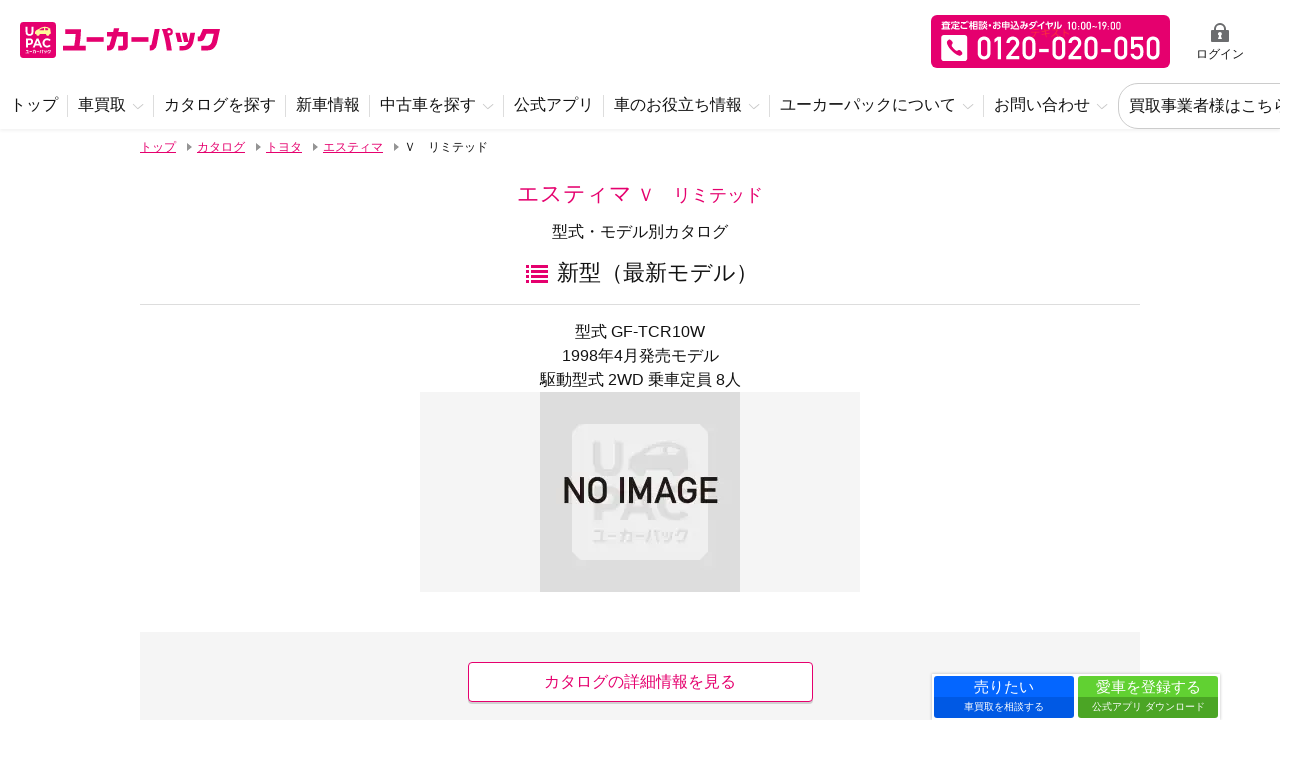

--- FILE ---
content_type: text/html; charset=utf-8
request_url: https://ucarpac.com/catalog/m001/n019/g16399
body_size: 13663
content:
<!DOCTYPE html>
<html class="no-js" xmlns:og="http://ogp.me/ns#" xmlns:fb="https://www.facebook.com/2008/fbml">
	<head>
		<meta charset="UTF-8">
		<meta name="viewport" content="width=device-width, initial-scale=1, shrink-to-fit=no">

		<title>エスティマＶ　リミテッドの型式・モデル別カタログ比較表| ユーカーパック</title>
		<meta name="keywords" content="ユーカーパック,ucarpac,Ucar査定,ユーカーサテイ,買取,中古車,査定,ユーカー" />
		<meta name="description" content="エスティマＶ　リミテッドの全モデルのカタログ情報をご紹介。現行モデルから旧型モデルまでエスティマＶ　リミテッドの各型式のカタログ比較表からサイズや燃費などの情報を比較して確認することができます。" />
		<meta name="copyright" content="Copyright UcarPAC Co. LTD." />
		<!-- 全体 OGP -->
<meta property="og:title" content="エスティマＶ　リミテッドの型式・モデル別カタログ比較表| ユーカーパック" />
<meta property="og:description" content="エスティマＶ　リミテッドの全モデルのカタログ情報をご紹介。現行モデルから旧型モデルまでエスティマＶ　リミテッドの各型式のカタログ比較表からサイズや燃費などの情報を比較して確認することができます。" />
<meta property="og:locale" content="ja_JP" />
<meta property="og:site_name" content="UcarPAC" />
<meta property="og:url" content="https://ucarpac.com/catalog/m001/n019/g16399" />
<meta property="og:image" content="https://cdn.ucarpac.com/assets/og-d23b7a12ed40c752e3948c91cc08a9196048be5e6fdbd8833c11a432d2ff9d8f.png" />

<!-- Facebook OGP -->
  <meta property="og:type" content="article" />
  <meta property="article:publisher", content="https://www.facebook.com/ucarpac/" />
<meta property="fb:app_id", content="1517984135092982" />

<!-- Twitter OGP -->
<meta name="twitter:card", content="summary_large_image" />
<meta name="twitter:site", content="@UcarPac" />
<meta name="twitter:image", content="https://cdn.ucarpac.com/assets/og-d23b7a12ed40c752e3948c91cc08a9196048be5e6fdbd8833c11a432d2ff9d8f.png" />
<meta name="twitter:title", content="エスティマＶ　リミテッドの型式・モデル別カタログ比較表| ユーカーパック" />
<meta name="twitter:description", content="エスティマＶ　リミテッドの全モデルのカタログ情報をご紹介。現行モデルから旧型モデルまでエスティマＶ　リミテッドの各型式のカタログ比較表からサイズや燃費などの情報を比較して確認することができます。" />
<meta name="twitter:url", content="https://ucarpac.com/catalog/m001/n019/g16399" />

		<link rel="canonical" href="https://ucarpac.com/catalog/m001/n019/g16399" />

		<link rel="icon" type="image/png" href="https://cdn.ucarpac.com/assets/favicon-06591ba775e3be7cfcdab738ae4dd47d5a782203140e8f0bd723375948662a43.ico" />
		<link rel="icon" type="image/png" href="https://cdn.ucarpac.com/assets/apple-touch-icon-180x180-7604eecf062d73769ff0b5d79619b42b5baa43ffc24ac3e83291baaa79b2538c.png" sizes="180x180" />
		<link rel="stylesheet" media="screen" href="https://cdn.ucarpac.com/assets/front/application-0c8ee2159c12138593a70f5fb93400dbb13fc68ce342618755a9028ca21c97f7.css" />

		<script>
  window.UcarApp = {
    controller: "catalog/catalog",
    action: "car_grade"
  };
</script>

		<script src="https://cdn.ucarpac.com/assets/front/application-d692e62545ac0711a8ada49780e15b689f42ca4ce91c36691f65cda3b5a9220e.js"></script>

		<!-- Google Tag Manager -->
		<script>(function(w,d,s,l,i){w[l]=w[l]||[];w[l].push({'gtm.start':
		new Date().getTime(),event:'gtm.js'});var f=d.getElementsByTagName(s)[0],
		j=d.createElement(s),dl=l!='dataLayer'?'&l='+l:'';j.async=true;j.src=
		'https://www.googletagmanager.com/gtm.js?id='+i+dl;f.parentNode.insertBefore(j,f);
		})(window,document,'script','dataLayer','GTM-5T625M');</script>
		<!-- End Google Tag Manager -->

		<link rel="stylesheet" href="https://unpkg.com/swiper/swiper-bundle.min.css">
		<link rel="stylesheet" href="https://unpkg.com/scroll-hint@latest/css/scroll-hint.css">
		
		<meta name="csrf-param" content="authenticity_token" />
<meta name="csrf-token" content="iiJQfQZwzot/kAn5HNQlC40RUKreppA2bv09idze8H1b5Bxkz+cbUNejjzMbp7OfJpoFH02d4BrldtZty1M0Eg==" />

    <!-- Start VWO Async SmartCode -->
    <link rel="preconnect" href="https://dev.visualwebsiteoptimizer.com" />
    <script type='text/javascript' id='vwoCode'>
      window._vwo_code || (function() {
      var account_id=808217,
      version=2.0,
      settings_tolerance=2000,
      hide_element='body',
      hide_element_style = 'opacity:0 !important;filter:alpha(opacity=0) !important;background:none !important',
      /* DO NOT EDIT BELOW THIS LINE */
      f=false,w=window,d=document,v=d.querySelector('#vwoCode'),cK='_vwo_'+account_id+'_settings',cc={};try{var c=JSON.parse(localStorage.getItem('_vwo_'+account_id+'_config'));cc=c&&typeof c==='object'?c:{}}catch(e){}var stT=cc.stT==='session'?w.sessionStorage:w.localStorage;code={use_existing_jquery:function(){return typeof use_existing_jquery!=='undefined'?use_existing_jquery:undefined},library_tolerance:function(){return typeof library_tolerance!=='undefined'?library_tolerance:undefined},settings_tolerance:function(){return cc.sT||settings_tolerance},hide_element_style:function(){return'{'+(cc.hES||hide_element_style)+'}'},hide_element:function(){return typeof cc.hE==='string'?cc.hE:hide_element},getVersion:function(){return version},finish:function(){if(!f){f=true;var e=d.getElementById('_vis_opt_path_hides');if(e)e.parentNode.removeChild(e)}},finished:function(){return f},load:function(e){var t=this.getSettings(),n=d.createElement('script'),i=this;if(t){n.textContent=t;d.getElementsByTagName('head')[0].appendChild(n);if(!w.VWO||VWO.caE){stT.removeItem(cK);i.load(e)}}else{n.fetchPriority='high';n.src=e;n.type='text/javascript';n.onerror=function(){_vwo_code.finish()};d.getElementsByTagName('head')[0].appendChild(n)}},getSettings:function(){try{var e=stT.getItem(cK);if(!e){return}e=JSON.parse(e);if(Date.now()>e.e){stT.removeItem(cK);return}return e.s}catch(e){return}},init:function(){if(d.URL.indexOf('__vwo_disable__')>-1)return;var e=this.settings_tolerance();w._vwo_settings_timer=setTimeout(function(){_vwo_code.finish();stT.removeItem(cK)},e);var t=d.currentScript,n=d.createElement('style'),i=this.hide_element(),r=t&&!t.async&&i?i+this.hide_element_style():'',c=d.getElementsByTagName('head')[0];n.setAttribute('id','_vis_opt_path_hides');v&&n.setAttribute('nonce',v.nonce);n.setAttribute('type','text/css');if(n.styleSheet)n.styleSheet.cssText=r;else n.appendChild(d.createTextNode(r));c.appendChild(n);this.load('https://dev.visualwebsiteoptimizer.com/j.php?a='+account_id+'&u='+encodeURIComponent(d.URL)+'&vn='+version)}};w._vwo_code=code;code.init();})();
    </script>
    <!-- End VWO Async SmartCode -->


	</head>
	<body class="catalog">
		<div class="wrapper">
			
<header class="headerContainer">
	<header class="headerContainer__primary">
		<div class="headerContainer__logo">
			<a href="/">
				<img alt="ユーカーパック" src="https://cdn.ucarpac.com/assets/front/logo-51a420745f15033fce1957dbd37816693dc5a8cf8c8cc66b91e5201d62668593.svg" />
</a>		</div>
		<div class="headerContainer__right">
			<div class="headerContainer__right--tel">
				<a href="tel:0120020050">無料査定申込ダイアル 10:00~19:00 0120-020-050</a>
			</div>
			<div class="headerContainer__right--nav">
			<ul>
					<li>
						<a href="/users/sign_in">
							<div class="icon"><svg xmlns="http://www.w3.org/2000/svg" width="18" height="19"><path d="M17 19H1a1 1 0 01-1-1V8a1 1 0 011-1h2V6a6 6 0 1112 0v1h2a1 1 0 011 1v10a1 1 0 01-1 1zM8.958 9a1.959 1.959 0 00-.915 3.691L7 15.977h3.914l-1.04-3.287A1.959 1.959 0 008.958 9zM9 2a4.005 4.005 0 00-4 4v1h8V6a4 4 0 00-4-4z"/></svg></div>
							<div class="label">ログイン</div>
</a>					</li>
				<li>
					<a class="hamburger" href="#">
						<div class="icon"><span></span><span></span><span></span></div>
						<div class="label">MENU</div>
					</a>
				</li>
			</ul>
		</div>
	</header>
	<div class="headerContainer__nav">
		<div class="container">
			<nav class="nav-global">
				<ul>
					<li>
						<a href="/">
							<span>トップ</span>
</a>					</li>
					<li class="has-child">
						<a href="#"><span>車買取</span></a>
						<div class="child child--col-1">
							<ul>
								<li><a href="/sell"><span>車買取 トップ</span></a></li>
								<li><a href="/sell/marketprice"><span>車査定・買取相場一覧表</span></a></li>
								<li><a href="/sell/archive"><span>車査定・買取実績検索</span></a></li>
								<li><a href="/resalevalue"><span>リセールバリューランキング</span></a></li>
							</ul>
						</div>
					</li>
					<li>
						<a href="/catalog">
							<span>カタログを探す</span>
</a>					</li>
					<li>
						<a href="/newcar">
							<span>新車情報</span>
</a>					</li>
					<li class="has-child">
						<a href="/buy/search">
							<span>中古車を探す</span>
</a>						<div class="child">
							<ul>
								<li><a href="/buy/search"><span>個人売買でクルマを買う</span></a></li>
								<li><a href="/search"><span>中古車のプロにクルマをリクエスト</span></a></li>
							</ul>
						</div>
					</li>
					<li>
						<a href="https://ucarpac.com/contents/app/">
							<span>公式アプリ</span>
</a>					</li>
					<li class="has-child">
						<a href="#"><span>車のお役立ち情報</span></a>
						<div class="child">
							<ul>
								<li><a href="https://ucarpac.com/sell/useful/"><span>車を売る</span></a></li>
								<li><a href="https://ucarpac.com/buy/useful/"><span>車を買う</span></a></li>
							</ul>
						</div>
					</li>
					<li class="has-child">
						<a href="#"><span>ユーカーパックについて</span></a>
						<div class="child child--col-3">
							<ul>
								<li>
									<a href="https://ucarpac.com/contents/about/">
										<span>ユーカーパックの特徴</span>
</a>								</li>
								<li>
									<a href="https://ucarpac.com/contents/guide/">
										<span>売却までの流れ</span>
</a>								</li>
								<li>
									<a href="https://ucarpac.com/contents/faq/">
										<span>よくあるご質問</span>
</a>								</li>
								<li>
									<a href="https://ucarpac.com/contents/troubleshoot/">
										<span>トラブルシューティング</span>
</a>								</li>
							</ul>
							<ul>
								<li>
									<a href="https://ucarpac.com/contents/category/voice/">
										<span>お客様のレビュー</span>
</a>								</li>
								<li>
									<a href="https://ucarpac.com/contents/category/staff_voice/">
										<span>スタッフからの声</span>
</a>								</li>
								<li>
									<a href="https://www.ucarpac.co.jp">
										<span>会社概要</span>
</a>								</li>
							</ul>
							<ul>
								<li>
									<a href="https://ucarpac.com/contents/ambassa/">
										<span>ユーカーパックを紹介する</span>
</a>								</li>
							</ul>
						</div>
					</li>
					<li class="has-child">
						<a href="#"><span>お問い合わせ</span></a>
						<div class="child">
							<ul>
								<li><a href="tel:0120020050"><span>電話でのお問い合わせ</span></a></li>
								<li>
									<a href="/inquiries">
										<span>フォームでのお問い合わせ</span>
</a>								</li>
							</ul>
						</div>
					</li>
					<li class="bid-content">
						<a href="https://bid.ucarpac.com/">
							<span>買取事業者様はこちら</span>
</a>					</li>
				</ul>
			</nav>
		</div>
	</div>
</header>

			
			


					<div class="breadcrumb pc">
			<div class="container">
				<ol>
							<li>
								<a href="/"><span>トップ</span></a>
							</li>
							<li>
								<a href="/catalog"><span>カタログ</span></a>
							</li>
							<li>
								<a href="/catalog/m001"><span>トヨタ</span></a>
							</li>
							<li>
								<a href="/catalog/m001/n019"><span>エスティマ</span></a>
							</li>
							<li>
								<span>Ｖ　リミテッド</span>
							</li>
				</ol>
			</div>
		</div>



			

<div class="page-header">
  <div class="container">
    <h1>エスティマ<small> Ｖ　リミテッド</small></h1>
    <div class="page-header__lead">型式・モデル別カタログ</div>
  </div>
  <nav class="buy-nav">
  <div class="container">
    <ul>
      <li><a class="current" href="/catalog">カタログ</a></li>
      <li>
            <a href="#" class="disabled">新車</a>
      </li>
      <li><a class="disabled" href="#">中古車</a></li>
      <li>
        
        
        
        
            <a href="/sell/m001/n019/g16399">買取</a>
      </li>
    </ul>
  </div>
</nav>
</div>
<main class="content">
  <div class="container">
    <h2 class="icon-title">
      <div class="icon"><img src="https://cdn.ucarpac.com/assets/front/title_icon_list-01fb168af9960b7f983a78bfeb2dcde47871da39fc0d6878f6b9de7f4d223241.svg" alt="Title icon list" /></div>
      <div class="label">新型（最新モデル）</div>
    </h2>
    <div class="article">
      <div style="" class="model_list buy-model-list">
        <div style="text-align:center" class="car_info">
          <div>型式 GF-TCR10W</div>
          <div>
              1998年4月発売モデル
          </div>
          <div>駆動型式 2WD 乗車定員 8人</div>
        </div>
        <div class="catalog-catalog-detail__header">
          <div style="text-align: center;" class="thumb h_330 no_image">
            <img alt="no image" class="no_image" src="https://cdn.ucarpac.com/assets/no_image-aaf12c70422586da10647e1c0c6f9fdd8201d8021d741aaeae9c83e39c8ca612.png" />
          </div>
        </div>
        <div class="catalog-catalog-link article">
          <div class="container center"><a class="btn" href="/catalog/m001/n019/g16399/B102500"><span class="icon"></span><span class="label">カタログの詳細情報を見る</span></a></div>
        </div>
      </div>
      <div style="" class="model_list buy-model-list">
        <div style="text-align:center" class="car_info">
          <div>型式 GF-TCR10W</div>
          <div>
              1998年4月発売モデル
          </div>
          <div>駆動型式 2WD 乗車定員 8人</div>
        </div>
        <div class="catalog-catalog-detail__header">
          <div style="text-align: center;" class="thumb h_330 no_image">
            <img alt="no image" class="no_image" src="https://cdn.ucarpac.com/assets/no_image-aaf12c70422586da10647e1c0c6f9fdd8201d8021d741aaeae9c83e39c8ca612.png" />
          </div>
        </div>
        <div class="catalog-catalog-link article">
          <div class="container center"><a class="btn" href="/catalog/m001/n019/g16399/B102501"><span class="icon"></span><span class="label">カタログの詳細情報を見る</span></a></div>
        </div>
      </div>
      <div style="" class="model_list buy-model-list">
        <div style="text-align:center" class="car_info">
          <div>型式 GF-TCR20W</div>
          <div>
              1998年4月発売モデル
          </div>
          <div>駆動型式 4WD 乗車定員 8人</div>
        </div>
        <div class="catalog-catalog-detail__header">
          <div style="text-align: center;" class="thumb h_330 no_image">
            <img alt="no image" class="no_image" src="https://cdn.ucarpac.com/assets/no_image-aaf12c70422586da10647e1c0c6f9fdd8201d8021d741aaeae9c83e39c8ca612.png" />
          </div>
        </div>
        <div class="catalog-catalog-link article">
          <div class="container center"><a class="btn" href="/catalog/m001/n019/g16399/B102512"><span class="icon"></span><span class="label">カタログの詳細情報を見る</span></a></div>
        </div>
      </div>
      <div style="" class="model_list buy-model-list">
        <div style="text-align:center" class="car_info">
          <div>型式 GF-TCR20W</div>
          <div>
              1998年4月発売モデル
          </div>
          <div>駆動型式 4WD 乗車定員 8人</div>
        </div>
        <div class="catalog-catalog-detail__header">
          <div style="text-align: center;" class="thumb h_330 no_image">
            <img alt="no image" class="no_image" src="https://cdn.ucarpac.com/assets/no_image-aaf12c70422586da10647e1c0c6f9fdd8201d8021d741aaeae9c83e39c8ca612.png" />
          </div>
        </div>
        <div class="catalog-catalog-link article">
          <div class="container center"><a class="btn" href="/catalog/m001/n019/g16399/B102511"><span class="icon"></span><span class="label">カタログの詳細情報を見る</span></a></div>
        </div>
      </div>
    </div>
  </div>
  <div class="container">
    <div class="article">
      <h2 class="icon-title">
        <div class="icon"><img src="https://cdn.ucarpac.com/assets/front/title_icon_yen-06314507ab75d67bd7acf0cc85fa2d09cf65026d27e86e4e2bb1f4fe662db38d.svg" alt="Title icon yen" /></div>
        <div class="label">価格情報</div>
      </h2>
      <table class="buy-car-info">
        <tr>
          <th>新車価格</th>
          <td><span>273.2</span>万円～<span>311.7</span>万円</td>
        </tr>
        <tr>
          <th>買取相場価格</th>
          <td><span>4.7</span>万円〜<span>17.2</span>万円</td>
        </tr>
      </table>
    </div>
  </div>
  <div class="container" style="margin-top: 40px;">
  </div>

  <div class="container">
    <div class="article" id="compare" style="margin-top: 40px;">
      <h2 class="icon-title">
        <div class="icon"><img src="https://cdn.ucarpac.com/assets/front/title_icon_compare-1b059d0f300b6e2263c6d1e0cba6e68e7b9b226a083f86ac75f33a14f4690a26.svg" alt="Title icon compare" /></div>
        <div class="label">カタログ・モデルチェンジ比較表</div>
      </h2>
      <p class="title-lead">サイズや燃費などグレードごとで違いを比較</p>
      <div class="buy-car-compare js-scrollable">
        <table>
          <thead>
            <tr>
              <th>グレード</th>
              <th>新車価格</th>
              <th>駆動方式</th>
              <th>トランスミッション</th>
              <th>乗車定員</th>
              <th>車両重量</th>
              <th>JC08モード燃費</th>
              <th>使用燃料</th>
              <th>全長×全幅×全高</th>
              <th>室内長×室内幅×室内高</th>
            </tr>
          </thead>
          <tbody>
            <tr>
              <th><a href="/catalog/m001/n019/g16399/B102500">Ｖ　リミテッド</a></th>
              <td>283.7万円</td>
              <td>
                  2WD
              </td>
              <td>-</td>
              <td>
                  8名
              </td>
              <td>1,750kg</td>
              <td>-</td>
              <td>
                  ガソリン
              </td>
              <td>4,750mm×1,800mm×1,810mm</td>
              <td>-</td>
            </tr>
            <tr>
              <th><a href="/catalog/m001/n019/g16399/B102501">Ｖ　リミテッド</a></th>
              <td>273.2万円</td>
              <td>
                  2WD
              </td>
              <td>-</td>
              <td>
                  8名
              </td>
              <td>1,710kg</td>
              <td>-</td>
              <td>
                  ガソリン
              </td>
              <td>4,750mm×1,800mm×1,780mm</td>
              <td>-</td>
            </tr>
            <tr>
              <th><a href="/catalog/m001/n019/g16399/B102512">Ｖ　リミテッド</a></th>
              <td>301.2万円</td>
              <td>
                  4WD
              </td>
              <td>-</td>
              <td>
                  8名
              </td>
              <td>1,800kg</td>
              <td>-</td>
              <td>
                  ガソリン
              </td>
              <td>4,750mm×1,800mm×1,790mm</td>
              <td>-</td>
            </tr>
            <tr>
              <th><a href="/catalog/m001/n019/g16399/B102511">Ｖ　リミテッド</a></th>
              <td>311.7万円</td>
              <td>
                  4WD
              </td>
              <td>-</td>
              <td>
                  8名
              </td>
              <td>1,840kg</td>
              <td>-</td>
              <td>
                  ガソリン
              </td>
              <td>4,750mm×1,800mm×1,820mm</td>
              <td>-</td>
            </tr>
          </tbody>
        </table>
      </div>
    </div>
  </div>

  <div style="margin-top: 40px;" class="container">
    <div class="article" id="grade">
      <h2 class="icon-title">
        <div class="icon"><img src="https://cdn.ucarpac.com/assets/front/title_icon_car-25b5e6894b00cfc9312be14db4e9f4ffd4a5dc1094bb1883bb734d4d4a491aaf.svg" alt="Title icon car" /></div>
        <div class="label">他のグレードのカタログ情報</div>
      </h2>
      <div class="buy-list grade">
        <div class="buy-list__inner buy-list__inner_more_show" data-show="6">
          <a class="buy-list__item" href="/catalog/m001/n019/g55847">
            <div class="buy-list__item--body">
              <div class="description">
                <div class="badge"></div>
                <div class="name">アエラス　スマート</div>
                <div class="date">
                    2016年6月～2019年10月発売
                </div>
              </div>
              <!--↓スマホのみ表示-->
              <div class="sp-description">
                <div class="badge"></div>
                <div class="date">
                    2016年6月～2019年10月発売
                </div>
              </div>
            </div>
          </a>
          <a class="buy-list__item" href="/catalog/m001/n019/g55848">
            <div class="buy-list__item--body">
              <div class="description">
                <div class="badge"></div>
                <div class="name">アエラス　プレミアム−Ｇ</div>
                <div class="date">
                    2016年6月～2019年10月発売
                </div>
              </div>
              <!--↓スマホのみ表示-->
              <div class="sp-description">
                <div class="badge"></div>
                <div class="date">
                    2016年6月～2019年10月発売
                </div>
              </div>
            </div>
          </a>
          <a class="buy-list__item" href="/catalog/m001/n019/g52662">
            <div class="buy-list__item--body">
              <div class="description">
                <div class="badge"></div>
                <div class="name">アエラス　ベリーエディション</div>
                <div class="date">
                    2014年9月～2016年6月発売
                </div>
              </div>
              <!--↓スマホのみ表示-->
              <div class="sp-description">
                <div class="badge"></div>
                <div class="date">
                    2014年9月～2016年6月発売
                </div>
              </div>
            </div>
          </a>
          <a class="buy-list__item" href="/catalog/m001/n019/g50082">
            <div class="buy-list__item--body">
              <div class="description">
                <div class="badge"></div>
                <div class="name">アエラス　プレミアムエディション</div>
                <div class="date">
                    2013年5月～2014年9月発売
                </div>
              </div>
              <!--↓スマホのみ表示-->
              <div class="sp-description">
                <div class="badge"></div>
                <div class="date">
                    2013年5月～2014年9月発売
                </div>
              </div>
            </div>
          </a>
          <a class="buy-list__item" href="/catalog/m001/n019/g60413">
            <div class="buy-list__item--body">
              <div class="description">
                <div class="badge"></div>
                <div class="name">アエラス　２０ｔｈアニバーサリーエディション</div>
                <div class="date">
                    2010年9月～2012年5月発売
                </div>
              </div>
              <!--↓スマホのみ表示-->
              <div class="sp-description">
                <div class="badge"></div>
                <div class="date">
                    2010年9月～2012年5月発売
                </div>
              </div>
            </div>
          </a>
          <a class="buy-list__item" href="/catalog/m001/n019/g41186">
            <div class="buy-list__item--body">
              <div class="description">
                <div class="badge"></div>
                <div class="name">アエラス　レザーパッケージ</div>
                <div class="date">
                    2008年12月～2009年12月発売
                </div>
              </div>
              <!--↓スマホのみ表示-->
              <div class="sp-description">
                <div class="badge"></div>
                <div class="date">
                    2008年12月～2009年12月発売
                </div>
              </div>
            </div>
          </a>
          <a class="buy-list__item" href="/catalog/m001/n019/g29005">
            <div class="buy-list__item--body">
              <div class="description">
                <div class="badge"></div>
                <div class="name">アエラス　スペシャルＧエディション</div>
                <div class="date">
                    2007年6月～2008年12月発売
                </div>
              </div>
              <!--↓スマホのみ表示-->
              <div class="sp-description">
                <div class="badge"></div>
                <div class="date">
                    2007年6月～2008年12月発売
                </div>
              </div>
            </div>
          </a>
          <a class="buy-list__item" href="/catalog/m001/n019/g27325">
            <div class="buy-list__item--body">
              <div class="description">
                <div class="badge"></div>
                <div class="name">アエラス　Ｇパッケージ</div>
                <div class="date">
                    2006年1月～2007年6月発売
                </div>
              </div>
              <!--↓スマホのみ表示-->
              <div class="sp-description">
                <div class="badge"></div>
                <div class="date">
                    2006年1月～2007年6月発売
                </div>
              </div>
            </div>
          </a>
          <a class="buy-list__item" href="/catalog/m001/n019/g27326">
            <div class="buy-list__item--body">
              <div class="description">
                <div class="badge"></div>
                <div class="name">アエラス　Ｓパッケージ</div>
                <div class="date">
                    2006年1月～2007年6月発売
                </div>
              </div>
              <!--↓スマホのみ表示-->
              <div class="sp-description">
                <div class="badge"></div>
                <div class="date">
                    2006年1月～2007年6月発売
                </div>
              </div>
            </div>
          </a>
          <a class="buy-list__item" href="/catalog/m001/n019/g16718">
            <div class="buy-list__item--body">
              <div class="description">
                <div class="badge"></div>
                <div class="name">Ｘ　リミテッド</div>
                <div class="date">
                    2005年4月～2006年1月発売
                </div>
              </div>
              <!--↓スマホのみ表示-->
              <div class="sp-description">
                <div class="badge"></div>
                <div class="date">
                    2005年4月～2006年1月発売
                </div>
              </div>
            </div>
          </a>
          <a class="buy-list__item" href="/catalog/m001/n019/g19555">
            <div class="buy-list__item--body">
              <div class="description">
                <div class="badge"></div>
                <div class="name">アエラス　プレミアム</div>
                <div class="date">
                    2004年9月～2006年1月発売
                </div>
              </div>
              <!--↓スマホのみ表示-->
              <div class="sp-description">
                <div class="badge"></div>
                <div class="date">
                    2004年9月～2006年1月発売
                </div>
              </div>
            </div>
          </a>
          <a class="buy-list__item" href="/catalog/m001/n019/g19556">
            <div class="buy-list__item--body">
              <div class="description">
                <div class="badge"></div>
                <div class="name">アエラス　プレミアム　ナビスペシャル</div>
                <div class="date">
                    2004年9月～2006年1月発売
                </div>
              </div>
              <!--↓スマホのみ表示-->
              <div class="sp-description">
                <div class="badge"></div>
                <div class="date">
                    2004年9月～2006年1月発売
                </div>
              </div>
            </div>
          </a>
          <a class="buy-list__item" href="/catalog/m001/n019/g16995">
            <div class="buy-list__item--body">
              <div class="description">
                <div class="badge"></div>
                <div class="name">アエラス　Ｇエディション</div>
                <div class="date">
                    2003年12月～2004年4月発売
                </div>
              </div>
              <!--↓スマホのみ表示-->
              <div class="sp-description">
                <div class="badge"></div>
                <div class="date">
                    2003年12月～2004年4月発売
                </div>
              </div>
            </div>
          </a>
          <a class="buy-list__item" href="/catalog/m001/n019/g14797">
            <div class="buy-list__item--body">
              <div class="description">
                <div class="badge"></div>
                <div class="name">Ｇ　レザーセレクション</div>
                <div class="date">
                    2003年5月～2004年9月発売
                </div>
              </div>
              <!--↓スマホのみ表示-->
              <div class="sp-description">
                <div class="badge"></div>
                <div class="date">
                    2003年5月～2004年9月発売
                </div>
              </div>
            </div>
          </a>
          <a class="buy-list__item" href="/catalog/m001/n019/g16997">
            <div class="buy-list__item--body">
              <div class="description">
                <div class="badge"></div>
                <div class="name">アエラス　Ｓ</div>
                <div class="date">
                    2003年5月～2004年4月発売
                </div>
              </div>
              <!--↓スマホのみ表示-->
              <div class="sp-description">
                <div class="badge"></div>
                <div class="date">
                    2003年5月～2004年4月発売
                </div>
              </div>
            </div>
          </a>
          <a class="buy-list__item" href="/catalog/m001/n019/g16996">
            <div class="buy-list__item--body">
              <div class="description">
                <div class="badge"></div>
                <div class="name">アエラス　Ｇエディション　ナビスペシャル</div>
                <div class="date">
                    2002年4月～2003年5月発売
                </div>
              </div>
              <!--↓スマホのみ表示-->
              <div class="sp-description">
                <div class="badge"></div>
                <div class="date">
                    2002年4月～2003年5月発売
                </div>
              </div>
            </div>
          </a>
          <a class="buy-list__item" href="/catalog/m001/n019/g21035">
            <div class="buy-list__item--body">
              <div class="description">
                <div class="badge"></div>
                <div class="name">アエラス　Ｓエディション</div>
                <div class="date">
                    2002年4月～2003年5月発売
                </div>
              </div>
              <!--↓スマホのみ表示-->
              <div class="sp-description">
                <div class="badge"></div>
                <div class="date">
                    2002年4月～2003年5月発売
                </div>
              </div>
            </div>
          </a>
          <a class="buy-list__item" href="/catalog/m001/n019/g21036">
            <div class="buy-list__item--body">
              <div class="description">
                <div class="badge"></div>
                <div class="name">アエラス　Ｓエディション　ナビスペシャル</div>
                <div class="date">
                    2002年4月～2003年5月発売
                </div>
              </div>
              <!--↓スマホのみ表示-->
              <div class="sp-description">
                <div class="badge"></div>
                <div class="date">
                    2002年4月～2003年5月発売
                </div>
              </div>
            </div>
          </a>
          <a class="buy-list__item" href="/catalog/m001/n019/g16722">
            <div class="buy-list__item--body">
              <div class="description">
                <div class="badge"></div>
                <div class="name">Ｘ　リミテッド　ナビスペシャル</div>
                <div class="date">
                    2001年10月～2002年4月発売
                </div>
              </div>
              <!--↓スマホのみ表示-->
              <div class="sp-description">
                <div class="badge"></div>
                <div class="date">
                    2001年10月～2002年4月発売
                </div>
              </div>
            </div>
          </a>
          <a class="buy-list__item" href="/catalog/m001/n019/g15234">
            <div class="buy-list__item--body">
              <div class="description">
                <div class="badge"></div>
                <div class="name">Ｊ</div>
                <div class="date">
                    2001年4月～2003年5月発売
                </div>
              </div>
              <!--↓スマホのみ表示-->
              <div class="sp-description">
                <div class="badge"></div>
                <div class="date">
                    2001年4月～2003年5月発売
                </div>
              </div>
            </div>
          </a>
          <a class="buy-list__item" href="/catalog/m001/n019/g16379">
            <div class="buy-list__item--body">
              <div class="description">
                <div class="badge"></div>
                <div class="name">Ｖ　エクストラエディション</div>
                <div class="date">
                    1999年4月～2000年1月発売
                </div>
              </div>
              <!--↓スマホのみ表示-->
              <div class="sp-description">
                <div class="badge"></div>
                <div class="date">
                    1999年4月～2000年1月発売
                </div>
              </div>
            </div>
          </a>
          <a class="buy-list__item" href="/catalog/m001/n019/g16994">
            <div class="buy-list__item--body">
              <div class="description">
                <div class="badge"></div>
                <div class="name">アエラス</div>
                <div class="date">
                    1998年1月～2000年1月発売
                </div>
              </div>
              <!--↓スマホのみ表示-->
              <div class="sp-description">
                <div class="badge"></div>
                <div class="date">
                    1998年1月～2000年1月発売
                </div>
              </div>
            </div>
          </a>
          <a class="buy-list__item" href="/catalog/m001/n019/g14731">
            <div class="buy-list__item--body">
              <div class="description">
                <div class="badge"></div>
                <div class="name">Ｇ</div>
                <div class="date">
                    1998年1月～2000年1月発売
                </div>
              </div>
              <!--↓スマホのみ表示-->
              <div class="sp-description">
                <div class="badge"></div>
                <div class="date">
                    1998年1月～2000年1月発売
                </div>
              </div>
            </div>
          </a>
          <a class="buy-list__item" href="/catalog/m001/n019/g16364">
            <div class="buy-list__item--body">
              <div class="description">
                <div class="badge"></div>
                <div class="name">Ｖ</div>
                <div class="date">
                    1996年8月～2000年1月発売
                </div>
              </div>
              <!--↓スマホのみ表示-->
              <div class="sp-description">
                <div class="badge"></div>
                <div class="date">
                    1996年8月～2000年1月発売
                </div>
              </div>
            </div>
          </a>
          <a class="buy-list__item" href="/catalog/m001/n019/g16660">
            <div class="buy-list__item--body">
              <div class="description">
                <div class="badge"></div>
                <div class="name">Ｘ</div>
                <div class="date">
                    1993年2月～1998年1月発売
                </div>
              </div>
              <!--↓スマホのみ表示-->
              <div class="sp-description">
                <div class="badge"></div>
                <div class="date">
                    1993年2月～1998年1月発売
                </div>
              </div>
            </div>
          </a>
          <a class="buy-list__item" href="/catalog/m001/n019/g18816">
            <div class="buy-list__item--body">
              <div class="description">
                <div class="badge"></div>
                <div class="name">ベースグレード</div>
                <div class="date">
                    1990年5月～1994年8月発売
                </div>
              </div>
              <!--↓スマホのみ表示-->
              <div class="sp-description">
                <div class="badge"></div>
                <div class="date">
                    1990年5月～1994年8月発売
                </div>
              </div>
            </div>
          </a>
        </div>
        <div class="more"><a href="#"><span>すべて表示する</span></a></div>
      </div>
    </div>
  </div>
  <div class="container">
  <div class="article about-ucar" id="about">
	<div class="center">
		<h2>ユーカーパックなら<br class="br-xs">かんたん・安心・高く売れる</h2>
	</div>
	<div class="about-ucar__service">
		<div class="about-ucar__service--item">
			<h3>査定は1回だけ！個人情報も安心！</h3>
			<div class="thumb">
				<picture>
					<source media="(min-width: 834px)" srcset="https://cdn.ucarpac.com/assets/front/service_img01_pc-8ecdff8be9d105fd71012d21b11c468a071979dd1ced6e100ab727fd15750ccb.png, https://cdn.ucarpac.com/assets/front/service_img01_pc@2x-a1cae011fb636c7e27c360a77c203a2c70f749dbe8321f18fce1d0f76a5740ce.png 2x">
					<img  class="lazyload" data-src="https://cdn.ucarpac.com/assets/front/service_img01_xs-f36f8b13bb7bd17b7084d0338bc63209f441e4ed79d4b3cab2e4f74ba2f8cc69.png" srcset="https://cdn.ucarpac.com/assets/front/service_img01_xs-f36f8b13bb7bd17b7084d0338bc63209f441e4ed79d4b3cab2e4f74ba2f8cc69.png, https://cdn.ucarpac.com/assets/front/service_img01_xs@2x-c292f24562cbf402249a93468ca1466ca84689ae663430d6e075348f73c3133d.png 2x, https://cdn.ucarpac.com/assets/front/service_img01_xs@3x-e1bfb94eb2f834fab21c379c0d36172da4624d3a610455744b8187f75fcf2489.png 3x" alt="クルマの査定は1回だけでOK。お客様への連絡もユーカーパックからだけです。複数の買取店からの営業電話に悩まされることはありません。">
				</picture>
			</div>
			<div class="description">
				<p>クルマの査定は1回だけでOK。<br>お客様への連絡もユーカーパックからだけです。複数の買取店からの営業電話に悩まされることはありません。</p>
				<div class="more"><a target="_blank" href="https://ucarpac.com/contents/about/">詳しくはこちら</a></div>
			</div>
		</div>
		<div class="about-ucar__service--item">
			<h3>最大8000店以上から買取価格が提示！</h3>
			<div class="thumb">
				<picture>
					<source media="(min-width: 834px)" srcset="https://cdn.ucarpac.com/assets/front/service_img02_pc-75368e60db12eb54cef3657c7c60f7747ebcea062bc441a10527cba2847a5123.png, https://cdn.ucarpac.com/assets/front/service_img02_pc@2x-75368e60db12eb54cef3657c7c60f7747ebcea062bc441a10527cba2847a5123.png 2x">
					<img class="lazyload" data-src="https://cdn.ucarpac.com/assets/front/service_img02_xs-7cf1c327e83e94a4ea60bfb36a462226761210a64aea4a04094597d20b75ec63.png" srcset="https://cdn.ucarpac.com/assets/front/service_img02_xs-7cf1c327e83e94a4ea60bfb36a462226761210a64aea4a04094597d20b75ec63.png, https://cdn.ucarpac.com/assets/front/service_img02_xs@2x-7cf1c327e83e94a4ea60bfb36a462226761210a64aea4a04094597d20b75ec63.png 2x, https://cdn.ucarpac.com/assets/front/service_img02_xs@3x-7cf1c327e83e94a4ea60bfb36a462226761210a64aea4a04094597d20b75ec63.png 3x" alt="ユーカーパックは国内最大級のユーザー向けクルマ買取オークション。オークション形式だから買取店同士が競り合って、買取価格がグングン上がります！">
				</picture>
			</div>
			<div class="description">
				<p>ユーカーパックは国内最大級のユーザー向けクルマ買取オークション。<br>オークション形式だから買取店同士が競り合って、買取価格がグングン上がります！</p>
				<div class="more"><a target="_blank" href="https://ucarpac.com/contents/about/">詳しくはこちら</a></div>
			</div>
		</div>
		<div class="about-ucar__service--item">
			<h3>安心・安全な取引の仕組み</h3>
			<div class="thumb">
				<picture>
					<source media="(min-width: 834px)" srcset="https://cdn.ucarpac.com/assets/front/service_img03_pc-6739ada9a47b5eafbeb30b64103a66efa5fb818b2711e868ccd6d737028c4235.png, https://cdn.ucarpac.com/assets/front/service_img03_pc@2x-a03b7ec05f8525deb374229c8b1776d4f8aaa50c52c7eb9ec2ed0bff3f88d0da.png 2x">
					<img  class="lazyload" data-src="https://cdn.ucarpac.com/assets/front/service_img03_xs-c99f4a36f42d358ca69bec949dc41c76bd72b220b6d13c3fa042e526c22e2982.png" srcset="https://cdn.ucarpac.com/assets/front/service_img03_xs-c99f4a36f42d358ca69bec949dc41c76bd72b220b6d13c3fa042e526c22e2982.png, https://cdn.ucarpac.com/assets/front/service_img03_xs@2x-5af5fe518fa4f5b36a6cdfdc3fd3075065d334aeefadb4afad3f1321c4e2c040.png 2x, https://cdn.ucarpac.com/assets/front/service_img03_xs@3x-cb478d1595702f9110e34d0b86ee2e2757c6e56cd2c29d2e5ad17de94f196f33.png 3x" alt="お客様の個人情報がお車の購入者以外には公開されない新しい仕組みを採用しており、取引のやりとり全てをユーカーパックが仲介し、お客様が実際にやり取りするのはユーカーパックのみです。">
				</picture>
			</div>
			<div class="description">
				<p>お客様の個人情報がお車の購入者以外には公開されない新しい仕組みを採用しており、取引のやりとり全てをユーカーパックが仲介し、お客様が実際にやり取りするのはユーカーパックのみです。</p>
				<div class="more"><a target="_blank" href="https://ucarpac.com/contents/ucarpac-safety/">詳しくはこちら</a></div>
			</div>
		</div>
	</div>
</div>
</div>
<form class="new_guest" id="new_guest" action="/lp/63/step1" accept-charset="UTF-8" method="post"><input type="hidden" name="authenticity_token" value="v4dEbwA11X9tMNKhRMgntiAfensaFC49D5s0eHjq2CduQQh2yaIApMUDVGtDu7Eii5QvzokvXhGEEN+cb2ccSA==" />
	<input value="LP63" type="hidden" name="guest[inflow]" id="guest_inflow" />
	<div class="satei-entry" id="satei-entry">
		<div class="satei-entry__header">
			<div class="satei-entry__header--pop">入力はカンタン30秒</div>
			<h2><span>今すぐ</span> 無料査定申し込み</h2>
		</div>
		
		<div class="satei-entry__form">
			<div class="satei-entry__form--box--truck">
				<div class="box__header">
					<a href="https://ucarpac.com/sell/useful/truck_bus_form/">※トラック・バスの方はこちら</a>
				</div>
			</div>
			<div class="satei-entry__form--box">
				<div class="box__header"><h3>お車情報入力</h3></div>
				<div class="box__body">
					<div class="entry__table">
						<div class="row">
							<div class="col-h">
								<span class="required">必須</span>
								<label for="selectMaker">メーカー・車種</label>
							</div>
							<div class="col-d">
								<div class="satei-entry__modal--btn input__action" id="selectMaker" data-modal="modalMaker">選択してください</div>
								<input type="hidden" value="" name="guest[car_maker_code]" id="guest_car_maker_code" />
								<input type="hidden" value="" name="guest[car_family_code]" id="guest_car_family_code" />
								<div class="error-msg error-msg__car_maker_family"></div>
							</div>
						</div>

						<div class=row>
							<div class="col-h">
								<span class="required">必須</span>
								<label for="selectYear">年式</label>
								<div>※不明の場合はだいたいでOK</div>
							</div>
							<div class="col-d">
								<div class="satei-entry__modal--btn input__action" id="selectYear" data-modal="modalYear">選択してください</div>
								<div class="error-msg error-msg__car_model_year"></div>
								<input type="hidden" name="guest[car_model_year]" id="guest_car_model_year" />
							</div>
						</div>

						<div class=row>
							<div class="col-h">
								<span class="required">必須</span>
								<label for="selectMileage">走行距離</label>
								<div>※不明の場合はだいたいでOK</div>
							</div>
							<div class="col-d">
								<div class="satei-entry__modal--btn input__action" id="selectMileage" data-modal="modalMileage">選択してください</div>
								<div class="error-msg error-msg__car_mileage"></div>
								<input type="hidden" name="guest[car_mileage]" id="guest_car_mileage" />
							</div>
						</div>
					</div>
				</div>
				<div class="satei-entry__form--btn"><a href="#" id="compactCustomerBlock" style="display:none;"><span class="label" style>無料</span><span class="title">次へ（30秒で完了）</span></a></div>
			</div>
			<div class="satei-entry__form--box" id="compactCustomerHide">
				<div class="box__header"><h3>お客様情報入力</h3></div>
				<div class="box__body">
					<div class="entry__table">
						<div class=row>
							<div class="col-h">
								<span class="required">必須</span>
								<label for="guest_last_name">お名前（かな）</label>
							</div>
							<div class="col-d">
								<div class="form-horizon">
									<div>
										<input placeholder="せい" size="20" class="input__action" autocomplete="family-name" inputmode="text" type="text" name="guest[last_name]" id="guest_last_name" />
										<div class="error-msg error-msg__last_name"></div>
									</div>
									<div>
										<input placeholder="めい" size="20" class="input__action" autocomplete="given-name" inputmode="text" type="text" name="guest[first_name]" id="guest_first_name" />
										<div class="error-msg error-msg__first_name"></div>
									</div>
								</div>
								<input value="notice+1768944186@ucarpac.co.jp" type="hidden" name="guest[email]" id="guest_email" />
							</div>
						</div>

						<div class=row>
							<div class="col-h">
								<span class="required">必須</span>
								<label for="guest_address_attributes_code">郵便番号</label>
								<a href="https://www.post.japanpost.jp/zipcode/index.html", target="_blank">郵便番号を調べる</a>
							</div>
							<div class="col-d">
								
									<div class="form-zip"><input placeholder="例: 1500021" class="zip form_address_search input__action" size="20" autocomplete="postal-code" inputmode="numeric" type="tel" name="guest[address_attributes][code]" id="guest_address_attributes_code" /></div>
									<div class="address">郵便番号入力後、住所が自動入力されます</div>
									<div class="error-msg error-msg__address_attributes"></div>
									<input value="0" type="hidden" name="guest[address_attributes][prefecture_id]" id="guest_address_attributes_prefecture_id" />
									<input value="不明" type="hidden" name="guest[address_attributes][city]" id="guest_address_attributes_city" />
									<input value="不明" type="hidden" name="guest[address_attributes][street]" id="guest_address_attributes_street" />
							</div>
						</div>
						<div class=row>
							<div class="col-h">
								<span class="required">必須</span>
								<label for="guest_phone_number">電話番号</label>
							</div>
							<div class="col-d">
								<div class="form-tel"><input placeholder="例: 090○○○○××××" class="input__action" size="30" autocomplete="tel" inputmode="tel" type="tel" name="guest[phone_number]" id="guest_phone_number" /></div>
								<div class="error-msg error-msg__phone_number"></div>
							</div>
						</div>
						<div class=row>
							<div class="col-h">
								<span class="required">必須</span>
								<label for="guest_reason_id">ユーカーパックをどこで知りましたか</label>
							</div>
							<div class="col-d">
								<div class="select"><select class="input__action" name="guest[reason_id]" id="guest_reason_id"><option value="">選択してください</option>
<option value="2">検索サイト（Google・Yahoo!など）</option>
<option value="44">インターネット記事</option>
<option value="1">インターネット広告</option>
<option value="63">インターネット上の口コミ・評判</option>
<option value="67">YouTubeの広告やコンテンツ</option>
<option value="68">TikTokの広告やコンテンツ</option>
<option value="69">Facebookの広告やコンテンツ</option>
<option value="70">Instagramの広告やコンテンツ</option>
<option value="71">その他SNS</option>
<option value="72">AIツール（ChatGPT、Genimiなど）</option>
<option value="62">TVer広告</option>
<option value="59">ラジオ&gt;J-WAVE（東京）</option>
<option value="60">ラジオ&gt;ZIP-FM（愛知）</option>
<option value="23">新聞・雑誌・チラシなど</option>
<option value="45">紹介店舗・紹介者</option>
<option value="4">家族・友人・知人</option>
<option value="66">ユーカーパックアプリ</option>
<option value="5">その他</option></select></div>
								<div class="error-msg error-msg__reason_id"></div>
							</div>
						</div>
					</div>
				</div>
				<div class="satei-entry__form--box">
					<div class="privacy">
						<a href="https://www.ucarpac.co.jp/company/privacy.html", target="_blank">個人情報保護方針</a>に同意の上 査定に申し込む
					</div>
				</div>
				<div class="satei-entry__form--btn"><a href="#"><span>無料査定を申し込む</span></a></div>
			</div>
		</div>
		<div class="satei-entry__tel">
			<div class="satei-entry__tel--lead">車買取・査定 ご相談ダイヤル</div>
			<div class="satei-entry__tel--free"><span>通話料無料</span></div>
			<div class="satei-entry__tel--block"><a href="tel:0120020050"><span>0120-020-050</span></a>
				<div class="label">お電話での査定お申込みも受け付けております。<br>車買取・査定に関するご相談もお気軽にお電話ください。</div>
			</div>
			<div class="satei-entry__tel--support">ユーカーパック サポートセンター<br>（受付時間 10:00～19:00 定休：祝日除く木）</div>
		</div>
	</div>

	<!--査定フォーム用モーダル-->
<div class="satei-modal" id="modalContents">
  <!--メーカー-->
  <div class="modal" id="modalMaker">
    <div class="modal-container">
      <div class="satei-modal__header">
        <div class="satei-modal__header--title">
          <div class="satei-modal__header--label">メーカーを選択</div>
          <div class="satei-modal__header--close"></div>
        </div>
      </div>
      <div class="satei-modal__body">
        <div class="satei-modal__body--title">国産</div>
        <div>
          <ul class="modal-list modal-list__modalMaker">
              <li onclick="setMaker('トヨタ', '001');"><span>トヨタ</span></li>
              <li onclick="setMaker('日産', '002');"><span>日産</span></li>
              <li onclick="setMaker('ホンダ', '003');"><span>ホンダ</span></li>
              <li onclick="setMaker('三菱', '004');"><span>三菱</span></li>
              <li onclick="setMaker('マツダ', '005');"><span>マツダ</span></li>
              <li onclick="setMaker('スバル', '007');"><span>スバル</span></li>
              <li onclick="setMaker('スズキ', '008');"><span>スズキ</span></li>
              <li onclick="setMaker('ダイハツ', '009');"><span>ダイハツ</span></li>
              <li onclick="setMaker('レクサス', '177');"><span>レクサス</span></li>
              <li onclick="setMaker('光岡自動車', '010');"><span>光岡自動車</span></li>
              <li onclick="setMaker('いすゞ', '006');"><span>いすゞ</span></li>
              <li onclick="setMaker('日産ディーゼル', '011');"><span>日産ディーゼル</span></li>
              <li onclick="setMaker('日野自動車', '013');"><span>日野自動車</span></li>
              <li onclick="setMaker('三菱ふそう', '014');"><span>三菱ふそう</span></li>
              <li onclick="setMaker('ＵＤトラックス', '015');"><span>ＵＤトラックス</span></li>
          </ul>
          <div class="satei-modal__body--title">輸入</div>
          <ul class="modal-list modal-list__modalMaker">
              <li onclick="setMaker('メルセデスベンツ', '130');"><span>メルセデスベンツ</span></li>
              <li onclick="setMaker('ＢＭＷ', '123');"><span>ＢＭＷ</span></li>
              <li onclick="setMaker('アウディ', '126');"><span>アウディ</span></li>
              <li onclick="setMaker('フォルクスワーゲン', '128');"><span>フォルクスワーゲン</span></li>
              <li onclick="setMaker('ミニ', '168');"><span>ミニ</span></li>
              <li onclick="setMaker('ポルシェ', '129');"><span>ポルシェ</span></li>
              <li onclick="setMaker('プジョー', '132');"><span>プジョー</span></li>
              <li onclick="setMaker('ルノー', '133');"><span>ルノー</span></li>
              <li onclick="setMaker('シトロエン', '131');"><span>シトロエン</span></li>
              <li onclick="setMaker('アルファロメオ', '135');"><span>アルファロメオ</span></li>
              <li onclick="setMaker('フィアット', '136');"><span>フィアット</span></li>
              <li onclick="setMaker('ジープ', '148');"><span>ジープ</span></li>
              <li onclick="setMaker('ランドローバー', '118');"><span>ランドローバー</span></li>
              <li onclick="setMaker('ボルボ', '142');"><span>ボルボ</span></li>
              <li onclick="setMaker('キャデラック', '101');"><span>キャデラック</span></li>
              <li onclick="setMaker('クライスラー', '102');"><span>クライスラー</span></li>
              <li onclick="setMaker('サターン', '103');"><span>サターン</span></li>
              <li onclick="setMaker('シボレー', '104');"><span>シボレー</span></li>
              <li onclick="setMaker('ビュイック', '105');"><span>ビュイック</span></li>
              <li onclick="setMaker('フォード', '106');"><span>フォード</span></li>
              <li onclick="setMaker('ポンテアック', '107');"><span>ポンテアック</span></li>
              <li onclick="setMaker('マーキュリー', '108');"><span>マーキュリー</span></li>
              <li onclick="setMaker('リンカーン', '109');"><span>リンカーン</span></li>
              <li onclick="setMaker('ＴＶＲ', '111');"><span>ＴＶＲ</span></li>
              <li onclick="setMaker('アストンマーティン', '112');"><span>アストンマーティン</span></li>
              <li onclick="setMaker('ジャガー', '113');"><span>ジャガー</span></li>
              <li onclick="setMaker('ダイムラー', '114');"><span>ダイムラー</span></li>
              <li onclick="setMaker('ベントレー', '115');"><span>ベントレー</span></li>
              <li onclick="setMaker('ロータス', '119');"><span>ロータス</span></li>
              <li onclick="setMaker('ローバー', '120');"><span>ローバー</span></li>
              <li onclick="setMaker('ロールスロイス', '121');"><span>ロールスロイス</span></li>
              <li onclick="setMaker('ＡＭＧ', '122');"><span>ＡＭＧ</span></li>
              <li onclick="setMaker('アルピナ', '124');"><span>アルピナ</span></li>
              <li onclick="setMaker('ＭＣＣ', '125');"><span>ＭＣＣ</span></li>
              <li onclick="setMaker('オペル', '127');"><span>オペル</span></li>
              <li onclick="setMaker('アウトビアンキ', '134');"><span>アウトビアンキ</span></li>
              <li onclick="setMaker('フェラーリ', '137');"><span>フェラーリ</span></li>
              <li onclick="setMaker('マセラティ', '138');"><span>マセラティ</span></li>
              <li onclick="setMaker('ランチア', '139');"><span>ランチア</span></li>
              <li onclick="setMaker('ランボルギーニ', '140');"><span>ランボルギーニ</span></li>
              <li onclick="setMaker('サーブ', '141');"><span>サーブ</span></li>
              <li onclick="setMaker('ヒョンデ', '144');"><span>ヒョンデ</span></li>
              <li onclick="setMaker('ダッジ', '149');"><span>ダッジ</span></li>
              <li onclick="setMaker('デーウ', '151');"><span>デーウ</span></li>
              <li onclick="setMaker('ＧＭＣ', '157');"><span>ＧＭＣ</span></li>
              <li onclick="setMaker('マイバッハ', '159');"><span>マイバッハ</span></li>
              <li onclick="setMaker('キア', '160');"><span>キア</span></li>
              <li onclick="setMaker('ハマー', '161');"><span>ハマー</span></li>
              <li onclick="setMaker('輸入　レクサス', '162');"><span>輸入　レクサス</span></li>
              <li onclick="setMaker('インフィニティ', '163');"><span>インフィニティ</span></li>
              <li onclick="setMaker('アキュラ', '164');"><span>アキュラ</span></li>
              <li onclick="setMaker('サンヨン', '165');"><span>サンヨン</span></li>
              <li onclick="setMaker('ブラバス', '166');"><span>ブラバス</span></li>
              <li onclick="setMaker('ＭＧ', '167');"><span>ＭＧ</span></li>
              <li onclick="setMaker('輸入　トヨタ', '169');"><span>輸入　トヨタ</span></li>
              <li onclick="setMaker('輸入　日産', '170');"><span>輸入　日産</span></li>
              <li onclick="setMaker('輸入　ホンダ', '171');"><span>輸入　ホンダ</span></li>
              <li onclick="setMaker('輸入　三菱', '172');"><span>輸入　三菱</span></li>
              <li onclick="setMaker('輸入　マツダ', '173');"><span>輸入　マツダ</span></li>
              <li onclick="setMaker('輸入　いすゞ', '174');"><span>輸入　いすゞ</span></li>
              <li onclick="setMaker('輸入　スバル', '175');"><span>輸入　スバル</span></li>
              <li onclick="setMaker('輸入　スズキ', '176');"><span>輸入　スズキ</span></li>
              <li onclick="setMaker('モーク', '178');"><span>モーク</span></li>
              <li onclick="setMaker('ブガッティ', '179');"><span>ブガッティ</span></li>
              <li onclick="setMaker('デトマソ', '180');"><span>デトマソ</span></li>
              <li onclick="setMaker('アバルト', '181');"><span>アバルト</span></li>
              <li onclick="setMaker('プロトン', '182');"><span>プロトン</span></li>
              <li onclick="setMaker('ＡＤモータース', '184');"><span>ＡＤモータース</span></li>
              <li onclick="setMaker('アルテガ', '185');"><span>アルテガ</span></li>
              <li onclick="setMaker('デロリアン', '201');"><span>デロリアン</span></li>
              <li onclick="setMaker('サリーン', '202');"><span>サリーン</span></li>
              <li onclick="setMaker('プリムス', '203');"><span>プリムス</span></li>
              <li onclick="setMaker('テスラ', '204');"><span>テスラ</span></li>
              <li onclick="setMaker('ジネッタ', '401');"><span>ジネッタ</span></li>
              <li onclick="setMaker('ケーターハム', '402');"><span>ケーターハム</span></li>
              <li onclick="setMaker('カーボディーズ', '403');"><span>カーボディーズ</span></li>
              <li onclick="setMaker('モーガン', '404');"><span>モーガン</span></li>
              <li onclick="setMaker('バンデンプラス', '405');"><span>バンデンプラス</span></li>
              <li onclick="setMaker('マクラーレン', '406');"><span>マクラーレン</span></li>
              <li onclick="setMaker('オースチン', '408');"><span>オースチン</span></li>
              <li onclick="setMaker('モーリス', '409');"><span>モーリス</span></li>
              <li onclick="setMaker('トライアンフ', '410');"><span>トライアンフ</span></li>
              <li onclick="setMaker('ドンカーブート', '901');"><span>ドンカーブート</span></li>
              <li onclick="setMaker('バーキン', '902');"><span>バーキン</span></li>
              <li onclick="setMaker('セアト', '903');"><span>セアト</span></li>
              <li onclick="setMaker('ＴＤ', '904');"><span>ＴＤ</span></li>
              <li onclick="setMaker('ＫＴＭ', '905');"><span>ＫＴＭ</span></li>
              <li onclick="setMaker('イノチェンティ', '910');"><span>イノチェンティ</span></li>
              <li onclick="setMaker('ＢＹＤ', '911');"><span>ＢＹＤ</span></li>
              <li onclick="setMaker('フータン　オートモービルズ', '912');"><span>フータン　オートモービルズ</span></li>
          </ul>
        </div>
      </div>
    </div>
  </div>

  <!--車種-->
  <div class="modal" id="modalCar">
    <div class="modal-container">
      <div class="satei-modal__header">
        <div class="satei-modal__header--title">
          <div class="satei-modal__header--back">戻る</div>
          <div class="satei-modal__header--label">車種を選択</div>
          <div class="satei-modal__header--close"></div>
        </div>
        <div class="satei-modal__subtitle"></div>
      </div>
      <div class="satei-modal__body">
        <div class="index">
          <ul>
            <li><a href="#a">ア</a></li>
            <li><a href="#k">カ</a></li>
            <li><a href="#s">サ</a></li>
            <li><a href="#t">タ</a></li>
            <li><a href="#n">ナ</a></li>
            <li><a href="#h">ハ</a></li>
            <li><a href="#m">マ</a></li>
            <li><a href="#y">ヤ</a></li>
            <li><a href="#rw">ラ・ワ</a></li>
            <li><a href="#alphabet">英数</a></li>
          </ul>
        </div>
      </div>
    </div>
  </div>

  <!--年式-->
  <div class="modal" id="modalYear">
    <div class="modal-container">
      <div class="satei-modal__header">
        <div class="satei-modal__header--title">
          <div class="satei-modal__header--back">戻る</div>
          <div class="satei-modal__header--label">年式を選択</div>
          <div class="satei-modal__header--close"></div>
        </div>
      </div>
      <div class="satei-modal__body">
      </div>
    </div>
  </div>

  <!--走行距離-->
  <div class="modal" id="modalMileage">
    <div class="modal-container">
      <div class="satei-modal__header">
        <div class="satei-modal__header--title">
          <div class="satei-modal__header--back">戻る</div>
          <div class="satei-modal__header--label">走行距離を選択</div>
          <div class="satei-modal__header--close"></div>
        </div>
      </div>
      <div class="satei-modal__body">
        <ul class="modal-list modal-list__modalMileage">
            <li onclick="setMileage('～5000km', '5000');"><span>～5000km</span></li>
            <li onclick="setMileage('～1万km', '10000');"><span>～1万km</span></li>
            <li onclick="setMileage('～2万km', '20000');"><span>～2万km</span></li>
            <li onclick="setMileage('～3万km', '30000');"><span>～3万km</span></li>
            <li onclick="setMileage('～4万km', '40000');"><span>～4万km</span></li>
            <li onclick="setMileage('～5万km', '50000');"><span>～5万km</span></li>
            <li onclick="setMileage('～6万km', '60000');"><span>～6万km</span></li>
            <li onclick="setMileage('～7万km', '70000');"><span>～7万km</span></li>
            <li onclick="setMileage('～8万km', '80000');"><span>～8万km</span></li>
            <li onclick="setMileage('～9万km', '90000');"><span>～9万km</span></li>
            <li onclick="setMileage('～10万km', '100000');"><span>～10万km</span></li>
            <li onclick="setMileage('～11万km', '110000');"><span>～11万km</span></li>
            <li onclick="setMileage('～12万km', '120000');"><span>～12万km</span></li>
            <li onclick="setMileage('～13万km', '130000');"><span>～13万km</span></li>
            <li onclick="setMileage('～14万km', '140000');"><span>～14万km</span></li>
            <li onclick="setMileage('～15万km', '150000');"><span>～15万km</span></li>
            <li onclick="setMileage('～16万km', '160000');"><span>～16万km</span></li>
            <li onclick="setMileage('～17万km', '170000');"><span>～17万km</span></li>
            <li onclick="setMileage('～18万km', '180000');"><span>～18万km</span></li>
            <li onclick="setMileage('～19万km', '190000');"><span>～19万km</span></li>
            <li onclick="setMileage('～20万km', '200000');"><span>～20万km</span></li>
            <li onclick="setMileage('～21万km以上', '210000');"><span>～21万km以上</span></li>
        </ul>
      </div>
    </div>
  </div>
</div>

</form>
</main>
<div class="buy-relation">
  <div class="container">
    <dl>
      <dt>
        <h3>このグレードの関連情報</h3>
      </dt>
      <dd>
        <ul>
          <li><a href="#">カタログ情報</a></li>
          <li>
              <a href="#" class="disabled">新車情報</a>
          </li>
          <li><a href="#" class="disabled">中古車情報</a></li>
          <li><a href="/sell/m001/n019">買取・査定情報</a></li>
        </ul>
      </dd>
    </dl>
  </div>
</div>

					<div class="breadcrumb sp">
			<div class="container">
				<ol>
							<li>
								<a href="/"><span>トップ</span></a>
							</li>
							<li>
								<a href="/catalog"><span>カタログ</span></a>
							</li>
							<li>
								<a href="/catalog/m001"><span>トヨタ</span></a>
							</li>
							<li>
								<a href="/catalog/m001/n019"><span>エスティマ</span></a>
							</li>
							<li>
								<span>Ｖ　リミテッド</span>
							</li>
				</ol>
			</div>
		</div>


			<footer class="footerContainer">
	<div class="container">
		<div class="nav-footer">
			<ul>
				<li><a target="_blank" href="https://www.ucarpac.co.jp">運営会社</a></li>
				<li><a href="/terms">ご利用規約</a></li>
				<li><a target="_blank" href="https://www.ucarpac.co.jp/company/privacy.html">個人情報保護方針</a></li>
				<li><a href="/aosct">特定商取引法に基づく表示</a></li>
				<li><a href="https://bid.ucarpac.com/">中古車買取事業者様向けページ</a></li>
				<li><a href="https://ucarpac.com/contents/link/">外部メディア 掲載情報</a></li>
			</ul>
		</div>
		<div class="footerContainer__logo">
			<img alt="ユーカーパック" src="https://cdn.ucarpac.com/assets/front/footer_logo-a9fead1c1b813b55794e315d5f99bdc87cc6bd550cfea9e7015f6a7bf6398e7c.svg" />
		</div>
		<div class="copyright">Copyright&copy; UcarPAC All rights reserved.</div>
	</div>
</footer>


    <div class="totop"><a href="#"><span>ページのトップへ</span></a></div>
    <div class="sell-banner">
      <a class="sell-link" href="#new_guest">
        <div class="sell-title">売りたい</div>
        <div class="sell-msg">車買取を相談する</div>
</a>      <a class="buy-link light-green" href="https://ucarpac.com/contents/app/">
        <div class="buy-title">愛車を登録する</div>
        <div class="buy-msg">公式アプリ ダウンロード</div>
</a>    </div>

		</div>
					<script type="application/ld+json">
			{
				"@context": "https://schema.org",
				"@type": "BreadcrumbList",
				"itemListElement": [
						{
							"@type": "ListItem",
							"position": 1,
							"name": "トップ"
								, "item": "https://ucarpac.com/"
						}
						,
						{
							"@type": "ListItem",
							"position": 2,
							"name": "カタログ"
								, "item": "https://ucarpac.com/catalog"
						}
						,
						{
							"@type": "ListItem",
							"position": 3,
							"name": "トヨタ"
								, "item": "https://ucarpac.com/catalog/m001"
						}
						,
						{
							"@type": "ListItem",
							"position": 4,
							"name": "エスティマ"
								, "item": "https://ucarpac.com/catalog/m001/n019"
						}
						,
						{
							"@type": "ListItem",
							"position": 5,
							"name": "Ｖ　リミテッド"
						}
						
				]
			}
			</script>


		<script src="https://code.jquery.com/jquery-3.4.1.min.js" integrity="sha256-CSXorXvZcTkaix6Yvo6HppcZGetbYMGWSFlBw8HfCJo=" crossorigin="anonymous"></script>
		<script src="https://unpkg.com/swiper/swiper-bundle.min.js"></script>
		<script src="https://unpkg.com/scroll-hint@latest/js/scroll-hint.min.js"></script>
		<script type="text/javascript">
			//ギャラリー
			var galleryThumbs = new Swiper('.gallery-thumbs', {
					spaceBetween: 5,
					slidesPerView: 4,
					freeMode: true,
					watchSlidesVisibility: true,
					watchSlidesProgress: true,
			
					scrollbar: {
							el: '.swiper-scrollbar',
					},
			
					breakpoints: {
							640: {
									slidesPerView: 5,
									spaceBetween: 10,
							},
					}
			});
			
			var mySwiper = new Swiper('.gallery-top', {
					zoom: true,
					loop: false,
			
					pagination: {
							el: '.swiper-pagination',
							type: 'fraction',
					},
			
					navigation: {
							nextEl: '.swiper-button-next',
							prevEl: '.swiper-button-prev',
					},
			
					thumbs: {
							swiper: galleryThumbs
					}
			})
			//スクロールテーブル
			new ScrollHint('.js-scrollable',{
					i18n: {
							scrollable: 'スクロールできます'
					}
			});
		</script>

	</body>
</html>

--- FILE ---
content_type: text/css
request_url: https://cdn.ucarpac.com/assets/front/application-0c8ee2159c12138593a70f5fb93400dbb13fc68ce342618755a9028ca21c97f7.css
body_size: 61488
content:
/*!
 * ress.css • v2.0.4
 * MIT License
 * github.com/filipelinhares/ress
 */html{box-sizing:border-box;-webkit-text-size-adjust:100%;word-break:normal;-moz-tab-size:4;tab-size:4}*,::before,::after{background-repeat:no-repeat;box-sizing:inherit}::before,::after{text-decoration:inherit;vertical-align:inherit}*{padding:0;margin:0}hr{overflow:visible;height:0}details,main{display:block}summary{display:list-item}small{font-size:80%}[hidden]{display:none}abbr[title]{border-bottom:none;text-decoration:underline;text-decoration:underline dotted}a{background-color:transparent}a:active,a:hover{outline-width:0}code,kbd,pre,samp{font-family:monospace, monospace}pre{font-size:1em}b,strong{font-weight:bolder}sub,sup{font-size:75%;line-height:0;position:relative;vertical-align:baseline}sub{bottom:-0.25em}sup{top:-0.5em}input{border-radius:0}[disabled]{cursor:default}[type="number"]::-webkit-inner-spin-button,[type="number"]::-webkit-outer-spin-button{height:auto}[type="search"]{-webkit-appearance:textfield;outline-offset:-2px}[type="search"]::-webkit-search-decoration{-webkit-appearance:none}textarea{overflow:auto;resize:vertical}button,input,optgroup,select,textarea{font:inherit}optgroup{font-weight:bold}button{overflow:visible}button,select{text-transform:none}button,[type="button"],[type="reset"],[type="submit"],[role="button"]{cursor:pointer;color:inherit}button::-moz-focus-inner,[type="button"]::-moz-focus-inner,[type="reset"]::-moz-focus-inner,[type="submit"]::-moz-focus-inner{border-style:none;padding:0}button:-moz-focusring,[type="button"]::-moz-focus-inner,[type="reset"]::-moz-focus-inner,[type="submit"]::-moz-focus-inner{outline:1px dotted ButtonText}button,html [type="button"],[type="reset"],[type="submit"]{-webkit-appearance:button}button,input,select,textarea{background-color:transparent;border-style:none}select{-moz-appearance:none;-webkit-appearance:none}select::-ms-expand{display:none}select::-ms-value{color:currentColor}legend{border:0;color:inherit;display:table;max-width:100%;white-space:normal;max-width:100%}::-webkit-file-upload-button{-webkit-appearance:button;color:inherit;font:inherit}img{border-style:none}progress{vertical-align:baseline}svg:not([fill]){fill:currentColor}@media screen{[hidden~="screen"]{display:inherit}[hidden~="screen"]:not(:active):not(:focus):not(:target){position:absolute !important;clip:rect(0 0 0 0) !important}}[aria-busy="true"]{cursor:progress}[aria-controls]{cursor:pointer}[aria-disabled]{cursor:default}*{box-sizing:border-box}html{font-size:62.5%}body{-webkit-font-smoothing:antialiased;-moz-osx-font-smoothing:grayscale;font-family:"Noto Sans JP", "游ゴシック Medium", YuGothic, YuGothicM, "Hiragino Kaku Gothic ProN", "Hiragino Kaku Gothic Pro", メイリオ, Meiryo, Roboto, "Helvetica Neue", Helvetica, Arial, Verdana, Roboto, sans-serif;font-size:1.6rem;line-height:1.5;margin:0;min-height:100vh;position:relative;background-color:#fff;color:#121212}@media screen and (max-width: 834px){body{font-size:1.53rem}}@media screen and (max-width: 640px){body{font-size:1.45rem}body.hide-sp-banner{padding-bottom:0}}a{color:#E5006E;transition:all 0.2s ease}a:hover{text-decoration:none}button{cursor:pointer}a[class^="btn-"],button[class^="btn-"]{position:relative;display:inline-block;box-shadow:0 0 5px rgba(0,0,0,0.3);padding:1.5rem 70px 1.5rem 2rem;text-decoration:none;border:none;font-size:14px;min-width:240px}a.btn-primary,button.btn-primary{background:#E5006E;color:#fff;text-align:left}a.btn-primary:after,button.btn-primary:after{content:'';background:url(https://cdn.ucarpac.com/front/btn-arrow.svg) 0 center no-repeat;background-size:40px auto;width:40px;height:8px;display:block;position:absolute;right:15px;top:50%;transform:translate(0, -70%);transition:all 0.2s ease}a.btn-primary:hover,button.btn-primary:hover{background:#cc0062}a.btn-primary:hover:after,button.btn-primary:hover:after{right:10px}a.btn-secondary,button.btn-secondary{background:#F8F199;color:#fff;text-align:left}a.btn-secondary:after,button.btn-secondary:after{content:'';background:url(https://cdn.ucarpac.com/front/btn-arrow.svg) 0 center no-repeat;background-size:40px auto;width:40px;height:8px;display:block;position:absolute;right:15px;top:50%;transform:translate(0, -70%);transition:all 0.2s ease}a.btn-secondary:hover,button.btn-secondary:hover{background:#f6ee81}a.btn-secondary:hover:after,button.btn-secondary:hover:after{right:10px}a.btn-default,button.btn-default{background:#6b7780;text-align:center;padding:1.5rem 2rem;color:#fff}a.btn-default:hover,button.btn-default:hover{background:#5f6a72}img{vertical-align:middle}.en{font-family:'Asap Condensed', sans-serif}h2,h3,h4,h5{font-weight:500;margin:0 0 1rem}.center{text-align:center}.br-pc{display:block}.br-sm,.br-xs{display:none}@media screen and (max-width: 834px){.br-pc,.br-xs{display:none}.br-sm{display:block}}@media screen and (max-width: 640px){.br-pc,.br-sm{display:none}.br-xs{display:block}}.pc-hide{display:none}@media screen and (max-width: 640px){.pc-hide{display:block}}.xs-hide{display:block}@media screen and (max-width: 640px){.xs-hide{display:none}}p+p{margin-top:2rem}.red{color:#cc0000}hr{border:none;margin:2rem 0}@media screen and (max-width: 1000px){.wrapper{width:1000px}}@media screen and (max-width: 834px){.wrapper{width:100%}}main.content{margin-bottom:80px}@media screen and (max-width: 834px){main.content{margin-bottom:50px}}.container{position:relative;width:100%;margin:0 auto;max-width:1000px}@media screen and (max-width: 1000px){.container{width:100%;max-width:1000px}}@media screen and (max-width: 834px){.container{max-width:834px;padding:0 15px;z-index:1}}.video,.map{position:relative;width:100%;max-width:560px}.video:before,.map:before{content:"";display:block;width:100%;padding-top:56.25%}.video iframe,.map iframe{position:absolute;top:0;right:0;width:100% !important;height:100% !important}.map{max-width:none}.scroll{transition:all ease 0.5s}.wp-pagenavi{margin-top:15px;display:flex;justify-content:center;flex-wrap:wrap}.wp-pagenavi>span,.wp-pagenavi>a{width:32px;line-height:30px;border-radius:50%;border:1px solid #D8D8D8;color:#b9b9b9;margin:5px;text-align:center}.wp-pagenavi>span.extend,.wp-pagenavi>a.extend{border:none;color:#aaa}.wp-pagenavi>span.current,.wp-pagenavi>a.current{color:#fff;background:#E5006E;border-color:#E5006E}.wp-pagenavi a:hover{background:#d8d8d8}.headerContainer{position:relative;z-index:10;background:#fff;box-shadow:0 2px 3px rgba(0,0,0,0.05)}.headerContainer ul{list-style:none}.headerContainer__primary{display:flex;padding:15px 20px}.headerContainer__logo{width:200px;margin-right:auto}.headerContainer__logo a{display:flex;height:50px;align-items:center}.headerContainer__logo img{width:100%;height:auto}.headerContainer__right{display:flex}.headerContainer__right--tel a{display:block;background:url(https://cdn.ucarpac.com/assets/front/header_tel-35d7b9be4e94b2d3623528c9dab07c146147fc621e9bd4dbe0847e683d7556f7.png) 0 0 no-repeat;width:239px;height:53px;text-indent:-9999px}@media (min--moz-device-pixel-ratio: 2), (-o-min-device-pixel-ratio: 4 / 2), (-webkit-min-device-pixel-ratio: 2), (min-device-pixel-ratio: 2), (min-resolution: 2dppx){.headerContainer__right--tel a{background-image:url(https://cdn.ucarpac.com/assets/front/header_tel@2x-e6b925d9f1d1ecf9f66f5f373f5605a1ae33ee14ba7842fee7bf7b487ce9482f.png);background-size:239px 53px}}@media (min--moz-device-pixel-ratio: 3), (-o-min-device-pixel-ratio: 6 / 2), (-webkit-min-device-pixel-ratio: 3), (min-device-pixel-ratio: 3), (min-resolution: 3dppx){.headerContainer__right--tel a{background-image:url(https://cdn.ucarpac.com/assets/front/header_tel@3x-03828723608ce2ff21c534ddaa65f9393e703c8d9e7e4642dd2ea544674a8da4.png);background-size:239px 53px}}.headerContainer__right--nav{margin-left:20px}.headerContainer__right--nav ul{display:flex}.headerContainer__right--nav ul li{flex:1}.headerContainer__right--nav ul li+li{margin-left:10px}.headerContainer__right--nav ul li a{color:#121212;text-decoration:none;display:block;text-align:center;width:60px;height:50px;display:flex;justify-content:center;flex-direction:column}.headerContainer__right--nav ul li a .icon{display:flex;align-items:center;justify-content:center;width:100%;height:24px;margin:0 auto;position:relative}.headerContainer__right--nav ul li a .icon svg{fill:#6B6C6E}.headerContainer__right--nav ul li a .label{line-height:1;font-size:12px;margin-top:0.4rem}.headerContainer__right--nav ul li a:hover{color:#E5006E}.headerContainer__right--nav ul li a:hover .icon svg{fill:#E5006E}.headerContainer__right--nav ul li a.hamburger{display:none}.headerContainer__right--nav ul li a.hamburger .icon span{width:20px;height:2px;background:#6B6C6E;display:block;position:absolute;transition:all 0.2s ease}.headerContainer__right--nav ul li a.hamburger .icon span:nth-child(1){top:6px}.headerContainer__right--nav ul li a.hamburger .icon span:nth-child(2){top:12px}.headerContainer__right--nav ul li a.hamburger .icon span:nth-child(3){top:18px}.headerContainer__right--nav ul li a.hamburger:hover .icon span{background:#E5006E}.headerContainer__right--nav ul li a.hamburger.active .icon span{top:12px}.headerContainer__right--nav ul li a.hamburger.active .icon span:nth-child(1){transform:rotate(45deg)}.headerContainer__right--nav ul li a.hamburger.active .icon span:nth-child(2){opacity:0}.headerContainer__right--nav ul li a.hamburger.active .icon span:nth-child(3){transform:rotate(-45deg)}.headerContainer__nav .container{max-width:1300px}@media screen and (max-width: 834px){.headerContainer__right--nav ul li a.hamburger{display:flex}}@media screen and (max-width: 640px){.headerContainer__primary{padding:0 0 0 10px}.headerContainer__logo{width:160px}.headerContainer__right--tel{display:none}}.footerContainer{background:#595757;padding:30px 0;font-size:1.3rem;text-align:center;color:#fff}.footerContainer .nav-footer{margin:0 0 30px}.footerContainer .nav-footer ul{list-style:none;text-align:center}.footerContainer .nav-footer ul li{display:inline-block}.footerContainer .nav-footer ul li a{color:#fff;text-decoration:none;margin:5px 15px}.footerContainer .nav-footer ul li a:hover{text-decoration:underline}.footerContainer .copyright{font-size:11px;margin-top:1rem}@media screen and (max-width: 640px){.footerContainer{padding:0 0 20px}.footerContainer .nav-footer{margin:0 -15px 20px}.footerContainer .nav-footer ul{display:flex;flex-wrap:wrap}.footerContainer .nav-footer ul li{width:50%;border-bottom:1px solid #838383}.footerContainer .nav-footer ul li:nth-child(2n+1){border-right:1px solid #838383}.footerContainer .nav-footer ul li a{display:block;padding:0 10px;line-height:36px;white-space:nowrap;text-align:left;margin:0}}.totop{position:fixed;bottom:10px;right:10px;z-index:9999}.totop a{width:40px;height:40px;display:block;border-radius:50%;text-indent:-9999px;position:relative;background:rgba(255,255,255,0.7);padding:12px;box-shadow:0 0 7px rgba(0,0,0,0.15)}.totop a span{background:url(https://cdn.ucarpac.com/assets/front/totop-ae7f89904fa73f04b6afd914b24684ae2226b7d8be17d266c6ddab2d62e6e06a.svg) 0 0 no-repeat;background-size:16px 16px;width:16px;height:16px;display:block}.totop a:hover{background:white}@media screen and (max-width: 640px){.totop{display:block;bottom:60px}.hide-sp-banner .totop{bottom:10px}.totop.sp-fixed_totop{bottom:75px}.hide-sp-banner .totop.sp-fixed_totop{bottom:10px}}.sp-fixed-banner{background:rgba(0,0,0,0.6);box-shadow:0 0 3px rgba(0,0,0,0.25);padding:3px 5px;position:relative;text-align:center;position:fixed;bottom:0;left:0;width:100%;height:70px;z-index:9999;display:none}.sp-fixed-banner a{background:#0059E4;color:#fff;display:flex;width:250px;align-items:center;border-radius:8px;border:2px solid #fff;justify-content:center;margin:5px auto;text-decoration:none;padding-bottom:5px}.sp-fixed-banner a::after{content:'';width:15px;height:15px;border-top:4px solid #fff;border-right:4px solid #fff;transform:rotate(45deg);margin-right:10px}.sp-fixed-banner a .copy{font-size:12px}.sp-fixed-banner a .label{flex:1}.sp-fixed-banner a .label .bubble{font-size:1.15rem;color:#fff;padding:2px 10px 2px 50px;line-height:1.2;font-weight:100}.sp-fixed-banner a .label .title{font-size:1.8rem;line-height:27px;font-weight:500;letter-spacing:.04em;display:flex;justify-content:center;align-items:baseline}.sp-fixed-banner a .label .title .badge{flex:0 0 50px;height:25px;display:flex;align-items:center;justify-content:center;background:#fff;border-radius:5px;color:#0059E4;font-size:1.5rem;letter-spacing:.05em;position:relative;margin-right:5px}.sp-fixed-banner button{border:none;position:relative;background:none;width:40px;height:40px;position:absolute;right:5px;top:50%;transform:translate(0, -50%)}.sp-fixed-banner button span{width:20px;height:1px;background:#ccc;display:block;position:absolute;left:10px;top:50%}.sp-fixed-banner button span:first-child{transform:translate(0, -50%) rotate(45deg)}.sp-fixed-banner button span:last-child{transform:translate(0, -50%) rotate(-45deg)}.sell-banner{background:rgba(255,255,255,0.9);box-shadow:0 0 3px rgba(0,0,0,0.25);padding:2px;position:relative;text-align:center;position:fixed;bottom:0;right:60px;width:fit-content;height:fit-content;z-index:9999}.sell-banner .sell-link{background:linear-gradient(#0466ff 50%, #0059e4 50%);color:#fff;width:140px}.sell-banner .buy-link{background:linear-gradient(#ffa923 50%, #f69214 50%);color:#fff;width:140px}.sell-banner .buy-link.light-green{background:linear-gradient(#61d132 50%, #4ba525 50%)}.sell-banner a{display:inline-block;border-radius:3px;padding:1px 1px;line-height:1;text-decoration:none;font-weight:500;min-width:100px}.sell-banner a .copy{font-size:12px}.sell-banner a .sell-title{font-size:15px;line-height:20px}.sell-banner a .sell-msg{font-size:10px;line-height:20px}.sell-banner a .buy-title{font-size:15px;line-height:20px}.sell-banner a .buy-msg{font-size:10px;line-height:20px}.sell-banner button{border:none;position:relative;background:none;width:40px;height:40px;position:absolute;right:5px;top:50%;transform:translate(0, -50%)}.sell-banner button span{width:20px;height:1px;background:#ccc;display:block;position:absolute;left:10px;top:50%}.sell-banner button span:first-child{transform:translate(0, -50%) rotate(45deg)}.sell-banner button span:last-child{transform:translate(0, -50%) rotate(-45deg)}@media screen and (max-width: 640px){.sell-banner{padding:5px;position:relative;text-align:center;position:fixed;bottom:0;left:0%;width:100%;height:fit-content;display:flex;justify-content:space-evenly}}button.hamburger{width:40px;height:40px;position:absolute;border:none;outline:none;right:25px;top:30px;z-index:12;display:none}button.hamburger span{width:24px;height:1px;display:block;background:#F8F199;position:absolute;left:50%;transform:translate(-50%, 0);transition:all 0.2s ease}button.hamburger span:nth-child(1){top:16px}button.hamburger span:nth-child(2){top:24px}button.hamburger.active span{background:#fff}button.hamburger.active span:nth-child(1){top:50%;transform:translate(-50%, -50%) rotate(45deg)}button.hamburger.active span:nth-child(2){top:50%;transform:translate(-50%, -50%) rotate(-45deg)}@media screen and (max-width: 640px){button.hamburger{right:15px;top:10px}}.nav-global ul{list-style:none;padding:0;margin:0}.nav-global>ul{display:flex}.nav-global>ul>li{position:relative;margin:0;flex:1 0 auto}.nav-global>ul>li:after{content:'';width:1px;height:22px;background:#ddd;position:absolute;right:0;top:50%;transform:translate(0, -50%)}.nav-global>ul>li:last-child:after,.nav-global>ul>li:nth-last-child(2):after{display:none}.nav-global>ul>li>a{position:relative;display:block;text-decoration:none;color:#121212;padding:10px;text-align:center;font-weight:500}.nav-global>ul>li>a>span{display:block;position:relative}.nav-global>ul>li>a:hover{color:#E5006E}.nav-global>ul>li>a:hover span:after{width:100%}.nav-global>ul>li.has-child>a>span{position:relative;display:inline-block;padding-right:18px}.nav-global>ul>li.has-child>a>span:before,.nav-global>ul>li.has-child>a>span:after{content:'';width:7px;height:1px;background:#ccc;display:block;position:absolute;top:13px;transition:all 0.2s ease}.nav-global>ul>li.has-child>a>span:before{transform:rotate(45deg);right:5px}.nav-global>ul>li.has-child>a>span:after{transform:rotate(-40deg);right:0}.nav-global>ul>li.has-child>a:hover>span:before,.nav-global>ul>li.has-child>a:hover>span:after{background:#E5006E}.nav-global>ul>li.has-child:hover .child{opacity:1;visibility:visible}.nav-global>ul>li.current a span{color:#E5006E}.nav-global>ul>li.bid-content a{border-radius:20px;border:solid 1px #CCCCCC}.nav-global>ul>li .child{position:absolute;right:0;background:#454344;width:auto;padding:10px;display:flex;visibility:hidden;opacity:0;transition:all 0.3s ease;font-size:1.5rem}.nav-global>ul>li .child ul li a{color:#fff;display:block;padding:7px 10px;text-decoration:none;white-space:nowrap}.nav-global>ul>li .child ul li a span{display:block;position:relative;padding-left:10px}.nav-global>ul>li .child ul li a span:after{content:'';position:absolute;top:50%;left:0;transform:translate(0, -50%);border:4px solid transparent;border-left:6px solid #fff}.nav-global>ul>li .child ul li a:hover{color:#E5006E}.nav-global>ul>li .child ul li a:hover span:after{border-left-color:#E5006E}.nav-global>ul>li .child--col-1{right:auto;left:0}.nav-global>ul>li .child--col-3{width:720px;left:50%;transform:translate(-50%, 0)}.nav-global>ul>li .child--col-3 ul{width:33.33%}@media screen and (max-width: 834px){.nav-global{position:absolute;top:100%;left:0;width:100%;background:#454344;display:none}.nav-global>ul{display:block}.nav-global>ul>li{border-bottom:1px solid rgba(0,0,0,0.15)}.nav-global>ul>li:after{display:none !important}.nav-global>ul>li>a{position:relative;text-align:left;color:#fff;padding-right:25px}.nav-global>ul>li>a:hover{color:#fff}.nav-global>ul>li>a:after{content:'';width:10px;height:10px;border-top:1px solid #fff;border-right:1px solid #fff;transform:rotate(45deg);position:absolute;right:15px;top:50%;transform:translate(0, -50%) rotate(45deg)}.nav-global>ul>li.has-child>a span:before,.nav-global>ul>li.has-child>a span:after{display:none}.nav-global>ul>li.has-child>a:before{content:'';width:15px;height:1px;display:block;background:#fff;position:absolute;right:10px;top:50%;transform:translate(0, -50%)}.nav-global>ul>li.has-child>a:after{border:none;width:1px;height:15px;display:block;background:#fff;position:absolute;right:17px;top:50%;transform:translate(0, -50%);transition:all 0.2s ease}.nav-global>ul>li.has-child>a.active:after{opacity:0}.nav-global>ul>li.bid-content a{border-radius:0px;border:none}.nav-global>ul>li .child{position:static;background:#5f5c5e;padding:0;display:none;visibility:initial;opacity:1;transition:none}.nav-global>ul>li .child ul li{border-bottom:1px solid rgba(0,0,0,0.15)}.nav-global>ul>li .child ul li a{padding:10px}.nav-global>ul>li .child--col-3{width:100%;transform:none}.nav-global>ul>li .child--col-3 ul{width:100%}}.nav-local{background:#F8F8F8;padding:10px 0;margin:15px 0 25px}.nav-local ul{list-style:none;padding:0;margin:0;display:flex;justify-content:center}.nav-local ul li+li{border-left:1px solid #ddd}.nav-local ul li a{display:block;padding:0 30px;line-height:30px;color:#121212;text-decoration:none;font-weight:500}.nav-local ul li a span{display:block;padding-right:12px;position:relative}.nav-local ul li a span:after{content:'';display:block;border-top:5px solid #E5006E;border-right:4px solid transparent;border-left:4px solid transparent;position:absolute;right:0;top:50%;transform:translate(0, -50%)}.nav-local ul li a:hover{color:#E5006E}.nav-local ul li a.disabled{pointer-events:none;color:#a8a8a8}.nav-local ul li a.disabled span:after{border-top:5px solid #a8a8a8}@media screen and (max-width: 834px){.nav-local{padding:5px 0;border-top:1px solid #ddd;border-bottom:1px solid #ddd}.nav-local ul{margin:0 -10px}.nav-local ul li a{font-size:1.3rem;padding:0 10px}}.nav-partner{background:#F8F8F8;padding:25px 0;margin-top:4%}.nav-partner ul{list-style:none;padding:0;margin:0;display:flex;justify-content:center}.nav-partner ul li a{display:block;padding:0 30px;line-height:30px;color:#121212;text-decoration:none;font-weight:500}.nav-partner ul li a img{width:319px;height:43px}.nav-partner ul li a span{display:block;padding-right:12px;position:relative}.nav-partner ul li a span:after{content:'';display:block;border-top:5px solid #E5006E;border-right:4px solid transparent;border-left:4px solid transparent;position:absolute;right:0;top:50%;transform:translate(0, -50%)}.nav-partner ul li a:hover{color:#E5006E}.nav-partner ul li a.disabled{pointer-events:none;color:#a8a8a8}.nav-partner ul li a.disabled span:after{border-top:5px solid #a8a8a8}@media screen and (max-width: 834px){.nav-partner{padding:5px 0;border-top:1px solid #ddd;border-bottom:1px solid #ddd}.nav-partner ul{display:block}.nav-partner ul li{margin:15px 0px;text-align:center}.nav-partner ul li a{font-size:1.3rem;padding:0 10px}}h2.icon-title,h3.icon-title,h4.icon-title,h5.icon-title{display:flex;justify-content:center;margin:0 0 1.5rem}h2.icon-title .icon,h3.icon-title .icon,h4.icon-title .icon,h5.icon-title .icon{margin-right:5px}h2.icon-title .icon img,h3.icon-title .icon img,h4.icon-title .icon img,h5.icon-title .icon img{vertical-align:bottom}@media screen and (max-width: 834px){h2.icon-title,h3.icon-title,h4.icon-title,h5.icon-title{margin:0 0 1rem}h2.icon-title.space,h3.icon-title.space,h4.icon-title.space,h5.icon-title.space{margin:0 0 3rem}}h2{font-size:2.2rem}@media screen and (max-width: 834px){h2{font-size:1.8rem}}h3{font-size:1.8rem}.article+.article{margin-top:50px}@media screen and (max-width: 640px){.article+.article{margin-top:30px}}.article .article_title{text-align:center}ul.list,ol.list{padding-left:20px;margin:15px 0}ul.list li+li,ol.list li+li{margin-top:5px}@media screen and (max-width: 640px){.over-contents{display:none}}.over-contents-top{display:none}.more{text-align:center;margin:10px 0 0}.more a{color:#E5006E}.more a:hover{opacity:.75}.more a span{display:inline-block;position:relative;padding-right:12px}.more a span:after{content:'';width:7px;height:7px;border-top:1px solid #E5006E;border-right:1px solid #E5006E;transform:rotate(135deg);position:absolute;right:0;top:50%;transform:translate(0, -50%) rotate(135deg)}.more a.open span:after{transform:translate(0, calc(-50% + 3px)) rotate(-45deg)}@media screen and (min-width: 641px){.more{display:none}}.more-top{text-align:center;margin:10px 0 0}.more-top a{color:#E5006E}.more-top a:hover{opacity:.75}.more-top a span{display:inline-block;position:relative;padding-right:12px}.more-top a span:after{content:'';width:7px;height:7px;border-top:1px solid #E5006E;border-right:1px solid #E5006E;transform:rotate(135deg);position:absolute;right:0;top:50%;transform:translate(0, -50%) rotate(135deg)}.more-top a.open span:after{transform:translate(0, calc(-50% + 3px)) rotate(-45deg)}table{width:100%;border-collapse:collapse}table th,table td{padding:1.5rem 0;vertical-align:top}table th{font-weight:500}table tbody th{text-align:left}.table-flex{display:flex;flex-wrap:wrap;border-top:1px solid #ddd;border-left:1px solid #ddd}.table-flex .cell{width:20%;border-right:1px solid #ddd;border-bottom:1px solid #ddd;text-align:center}.table-flex .cell a{display:block;text-decoration:none;color:#121212;padding:5px}.table-flex .cell a:hover{background:#f4f4f4}@media screen and (max-width: 834px){.table-flex .cell{width:33.33%}}@media screen and (max-width: 640px){.table-flex{margin:0 -10px}.table-flex .cell{width:50%}}select{line-height:35px;padding:0 10px 0 10px;-webkit-appearance:none;-moz-appearance:none;color:black;appearance:none;border:1px solid #afafaf;border-radius:3px;background:#fff;background-image:url(https://cdn.ucarpac.com/assets/front/select_arrow-18735738a6836e219e7d72fc8b69e3dab8a84106b98066c5b0955611205f0239.svg);background-position:right center;background-repeat:no-repeat;background-size:20px 10px;outline:none;width:100%}input[type=text],input[type=email],input[type=search],input[type=tel],input[type=date],textarea{background-color:#F5F5F5;border:1px solid #AFAFAF;padding:0.5rem 1em;outline:none;transition:all 0.2s ease;width:100%;border-radius:4px}input[type=text]:focus,input[type=email]:focus,input[type=search]:focus,input[type=tel]:focus,input[type=date]:focus,textarea:focus{background:#fff !important;border-color:#5d82a5 !important}input[type=text]::placeholder,input[type=email]::placeholder,input[type=search]::placeholder,input[type=tel]::placeholder,input[type=date]::placeholder,textarea::placeholder{color:#A8B3BE}input[type=text].zip,input[type=email].zip,input[type=search].zip,input[type=tel].zip,input[type=date].zip,textarea.zip{width:120px}.form-horizon{display:flex;align-items:center}.form-horizon .sep{margin:0 5px}.form-horizon input[type=text]+input[type=text]{margin-left:10px}a.btn,button.btn{display:inline-block;padding:0 10px;text-decoration:none;color:#121212;border:1px solid #ddd;border-radius:4px;line-height:38px;min-width:180px}a.btn.submit,button.btn.submit{border-color:#E5006E;color:#E5006E;font-weight:500;display:flex;justify-content:center;align-items:center;font-size:1.8rem}a.btn.submit:hover,button.btn.submit:hover{background:#FDEFF5}a.btn.submit .icon,button.btn.submit .icon{width:24px;margin-right:5px}a.btn.submit .icon img,button.btn.submit .icon img{width:100%;height:auto}a.btn.reset,button.btn.reset{background:#f4f4f4;color:#444}a.btn.btn-solid-primary,button.btn.btn-solid-primary{position:relative;background:#E5006E;border-radius:3px;border:2px solid #E5006E;box-shadow:0 2px 0 rgba(0,0,0,0.15);color:#fff;font-weight:500;text-decoration:none;text-align:center}a.btn.btn-solid-primary:before,button.btn.btn-solid-primary:before{content:'';width:100%;height:50%;display:block;background:rgba(255,255,255,0.2);border-radius:3px 3px 0 0;position:absolute;left:0;top:0}a.btn.btn-solid-primary:hover,button.btn.btn-solid-primary:hover{opacity:.8}a.btn.btn-outline-primary,button.btn.btn-outline-primary{position:relative;background:#fff;border-radius:3px;border:2px solid #E5006E;box-shadow:0 2px 0 rgba(0,0,0,0.15);color:#E5006E;font-weight:500;text-decoration:none;text-align:center}a.btn.btn-outline-primary:hover,button.btn.btn-outline-primary:hover{background:#E5006E;color:#fff}a.btn.btn-flat-primary,button.btn.btn-flat-primary{position:relative;border:2px solid #fff;background:#E5006E;border-radius:3px;box-shadow:0 2px 0 rgba(0,0,0,0.15);color:#fff;font-weight:500;color:#fff;text-align:center}a.btn.btn-flat-primary:hover,button.btn.btn-flat-primary:hover{background:#c1005d}a.btn.btn-flat-blue,button.btn.btn-flat-blue{position:relative;border:2px solid #fff;background:#0059e4;border-radius:3px;box-shadow:0 2px 0 rgba(0,0,0,0.15);color:#E5006E;font-weight:500;color:#fff;text-align:center}a.btn.btn-flat-blue:hover,button.btn.btn-flat-blue:hover{background:#004bc0}a.btn.arrow:after,button.btn.arrow:after{content:'';position:absolute;right:12px;top:50%;width:10px;height:10px;border-top:2px solid #fff;border-right:2px solid #fff;transform:translate(0, -50%) rotate(45deg)}.breadcrumb{font-size:1.2rem;padding:0.75em 0}.breadcrumb .container{white-space:nowrap}.breadcrumb ol{list-style:none}.breadcrumb ol li{display:inline-block;position:relative}.breadcrumb ol li+li{padding-left:10px;margin-left:8px}.breadcrumb ol li+li:before{content:'';position:absolute;border-style:solid;border-width:4px 0 4px 5px;border-color:transparent #959595;display:block;width:0;z-index:1;left:0;top:50%;transform:translate(0, -50%)}.breadcrumb.sp{background:#F2F2F2;display:none}@media screen and (max-width: 834px){.breadcrumb .container{overflow-x:auto}}@media screen and (max-width: 640px){.breadcrumb.pc{display:none}.breadcrumb.sp{display:block}}.home-hero{position:relative}.home-hero .container{z-index:1}.home-hero__header{min-height:270px;display:flex;align-items:center;max-width:600px}.home-hero__header h1{font-size:2.4rem;font-weight:500;color:#E5006E}.home-hero__row{display:flex;flex-direction:row-reverse;align-items:flex-start;margin:-15px 0 0}.home-hero__point{display:flex}.home-hero__point .item{width:124px;border:1px solid #ddd;background:#fff;border-radius:5px;position:relative;text-align:center}.home-hero__point .item+.item{margin-left:10px}.home-hero__point .item .title{background:url(https://cdn.ucarpac.com/assets/front/home_hero_point-f704f24ac1cd547f9c40c9190eb1935bfe3d6b08ff0599ca12056d7a7190728c.png) 0 0 no-repeat;width:110px;height:45px;text-indent:-9999px;margin:-12px auto 0}@media (min--moz-device-pixel-ratio: 2), (-o-min-device-pixel-ratio: 4 / 2), (-webkit-min-device-pixel-ratio: 2), (min-device-pixel-ratio: 2), (min-resolution: 2dppx){.home-hero__point .item .title{background-image:url(https://cdn.ucarpac.com/assets/front/home_hero_point@2x-e3b9cfe1a2e4517eec0b1930051a200df00e5cf892ed010dc73c2a22b2d45c0d.png);background-size:330px 45px}}@media (min--moz-device-pixel-ratio: 3), (-o-min-device-pixel-ratio: 6 / 2), (-webkit-min-device-pixel-ratio: 3), (min-device-pixel-ratio: 3), (min-resolution: 3dppx){.home-hero__point .item .title{background-image:url(https://cdn.ucarpac.com/assets/front/home_hero_point@3x-3db75d3957db1668b005cf88f62419b70884da1622b68a3c608cae9f7cfbafcc.png);background-size:330px 45px}}.home-hero__point .item .title.point2{background-position:-110px 0}.home-hero__point .item .title.point3{background-position:-220px 0}.home-hero__point .item .text{font-weight:500;font-size:15px;padding:0 3px 5px}.home-hero__link{flex:1;display:flex;align-items:flex-end}.home-hero__link>div{margin-bottom:10px}.home-hero__link>div+div{margin-left:20px}.home-hero__bg{position:absolute;left:0;top:0;width:100%;z-index:0;overflow:hidden}.home-hero__bg:before{content:'';width:50%;background:#f396c2;height:100%;display:block;position:absolute;left:70%;top:0}.home-hero__bg:after{content:'';width:100%;background:linear-gradient(transparent, #fff);height:60px;display:block;position:absolute;left:0;bottom:0;z-index:1}.home-hero__bg .container{background:url(https://cdn.ucarpac.com/assets/front/hero_bg_pc-a9e458712af58b92aeb1c45832d33e3fa90dc66d29ae80d57d1e466ba25ac213.png) right center no-repeat;background-size:contain;height:270px}@media (min--moz-device-pixel-ratio: 2), (-o-min-device-pixel-ratio: 4 / 2), (-webkit-min-device-pixel-ratio: 2), (min-device-pixel-ratio: 2), (min-resolution: 2dppx){.home-hero__bg .container{background-image:url(https://cdn.ucarpac.com/assets/front/hero_bg_pc@2x-dc45d09461f50563863655587eb4bc8a8a82c8612b8d75e4db175df7ff1ecb78.png);background-size:418px 270px}}@media (min--moz-device-pixel-ratio: 3), (-o-min-device-pixel-ratio: 6 / 2), (-webkit-min-device-pixel-ratio: 3), (min-device-pixel-ratio: 3), (min-resolution: 3dppx){.home-hero__bg .container{background-image:url(https://cdn.ucarpac.com/assets/front/hero_bg_pc@3x-f4ff0a9a9d3674492322412c37ab4715a866adc068786a3ebb669a3392f6ee2f.png);background-size:418px 270px}}.home-hero__bg--front{position:absolute;right:0;bottom:0;z-index:2}@media screen and (min-width: 641px) and (max-width: 834px){.home-hero__header{max-width:480px}.home-hero__row{display:block}.home-hero__point{justify-content:center}.home-hero__point .item{width:auto}.home-hero__point .item .text{white-space:nowrap;padding-left:10px;padding-right:10px}.home-hero__point .item .text br{display:none}.home-hero__link{justify-content:center;margin:20px 0 0}}@media screen and (max-width: 640px){.home-hero__header{min-height:auto}.home-hero__header h1{font-size:2rem;height:150px;display:flex;align-items:center}.home-hero__header .limit-text{height:45px;text-align:center}.home-hero__row{display:block;margin-top:25px}.home-hero__point{margin:0 -10px}.home-hero__point .item+.item{margin-left:7px}.home-hero__point .item .text{font-size:14px}.home-hero__link{margin:15px -5px 0;justify-content:center}.home-hero__link>div+div{margin-left:10px}.home-hero__link .satei-start__pop{font-size:1.3rem}.home-hero__link .satei-start a{width:170px;padding:3px}.home-hero__link .satei-start a span.label{line-height:13px;font-size:11px;padding:3px;width:32px}.home-hero__link .satei-start a span.title{font-size:1.4rem;line-height:32px}.home-hero__link .satei-start.about .satei-start__pop{letter-spacing:-0.07em}.home-hero__bg{background:url(https://cdn.ucarpac.com/assets/front/hero_bg-873ad44da28f163343efa05ee117a9724d95a7fe891d145a795af9d512a263bf.png) right center no-repeat;background-size:contain;height:150px}}@media screen and (max-width: 640px) and (min--moz-device-pixel-ratio: 2), screen and (max-width: 640px) and (-o-min-device-pixel-ratio: 4 / 2), screen and (max-width: 640px) and (-webkit-min-device-pixel-ratio: 2), screen and (max-width: 640px) and (min-device-pixel-ratio: 2), screen and (max-width: 640px) and (min-resolution: 2dppx){.home-hero__bg{background-image:url(https://cdn.ucarpac.com/assets/front/hero_bg@2x-5b3a1d40da6480ecb3063b080c638b95e4e0046f408d7edec352250f6ef9b737.png);background-size:232px 150px}}@media screen and (max-width: 640px) and (min--moz-device-pixel-ratio: 3), screen and (max-width: 640px) and (-o-min-device-pixel-ratio: 6 / 2), screen and (max-width: 640px) and (-webkit-min-device-pixel-ratio: 3), screen and (max-width: 640px) and (min-device-pixel-ratio: 3), screen and (max-width: 640px) and (min-resolution: 3dppx){.home-hero__bg{background-image:url(https://cdn.ucarpac.com/assets/front/hero_bg@3x-94bb39c4f1cac4a43e80776d8bae8f0b724805b060e238d34f2299a22d56f39b.png);background-size:232px 150px}}@media screen and (max-width: 640px){.home-hero__bg:before,.home-hero__bg:after{display:none}.home-hero__bg .container{background:none;height:150px}}.home-search__tab{border-bottom:1px solid #E5006E;margin:0 -15px 15px;display:none}.home-search__tab ul{list-style:none;display:flex;justify-content:center}.home-search__tab ul li{margin:0 3px}.home-search__tab ul li a{font-size:1.3rem;font-weight:500;padding:5px 10px;background:#B1B1B1;border-radius:3px 3px 0 0;color:#fff;text-decoration:none;display:block}.home-search__tab ul li.current a{background:#E5006E}@media screen and (max-width: 640px){.home-search__tab{display:block}}.home-search__block>h3{text-align:center;position:relative;padding-bottom:1rem}.home-search__block>h3:after{content:'';width:50px;height:2px;display:block;background:#E5006E;position:absolute;bottom:0;left:50%;transform:translate(-50%, 0)}@media screen and (max-width: 640px){.home-search__block{margin-top:0 !important}.home-search__block>h3{display:none}}.home-area{padding:50px 0;max-width:770px;margin:0 auto}.home-area__list{border-top:1px solid #ddd}.home-area__list--block{border-bottom:1px solid #ddd;padding:2rem 0;display:flex;align-items:center}.home-area__list--block .area{width:120px;margin-right:4rem}.home-area__list--block .area a{pointer-events:none;color:#121212;font-weight:500;text-decoration:none}.home-area__list--block .pref{flex:1}.home-area__list--block .pref ul{list-style:none}.home-area__list--block .pref ul li{display:inline-block}.home-area__list--block .pref ul li+li{margin-left:2rem}.home-area__list--block .pref ul li a{display:block}.home-area__status{display:flex;justify-content:center;margin:5px 0 15px}.home-area__status dl{display:flex;align-items:center;border:1px solid #E5006E;background:#E5006E;margin:0 10px;line-height:1}.home-area__status dl dt{color:#fff;padding:0 10px;width:14rem;text-align:center;display:flex;align-items:center;justify-content:center;font-weight:500}.home-area__status dl dt .icon{margin-right:10px}.home-area__status dl dt .icon img{height:40px;margin-top:3px}.home-area__status dl dd{flex:1;background:#fff;padding:10px 20px;text-align:center;display:flex;align-items:flex-end;align-self:stretch}.home-area__status dl dd span{font-size:2.2rem;font-weight:500;color:#E5006E;margin-right:5px}.home-area__status dl dd .date{font-size:1.1rem;color:#777;margin:0 0 0 5px}@media screen and (max-width: 834px){.home-area__list{display:flex;flex-wrap:wrap;margin:0 -15px;padding:0}.home-area__list--block{width:33.33%;border:none;padding:0;border-bottom:1px solid #ddd;border-right:1px solid #ddd}.home-area__list--block:nth-child(3n){border-right:none}.home-area__list--block .area{width:auto;margin:0}.home-area__list--block .area a{pointer-events:initial;font-size:1.4rem;padding:10px;display:block;position:relative}.home-area__list--block .pref{display:none}}@media screen and (max-width: 640px){.home-area{padding-bottom:20px}.home-area__list--block .area a{padding:7px 10px}.home-area__status{display:block;margin-top:-5px}.home-area__status dl{width:100%;margin:0}.home-area__status dl+dl{margin-top:5px}.home-area__status dl dt{width:12rem;padding:0 5px 0 10px;justify-content:flex-start}.home-area__status dl dt img{height:30px}.home-area__status dl dd{padding-top:5px}.modal-home-area .modaal-content-container{padding:0}.modal-home-area .modaal-content-container ul{list-style:none}.modal-home-area .modaal-content-container ul li+li{border-top:1px solid #ddd}.modal-home-area .modaal-content-container ul li a{display:block;padding:0 30px;line-height:40px;text-decoration:none;position:relative;color:#121212}.modal-home-area .modaal-content-container ul li a:before{content:'';width:7px;height:7px;border-top:1px solid #E5006E;border-right:1px solid #E5006E;transform:rotate(45deg);position:absolute;left:15px;top:50%;transform:translate(0, -50%) rotate(45deg)}}.home-interview{padding:30px 0}.home-interview__list{display:flex;align-items:flex-start;margin:30px -50px 0}.home-interview__list--item{flex:1;padding:0 30px}.home-interview__list--item a{text-decoration:none;color:#121212;display:block;padding:20px}.home-interview__list--item a:hover{background:#f7f7f7}.home-interview__list--item+.home-interview__list--item{border-left:1px solid #ddd}.home-interview__list--item .thumb{margin:0 0 10px;position:relative;width:100%;aspect-ratio:4 / 3;overflow:hidden}.home-interview__list--item .thumb img{width:100%;height:100%;object-fit:contain;object-position:center}.home-interview__list--item .description{font-size:1.4rem}.home-interview__list--item .description .attr{color:#E5006E;font-weight:500;font-size:1.5rem;margin:0 0 10px}.home-interview__list--item .description .more{margin:10px 0 0;display:block !important}.home-interview__list--item .description .more a{display:inline-block;color:#121212;text-decoration:none;position:relative;font-size:1.3rem;padding-left:12px}.home-interview__list--item .description .more a:before{content:'';width:5px;height:5px;border-top:1px solid #E5006E;border-right:1px solid #E5006E;transform:rotate(45deg);position:absolute;left:0;top:50%;transform:translate(0, -50%) rotate(45deg)}.home-interview__list--item .description .more a:hover{color:#E5006E}.home-interview__list.voice .home-interview__list--item{padding:0}.home-interview__list.voice .home-interview__list--item a{text-decoration:none;display:block;padding:10px 30px}.home-interview__list.voice .home-interview__list--item a:hover{background:#FDEFF5}.home-interview__list.voice .home-interview__list--item a p{color:#121212}@media screen and (max-width: 834px){.home-interview{padding:0}.home-interview__list{display:block;margin:15px 0 0;padding-bottom:50px !important;overflow:hidden}.home-interview__list--item{padding:0}.home-interview__list--item a{padding:0 15px;display:flex !important}.home-interview__list--item a .thumb{width:135px;margin-right:10px}.home-interview__list--item a .description{flex:1}.home-interview__list.voice .home-interview__list--item a{padding:0px 15px}.home-interview .slick-dots{position:absolute;bottom:0;width:100%;list-style:none;text-align:center}.home-interview .slick-dots li{display:inline-block}.home-interview .slick-dots li button{width:10px;height:10px;display:block;text-indent:-9999px;background:#D8D8D8;border-radius:50%;margin:0 5px}.home-interview .slick-dots li.slick-active button{background:#E5006E}.home-interview .slick-arrow{position:absolute}.home-interview .slick-arrow.slick-prev,.home-interview .slick-arrow.slick-next{text-indent:-9999px;bottom:-1px;left:50%;margin-left:50px}.home-interview .slick-arrow.slick-prev:before,.home-interview .slick-arrow.slick-next:before{content:'';width:7px;height:7px;border-top:1px solid #E5006E;border-right:1px solid #E5006E;transform:rotate(45deg);position:absolute;left:0;top:0}.home-interview .slick-arrow.slick-prev{transform:scale(-1, 1);margin-left:-50px}}.home-inbound__list{display:flex;flex-wrap:wrap;margin:0 -15px}.home-inbound__list--item{width:25%;padding:15px}.home-inbound__list--item a{display:block;color:#121212;text-decoration:none;text-align:center}.home-inbound__list--item a:hover{color:#E5006E}.home-inbound__list--item a:hover .thumb{opacity:.75}.home-inbound__list--item a .thumb{margin:0 auto .5rem;transition:all .3s ease}.home-inbound__list--item a .thumb img{width:100%;height:auto}@media screen and (max-width: 834px){.home-inbound__list--item{width:33.33%}}@media screen and (max-width: 640px){.home-inbound__list{margin:-10px -10px 0}.home-inbound__list--item{padding:10px;width:50%;font-size:1.4rem}}.page-maker__car--tab{background:#F4F4F4;padding:10px}.page-maker__car--tab ul{list-style:none;display:flex;flex-wrap:wrap;margin:-5px}.page-maker__car--tab ul li{width:20%;padding:5px}.page-maker__car--tab ul li.sp{display:none}.page-maker__car--tab ul li a{border:1px solid #AFAFAF;border-radius:3px;background:#fff;color:#121212;text-align:center;text-decoration:none;font-size:1.4rem;display:block;padding:5px}.page-maker__car--tab ul li a:hover,.page-maker__car--tab ul li a.current{border-color:#E5006E;color:#E5006E}.page-maker__car--tab ul li.current a{border-color:#E5006E;color:#E5006E}.page-maker__car--tab.maker{display:flex;align-items:center;justify-content:center}.page-maker__car--tab.maker .label{margin-right:10px;white-space:nowrap}.page-maker__car--tab.maker select{width:auto;min-width:200px}@media screen and (max-width: 834px){.page-maker__car--tab ul li{width:25%}}@media screen and (max-width: 640px){.page-maker__car--tab{margin:0 -15px;padding:10px 15px}.page-maker__car--tab ul{position:relative;display:block;height:40px;padding:0;margin:0}.page-maker__car--tab ul li{overflow:hidden;height:0;transition:all 0.3s ease;width:100%;padding:0}.page-maker__car--tab ul li.pc{display:none}.page-maker__car--tab ul li.sp{display:block}.page-maker__car--tab ul li+li{margin:0}.page-maker__car--tab ul li a{width:100%;pointer-events:none;padding:0 10px;line-height:38px}.page-maker__car--tab ul li.current{overflow:visible}.page-maker__car--tab ul li.current a{pointer-events:initial}.page-maker__car--tab ul.active{height:auto}.page-maker__car--tab ul.active li{overflow:visible;height:42px}.page-maker__car--tab ul.active li+li{margin:5px 0 0}.page-maker__car--tab ul.active li a{pointer-events:initial}}.page-maker__car--list{display:flex;flex-wrap:wrap;margin:0 -10px}.page-maker__car--list .item{width:33.33%;padding:0 10px;border-right:1px solid #ddd;margin-top:20px}.page-maker__car--list .item:nth-child(3n){border-right:none}.page-maker__car--list .item a{display:flex;color:#121212;text-decoration:none;display:flex;align-items:center;margin-top:px}.page-maker__car--list .item a:hover{background:#F4F4F4}.page-maker__car--list .item a .thumb{width:120px;margin-right:10px}.page-maker__car--list .item a .thumb img{width:100%;height:auto}.page-maker__car--list .item a .description .name{font-size:1.5rem;font-weight:500;margin:0 0 0.4rem;text-align:left}.page-maker__car--list .item a .description dl{flex:1;font-size:1.3rem}.page-maker__car--list .item a .description dl dt{font-weight:500;font-size:1.1rem;color:#676767}.page-maker__car--list .item a .description dl dd{color:#E5006E}.page-maker__car--list .item a .description dl dd span{font-size:1.7rem;font-weight:500}@media screen and (max-width: 834px){.page-maker__car--list .item{width:50%}}@media screen and (max-width: 640px){.page-maker__car--list{display:block;margin:0 -15px}.page-maker__car--list .item{width:100%;padding:0;margin:0;border-right:none;border-bottom:1px solid #ddd}.page-maker__car--list .item a{display:flex;align-items:center;padding:10px 15px}.page-maker__car--list .item a .thumb{display:none}.page-maker__car--list .item a .description{display:flex;align-items:center;width:100%}.page-maker__car--list .item a .description .name{width:60%}.page-maker__car--list .item a .description dl{flex:1;text-align:center;font-size:1.1rem}.page-maker__car--list .item a .description dl dd span{font-size:1.5rem}}.page-maker__car .more{margin-top:15px}.page-maker__point{border:8px solid #FDEFF5;padding:1.5rem 1.5rem 20px;text-align:left}.page-maker__point.page-maker__knowledge{border:none;padding:0}.page-maker__point.page-maker__knowledge h3{font-size:1.8rem;font-weight:500;padding:0.5rem 0;color:#E5006E;padding:1rem 20px 3rem .5rem;border-top:1px solid #ddd}.page-maker__point.page-maker__knowledge h3::before{content:"";position:absolute;border-bottom:3px solid #E5006E;width:94%;bottom:12px}.page-maker__point h3{border-bottom:3px solid #E5006E;font-size:1.8rem;font-weight:500;padding:0.5rem 0;color:#E5006E;text-align:left}.page-maker__point p{text-align:left}.page-maker__point .inner+h3,.page-maker__point .inner+p{margin-top:2rem}@media screen and (max-width: 640px){.page-maker__point h3{font-size:1.6rem}.page-maker__point--body .limit-text{height:320px}}.page-maker__knowledge .accordion h3{text-align:left}.page-maker__knowledge .accordion p{text-align:left}.page-maker__knowledge .accordion__item{border-top:1px solid #ddd;margin:-1px 0 0}.page-maker__knowledge .accordion__item--control{padding:.55rem 20px .55rem .5rem;font-size:1.7rem;font-weight:500;position:relative;border-bottom:1px solid #ddd}.page-maker__knowledge .accordion__item--panel{padding:1rem 0.5rem 2rem}.page-maker__knowledge .accordion__item h3{border-bottom:3px solid #E5006E;font-size:1.8rem;font-weight:500;padding:0.5rem 0;color:#E5006E}.page-maker__knowledge .accordion__item h4{border-left:3px solid #E5006E;font-size:1.6rem;padding:0.5rem 1rem}.page-maker__knowledge .accordion__item h5{font-size:1.6rem;font-weight:500}.page-maker__knowledge .accordion__item ul,.page-maker__knowledge .accordion__item ol{margin:15px 0;padding:0 0 0 3rem}.page-maker__knowledge .accordion__item ul li+li,.page-maker__knowledge .accordion__item ol li+li{margin-top:5px}.page-maker__knowledge .accordion__item img{max-width:100%;height:auto;margin:15px auto;display:block}@media screen and (max-width: 640px){.page-maker__knowledge .accordion__item--control{cursor:pointer}.page-maker__knowledge .accordion__item--control:after{content:'';width:10px;height:10px;border-top:1px solid #E5006E;border-right:1px solid #E5006E;transform:rotate(135deg);position:absolute;right:10px;top:calc(50% - 3px);transform:translate(0, -50%) rotate(135deg)}.page-maker__knowledge .accordion__item--control.open:after{top:calc(50% + 3px);transform:translate(0, -50%) rotate(-45deg)}.page-maker__knowledge .accordion__item--panel{display:none}}.car-detail .page-header h1{text-align:left;color:#121212}.car-detail__header{display:flex;justify-content:space-between;max-width:980px;margin:10px auto 20px}.car-detail__header--gallery{width:512px;height:480px}.car-detail__header--gallery img{width:100%;height:auto}.car-detail__header--gallery .stage{position:relative}.car-detail__header--gallery .stage .img{position:relative;z-index:0;aspect-ratio:4 / 3;overflow:hidden}.car-detail__header--gallery .stage .img img{width:100%;height:100%;object-fit:contain;object-position:center}.car-detail__header--gallery .stage .num{position:absolute;right:10px;top:10px;font-size:15px;line-height:1;padding:5px 10px;background:rgba(255,255,255,0.9);border-radius:2px}.car-detail__header--gallery .stage .control{position:absolute;left:0;top:50%;height:42px;transform:translate(0, -50%);width:100%}.car-detail__header--gallery .stage .control .prev,.car-detail__header--gallery .stage .control .next{position:absolute;width:40px;height:40px;border-radius:50%;border:1px solid #D3D3D3;background:#fff;text-indent:-9999px;cursor:pointer}.car-detail__header--gallery .stage .control .prev:before,.car-detail__header--gallery .stage .control .next:before{content:'';width:12px;height:12px;border-top:2px solid #717171;border-right:2px solid #717171;transform:rotate(45deg);position:absolute;left:calc(50% - 2px);top:50%;transform:translate(-50%, -50%) rotate(45deg)}.car-detail__header--gallery .stage .control .prev.enabled,.car-detail__header--gallery .stage .control .next.enabled{pointer-events:none;opacity:0.5}.car-detail__header--gallery .stage .control .prev{left:10px;transform:scale(-1, 1)}.car-detail__header--gallery .stage .control .next{right:10px}.car-detail__header--gallery .thumbnail{overflow-x:scroll;margin:13px 0 0;padding:0 0 13px;white-space:nowrap;-webkit-overflow-scrolling:touch}.car-detail__header--gallery .thumbnail ul{list-style:none;display:flex;position:relative;left:0;transition:all 0.3s ease;width:100%}.car-detail__header--gallery .thumbnail ul li{position:relative;flex:0 0 92px;aspect-ratio:4 / 3;overflow:hidden}.car-detail__header--gallery .thumbnail ul li+li{margin-left:13px}.car-detail__header--gallery .thumbnail ul li a{display:block;width:100%;height:100%}.car-detail__header--gallery .thumbnail ul li a img{width:100%;height:100%;object-fit:contain;object-position:center}.car-detail__header--gallery .thumbnail ul li a:hover{opacity:0.8}.car-detail__header--gallery .thumbnail ul li.current:after{content:'';width:100%;height:100%;display:block;box-shadow:0 0 0 2px #E5006E inset;position:absolute;left:0;top:0}.car-detail__header--info{width:410px}.car-detail__header--info .buying{margin:0 0 20px}.car-detail__header--info .buying table{border-top:1px solid #ddd}.car-detail__header--info .buying table th,.car-detail__header--info .buying table td{padding:0.7rem;text-align:center;border-bottom:1px solid #ddd;font-size:1.5rem;vertical-align:middle;width:50%}.car-detail__header--info .buying table th{background:#F4F4F4}.car-detail__header--info .buying table .price{font-size:1.3rem}.car-detail__header--info .buying table .price span{font-size:1.8rem}.car-detail__header--info .buying table tr.ucar th{background:#FDEFF5;color:#E5006E;font-weight:500}.car-detail__header--info .buying table tr.ucar td{color:#E5006E;font-weight:500}.car-detail__header--info .buying table tr.ucar td .price{font-size:1.7rem}.car-detail__header--info .buying table tr.ucar td .price span{font-size:2.3rem}.car-detail__header--info .comparison{background:#E5006E;display:flex;align-items:flex-end;justify-content:center;font-weight:500;line-height:1;padding:1.2rem 1rem;margin:0 0 30px}.car-detail__header--info .comparison .label{color:#fff}.car-detail__header--info .comparison__price{color:#F8F199;display:flex;align-items:flex-end}.car-detail__header--info .comparison__price .price{font-size:2rem;margin:0 1rem}.car-detail__header--info .comparison__price .price span{font-size:2.6rem}.car-detail__header--info .comparison__price .per{color:#E5006E;background:#F8F199;font-size:1.4rem;line-height:1;padding:2px 6px;border-radius:2px}.car-detail__header--info .comparison__price .per span{font-size:1.7rem}.car-detail__header--info .condition{border:1px solid #ddd;border-radius:5px}.car-detail__header--info .condition h3{border-bottom:1px solid #ddd;margin:0;padding:0.5rem;text-align:center;font-size:1.6rem}.car-detail__header--info .condition__body{font-size:1.5rem;padding:15px 25px}.car-detail__header--info .condition__body dl{display:flex}.car-detail__header--info .condition__body dl+dl{margin-top:.5rem}.car-detail__header--info .condition__body dl dt{flex:0 0 10rem;color:#666}@media screen and (max-width: 834px){.car-detail__header--gallery{width:440px;height:auto}.car-detail__header--info{margin-left:20px}.car-detail__header--info .comparison{margin-bottom:20px}.car-detail__header--info .condition__body{padding:15px}}@media screen and (max-width: 640px){.car-detail__header{display:block}.car-detail__header--gallery{width:auto;margin:0 -15px}.car-detail__header--gallery .stage .control .prev,.car-detail__header--gallery .stage .control .next{width:36px;height:36px}.car-detail__header--gallery .thumbnail{margin:8px;padding-bottom:8px}.car-detail__header--gallery .thumbnail ul li{flex:0 0 72px}.car-detail__header--gallery .thumbnail ul li+li{margin-left:8px}.car-detail__header--info{width:auto;margin:15px 0 0}}.car-detail__spec .row{display:flex;margin:0 -15px}.car-detail__spec .col{width:33.33%;padding:0 15px}.car-detail__spec .col table{border-top:1px solid #ddd;font-size:1.5rem}.car-detail__spec .col table th,.car-detail__spec .col table td{border-bottom:1px solid #ddd;padding:0.75rem 0.5rem}.car-detail__spec .col table th{color:#666}.car-detail__spec .over-contents{display:flex;flex:1}.car-detail__spec .over-contents .col{width:50%}.car-detail__spec .more{display:none}@media screen and (max-width: 640px){.car-detail__spec .row{display:block}.car-detail__spec .col{width:auto}.car-detail__spec .col table th{width:130px !important}.car-detail__spec .over-contents{display:none}.car-detail__spec .over-contents .col{width:auto}.car-detail__spec .over-contents .col table{border-top:none}.car-detail__spec .more{display:block}}.car-detail__assessment{border:8px solid #FDEFF5;display:flex;justify-content:space-around;padding:30px}.car-detail__assessment>div{width:50%;padding:0 20px}.car-detail__assessment--left .assessment__badge{display:flex;justify-content:space-between}.car-detail__assessment--left .assessment__badge .assessment{background:url(https://cdn.ucarpac.com/assets/front/assessment_certification-b103c6f3c7ef88264f048f76fe3c416655b2227a39db7826ac1afc8d5b1836bd.svg) 0 0 no-repeat;background-size:170px 82px;width:170px;height:82px;text-indent:-9999px}.car-detail__assessment--left .assessment__badge .rate{border:1px solid #E5006E;border-radius:8px;display:flex;padding:5px 0;margin-left:auto;min-width:200px}.car-detail__assessment--left .assessment__badge .rate .label{background:url(https://cdn.ucarpac.com/assets/front/assessment_rate_label-573a8d6727163d47223d9b6186e081ce23ed72321d4f33ef2e0d019f2887f7a0.svg) center center no-repeat;background-size:44px auto;width:80px;height:70px;text-align:center;border-right:1px solid #E5006E;text-indent:-9999px}.car-detail__assessment--left .assessment__badge .rate .rating{font-size:5rem;font-weight:500;flex:1;text-align:center;line-height:70px;color:#E5006E}.car-detail__assessment--left .gear{position:relative;margin:40px auto 0;width:400px}.car-detail__assessment--left .gear__bg{background:url(https://cdn.ucarpac.com/assets/front/gear_bg-0665d7639b9b01af5ccd5080d014631135e821e1425961a733bfe431862db991.svg) 0 0 no-repeat;background-size:400px 40px;width:400px;height:40px}.car-detail__assessment--left .gear__num{background:url(https://cdn.ucarpac.com/assets/front/gear_num-4db3828c602e08a3fe2211db1451d992532daef8a851ad69455fe0db17da7ec6.svg) 0 0 no-repeat;background-size:500px 50px;width:50px;height:50px;position:absolute;top:-5px;text-indent:-9999px}.car-detail__assessment--left .gear__num.g-r{left:-4px}.car-detail__assessment--left .gear__num.g-1{left:35px;background-position:-50px 0}.car-detail__assessment--left .gear__num.g-2{left:75px;background-position:-100px 0}.car-detail__assessment--left .gear__num.g-3{left:115px;background-position:-150px 0}.car-detail__assessment--left .gear__num.g-3-5{left:155px;background-position:-200px 0}.car-detail__assessment--left .gear__num.g-4{left:195px;background-position:-250px 0}.car-detail__assessment--left .gear__num.g-4-5{left:235px;background-position:-300px 0}.car-detail__assessment--left .gear__num.g-5{left:275px;background-position:-350px 0}.car-detail__assessment--left .gear__num.g-6{left:315px;background-position:-400px 0}.car-detail__assessment--left .gear__num.g-s{left:355px;background-position:-450px 0}.car-detail__assessment--right{max-width:400px}.car-detail__assessment--right .status .title{font-size:1.8rem;border-bottom:1px solid #ddd;font-weight:500;text-align:center;padding:0 0 1rem}.car-detail__assessment--right .status .row{display:flex}.car-detail__assessment--right .status .row dl{width:33.33%;padding:0 10px;text-align:center}.car-detail__assessment--right .status .row dl dt{font-size:1.5rem;color:#666;padding:1rem 0}.car-detail__assessment--right .status .row dl dd{font-size:1.7rem;font-weight:500}.car-detail__assessment--right .staff{margin-top:20px;text-align:center}.car-detail__assessment--right .staff .title{background:#E5006E;border-radius:4px;padding:5px;color:#fff;font-size:1.7rem;font-weight:500;margin:0 0 .5rem}@media screen and (max-width: 834px){.car-detail__assessment{display:block}.car-detail__assessment>div{width:400px;padding:0;margin:0 auto}.car-detail__assessment>div.car-detail__assessment--left{margin-bottom:30px}}@media screen and (max-width: 640px){.car-detail__assessment{display:block;padding:25px}.car-detail__assessment>div{width:auto;padding:0}.car-detail__assessment--left .assessment__badge .assessment{background-size:120px auto;width:120px;height:58px}.car-detail__assessment--left .assessment__badge .rate{min-width:auto}.car-detail__assessment--left .assessment__badge .rate .label{background-size:30px auto;width:50px;height:48px}.car-detail__assessment--left .assessment__badge .rate .rating{font-size:3.2rem;line-height:50px;padding:0 20px}.car-detail__assessment--left .gear{margin:20px auto;width:280px}.car-detail__assessment--left .gear__bg{background-image:url(https://cdn.ucarpac.com/assets/front/gear_bg_xs-1f72856c7337fa39c675f82430ad7f8f0d62aaa714ef65ee2a24dff16f2ba701.svg);background-size:280px 28px;width:280px;height:28px}.car-detail__assessment--left .gear__num{background-image:url(https://cdn.ucarpac.com/assets/front/gear_num_xs-14b8a67d5ea2fc50d80d3ca317c4314f8c1f7dffdd6fccff81f814afd803838e.svg);background-size:350px 35px;width:35px;height:35px;top:-4px}.car-detail__assessment--left .gear__num.g-r{left:-3px}.car-detail__assessment--left .gear__num.g-1{left:24px;background-position:-35px 0}.car-detail__assessment--left .gear__num.g-2{left:53px;background-position:-70px 0}.car-detail__assessment--left .gear__num.g-3{left:80px;background-position:-105px 0}.car-detail__assessment--left .gear__num.g-3-5{left:109px;background-position:-140px 0}.car-detail__assessment--left .gear__num.g-4{left:136px;background-position:-175px 0}.car-detail__assessment--left .gear__num.g-4-5{left:164px;background-position:-210px 0}.car-detail__assessment--left .gear__num.g-5{left:193px;background-position:-245px 0}.car-detail__assessment--left .gear__num.g-6{left:221px;background-position:-280px 0}.car-detail__assessment--left .gear__num.g-s{left:248px;background-position:-315px 0}.car-detail__assessment--right .status .row dl dt{font-size:1.3rem}.car-detail__assessment--right .status .row dl dd{font-size:1.5rem}.car-detail__assessment--right .staff .title{font-size:1.5rem}}.car-detail__diag--view{position:relative;width:537px;margin:50px auto}.car-detail__diag--view img{width:100%;height:auto}.car-detail__diag--view .inspect{position:absolute;left:0;top:0;z-index:1}.car-detail__diag--view .inspect .item{border:2px solid #595757;border-radius:4px;text-align:center;font-size:12px;position:absolute;background-color:#fff;width:auto}.car-detail__diag--view .inspect .item>div{width:52px;overflow:hidden;height:20px;line-height:18px}.car-detail__diag--view .inspect .item>div.str{border-top:2px solid #595757}.car-detail__diag--view .inspect .item.row-1,.car-detail__diag--view .inspect .item.row-5{top:-30px}.car-detail__diag--view .inspect .item.row-1.col-1,.car-detail__diag--view .inspect .item.row-5.col-1{left:86px}.car-detail__diag--view .inspect .item.row-1.col-2,.car-detail__diag--view .inspect .item.row-5.col-2{left:225px}.car-detail__diag--view .inspect .item.row-1.col-3,.car-detail__diag--view .inspect .item.row-5.col-3{left:365px}.car-detail__diag--view .inspect .item.row-5{top:426px}.car-detail__diag--view .inspect .item.row-2,.car-detail__diag--view .inspect .item.row-4{top:60px}.car-detail__diag--view .inspect .item.row-2.col-1,.car-detail__diag--view .inspect .item.row-4.col-1{left:-7px}.car-detail__diag--view .inspect .item.row-2.col-2,.car-detail__diag--view .inspect .item.row-4.col-2{left:205px}.car-detail__diag--view .inspect .item.row-2.col-3,.car-detail__diag--view .inspect .item.row-4.col-3{left:324px}.car-detail__diag--view .inspect .item.row-2.col-4,.car-detail__diag--view .inspect .item.row-4.col-4{left:475px}.car-detail__diag--view .inspect .item.row-4{top:337px}.car-detail__diag--view .inspect .item.row-3{top:197px}.car-detail__diag--view .inspect .item.row-3.col-1{left:-40px}.car-detail__diag--view .inspect .item.row-3.col-2{left:73px}.car-detail__diag--view .inspect .item.row-3.col-3{left:162px;top:206px}.car-detail__diag--view .inspect .item.row-3.col-4{left:274px}.car-detail__diag--view .inspect .item.row-3.col-5{left:379px;top:206px}.car-detail__diag--view .inspect .item.row-3.col-6{left:445px}.car-detail__diag--view .inspect .item.row-3.col-7{left:521px}@media screen and (max-width: 640px){.car-detail__diag--view{width:320px;margin:30px auto 40px}.car-detail__diag--view .inspect{transform:scale(0.6);transform-origin:center}}.car-detail__diag--explode{text-align:center}.car-detail__diag--explode a{color:#121212;text-decoration:none;position:relative;padding-right:20px;font-size:1.5rem;display:inline-block}.car-detail__diag--explode a:hover{color:#E5006E}.car-detail__diag--explode a:after{content:'';width:8px;height:8px;border-top:1px solid #E5006E;border-right:1px solid #E5006E;transform:rotate(45deg);position:absolute;right:10px;top:calc(50% - 0px);transform:translate(0, -50%) rotate(45deg)}@media screen and (max-width: 640px){.car-detail__diag--explode{text-align:right}}.car-detail__diag--explode #explode{display:none}.diag__explode--header{text-align:center;font-weight:500;padding:0 0 2rem}.diag__explode--body .row{display:flex}.diag__explode--body .row .col{width:33.33%;padding:0 15px}.diag__explode--body .row .col table{border-top:1px solid #ddd;font-size:1.5rem}.diag__explode--body .row .col table th,.diag__explode--body .row .col table td{border-bottom:1px solid #ddd;padding:0.75rem 0.5rem}.diag__explode--body .row .col table th{color:#666}@media screen and (max-width: 640px){.diag__explode.container{padding:0}.diag__explode--body .row{display:block}.diag__explode--body .row .col{width:auto}}.car-detail__diag--result{margin:30px 0 0}.car-detail__diag--result .row{display:flex}.car-detail__diag--result .row .col{width:33.33%;padding:0 15px}.car-detail__diag--result .row .col .accordion__item--control{pointer-events:none;border-top:1px solid #ddd;border-bottom:1px solid #ddd;padding:.7rem .5rem;font-weight:500}.car-detail__diag--result .row .col .accordion__item--panel{padding:.7rem .5rem;font-size:1.4rem;line-height:1.8}@media screen and (max-width: 640px){.car-detail__diag--result{margin:20px -15px 0}.car-detail__diag--result .row{display:block}.car-detail__diag--result .row .col{width:auto;padding:0}.car-detail__diag--result .row .col+.col{margin-top:-1px}.car-detail__diag--result .row .col .accordion__item--control{pointer-events:visible;position:relative;padding:.7rem 15px}.car-detail__diag--result .row .col .accordion__item--control:before{content:'';width:8px;height:8px;border-top:1px solid #E5006E;border-right:1px solid #E5006E;transform:rotate(135deg);position:absolute;right:10px;top:calc(50% - 2px);transform:translate(-50%, -50%) rotate(135deg)}.car-detail__diag--result .row .col .accordion__item--control.open:before{top:calc(50% + 2px);transform:translate(-50%, -50%) rotate(315deg)}.car-detail__diag--result .row .col .accordion__item--panel{display:none;padding:.7rem 15px}}.car-detail__comment{display:flex;justify-content:center;align-items:flex-start}.car-detail__comment--a{display:flex}.car-detail__comment .icon{width:50px}.car-detail__comment .icon img{width:100%;height:auto}.car-detail__comment .info{margin:15px 30px}.car-detail__comment .info .attr{font-weight:500}.car-detail__comment .info .pref{font-size:1.5rem;color:#666}.car-detail__comment .bubble{position:relative;border-radius:4px;border:2px solid #E5006E;width:500px;margin:5px 0;min-height:60px}.car-detail__comment .bubble:after,.car-detail__comment .bubble:before{content:'';position:absolute;border-style:solid;display:block;width:0}.car-detail__comment .bubble:after{border-width:8px 10px 8px 0;border-color:transparent #FFFFFF;z-index:1;left:-9px;top:15px}.car-detail__comment .bubble:before{border-width:9px 11px 9px 0;border-color:transparent #E5006E;z-index:0;left:-12px;top:14px}.car-detail__comment .bubble__inner{padding:15px}@media screen and (max-width: 640px){.car-detail__comment{padding:0 10px}.car-detail__comment--a{width:70px;display:block;text-align:center;margin-right:10px}.car-detail__comment .icon{margin:0 auto 10px}.car-detail__comment .info{margin:0}.car-detail__comment .info .attr{font-size:1.4rem}.car-detail__comment .info .pref{font-size:1.3rem}.car-detail__comment .bubble{flex:1}}.blog__container{display:flex;margin-top:10px}@media screen and (max-width: 834px){.blog__container{display:block}}.blog__main{flex:1}.blog__header h1{font-size:2.2rem;font-weight:500}@media screen and (max-width: 640px){.blog__header{font-size:1.9rem}}.share{margin:10px 0}.share ul{list-style:none;display:flex}.share ul li+li{margin-left:10px}.share ul li a{display:block;width:50px;line-height:34px;border-radius:3px;text-align:center}.share ul li a img{height:34px;width:100%;vertical-align:bottom}.share ul li a:hover{opacity:0.8}.share ul li a.twitter{background:#1DA1F2}.share ul li a.facebook{background:#3C5A99}.share ul li a.line{background:#00B900}.share ul li a.email{background:#E5006E}.share ul li a.instagram{background:linear-gradient(to right, #e1306c, #833ab4)}@media screen and (max-width: 640px){.share ul{justify-content:center}}.blog__body .article+.article{margin-top:25px}.blog__body h2{background:#FFE0ED;font-size:1.8rem;font-weight:500;border-bottom:2px solid #E5006E;padding:0.5rem 1rem}.blog__body h3{border-left:3px solid #E5006E;font-size:1.8rem;font-weight:500;padding:0 1rem;color:#E5006E}.blog__body h4{background:#FFE0ED;border-radius:4px;padding:0.5rem 1rem}.blog__body h2,.blog__body h3,.blog__body h4,.blog__body p{margin-bottom:10px}.blog__body h2+h2,.blog__body h2+h3,.blog__body h2+h4,.blog__body h3+h2,.blog__body h3+h3,.blog__body h3+h4,.blog__body h4+h2,.blog__body h4+h3,.blog__body h4+h4,.blog__body p+h2,.blog__body p+h3,.blog__body p+h4{margin-top:20px}.blog__body--img{background:#FDEFF5;text-align:center;margin:10px 0 15px}.blog__body--img img{width:100%;height:auto;max-width:100%}.blog__body--index{border:3px solid #eaeaea;margin:25px 0;font-size:1.4rem}.blog__body--index .title-container{padding:10px 15px;display:flex}.blog__body--index .title-container .title{margin-right:auto;font-weight:500}.blog__body--index .list{border-top:1px solid #eaeaea;padding:10px 15px 5px}.blog__body--index .list a{text-decoration:none}.blog__body--index .list a:hover{text-decoration:underline}.blog__body--index .list ul{list-style:none;padding:0}.blog__body--index .list ul ul{margin:2px 0 5px 1.5em}.blog__body--index .list ul li{margin:0 0 5px}@media screen and (max-width: 640px){.blog__body--img{margin-left:-15px;margin-right:-15px}}.blog__footer{margin:30px 0 0}.blog__footer--meta{display:flex;font-size:1.5rem;margin:0 0 20px}.blog__footer--meta dl{display:flex;align-items:center}.blog__footer--meta dl+dl{margin-left:20px}.blog__footer--meta dl dt{width:25px;height:25px;border-radius:50%;background:#A7A7A7;color:#fff;text-align:center;line-height:25px}.blog__footer--meta dl dd{margin-left:5px}@media screen and (max-width: 640px){.blog__footer--meta{justify-content:center;font-size:1.3rem}.blog__footer--meta dl+dl{margin-left:15px}}.blog__sidebar{flex:0 0 320px;margin-left:40px}.blog__sidebar .icon-title{border-bottom:1px solid #EDEDED;padding-bottom:7px;margin:0}.blog__sidebar .icon-title .icon img{width:24px;height:auto}.blog__sidebar .icon-title .label{font-size:1.8rem}.blog__sidebar .article+.article{margin-top:30px}.blog__sidebar .info h3{font-size:1.4rem;margin:0}.blog__sidebar .info__list{border-top:none}.blog__sidebar .info__list a{border-color:#EDEDED}.blog__sidebar .info__list a .thumb{width:100px}.blog__sidebar .info__list a .description{font-size:1.3rem}.blog__sidebar .info__list a .description .date{font-size:1.1rem}.blog__sidebar .info.category .info__list{margin-top:7px;border-top:1px solid #EDEDED}@media screen and (max-width: 834px){.blog__sidebar{margin:30px 0 0}}.page-header{text-align:center;padding:1.2rem 0}.page-header h1{font-size:2.2rem;color:#E5006E;font-weight:500}.page-header__lead{margin:1rem 0 0}@media screen and (max-width: 640px){.page-header h1{font-size:1.8rem}.page-header__lead{position:relative;font-size:1.2rem;margin:0.7rem 0 0}}.alertbox{text-align:center}.alertbox a{display:block;padding:7px 0;background-color:#f59743;color:#ffff00;text-decoration:none}.alertbox a:hover{background-color:#f48a2b}.alertbox.primary a{background-color:#E5006E}.alertbox.primary a:hover{background-color:#cc0062}.alertbox.success a{background-color:#2aa8f5}.alertbox.success a:hover{background-color:#129ef4}.latest{padding:30px 0;margin:50px 0}.home .latest{margin-bottom:0}.latest__header .container{align-items:center}.latest__header .container h2.icon-title{margin:0}.latest__header .container .latest__list--btn{margin:0 0 0 auto}.latest__header .container .latest__list--btn a{margin:0 auto}.latest__list{zoom:1}.latest__list:before,.latest__list:after{content:'';display:table}.latest__list:after{clear:both}.latest__list--zero{background:#F4F4F4;text-align:center;padding:10px}.latest__list--header{display:none}.latest__list--year_body{display:grid;width:65%;margin:auto;margin-top:15px}.latest__list--body{display:grid;grid-template-columns:1fr 1fr;margin:15px -10px 0}.latest__list--body .item{padding:10px}.latest__list--body .item a{color:#121212;text-decoration:none;display:flex;background:#fff;border:1px solid #fff;padding:10px;height:100%}.latest__list--body .item a:hover{border-color:#E5006E}.latest__list--body .item a .thumb{width:120px;position:relative;aspect-ratio:4 / 3;overflow:hidden}.latest__list--body .item a .thumb img{width:100%;height:100%;object-fit:contain;object-position:center}.latest__list--body .item a .description{flex:1;margin-left:15px}.latest__list--body .item a .description .title{margin-bottom:1rem}.latest__list--body .item a .description .title .name{font-weight:500;font-size:1.7rem;margin:0 0 0.2rem;text-align:left}.latest__list--body .item a .description .title .info{font-size:1.3rem;color:#575656}.latest__list--body .item a .description dl{display:flex;align-items:center}.latest__list--body .item a .description dl dt{font-weight:500;font-size:1.3rem;text-align:center;line-height:1.3}.latest__list--body .item a .description dl dd{flex:1;display:flex;margin-left:2rem;line-height:1}.latest__list--body .item a .description dl dd .price{color:#E5006E;font-size:1.8rem;font-weight:500}.latest__list--body .item a .description dl dd .price span{font-size:2.4rem}.latest__list--body .item a .description dl dd .comp{background:#E5006E;color:#fff;font-size:1.3rem;padding:5px 10px;border-radius:3px;margin-left:10px}.latest__list--body .item a .description dl dd .comp span{font-size:1.5rem}.latest__list--btn{clear:both;text-align:center;margin:0 auto;padding:1px 0 0}.latest__list--btn.multiple{margin-bottom:20px}.latest__list--btn a{display:block;border-radius:4px;border:1px solid #E5006E;background:#fff;box-shadow:0 2px 0 rgba(0,0,0,0.2);color:#E5006E;font-weight:500;padding:10px;width:335px;text-decoration:none;margin:20px auto 0}.latest__list--btn a:hover{background:#FDEFF5}.latest__list--btn a span{display:inline-block;background:url(https://cdn.ucarpac.com/assets/front/latest_btn_plus-bd794acb38286955ce1627d8af61212581beb600e7baa0b4bb8d380aad3db939.svg) right center no-repeat;background-size:15px 15px;padding-right:20px}.latest__list--btn--green{clear:both;text-align:center;margin:0 auto;padding:1px 0 0}.latest__list--btn--green p{margin:0}.latest__list--btn--green.multiple{margin-bottom:20px}.latest__list--btn--green a{display:block;border-radius:50px;background:#2CB53A;box-shadow:0 2px 0 rgba(0,0,0,0.2);color:white;font-weight:500;padding:10px;width:335px;text-decoration:none;margin:20px auto 20px}.latest__list--btn--green a span{display:inline-block;background:url(https://cdn.ucarpac.com/assets/front/latest_btn_plus-bd794acb38286955ce1627d8af61212581beb600e7baa0b4bb8d380aad3db939.svg) right center no-repeat;background-size:15px 15px;padding-right:20px}.latest__search{background:#fff;border:1px solid #ddd;padding:10px;margin-top:30px;display:none}.latest__search.multiple{margin-bottom:20px}.latest__search--row{display:flex}.latest__search--col{width:50%;margin:10px}.latest__search--col dl{display:flex;align-items:center}.latest__search--col dl+dl{margin-top:15px}.latest__search--col dl dt{width:120px}.latest__search--col dl dt span{border-left:1px solid #E5006E;padding-left:10px}.latest__search--col dl dd{flex:1}.latest__search--btn{margin:15px 0 5px;text-align:center;display:flex;justify-content:center}.latest__search--btn a{margin:10px}@media screen and (max-width: 834px){.latest__list--body .item a .description dl dd{display:block;text-align:center}.latest__list--body .item a .description dl dd .comp{margin:5px 0 0}}@media screen and (max-width: 640px){.latest{padding:15px 0}.home .latest{background:#fff;padding:0}.latest__header .container{display:block}.latest__header .container h2.icon-title{margin:0 0 10px}.latest__header .container .latest__list--btn{margin:0 auto 15px}.latest__list{margin:0 -15px}.latest__list--header{display:flex;border-top:1px solid #ddd;background:#fff}.latest__list--header .col{text-align:center;padding:5px;font-size:1.3rem}.latest__list--header .col:first-child{width:65%;border-right:1px solid #ddd}.latest__list--header .col:last-child{width:35%}.latest__list--year_body{display:grid;width:95%;margin:auto;margin-top:15px}.latest__list--body{display:block;margin:0}.latest__list--body .item{width:100%;padding:0;float:none}.latest__list--body .item:nth-child(odd) a{background:#f4f4f4}.latest__list--body .item a{border:none;display:block;padding:0;height:auto !important}.latest__list--body .item a .thumb{display:none}.latest__list--body .item a .description{display:flex;align-items:center;margin:0}.latest__list--body .item a .description .title{width:65%;border-right:1px solid #ddd;padding:10px;margin:0}.latest__list--body .item a .description .title .name{font-size:1.4rem}.latest__list--body .item a .description .title .info{font-size:1.2rem}.latest__list--body .item a .description dl{width:35%;padding:10px;display:block}.latest__list--body .item a .description dl dt{display:none}.latest__list--body .item a .description dl dd{display:block;margin:0;text-align:center}.latest__list--body .item a .description dl dd .price{font-size:1.4rem}.latest__list--body .item a .description dl dd .price span{font-size:1.8rem}.latest__list--body .item a .description dl dd .comp{font-size:1.2rem;padding:5px 10px;margin:8px 0 0;position:relative}.latest__list--body .item a .description dl dd .comp:after{content:'';position:absolute;border-style:solid;border-width:0 5px 6px;border-color:#E5006E transparent;display:block;width:0;z-index:1;top:-6px;left:50%;transform:translate(-50%, 0)}.latest__list--body .item a .description dl dd .comp span{font-size:1.5rem}.over-contents .latest__list--body .item:nth-child(odd) a{background:#fff}.over-contents .latest__list--body .item:nth-child(even) a{background:#f4f4f4}.latest__list .more{margin:0;padding-top:10px;border-top:1px solid #ddd}.latest__list--btn a{width:280px}.latest__list--btn--green a{width:280px;margin:10px auto 10px}.latest__search{margin:15px 0 0}.latest__search--row{display:block}.latest__search--col{width:auto;margin:0 0 10px}.latest__search--btn{display:block}.latest__search--btn a{margin:10px}}.year_column{list-style:none;text-align:center;column-count:2}.year_column a{text-decoration:none}.year_column li{height:30px}.search-maker{margin-top:15px}.search-maker+.search-maker{margin-top:30px}.search-maker .title{color:#E5006E;font-size:1.7rem;margin:0 0 1rem;text-align:center}.search-maker__list{position:relative;display:grid;grid-template-columns:1fr 1fr 1fr 1fr 1fr;border-top:1px solid #ddd;border-left:1px solid #ddd}.search-maker__list a{text-align:center;color:#121212;text-decoration:none;border-bottom:1px solid #ddd;border-right:1px solid #ddd;padding:0.75rem}.search-maker__list a:hover{background:#f4f4f4}@media screen and (max-width: 834px){.search-maker{margin:0 -15px}.search-maker__list{display:grid;grid-template-columns:1fr 1fr 1fr;border-left:none}}@media screen and (max-width: 640px){.search-maker__list{display:grid;grid-template-columns:1fr 1fr}.search-maker__list:after{content:'';width:100%;height:1px;position:absolute;left:0;bottom:0;background:#ddd;z-index:1}.search-maker__list a:nth-child(2n){border-right:none}}.kaitori-search-maker{margin-top:15px}.kaitori-search-maker+.search-maker{margin-top:30px}.kaitori-search-maker .title{color:#E5006E;font-size:1.7rem;margin:0 0 1rem;text-align:center}.kaitori-search-maker__list{position:relative;display:grid;grid-template-columns:1fr 1fr 1fr 1fr 1fr;border-top:1px solid #ddd;border-left:1px solid #ddd}.kaitori-search-maker__list a{text-align:center;color:#121212;text-decoration:none;border-bottom:1px solid #ddd;border-right:1px solid #ddd;padding:0.75rem}.kaitori-search-maker__list a:hover{background:#f4f4f4}@media screen and (max-width: 834px){.kaitori-search-maker__list{display:grid;grid-template-columns:1fr 1fr 1fr;border-left:none}}@media screen and (max-width: 640px){.kaitori-search-maker__list{display:grid;grid-template-columns:1fr 1fr}.kaitori-search-maker__list:after{content:'';width:100%;height:1px;position:absolute;left:0;bottom:0;background:#ddd;z-index:1}.kaitori-search-maker__list a:nth-child(2n){border-right:none}}.search-ranking__list{display:flex;flex-wrap:wrap;margin:0 -10px}.search-ranking__list .item{width:33.33%;padding:10px}.search-ranking__list .item a{display:block;border:1px solid #ddd;padding:5px;color:#121212;text-decoration:none}.search-ranking__list .item a:hover{border-color:#c4c4c4}.search-ranking__list .item__header{display:flex;align-items:center}.search-ranking__list .item__header .rank{width:35px;line-height:35px;border-radius:50%;color:#fff;background:#c1c1c1;font-size:20px;font-weight:500;margin-right:1rem;text-align:center}.search-ranking__list .item__header .name{flex:1;font-weight:500}.search-ranking__list .item__body{display:flex;align-items:center;margin-top:7px;padding:0 3px 3px}.search-ranking__list .item__body .thumb{width:120px;margin-right:10px}.search-ranking__list .item__body .thumb img{width:100%;height:auto}.search-ranking__list .item__body dl{flex:1;text-align:center;font-size:1.3rem}.search-ranking__list .item__body dl dt{font-weight:500}.search-ranking__list .item__body dl dd{color:#E5006E}.search-ranking__list .item__body dl dd span{font-size:1.7rem;font-weight:500}.search-ranking__list .item.rank-1 a{background:#FFFBE6;border-color:#F2EAC3}.search-ranking__list .item.rank-1 a:hover{border-color:#e9db99}.search-ranking__list .item.rank-1 .item__header .rank{background:#E3C107}.search-ranking__list .item.rank-2 a{background:#F8F8F8;border-color:#E2E2E2}.search-ranking__list .item.rank-2 a:hover{border-color:#c9c9c9}.search-ranking__list .item.rank-2 .item__header .rank{background:#8E8E8E}.search-ranking__list .item.rank-3 a{background:#FCF0EC;border-color:#F5E1DA}.search-ranking__list .item.rank-3 a:hover{border-color:#eac0b2}.search-ranking__list .item.rank-3 .item__header .rank{background:#D08164}@media screen and (max-width: 834px){.search-ranking__list .item{width:50%}}@media screen and (max-width: 640px){.search-ranking__list{display:block;margin:0}.search-ranking__list .item{width:100%;padding:0;margin:0 0 10px}.search-ranking__list .item a{display:flex;align-items:center}.search-ranking__list .item__header{flex:0 0 140px}.search-ranking__list .item__header.only-name{flex:0 0 100%}.search-ranking__list .item__header .rank{width:28px;line-height:28px;font-size:15px}.search-ranking__list .item__body{flex:1;display:block;margin:0 0 0 10px;padding:0}.search-ranking__list .item__body .thumb{display:none}}.search-type .table-flex a{padding:2px 5px 10px}.search-type .table-flex a .label{margin:1rem 0 0;font-size:1.5rem}.search-commit ul{list-style:none;padding:0;margin:0 -10px;display:flex;flex-wrap:wrap}.search-commit ul li{padding:10px;width:25%}.search-commit ul li a{border:1px solid #C3C3C3;padding:5px 10px;display:block;border-radius:100px;text-align:center;font-weight:500;text-decoration:none;color:#121212}.search-commit ul li a:hover{border-color:#E5006E}@media screen and (max-width: 834px){.search-commit ul li{width:33.33%}}@media screen and (max-width: 640px){.search-commit ul li{width:50%;padding:5px}}.info{max-width:770px;margin:0 auto}.info h3{color:#E5006E;padding:0}.info__list{border-top:1px solid #ddd}.info__list a{display:flex;padding:1rem 0;text-decoration:none;color:#121212;border-bottom:1px solid #ddd;position:relative;padding-right:25px}.info__list a:hover{background:#f4f4f4}.info__list a:before{content:'';width:10px;height:10px;border-top:1px solid #E5006E;border-right:1px solid #E5006E;transform:rotate(45deg);position:absolute;right:10px;top:50%;transform:translate(0, -50%) rotate(45deg)}.info__list a .thumb{width:120px}.info__list a .thumb img{width:100%;height:auto}.info__list a .description{flex:1;margin-left:1.6rem;display:flex;align-items:center}.info__list a .description h4{font-weight:400;line-height:1.4}.info__list a .description .date{font-size:1.3rem;color:#898989;margin:0.25rem 0 0}.over-contents .info__list{border:none}@media screen and (max-width: 640px){.info h3{font-size:1.4rem;text-align:center}.info__list a .thumb{width:100px}}.about-ucar{padding-top:30px}.about-ucar h2{color:#E5006E;display:inline-block;margin:0 auto 1rem;position:relative;line-height:40px}.about-ucar h2:before,.about-ucar h2:after{content:'';background:url(https://cdn.ucarpac.com/assets/front/service_mark-b27724d72539cd94cf8d6e58d99954f7cf3ee867c6f5f932ffa6913b2885141a.svg) 0 0 no-repeat;background-size:16px 40px;width:16px;height:40px;position:absolute;left:-25px;top:0}.about-ucar h2:after{transform:scale(-1, 1);left:auto;right:-25px}.about-ucar__lead{line-height:1.8;margin:0 0 25px}.about-ucar__step{max-width:800px;margin:0 auto}.about-ucar__step h3 span{color:#E5006E;font-size:1.8rem;text-align:center;display:block}.about-ucar__step--item{display:flex}.about-ucar__step--item.__step02{margin-top:0rem;margin-bottom:4rem;padding-top:0rem}.about-ucar__step--item+.about-ucar__step--item{margin-top:40px}.about-ucar__step--item+.about-ucar__step--item.__step02{margin-top:1rem;padding-top:1rem}.about-ucar__step--item+.about-ucar__step--item.__step02 .step-custom__flex{max-width:56%;margin-right:30px}@media screen and (max-width: 640px){.about-ucar__step--item+.about-ucar__step--item.__step02 .step-custom__flex{max-width:100%;margin-right:0}}.about-ucar__step--item .thumb{width:100%;max-width:380px;height:200px;overflow:hidden;background:#FDEFF5}.about-ucar__step--item .thumb img{position:relative;width:100%;height:auto;top:50%;transform:translate(0, -50%)}@media screen and (max-width: 640px){.about-ucar__step--item .thumb.__step02_thumb{max-width:initial;height:auto}}.about-ucar__step--item .thumb.__step02_thumb img{position:initial;transform:none}.about-ucar__step--item .description{display:flex;flex:1;margin-right:30px;font-size:1.5rem}.about-ucar__step--item .description .inner{padding-bottom:1rem}.about-ucar__step--item .description .inner .step{margin-bottom:15px}.about-ucar__step--item .description .inner .__step{text-align:left;margin-bottom:1.3rem;font-size:1.8rem}.about-ucar__step--item .description .inner .__step>span{color:#fff;background-color:#666666;padding:.2rem .5rem;border-radius:4px;margin:0 .5rem 2rem 0;font-size:1.3rem}.about-ucar__step--item .description .inner .__step span.__pink{color:#E5006E;font-weight:600;background:none;padding:0;margin:0;font-size:1.8rem}.about-ucar__step--item .description .inner a{position:relative;color:#121212;text-decoration:none;padding-left:15px}.about-ucar__step--item .description .inner a:hover{color:#E5006E}.about-ucar__step--item .description .inner a:before{content:'';width:7px;height:7px;border-top:1px solid #E5006E;border-right:1px solid #E5006E;transform:rotate(45deg);position:absolute;left:0;top:50%;transform:translate(0, -50%) rotate(45deg)}.about-ucar__service{display:flex;justify-content:space-between;margin:20px 0 0}.about-ucar__service--item{width:310px}.about-ucar__service--item h3{color:#E5006E;text-align:center;font-size:1.8rem;white-space:nowrap}.about-ucar__service--item .thumb{width:310px;height:155px;overflow:hidden;background:#FDEFF5;margin:15px 0 20px}.about-ucar__service--item .thumb img{position:relative;width:100%;height:auto;top:50%;transform:translate(0, -50%)}.about-ucar__service--item .description{font-size:1.5rem}.about-ucar__service--item .description .more{margin:10px 0 0;display:block !important}.about-ucar__service--item .description .more a{display:inline-block;color:#121212;text-decoration:none;position:relative;font-size:1.3rem;padding-left:12px}.about-ucar__service--item .description .more a:before{content:'';width:5px;height:5px;border-top:1px solid #E5006E;border-right:1px solid #E5006E;transform:rotate(45deg);position:absolute;left:0;top:50%;transform:translate(0, -50%) rotate(45deg)}.about-ucar__service--item .description .more a:hover{color:#E5006E}@media screen and (max-width: 834px){.about-ucar h2{line-height:1.4}.about-ucar h2:before,.about-ucar h2:after{top:auto;bottom:0}.about-ucar__step--item{display:block;position:relative;padding-top:35px;max-width:400px;margin:0 auto}.about-ucar__step--item+.about-ucar__step--item{margin-top:30px}.about-ucar__step--item .thumb{margin:0 auto}.about-ucar__step--item .description{display:block;margin:15px 0 0;text-align:center}.about-ucar__step--item .description .inner .step{position:absolute;width:100%;top:0;display:flex;align-items:center;justify-content:center}.about-ucar__step--item .description .inner .step:before,.about-ucar__step--item .description .inner .step:after{content:'';width:25px;height:1px;display:block;background:#E5006E}.about-ucar__step--item .description .inner .step img{margin:0 15px}.about-ucar__step--item .description .inner p{text-align:left}.about-ucar__service{display:block;margin:5px 0 0}.about-ucar__service--item{width:345px;margin:0 auto}.about-ucar__service--item+.about-ucar__service--item{margin-top:40px}.about-ucar__service--item .thumb{width:380px;height:200px;margin:10px 0;max-width:100%}}.about-ucar .youtube{width:560px;height:315px}@media screen and (max-width: 640px){.about-ucar .youtube{width:345px;height:195px}}.about-ucar__note{margin:25px 0 0}.about-ucar__note ul{list-style:none;padding:0;margin:0}.about-ucar__note ul li{position:relative;font-size:1.4rem;color:#484848;margin-left:1.7rem}.about-ucar__note ul li+li{margin-top:.5rem}.about-ucar__note ul li::before{content:'※';position:absolute;left:-1.7rem}.satei-entry{margin:10px 0}.home .satei-entry{margin-top:30px 0 40px}.satei-entry__header{text-align:center}.satei-entry__header--pop{font-size:1.6rem;font-weight:500;position:relative;display:inline-block;color:#E5006E;margin:0 0 10px}.satei-entry__header--pop:before,.satei-entry__header--pop:after{content:'';width:1px;height:24px;position:absolute;display:block;top:50%;background:#E5006E}.satei-entry__header--pop:before{left:-20px;transform:translate(0, -50%) rotate(-25deg)}.satei-entry__header--pop:after{right:-20px;transform:translate(0, -50%) rotate(25deg)}.satei-entry__header h2,.satei-entry__header h3{background:#E5006E;color:#fff;font-size:2.6rem;line-height:50px;margin:0}.satei-entry__header h2 span,.satei-entry__header h3 span{background:#F8F199;font-size:2.1rem;color:#E5006E;border-radius:4px;padding:0 10px}.compact_form .satei-entry__header{padding:10px 0 20px}.compact_form .satei-entry__header img{width:450px}.satei-entry__tel{padding:40px 0 30px;text-align:center}.satei-entry__tel--lead{font-weight:500;font-size:2rem;color:#0059e4}.satei-entry__tel--free{color:#0059e4;font-weight:500}.satei-entry__tel--free span{background:linear-gradient(#fff 70%, #f8f199 70%);padding:0 2px 2px}.satei-entry__tel--block{text-align:center;margin:1.2rem}.satei-entry__tel--block .label{font-size:1.4rem;font-weight:500;margin:1.2rem 0 1.2rem}.satei-entry__tel--block a{display:inline-block;background:url(https://cdn.ucarpac.com/assets/front/entry_tel_blue-280ea55cf5e9361561ee4489fa1c1e1602b6fea66e15e51504dee5253e55ae3e.svg) 8px center no-repeat;background-size:38px 38px;text-decoration:none;color:#0059e4;border:1px solid #0059e4;padding:10px 15px 10px 52px;border-radius:5px;box-shadow:0 2px 0 rgba(0,0,0,0.1);line-height:1}.satei-entry__tel--block a span{font-size:3.5rem;font-weight:500;text-decoration:none;display:inline-block}.satei-entry__form{background:#F2F2F2;padding:10px 0}.satei-entry__form--box{max-width:600px;margin:0 auto 25px}.satei-entry__form--box .box__header{background-color:#666666;color:#ffffff;padding:10px}.satei-entry__form--box .box__header h3,.satei-entry__form--box .box__header h4{display:flex;font-size:1.5rem;margin:0;justify-content:center}.satei-entry__form--box .box__header h3 .icon,.satei-entry__form--box .box__header h4 .icon{margin-right:5px}.satei-entry__form--box .box__header h3 .icon img,.satei-entry__form--box .box__header h4 .icon img{vertical-align:top}.satei-entry__form--box .box__header.truck{text-align:right}.satei-entry__form--box .box__header--template{background-color:#666666;color:#ffffff;padding:10px}.satei-entry__form--box .box__header--template h3{display:flex;font-size:1.5rem;margin:0;justify-content:center}.satei-entry__form--box .box__body{max-width:600px;padding:5px 15px;font-size:1.4rem}.satei-entry__form--box .box__body div.entry__table .row{align-items:center;padding:7px 0}.satei-entry__form--box .box__body div.entry__table .row .col-h{display:flex;align-items:center;white-space:nowrap}.satei-entry__form--box .box__body div.entry__table .row .col-h span.required{background:#DD3333;color:#fff;font-size:1.3rem;padding:2px 5px;border-radius:2px;margin-right:5px}.satei-entry__form--box .box__body div.entry__table .row .col-h span.required.ok{background:#008cd4}.satei-entry__form--box .box__body div.entry__table .row .col-h label{width:auto;margin:0}.satei-entry__form--box .box__body div.entry__table .row .col-h div:last-of-type{margin-left:auto}.satei-entry__form--box .box__body div.entry__table .row .col-h a{font-size:1.3rem;color:#0000ff;padding-left:20px}.satei-entry__form--box .box__body div.entry__table .row .col-d{flex:1;padding:5px 0}.satei-entry__form--box .box__body div.entry__table .row .col-d select.active{animation:selectFlash 1s linear 0s infinite alternate none running}@keyframes selectFlash{0%{box-shadow:0 0 0 4px rgba(221,51,51,0.1)}100%{box-shadow:0 0 0 4px #dd3333}}.satei-entry__form--box .box__body div.entry__table .row .col-d .form-tel{width:280px}.satei-entry__form--box .box__body div.entry__table .row .col-d .form-zip{width:280px}.satei-entry__form--box .box__body div.entry__table .row .col-d .form-zip::before{content:"〒";margin-right:5px}.satei-entry__form--box .box__body div.entry__table .row .col-d .form-zip ~ div{margin-left:calc(1em + 5px)}.satei-entry__form--box .box__body div.entry__table .row .col-d .form-horizon div{width:100%}.satei-entry__form--box .box__body div.entry__table .row .col-d .form-horizon div+div{margin-left:5px}.satei-entry__form--box .box__body div.entry__table .row .col-d input[type=text],.satei-entry__form--box .box__body div.entry__table .row .col-d input[type=search],.satei-entry__form--box .box__body div.entry__table .row .col-d input[type=tel]{border-radius:6px;height:46px;background-color:#ffffff}.satei-entry__form--box .box__body div.entry__table .row .col-d input[type=text].zip,.satei-entry__form--box .box__body div.entry__table .row .col-d input[type=search].zip,.satei-entry__form--box .box__body div.entry__table .row .col-d input[type=tel].zip{width:calc(100% - 1em - 5px)}.satei-entry__form--box .box__body div.entry__table .row .col-d input[type=text]::placeholder,.satei-entry__form--box .box__body div.entry__table .row .col-d input[type=search]::placeholder,.satei-entry__form--box .box__body div.entry__table .row .col-d input[type=tel]::placeholder{color:#A8B3BE}.satei-entry__form--box .box__body div.entry__table .row .col-d select{border-radius:6px;height:46px}.satei-entry__form--box .box__body div.entry__table .row .col-d .error-msg{color:#DD3333;font-weight:500;font-size:1.3rem;margin-top:5px;display:none}.satei-entry__form--box .box__body div.entry__table .row .col-d .address{height:1.4rem}.satei-entry__form--box .box__body div.entry__table .row .col-d .address_error{color:#DD3333;font-weight:500}.satei-entry__form--box .box__body div.entry__table .row .col-d .input__action.current{border:0.2rem solid #DD3333}.satei-entry__form--box .box__body div.entry__table .row .col-d .input__action.current:focus{border-color:#DD3333 !important}.satei-entry__form--box .box__body__small{max-width:600px;font-size:1.4rem}.satei-entry__form--box .box__body__small div.entry__table .row{align-items:center;padding:7px 0}.satei-entry__form--box .box__body__small div.entry__table .row .col-h{display:flex;align-items:center;white-space:nowrap}.satei-entry__form--box .box__body__small div.entry__table .row .col-h span.required{background:#DD3333;color:#fff;font-size:1.3rem;padding:2px 5px;border-radius:2px;margin-right:5px}.satei-entry__form--box .box__body__small div.entry__table .row .col-h span.required.ok{background:#008cd4}.satei-entry__form--box .box__body__small div.entry__table .row .col-h label{width:auto;margin:0}.satei-entry__form--box .box__body__small div.entry__table .row .col-h div:last-of-type{margin-left:auto}.satei-entry__form--box .box__body__small div.entry__table .row .col-h a{font-size:1.3rem;color:#0000ff;padding-left:20px}.satei-entry__form--box .box__body__small div.entry__table .row .col-d{flex:1;padding:5px 0}.satei-entry__form--box .box__body__small div.entry__table .row .col-d select.active{animation:selectFlash 1s linear 0s infinite alternate none running}@keyframes selectFlash{0%{box-shadow:0 0 0 4px rgba(221,51,51,0.1)}100%{box-shadow:0 0 0 4px #dd3333}}.satei-entry__form--box .box__body__small div.entry__table .row .col-d .form-tel{width:280px}.satei-entry__form--box .box__body__small div.entry__table .row .col-d .form-zip{width:280px}.satei-entry__form--box .box__body__small div.entry__table .row .col-d .form-zip::before{content:"〒";margin-right:5px}.satei-entry__form--box .box__body__small div.entry__table .row .col-d .form-zip ~ div{margin-left:calc(1em + 5px)}.satei-entry__form--box .box__body__small div.entry__table .row .col-d .form-horizon div{width:100%}.satei-entry__form--box .box__body__small div.entry__table .row .col-d .form-horizon div+div{margin-left:5px}.satei-entry__form--box .box__body__small div.entry__table .row .col-d input[type=text],.satei-entry__form--box .box__body__small div.entry__table .row .col-d input[type=search],.satei-entry__form--box .box__body__small div.entry__table .row .col-d input[type=tel]{border-radius:6px;height:46px;background-color:#ffffff}.satei-entry__form--box .box__body__small div.entry__table .row .col-d input[type=text].zip,.satei-entry__form--box .box__body__small div.entry__table .row .col-d input[type=search].zip,.satei-entry__form--box .box__body__small div.entry__table .row .col-d input[type=tel].zip{width:calc(100% - 1em - 5px)}.satei-entry__form--box .box__body__small div.entry__table .row .col-d input[type=text]::placeholder,.satei-entry__form--box .box__body__small div.entry__table .row .col-d input[type=search]::placeholder,.satei-entry__form--box .box__body__small div.entry__table .row .col-d input[type=tel]::placeholder{color:#A8B3BE}.satei-entry__form--box .box__body__small div.entry__table .row .col-d select{border-radius:6px;height:46px}.satei-entry__form--box .box__body__small div.entry__table .row .col-d .error-msg{color:#DD3333;font-weight:500;font-size:1.3rem;margin-top:5px;display:none}.satei-entry__form--box .box__body__small div.entry__table .row .col-d .address{height:1.4rem}.satei-entry__form--box .box__body__small div.entry__table .row .col-d .input__action.current{border:0.2rem solid #DD3333}.satei-entry__form--box .box__body__small div.entry__table .row .col-d .input__action.current:focus{border-color:#DD3333 !important}.satei-entry__form--box .privacy{text-align:center;margin-bottom:20px;font-size:14px}.satei-entry__form--box .privacy a{color:#0000ff}.satei-entry__form--box--truck{max-width:600px;margin:0 auto 5px;text-align:right}.satei-entry__form--box--truck .box__header{padding:5px}.satei-entry__form--btn{padding:0 15px;margin-top:15px}.satei-entry__form--btn a{display:block;line-height:70px;font-size:2rem;font-weight:500;width:100%;border-radius:5px;box-shadow:0 2px 0 rgba(0,0,0,0.15);margin:0 auto;text-decoration:none;position:relative;background:#0059e4;text-align:center;color:#fff}.satei-entry__form--btn a:before{content:'';width:100%;height:100%;opacity:0.1;display:block;position:absolute;left:0;bottom:0;border-radius:5px 5px 0 0;z-index:0;background-image:repeating-linear-gradient(-45deg, #0059e4, #0059e4 1px, transparent, transparent 4px),linear-gradient(#0059e4, #fff)}.satei-entry__form--btn a:after{content:'';width:14px;height:14px;border-top:3px solid #fff;border-right:3px solid #fff;transform:rotate(45deg);position:absolute;right:15px;top:30px}.satei-entry__form--btn a span{position:relative;z-index:1}.satei-entry__form--btn a:hover{background:#0063fe}.satei-entry__form--btn input{display:block;line-height:70px;font-size:2rem;font-weight:500;width:100%;border-radius:5px;box-shadow:0 2px 0 rgba(0,0,0,0.15);margin:0 auto;text-decoration:none;position:relative;background:#0059e4;text-align:center;color:#fff}.satei-entry__form--btn input:before{content:'';width:100%;height:100%;opacity:0.1;display:block;position:absolute;left:0;bottom:0;border-radius:5px 5px 0 0;z-index:0;background-image:repeating-linear-gradient(-45deg, #0059e4, #0059e4 1px, transparent, transparent 4px),linear-gradient(#0059e4, #fff)}.satei-entry__form--btn input:after{content:'';width:14px;height:14px;border-top:3px solid #fff;border-right:3px solid #fff;transform:rotate(45deg);position:absolute;right:15px;top:30px}.satei-entry__form--btn input span{position:relative;z-index:1}.satei-entry__form--btn input:hover{background:#0063fe}.satei-entry__form--next_btn{padding:0 15px;margin-top:15px}.satei-entry__form--next_btn a{display:block;line-height:70px;font-size:2rem;font-weight:500;width:100%;border-radius:5px;box-shadow:0 2px 0 rgba(0,0,0,0.15);margin:0 auto;text-decoration:none;position:relative;background:#0059e4;text-align:center;color:#fff}.satei-entry__form--next_btn a:before{content:'';width:100%;height:100%;opacity:0.1;display:block;position:absolute;left:0;bottom:0;border-radius:5px 5px 0 0;z-index:0;background-image:repeating-linear-gradient(-45deg, #0059e4, #0059e4 1px, transparent, transparent 4px),linear-gradient(#0059e4, #fff)}.satei-entry__form--next_btn a:after{content:'';width:14px;height:14px;border-top:3px solid #fff;border-right:3px solid #fff;transform:rotate(45deg);position:absolute;right:15px;top:30px}.satei-entry__form--next_btn a span{position:relative;z-index:1}.satei-entry__form--next_btn a span.label{color:#0059e4;background:#fff;padding:0 5px;margin-right:5px}.satei-entry__form--next_btn a:hover{background:#0063fe}.satei-entry__form--next_btn input{display:block;line-height:70px;font-size:2rem;font-weight:500;width:100%;border-radius:5px;box-shadow:0 2px 0 rgba(0,0,0,0.15);margin:0 auto;text-decoration:none;position:relative;background:#0059e4;text-align:center;color:#fff}.satei-entry__form--next_btn input:before{content:'';width:100%;height:100%;opacity:0.1;display:block;position:absolute;left:0;bottom:0;border-radius:5px 5px 0 0;z-index:0;background-image:repeating-linear-gradient(-45deg, #0059e4, #0059e4 1px, transparent, transparent 4px),linear-gradient(#0059e4, #fff)}.satei-entry__form--next_btn input:after{content:'';width:14px;height:14px;border-top:3px solid #fff;border-right:3px solid #fff;transform:rotate(45deg);position:absolute;right:15px;top:30px}.satei-entry__form--next_btn input span{position:relative;z-index:1}.satei-entry__form--next_btn input:hover{background:#0063fe}.satei-entry__form#satei-entry_user{display:none;padding-top:0}.satei-entry .press{padding:20px}.satei-entry .press p{line-height:1.5;margin-bottom:5px;margin-top:5px}.satei-entry .press p.title{text-align:center}@media screen and (max-width: 1000px) and (orientation: landscape), (max-width: 640px){.satei-entry__header{background:#E5006E;padding:5px 0}.satei-entry__header--pop{color:#fff;margin:0 0 5px}.satei-entry__header--pop:before,.satei-entry__header--pop:after{background:#fff}.satei-entry__header--pop:before{left:-15px}.satei-entry__header--pop:after{right:-15px}.satei-entry__header h3{color:#F8F199;font-size:2.1rem;line-height:32px}.satei-entry__header h3 span{font-size:1.6rem}.compact_form .satei-entry__header{background:none}.compact_form .satei-entry__header img{width:100%;height:auto;display:block;margin:0}.satei-entry__tel{display:block;text-align:center;padding:10px 0 15px}.satei-entry__tel--block{margin:10px 0 0}.satei-entry__form{padding:0 0 15px}.satei-entry__form--box{background:none;margin:0 auto 15px}.satei-entry__form--box .box__header{background-color:#666666}.satei-entry__form--box .box__header h3{font-size:1.6rem}.satei-entry__form--box .box__body div.entry__table .row .col-h span.required{font-size:1.2rem;padding:0.2rem 0.4rem}.satei-entry__form--box .box__body div.entry__table .row .col-h label{font-size:1.45rem}.satei-entry__form--box .box__body div.entry__table .row.zip .col-h{width:auto}.satei-entry__form--box .box__body div.entry__table .row.zip .col-d{flex:0;margin-left:auto}.satei-entry__form--box .box__body div.entry__table .row .col-d .form-horizon{display:block}.satei-entry__form--box .box__body div.entry__table .row .col-d .form-horizon div+div{margin-left:0px;margin-top:5px}.satei-entry__form--box .box__body div.entry__table .row .col-d .form-zip,.satei-entry__form--box .box__body div.entry__table .row .col-d .form-tel{width:100%}.satei-entry__form--box .box__body div.entry__table .row .col-d .input__action.current{box-shadow:#DD3333 0px 0px 0px 0.2rem}.satei-entry__form--box .box__body div.entry__table .row .col-d input[type=text],.satei-entry__form--box .box__body div.entry__table .row .col-d input[type=tel],.satei-entry__form--box .box__body div.entry__table .row .col-d select{font-size:1.6rem}.satei-entry__form--box+.satei-entry__form--box .box__header{border:none}.satei-entry--myauction{background-image:url(https://cdn.ucarpac.com/assets/front/mv_auction-6bb839793b9a9b17f65d7e63fa938e080270a5726463eb588263708ac79b595f.jpg);width:auto;height:313px;background-size:100% 313px;background-position:center;margin-top:30px}.satei-entry--family_banner{width:100%;height:auto;background-size:100% 313px;background-position:center;margin-top:30px}}.satei-entry__select{line-height:35px;padding:0 10px 0 10px;border:1px solid #afafaf;border-radius:3px;background:#fff;background-image:url(https://cdn.ucarpac.com/assets/front/select_arrow-18735738a6836e219e7d72fc8b69e3dab8a84106b98066c5b0955611205f0239.svg);background-position:right center;background-repeat:no-repeat;background-size:20px 10px;width:100%;cursor:pointer;transition:all .3s ease}.satei-entry__select:hover{border-color:#E5006E}.satei-entry__modal--btn{text-align:center;line-height:42px;height:46px;font-size:16px;border:1px solid #afafaf;border-radius:6px;background:#fff;width:100%;cursor:pointer;transition:all .3s ease}@media screen and (max-width: 1000px) and (orientation: landscape), (max-width: 640px){.satei-entry__modal--btn{line-height:42px;font-size:1.6rem}}.satei-modal{position:fixed;z-index:9999;left:0;top:0;bottom:0;width:100%;background:rgba(0,0,0,0.9);overflow:hidden;display:none}.satei-modal .modal{position:absolute;z-index:10000;display:none;left:0;top:0;bottom:0;width:100%;padding:50px 0}.satei-modal .modal-container{position:relative;max-width:834px;margin:0 auto;background:#fff;height:100%;overflow:auto;box-shadow:0 0 10px rgba(0,0,0,0.1)}.satei-modal .modal.next{left:100vw;z-index:10002}.satei-modal .modal.prev{left:-100vw;z-index:10002}.satei-modal .modal.current{z-index:10001}.satei-modal__header{position:relative;background:#E5006E;text-align:center;position:sticky;top:0;left:0;z-index:1}.satei-modal__header--title{position:relative}.satei-modal__header--label{color:#fff;font-weight:bold;padding:15px 0}.satei-modal__header--back{border:1px solid rgba(255,255,255,0.8);border-radius:2px;background:rgba(255,255,255,0.7);position:absolute;left:10px;top:50%;transform:translate(0, -50%);padding:5px 5px 5px 20px;color:#E5006E;cursor:pointer;transition:all .3s ease}.satei-modal__header--back:before{content:"";position:absolute;top:50%;left:8px;width:6px;height:6px;border-bottom:2px solid #E5006E;border-left:2px solid #E5006E;transform:translate(0, -50%) rotate(45deg);transition:all .3s ease}.satei-modal__header--back:hover{background:#E5006E;color:#fff}.satei-modal__header--back:hover:before{border-bottom-color:#fff;border-left-color:#fff}.satei-modal__header--close{width:40px;height:40px;position:absolute;right:15px;top:50%;transform:translate(0, -50%);transition:all .3s ease;cursor:pointer}.satei-modal__header--close:before,.satei-modal__header--close:after{content:"";width:24px;height:2px;background:#fff;display:block;position:absolute;top:50%;left:50%;transform:translate(-50%, -50%)}.satei-modal__header--close:before{transform:rotate(45deg)}.satei-modal__header--close:after{transform:rotate(-45deg)}.satei-modal__header--close:hover{opacity:.7}.satei-modal__subtitle{background:#ffb9db;color:#E5006E;padding:10px;text-align:center;font-weight:bold}.satei-modal__body--title{background:#666;color:#fff;padding:15px}.satei-modal__body ul{list-style:none;padding:0;margin:0}.satei-modal__body ul li{border-bottom:1px solid #ddd}.satei-modal__body ul.modal-list{vertical-align:top}.satei-modal__body ul.modal-list li{position:relative;cursor:pointer}.satei-modal__body ul.modal-list li span{padding:15px;display:flex;height:100%;align-items:center}.satei-modal__body ul.modal-list li span:after{content:'';width:7px;height:7px;border-top:3px solid #ddd;border-right:3px solid #ddd;transform:rotate(45deg);position:absolute;right:10px;top:50%}.satei-modal__body ul.modal-list__modalMaker li{width:calc(100% / 3 - 4px);display:inline-block}.satei-modal__body ul.modal-list__modalCar li{padding-right:20px;height:60px;width:calc(100% / 3 - 3px);display:inline-block;vertical-align:top}.satei-modal__body .index ul{display:flex;flex-wrap:wrap;padding:10px}.satei-modal__body .index ul li{width:20%;padding:5px;border:none}.satei-modal__body .index ul li a{display:block;color:#E5006E;border:1px solid #E5006E;border-radius:3px;padding:10px 5px;text-decoration:none;text-align:center;white-space:nowrap}.satei-modal__body .index ul li a.disabled{pointer-events:none;border-color:#ccc;color:#ccc}@media screen and (max-width: 1000px) and (orientation: landscape), (max-width: 640px){.satei-modal .modal{padding:0}.satei-modal__header--label{font-size:2rem}.satei-modal__subtitle{font-size:1.8rem}.satei-modal__body--title{padding:10px 15px;font-size:1.8rem}.satei-modal__body .index ul li a{padding:10px 5px;font-size:1.8rem}.satei-modal__body ul.modal-list li{padding:9px;font-size:2rem;display:block;height:56px}.satei-modal__body ul.modal-list li span{padding:0}.satei-modal__body ul.modal-list li span:after{top:45%;width:10px;height:10px;border-top:3px solid #ddd;border-right:3px solid #ddd;transform:rotate(45deg)}.satei-modal__body ul.modal-list__modalMaker li,.satei-modal__body ul.modal-list__modalCar li,.satei-modal__body ul.modal-list__modalYear,.satei-modal__body ul.modal-list__modalMileage{width:100%}}@media screen and (min-width: 1000px){.satei-entry--family_banner{display:none}}.relation-links{margin:40px 0 0}.relation-links h2{position:relative;font-size:1.8rem;display:flex;align-items:center;justify-content:center}.relation-links h2:before{content:'';width:16px;height:16px;border-radius:50%;display:block;border:3px solid #E5006E;margin-right:5px}.relation-links ul{list-style:none;display:flex;flex-wrap:wrap;margin:0 -10px}.relation-links ul li{width:33.33%;padding:10px}.relation-links ul li a.disabled{pointer-events:none;background:rgba(255,255,255,0.6);color:#a8a8a8}.relation-links ul li a{padding:0.85rem 25px 0.85rem 0;display:block;color:#121212;text-decoration:none;position:relative;border-top:1px solid #ddd;border-bottom:1px solid #ddd}.relation-links ul li a:after{content:'';width:7px;height:7px;border-top:1px solid #E5006E;border-right:1px solid #E5006E;transform:rotate(45deg);position:absolute;right:10px;top:50%;transform:translate(0, -50%) rotate(45deg)}.relation-links ul li a:hover{color:#E5006E}@media screen and (max-width: 834px){.relation-links ul li{width:50%}}@media screen and (max-width: 640px){.relation-links{margin:30px 0 0}.relation-links h2{justify-content:flex-start}.relation-links ul{display:block;margin:0 -15px;border-top:1px solid #ddd}.relation-links ul li{width:100%;padding:0;border-bottom:1px solid #ddd}.relation-links ul li a{border:none;padding:0.85rem 15px}.relation-links ul li a:after{right:15px}}@media screen and (max-width: 640px){a.text-toggle{display:block;width:20px;height:20px;border:1px solid #D3D3D3;border-radius:50%;text-indent:-9999px;position:absolute;left:50%;bottom:-10px;z-index:10;transform:translate(-50%, 0);background:#fff}a.text-toggle:after{content:'';width:6px;height:6px;border-top:1px solid #E5006E;border-right:1px solid #E5006E;transform:rotate(45deg);position:absolute;left:50%;top:calc(50% - 1px);transform:translate(-50%, -50%) rotate(135deg)}.open a.text-toggle:after{top:calc(50% + 1px);transform:translate(-50%, -50%) rotate(-45deg)}.limit-text{position:relative;height:40px;overflow:hidden}.limit-text.over-text:after{content:'';width:100%;height:40px;background:linear-gradient(rgba(255,255,255,0), #fff);display:block;position:absolute;left:0;bottom:0;z-index:1;transition:all 0.15s ease}.open .limit-text.over-text:after{opacity:0}}.market-now{background:#FDEFF5;padding:15px;max-width:685px;margin:20px auto}.market-now h2{position:relative;border:1px solid #E5006E;background:#fff;color:#E5006E;font-weight:500;font-size:1.8rem;text-align:center;padding:5px;margin:0 0 10px}.market-now h2:before,.market-now h2:after{content:'';position:absolute;border-style:solid;border-width:10px 10px 0;display:block;width:0;left:50%;transform:translate(-50%, 0)}.market-now h2:after{border-color:#FFFFFF transparent;z-index:1;bottom:-10px}.market-now h2:before{border-color:#E5006E transparent;z-index:0;bottom:-11px}.market-now h2 span{font-weight:normal;font-size:1.5rem}.market-now__body{display:flex;margin:20px 0}.market-now__body .thumb{width:33%}.market-now__body .thumb img{width:100%;height:auto}.market-now__body .description{flex:1;text-align:center;margin-left:20px}.market-now__body .description h3{margin:0;font-size:1.6rem}.market-now__body .description table{border-spacing:0;width:100%}.market-now__body .description table th,.market-now__body .description table td{text-align:left;font-size:1.35rem;padding:0.5rem}.market-now__body .description table th{white-space:nowrap;vertical-align:middle}.market-now__body .description table tr.price th{color:#E5006E;font-size:1.6rem;padding-bottom:0}.market-now__body .description table tr.price td{color:#E5006E;font-size:1.6rem;font-weight:500;padding-bottom:0;vertical-align:baseline}.market-now__body .description table tr.price td span{font-size:3rem;margin:0 3px}.market-now__body .description table tr.price td span:first-of-type{margin-left:0}.market-now__footer .similar{text-align:center}.market-now__footer .similar a{position:relative;display:inline-block;border:1px solid #E5006E;background:#f2f2f2;border-radius:3px;padding:7px 15px;text-decoration:none;color:#121212}.market-now__footer .similar a:before{content:'';width:100%;height:50%;position:absolute;left:0;top:0;display:block;background:#fff;border-radius:3px 3px 0 0}.market-now__footer .similar a:after{content:'';width:100%;height:100%;display:block;background:#F8F199;position:absolute;top:0;left:0;border-radius:3px;opacity:0;transition:all 0.2s ease}.market-now__footer .similar a:hover:after{opacity:1}.market-now__footer .similar a div{display:flex;align-items:center;position:relative;z-index:1}.market-now__footer .similar a span.icon{width:18px;line-height:18px}.market-now__footer .similar a span.icon img{width:100%;height:auto}.market-now__footer .similar a span.label{flex:1;margin-left:10px}@media screen and (max-width: 640px){.market-now h2{padding:3px 5px 5px}.market-now h2:before,.market-now h2:after{border-width:6px 6px 0}.market-now h2:after{bottom:-6px}.market-now h2:before{bottom:-7px}.market-now__body{display:block}.market-now__body .thumb{text-align:center;width:100%;max-width:300px;margin:0 auto 15px}.market-now__body .thumb img{width:80%;height:auto}.market-now__body .description{margin:0}.market-now__body .description table{border-spacing:0;width:100%}.market-now__body .description table th,.market-now__body .description table td{text-align:left;font-size:1.3rem;padding:0.4rem}.market-now__body .description table tr.price th{font-size:1.4rem}.market-now__body .description table tr.price td{font-size:1.4rem}.market-now__body .description table tr.price td span{font-size:2.2rem}.market-now__footer .similar a{padding:10px;display:block;max-width:240px;margin:0 auto}.market-now__footer .similar a span.label{font-size:1.4rem}}.satei-start{text-align:center;margin:0 0 30px}.satei-start__pop{display:inline-block;font-size:1.5rem;line-height:1;position:relative}.satei-start__pop:before,.satei-start__pop:after{content:'';width:1px;height:15px;background:#121212;position:absolute;top:0}.satei-start__pop:before{left:-10px;transform:rotate(-22deg)}.satei-start__pop:after{right:-10px;transform:rotate(18deg)}.satei-start a{position:relative;display:flex;width:240px;margin:5px auto 0;background:#0059e4;border-radius:3px;border:2px solid #0059e4;box-shadow:0 2px 0 rgba(0,0,0,0.15);color:#fff;font-weight:500;text-decoration:none;padding:5px}.satei-start a:before{content:'';width:100%;height:50%;display:block;background:rgba(255,255,255,0.2);border-radius:3px 3px 0 0;position:absolute;left:0;top:0}.satei-start a span{position:relative;z-index:1}.satei-start a span.label{background:#F8F199;color:#0059e4;line-height:16px;font-size:14px;border-radius:2px;padding:5px;width:42px}.satei-start a span.title{flex:1;text-align:center;font-size:18px;line-height:42px}.satei-start a:hover{opacity:0.8}.satei-start.about .satei-start__pop:before,.satei-start.about .satei-start__pop:after{display:none}.satei-start.about a{background:#f2f2f2;color:#E5006E;border-color:#E5006E}.satei-start.about a:before{background:#fff}.purchase-data h3{position:relative;font-size:1.7rem;padding:0 0 0 16px;text-align:left}.purchase-data h3:before{content:"";width:8px;height:8px;border-radius:50%;background:#E5006E;position:absolute;left:0;top:50%;transform:translate(0, -50%)}.purchase-data h3:after{display:none}.purchase-data h3 a{font-size:1.4rem;margin:0 0 0 10px;font-weight:normal;position:relative;padding-left:12px}.purchase-data h3 a:before{content:'';width:7px;height:7px;border-top:1px solid #E5006E;border-right:1px solid #E5006E;transform:rotate(45deg);position:absolute;left:0;top:50%;transform:translate(0, -45%) rotate(45deg)}.purchase-data__table{overflow:hidden}.purchase-data__table .row,.purchase-data__table a.row{display:flex;text-decoration:none;align-items:center;color:#121212}.purchase-data__table .row .col,.purchase-data__table a.row .col{flex:1;padding:1rem 1.5rem}.purchase-data__table .row .col.primary,.purchase-data__table a.row .col.primary{color:#E5006E}.purchase-data__table--info{background:#E5006E;text-align:center;padding:5px}.purchase-data__table--info a{color:#fff;position:relative;padding-left:12px}.purchase-data__table--info a:before{content:'';width:7px;height:7px;border-top:1px solid #fff;border-right:1px solid #fff;transform:rotate(45deg);position:absolute;left:0;top:50%;transform:translate(0, -45%) rotate(45deg)}.purchase-data__table--header{border-top:1px solid #ddd;text-align:center;font-size:1.5rem}.purchase-data__table--header .season{max-width:85px;padding:0}.purchase-data__table .text-right{text-align:right}.purchase-data__table--body{text-align:center}.purchase-data__table--body .row:nth-child(odd){background:#F4F4F4}.purchase-data__table--body .row .col.price{font-size:1.3rem;font-weight:500}.purchase-data__table--body .row .col.price span{font-size:1.6rem}.over-contents .purchase-data__table--body .row:nth-child(even){background:#F4F4F4}.over-contents .purchase-data__table--body .row:nth-child(odd){background:#fff}.purchase-data__table--body.__graph-box .season{max-width:85px;padding:1rem 0;border-right:1px solid #ddd;height:40px;display:flex;justify-content:center;align-items:center;white-space:nowrap}.purchase-data__table--body.__graph-box .row{background-color:white}.purchase-data__table--body.__graph-box .row .price{position:relative;min-height:40px}.purchase-data__table--body.__graph-box .row .price .__line25,.purchase-data__table--body.__graph-box .row .price .__line50,.purchase-data__table--body.__graph-box .row .price .__line90{position:absolute;height:100%;width:1px;left:25%;border-right:1px solid #ddd;top:0}.purchase-data__table--body.__graph-box .row .price .__line50{left:50%}.purchase-data__table--body.__graph-box .row .price .__line90{left:90%}.purchase-data__table--body.__graph-box .row .price .__line{position:absolute;top:50%;transform:translateY(-50%);text-align:left;z-index:1;color:#121212;white-space:nowrap}.purchase-data__table--body.__graph-box .row .price span:last-child{background-color:#ff0266;color:white;border-radius:25px;display:inline-block;width:10rem;text-align:right;padding-right:10px}.purchase-data__table--body.__graph-box .row .price .__left{padding-right:4px}.purchase-data__table--body.__graph-box .resalevalue-now{background-color:#ffe7ff !important}.purchase-data__table--body.__graph-box .resalevalue-now ~ .row .price .__right{color:#121212}.purchase-data__table--body.__graph-box .resalevalue-now ~ .row .price span:last-child{background-color:#FF99CA;background-image:linear-gradient(45deg, #ff0266 0%, #ff0266 2%, #ffa3c8 2%, #ffa3c8 4%, #ff0266 4%, #ff0266 6%, #ffa3c8 6%, #ffa3c8 8%, #ff0266 8%, #ff0266 10%, #ffa3c8 10%, #ffa3c8 12%, #ff0266 12%, #ff0266 14%, #ffa3c8 14%, #ffa3c8 16%, #ff0266 16%, #ff0266 18%, #ffa3c8 18%, #ffa3c8 20%, #ff0266 20%, #ff0266 22%, #ffa3c8 22%, #ffa3c8 24%, #ff0266 24%, #ff0266 26%, #ffa3c8 26%, #ffa3c8 28%, #ff0266 28%, #ff0266 30%, #ffa3c8 30%, #ffa3c8 32%, #ff0266 32%, #ff0266 34%, #ffa3c8 34%, #ffa3c8 36%, #ff0266 36%, #ff0266 38%, #ffa3c8 38%, #ffa3c8 40%, #ff0266 40%, #ff0266 42%, #ffa3c8 42%, #ffa3c8 44%, #ff0266 44%, #ff0266 46%, #ffa3c8 46%, #ffa3c8 48%, #ff0266 48%, #ff0266 50%, #ffa3c8 50%, #ffa3c8 52%, #ff0266 52%, #ff0266 54%, #ffa3c8 54%, #ffa3c8 56%, #ff0266 56%, #ff0266 58%, #ffa3c8 58%, #ffa3c8 60%, #ff0266 60%, #ff0266 62%, #ffa3c8 62%, #ffa3c8 64%, #ff0266 64%, #ff0266 66%, #ffa3c8 66%, #ffa3c8 68%, #ff0266 68%, #ff0266 70%, #ffa3c8 70%, #ffa3c8 72%, #ff0266 72%, #ff0266 74%, #ffa3c8 74%, #ffa3c8 76%, #ff0266 76%, #ff0266 78%, #ffa3c8 78%, #ffa3c8 80%, #ff0266 80%, #ff0266 82%, #ffa3c8 82%, #ffa3c8 84%, #ff0266 84%, #ff0266 86%, #ffa3c8 86%, #ffa3c8 88%, #ff0266 88%, #ff0266 90%, #ffa3c8 90%, #ffa3c8 92%, #ff0266 92%, #ff0266 94%, #ffa3c8 94%, #ffa3c8 96%, #ff0266 96%, #ff0266 98%, #ffa3c8 98%, #ffa3c8 100%);background-position:0px 0px;background-size:auto}.purchase-data__table--note{clear:both;padding-top:1.5rem;margin:0 15px 0;text-align:center;color:#777;font-size:1.3rem}@media screen and (max-width: 640px){.purchase-data__table--note{margin:0 15px 20px}}.purchase-data__table--note.upper{padding:0 0 1.5rem}.purchase-data__table.grade .purchase-data__table--body .row .col:first-child{text-align:left;font-weight:500}.purchase-data__table.grade .purchase-data__table--body .row .col.price{text-align:left}@media screen and (max-width: 640px){.purchase-data{margin:-15px -15px 0 !important}.purchase-data h3{font-size:1.6rem;padding:0 15px 0 30px}.purchase-data h3:before{left:12px}.purchase-data__table--header{border:none}.purchase-data .border_top{border-top:1px solid #ddd}}.highest{border:8px solid #FDEFF5;max-width:685px;margin:0 auto}.highest h2,.highest h3{text-align:center;color:#E5006E;padding:10px 10px 5px;margin:0}.highest__price{text-align:center}.highest__price .price{display:flex;justify-content:center;align-items:flex-end;line-height:1;margin:.75rem 0}.highest__price .price__ucar{font-size:1.8rem;font-weight:500;color:#E5006E;position:relative;padding:0 1rem}.highest__price .price__ucar:after{content:"";width:100%;height:12px;display:block;background:#FFF100;position:absolute;left:0;bottom:-5px;z-index:0}.highest__price .price__ucar div{position:relative;z-index:1}.highest__price .price__ucar span{font-size:3.6rem}.highest__price .date{font-size:1.3rem;color:#7E7E7E;margin:1.5rem 0 0}.highest__body a{display:flex;color:#121212;text-decoration:none;position:relative;padding:10px}.highest__body a:hover{background:#FDEFF5}.highest__body a:after{content:'';width:12px;height:12px;border-top:1px solid #E5006E;border-right:1px solid #E5006E;transform:rotate(45deg);position:absolute;right:10px;top:50%;transform:translate(0, -50%) rotate(45deg)}.highest__body a .thumb{width:180px}.highest__body a .thumb img{width:100%;height:auto}.highest__body a .description{margin-left:30px;flex:1;display:flex;align-items:center}.highest__body a .description .name{font-size:1.8rem;font-weight:500}.highest__body a .description .info{font-size:1.5rem;color:#5C5C5C;margin-top:0.4rem}@media screen and (max-width: 640px){.highest{margin:0 -15px}.highest__body a{padding-right:25px}.highest__body a:after{width:8px;height:8px;border-top:1px solid #E5006E;border-right:1px solid #E5006E;transform:rotate(45deg)}.highest__body a .thumb{width:100px}.highest__body a .description{margin-left:15px}.highest__body a .description .name{font-size:1.4rem}.highest__body a .description .info{font-size:1.2rem}}.comment{margin-top:60px !important}.comment__list{border-top:1px solid #ddd}.comment__list--item{padding:10px 0;border-bottom:1px solid #ddd}.comment__list--item .item__header{margin-bottom:1.25rem}.comment__list--item .item__header a{text-decoration:none;position:relative}.comment__list--item .item__header a:before{content:'';width:0;height:100%;position:absolute;left:0;top:0;display:block;background:#FDEFF5;transition:all .3s ease}.comment__list--item .item__header a:hover:before{width:100%}.comment__list--item .item__header a span{position:relative;z-index:1}.comment__list--item .item__header .name{color:#E5006E;font-weight:500;font-size:1.7rem}.comment__list--item .item__header .year{color:#656565;font-size:1.4rem}.comment__list--item .item__body{display:flex}.comment__list--item .item__body .rate dl{display:flex;align-items:center}.comment__list--item .item__body .rate dl+dl{margin:8px 0 0}.comment__list--item .item__body .rate dl dt{width:100px}.comment__list--item .item__body .rate dl dt span{background:#E5006E;color:#fff;border-radius:2px;padding:5px;text-align:center;display:block;line-height:1;font-weight:500}.comment__list--item .item__body .rate dl dd{display:flex;align-items:center}.comment__list--item .item__body .rate dl dd .star{display:flex;align-items:center;margin:0 5px}.comment__list--item .item__body .rate dl dd .star>span{background-size:20px 20px;width:20px;height:20px;margin:0 2px}.comment__list--item .item__body .rate dl dd .star>span.star-full{background:url(https://cdn.ucarpac.com/assets/front/star_full-58f13ed656574489451e5f07c4ead07c727fe73f87fd56f9f23e2f99ce178115.svg) 0 0 no-repeat}.comment__list--item .item__body .rate dl dd .star>span.star-half{background:url(https://cdn.ucarpac.com/assets/front/star_half-4b7d71bb9c62f473920e8a63382623a193975eb5c192898c17f01fa887944e11.svg) 0 0 no-repeat}.comment__list--item .item__body .rate dl dd .star>span.star-none{background:url(https://cdn.ucarpac.com/assets/front/star_none-15cdfe48a527d30426b1801c64f3a8902345659e17478e9bcc6ad302b2a41c89.svg) 0 0 no-repeat}.comment__list--item .item__body .rate dl dd .num{color:#E5006E;font-weight:500;font-size:1.7rem}.comment__list--item .item__body--comment{flex:1;margin-left:4rem;padding:0 0 0.5rem}.comment__list--item>a{display:block;position:relative;text-decoration:none;color:#121212;padding:15px 40px 15px 0;margin:-10px 0}.comment__list--item>a:after{content:'';width:12px;height:12px;margin:0 10px;border-top:1px solid #E5006E;border-right:1px solid #E5006E;position:absolute;right:10px;top:50%;transform:translate(0, -50%) rotate(45deg)}.comment__list--item>a:hover{background:#f7f7f7}.comment__list--item>a .item__header .name{color:#121212;margin-right:10px}.comment__list--item>a .item__body .rate .price dl{color:#E5006E;font-weight:500;margin:0 0 15px;align-items:flex-end;line-height:1}.comment__list--item>a .item__body .rate .price dl dd{align-items:flex-end}.comment__list--item>a .item__body .rate .price dl dd span{font-size:2.6rem;margin-right:5px}.comment .review_text p{text-align:center;padding-bottom:3%}@media screen and (max-width: 640px){.comment{margin-top:40px !important}.comment__list--item .item__header{margin-bottom:1rem}.comment__list--item .item__header .name{font-size:1.5rem}.comment__list--item .item__header .year{font-size:1.3rem}.comment__list--item .item__body{display:block}.comment__list--item .item__body .rate dl+dl{margin:0}.comment__list--item .item__body .rate dl dt{width:80px}.comment__list--item .item__body .rate dl dt span{padding:3px 5px;white-space:nowrap;font-size:12px}.comment__list--item .item__body .rate dl dd .star>span{background-size:13px 13px;width:13px;height:13px;margin:0 1px}.comment__list--item .item__body .num{font-size:1.4rem}.comment__list--item .item__body--comment{margin:10px 0;padding:0}.comment__list--item .item__body--comment .limit-text{height:50px}.comment__list--item>a{padding:10px 30px 10px 10px}.comment__list--item>a:after{right:3px}.comment__list--item>a .item__header .name{display:block}}.pagenavi{display:flex;flex-wrap:wrap;align-items:center;justify-content:center;padding-top:15px;margin:0 0 25px;clear:both}.pagenavi a,.pagenavi span{padding:0 10px;line-height:15px;text-align:center;text-decoration:none;color:#121212}.pagenavi a+a,.pagenavi a+span,.pagenavi span+a,.pagenavi span+span{border-left:1px solid #ddd}.pagenavi a.prev,.pagenavi a.next,.pagenavi span.prev,.pagenavi span.next{text-indent:-9999px;position:relative;padding:0;width:30px}.pagenavi a.prev:before,.pagenavi a.next:before,.pagenavi span.prev:before,.pagenavi span.next:before{position:absolute;left:7px;content:"";display:block;background-size:15px 15px;width:15px;height:15px}.pagenavi a:hover{color:#E5006E}.pagenavi a.prev:before,.pagenavi a.next:before{background:url(https://cdn.ucarpac.com/assets/front/pagenavi_arrow-3880c148133ad49bfbbe2e82fb17a14a7c200bdc3cee74bbb480f73d8f0339b5.svg) 0 0 no-repeat}.pagenavi a.prev:hover,.pagenavi a.next:hover{opacity:0.8}.pagenavi a.next:before{transform:scale(-1, 1)}.pagenavi span.current{font-weight:500;color:#E5006E}.pagenavi span.prev:before,.pagenavi span.next:before{background:url("../images/pagenavi_arrow_enabled.svg") 0 0 no-repeat}.pagenavi span.next:before{transform:scale(-1, 1)}.shop-area{zoom:1;position:relative}.shop-area:before,.shop-area:after{content:'';display:table}.shop-area:after{clear:both}.shop-area:before{content:'';width:1px;height:100%;display:block;background:#ddd;position:absolute;left:0;top:0;z-index:1}.shop-area>.shop-area__list{border-top:1px solid #ddd}.shop-area__list{position:relative}.shop-area__list--item{border-right:1px solid #ddd;border-bottom:1px solid #ddd;float:left;width:25%}.shop-area__list--item a{position:relative;display:block;padding:.7rem 1rem;text-decoration:none;color:#121212}.shop-area__list--item a:hover{background:#f4f4f4}.over-contents .shop-area{border-top:none}.shop-area .more{clear:both;margin:0;padding-top:10px}@media screen and (max-width: 834px){.shop-area__list--item{width:33.33%}}@media screen and (max-width: 640px){.shop-area{margin:0 -15px}.shop-area__list{clear:both}.shop-area__list--item{width:50%}}.shop-list__sort{background:#f4f4f4;padding:10px;display:flex;justify-content:center}.shop-list__sort a,.shop-list__sort button{border-radius:4px;border:2px solid #E5006E;color:#E5006E;line-height:36px;text-decoration:none;background:#fff;padding:0 15px;font-weight:500}.shop-list__sort a+a,.shop-list__sort a+button,.shop-list__sort button+a,.shop-list__sort button+button{margin-left:10px}.shop-list__sort a.current,.shop-list__sort button.current{background:#E5006E;color:#fff}.shop-list__sort a.buy,.shop-list__sort button.buy{border-color:#004098;color:#004098}.shop-list__sort a.buy.current,.shop-list__sort button.buy.current{background:#004098;color:#fff}.shop-list__body{position:relative;display:flex;flex-wrap:wrap;margin:0 -20px 15px}.shop-list__body--sticky{position:sticky;left:0;top:0;width:100%;padding:0 20px;z-index:1}.shop-list__body--sticky h3{color:#E5006E;margin:0;padding:0.5rem 1rem;background:#FDEFF5}.shop-list__body--item{padding:0 20px;width:50%}.shop-list__body--item a{position:relative;display:flex;padding:15px 20px 15px 0;text-decoration:none;color:#121212;border-bottom:1px solid #ddd}.shop-list__body--item a:after{content:'';width:8px;height:8px;border-top:1px solid #E5006E;border-right:1px solid #E5006E;transform:rotate(45deg);position:absolute;right:0;top:50%;transform:translate(0, -50%) rotate(45deg)}.shop-list__body--item a:hover .name{color:#E5006E}.shop-list__body--item a ul{list-style:none;width:55px}.shop-list__body--item a ul li+li{margin-top:5px}.shop-list__body--item a .description{margin-left:15px;flex:1}.shop-list__body--item a .description .name{font-weight:500}.shop-list__body--item a .description p{margin:5px 0 0 !important;color:#666;font-size:1.4rem}@media screen and (max-width: 834px){.shop-list__body{margin:0 -15px}.shop-list__body--sticky{padding:0 15px}.shop-list__body--item{padding:0 -15px}}@media screen and (max-width: 640px){.shop-list{margin:0 -15px}.shop-list__body{display:block;margin:0}.shop-list__body--sticky{padding:0}.shop-list__body--sticky h3{padding:0.5rem 15px}.shop-list__body--item{padding:0;width:100%;border-bottom:1px solid #ddd}.shop-list__body--item a{border-bottom:none;padding:10px 25px 10px 0;flex-direction:row-reverse;align-items:center}.shop-list__body--item a:after{right:10px;top:50%}.shop-list__body--item a ul{width:50px}.shop-list__body--item a .description p{font-size:1.3rem}}.shop-label{line-height:24px;color:#fff;display:block;text-align:center;border-radius:2px;font-size:14px}.shop-label.label-buy{background:#004098}.shop-label.label-satei{background:#E5006E}@media screen and (max-width: 640px){.shop-label{line-height:20px;font-size:12px}}.map.shop-map:before{padding-top:45%}@media screen and (max-width: 640px){.map.shop-map{margin:0 -15px;width:auto}.map.shop-map:before{padding-top:70%}}.shop-detail__header .container{display:flex}.shop-detail__header--main{text-align:left;flex:1}.shop-detail__header--side{margin-left:15px;width:100px}.shop-detail__header--side .thumb{margin:0 0 10px}.shop-detail__header--side img{width:100%;height:auto}@media screen and (max-width: 640px){.shop-detail__header--main .limit-text{height:60px}.shop-detail__header--side{margin-left:10px;width:80px}}.shop-detail__info{display:flex}.shop-detail__info .col{width:50%}.shop-detail__info .col+.col{margin-left:30px}.shop-detail__info .col table{border-top:1px solid #ddd;font-size:1.5rem}.shop-detail__info .col table th,.shop-detail__info .col table td{padding:.7rem .5rem;border-bottom:1px solid #ddd}.shop-detail__info .col table th{color:#666;white-space:nowrap;padding-right:15px}@media screen and (max-width: 640px){.shop-detail__info{display:block;margin:0 -15px}.shop-detail__info .col{width:auto}.shop-detail__info .col table th,.shop-detail__info .col table td{padding:.7rem 15px}.shop-detail__info .col table th{width:150px}.shop-detail__info .col+.col{margin:0}.shop-detail__info .col+.col table{border-top:none}}.shop-detail__buy-point{border:8px solid #FDEFF5;padding:15px;text-align:center}.shop-detail__buy-point h2{margin:0 0 1.5rem}.shop-detail__buy-point--container{display:flex}.shop-detail__buy-point--container .item{width:33.33%;display:flex;flex-wrap:wrap;flex-direction:column-reverse}.shop-detail__buy-point--container .item img{width:100%;height:auto}.shop-detail__buy-point--container .item+.item{margin-left:15px}.shop-detail__buy-point--container .item .thumb{width:100%;background:#FDEFF5;margin:0 0 10px}.shop-detail__buy-point--container .item h3{width:100%;color:#E5006E;font-size:1.6rem}@media screen and (max-width: 834px){.shop-detail__buy-point--container{display:block}.shop-detail__buy-point--container .item{width:310px;margin:0 auto;flex-direction:row}.shop-detail__buy-point--container .item+.item{margin:15px auto 0}.shop-detail__buy-point--container .item .thumb{background:none}.shop-detail__buy-point--container .item h3{margin:0 0 5px}}@media screen and (max-width: 640px){.shop-detail__buy-point{margin:0 -15px}.shop-detail__buy-point--container{display:block}}.shop-detail__inquiry{border:8px solid #FDEFF5;text-align:center}.shop-detail__inquiry h2{color:#E5006E;margin:2rem 0 1.5rem}.shop-detail__inquiry--lead{margin:0 0 1.5rem;line-height:1.8;font-size:1.7rem;padding:0 15px}.shop-detail__inquiry--lead span{display:inline;font-weight:500;background:linear-gradient(#fff 70%, #f8f199 70%);padding:0 4px 1px}.shop-detail__inquiry .satei-start{margin:20px 0}.shop-detail__inquiry .satei-entry__tel{border-top:1px solid #FDEFF5;display:flex;align-items:center;justify-content:center;padding:20px 0}.shop-detail__inquiry .satei-entry__tel--lead{font-weight:500;font-size:1.9rem;color:#E5006E}.shop-detail__inquiry .satei-entry__tel--block{margin-left:2rem}.shop-detail__inquiry .satei-entry__tel--block a{all:initial;display:inline-block;background:url(https://cdn.ucarpac.com/assets/front/entry_tel_blue-280ea55cf5e9361561ee4489fa1c1e1602b6fea66e15e51504dee5253e55ae3e.svg) 0 0 no-repeat;background-size:38px 38px;line-height:38px;text-decoration:none;padding-left:45px;color:#0059e4}.shop-detail__inquiry .satei-entry__tel--block a span{font-size:3.5rem;font-weight:500;text-decoration:none;display:inline-block}@media screen and (max-width: 640px){.shop-detail__inquiry{margin:0 -15px;border:none}.shop-detail__inquiry h2{margin:0 0 1rem}.shop-detail__inquiry--lead{font-size:1.6rem}.shop-detail__inquiry .satei-entry__tel{border:8px solid #FDEFF5;display:block;text-align:center;padding:10px 0 15px}.shop-detail__inquiry .satei-entry__tel--block{margin:10px 0 0}.shop-detail__inquiry .satei-entry__tel--block a{border:1px solid #0059e4;padding:4px 10px 4px 48px;border-radius:4px;background-position:10px center;background-size:34px 34px;box-shadow:0 2px 0 rgba(0,0,0,0.15)}.shop-detail__inquiry .satei-entry__tel--block a span{font-size:3rem}}.latest .search-header{margin-top:-40px}.search-header__top>.inner{display:flex;align-items:center;border-top:1px solid #ddd;border-bottom:1px solid #ddd;padding:1.5rem 0}.search-header__top--result dl{display:flex;align-items:center;align-items:flex-end;line-height:20px}.search-header__top--result dl dt{color:#575656;margin-right:.5rem}.search-header__top--result dl dd{color:#E5006E;font-weight:500}.search-header__top--result dl dd span{font-size:2.4rem}.search-header__top--result dl.result_center{justify-content:center}.search-header__top--tool{display:flex;margin-left:auto}.search-header__top--tool .filter--btn a{border:1px solid #c7c7c7;background:url(https://cdn.ucarpac.com/assets/front/c2c_search_filter-c02e64d31fd64f0839a4f61f93f9dd7a7013e9e5c256f977ed7defc6715cca21.svg) 10px 6px no-repeat #f7f7f7;background-size:24px 24px;border-radius:3px 0 0 3px;display:block;line-height:36px;text-decoration:none;color:#121212;padding:0 15px 0 45px}.search-header__top--tool .filter--btn a:hover{background-color:#e3e3e3}.search-header__top--tool .sort--btn{position:relative}.search-header__top--tool .sort--btn span{background:url(https://cdn.ucarpac.com/assets/front/c2c_search_sort-b81c43bf72114455bbff2aa9ebee1bb71f663f15c1a08929196855b19a45b354.svg) 0 0 no-repeat;background-size:24px 24px;width:24px;height:24px;display:block;position:absolute;left:10px;top:6px;z-index:1;pointer-events:none}.search-header__top--tool .sort--btn select{border:1px solid #c7c7c7;background:#f7f7f7;border-radius:3px;line-height:36px;padding:0 15px 0 40px;position:relative;z-index:0;cursor:pointer;transition:all .3s ease}.search-header__top--tool .sort--btn select:hover{background-color:#e3e3e3}.search-header__top--kaitori-tool{display:flex;margin-left:auto}.search-header__top--kaitori-tool .filter--btn a{border:1px solid #c7c7c7;background:url(https://cdn.ucarpac.com/assets/front/c2c_search_filter-c02e64d31fd64f0839a4f61f93f9dd7a7013e9e5c256f977ed7defc6715cca21.svg) 10px 6px no-repeat #f7f7f7;background-size:24px 24px;border-radius:3px 0 0 3px;display:block;line-height:36px;text-decoration:none;color:#121212;padding:0 15px 0 45px}.search-header__top--kaitori-tool .filter--btn a:hover{background-color:#e3e3e3}.search-header__top--kaitori-tool .sort--btn{position:relative}.search-header__top--kaitori-tool .sort--btn span{background:url(https://cdn.ucarpac.com/assets/front/c2c_search_sort-b81c43bf72114455bbff2aa9ebee1bb71f663f15c1a08929196855b19a45b354.svg) 0 0 no-repeat;background-size:24px 24px;width:24px;height:24px;display:block;position:absolute;left:10px;top:6px;z-index:1;pointer-events:none}.search-header__top--kaitori-tool .sort--btn select{border:1px solid #c7c7c7;background:#f7f7f7;border-radius:3px;line-height:36px;padding:0 15px 0 40px;position:relative;z-index:0;cursor:pointer;transition:all .3s ease}.search-header__top--kaitori-tool .sort--btn select:hover{background-color:#e3e3e3}.search-header__top--refine{display:flex;margin-left:15px}.search-header__top--refine label{margin-left:20px;cursor:pointer}.search-header__top--refine label:hover input+span:before{background:#e3e3e3}.search-header__top--refine label input{display:none}.search-header__top--refine label input+span{position:relative;display:block;padding-left:28px;line-height:24px}.search-header__top--refine label input+span:before{content:'';background:#eee;width:24px;height:24px;border-radius:2px;display:block;position:absolute;left:0;top:0;transition:all .3s ease}.search-header__top--refine label input:checked+span:before{background:#E5006E}.search-header__top--refine label input:checked+span:after{content:'';background:url(https://cdn.ucarpac.com/assets/front/c2c_search_check-3d80f9f2974b1e34366bd167d1b4a549e167f5adbe1b63437f53790277493b1f.svg) 0 0 no-repeat;background-size:16px auto;width:16px;height:12px;display:block;position:absolute;left:4px;top:50%;transform:translate(0, -50%)}@media screen and (max-width: 834px){.search-header__top{margin:0 -15px}.search-header__top>.inner{flex-wrap:wrap;justify-content:center}.search-header__top--result{width:100%;margin-bottom:10px}.search-header__top--result dl{justify-content:center}.search-header__top--tool{margin-left:0}.search-header__top--kaitori-tool{margin:auto}}@media screen and (max-width: 640px){.search-header__top{border-bottom:1px solid #ddd;margin:0 -15px;padding:0 15px 15px}.search-header__top>.inner{display:block;padding:0;border:none}.search-header__top--result{margin:0}.search-header__top--tool{margin:10px 0}.search-header__top--tool .filter--btn{flex:1}.search-header__top--tool .filter--btn a{background-color:#fff}.search-header__top--tool .filter--btn--sort a{background-color:#fff}.search-header__top--tool .sort--btn{flex:1}.search-header__top--tool .sort--btn select{background:#fff}.search-header__top--kaitori-tool{margin:10px 0;width:150px;margin:auto;padding-top:5%}.search-header__top--kaitori-tool .filter--btn{flex:1}.search-header__top--kaitori-tool .filter--btn a{background-color:#fff}.search-header__top--kaitori-tool .filter--btn--sort a{background-color:#fff}.search-header__top--kaitori-tool .sort--btn{flex:1}.search-header__top--kaitori-tool .sort--btn select{background:#fff}.search-header__top--refine{margin:0;justify-content:space-around}.search-header__top--refine label{margin:0}}.search-header__filter{background:#F2F2F2;margin:0;border:none;padding:20px}.search-header__filter--inner{background:#fff;border:1px solid #ddd}.search-header__filter .latest__search--col{display:grid;grid-template-columns:1fr 1fr;width:auto;grid-gap:20px}.search-header__filter .latest__search--col dl+dl{margin:0}.search-header__filter--detail{display:none;padding-top:15px}.search-header__filter--more{padding:15px 0 0;text-align:center}.search-header__filter--more button{color:#E5006E}.search-header__filter--more button:hover{opacity:.7}.search-header__filter--more button span{display:inline-block;position:relative}.search-header__filter--more button span:after{content:'';display:block;width:8px;height:8px;border-bottom:1px solid #E5006E;border-right:1px solid #E5006E;position:absolute;right:-15px;top:50%;transform:translate(0, -50%) rotate(45deg)}.search-header__filter--more button.active span:after{border:none;border-top:1px solid #E5006E;border-left:1px solid #E5006E;top:65%}@media screen and (max-width: 834px){.search-header__filter{margin:0 -15px}}@media screen and (max-width: 640px){.search-header__filter{padding:10px}.search-header__filter--inner{padding:10px 10px 5px}.search-header__filter .latest__search--col{display:block}.search-header__filter .latest__search--col dl+dl{margin-top:10px}}.souba-rough{border:2px solid #E5006E;border-radius:8px;max-width:834px;margin:30px auto}.souba-rough__header{background:#E5006E;border-radius:6px 6px 0 0;padding:10px;text-align:center;color:#fff}.souba-rough__header h3{position:relative;display:inline-block;margin:0}.souba-rough__header h3:before,.souba-rough__header h3:after{content:'';width:2px;height:18px;display:block;background:#fff;position:absolute;top:50%}.souba-rough__header h3:before{left:-10px;transform:translate(0, -50%) rotate(-20deg)}.souba-rough__header h3:after{right:-10px;transform:translate(0, -50%) rotate(20deg)}.souba-rough__header .badge{position:absolute;top:-20px;left:50%;transform:translate(-50%, 0);display:inline-block;font-size:14px;font-weight:500;background:#F8F199;padding:5px 10px;line-height:1;border-radius:30px;color:#E5006E;text-shadow:none;border:2px solid #E5006E}.souba-rough__header .badge:after{content:'';position:absolute;border-style:solid;border-width:6px 6px 0;border-color:#F8F199 transparent;display:block;width:0;z-index:1;bottom:-6px;left:50%;transform:translate(-50%, 0)}.souba-rough__body{padding:15px}.souba-rough__body p{text-align:center;margin:0 0 15px}.souba-rough__body dl{display:flex;align-items:center;padding:15px}.souba-rough__body dl dt{flex:0 0 12rem;color:#E5006E;font-weight:500}.souba-rough__body dl dd{flex:1}.souba-rough__footer{background:#FDEFF5;padding:15px 10px;text-align:center;border-radius:0 0 6px 6px}.souba-rough__footer a.btn{margin:0;border-width:1px;background:#fff;display:flex;align-items:center;max-width:290px;margin:0 auto;font-size:18px;line-height:50px;position:relative}.souba-rough__footer a.btn.btn-more-right::before{content:'';position:absolute;right:15px;top:50%;width:8px;height:8px;border-top:1px solid #E5006E;border-right:1px solid #E5006E;transform:rotate(45deg);transform:translate(0, -50%) rotate(45deg)}@media screen and (max-width: 640px){.souba-rough__header h3:before,.souba-rough__header h3:after{top:auto;bottom:-10px;height:30px}.souba-rough__body dl dt{flex:0 0 8rem}}.kaitori-block{margin:30px 0 50px}.kaitori-block h3{color:#0059e4;text-align:center}.kaitori-block h3 span{position:relative;display:inline-block;margin:0}.kaitori-block h3 span:before,.kaitori-block h3 span:after{content:'';width:2px;height:18px;display:block;background:#0059e4;position:absolute;top:50%}.kaitori-block h3 span:before{left:-10px;transform:translate(0, -50%) rotate(-20deg)}.kaitori-block h3 span:after{right:-10px;transform:translate(0, -50%) rotate(20deg)}.kaitori-block h3+p{margin-bottom:15px}.c2c-home-hero{width:100%}.c2c-home-hero .home-hero__header{max-width:650px}.c2c-home-hero .home-hero__bg{background:url(https://cdn.ucarpac.com/front/c2c_hero_bg.png) 0 0 repeat-x}@media (min--moz-device-pixel-ratio: 2), (-o-min-device-pixel-ratio: 4 / 2), (-webkit-min-device-pixel-ratio: 2), (min-device-pixel-ratio: 2), (min-resolution: 2dppx){.c2c-home-hero .home-hero__bg{background-image:url(https://cdn.ucarpac.com/c2c_hero_bg@2x.png);background-size:83px 280px}}@media (min--moz-device-pixel-ratio: 3), (-o-min-device-pixel-ratio: 6 / 2), (-webkit-min-device-pixel-ratio: 3), (min-device-pixel-ratio: 3), (min-resolution: 3dppx){.c2c-home-hero .home-hero__bg{background-image:url(https://cdn.ucarpac.com/c2c_hero_bg@3x.png);background-size:83px 280px}}.c2c-home-hero .home-hero__bg .container{background:none}.c2c-home-hero .home-hero__bg:before,.c2c-home-hero .home-hero__bg:after{display:none}@media screen and (max-width: 834px){.c2c-home-hero .home-hero__header{max-width:500px}}@media screen and (max-width: 640px){.c2c-home-hero .home-hero__bg{background-size:auto 100%}}.c2c-feature{margin:40px 0 20px}@media screen and (max-width: 640px){.c2c-feature{margin:25px 0 10px}}.c2c-feature h2{color:#E5006E;text-align:center;position:relative;font-size:2.6rem}.c2c-feature h2:before{content:'';width:100%;height:1px;display:block;background:#E5006E;position:absolute;left:0;top:50%}.c2c-feature h2 span{position:relative;display:inline-block;padding:0 .75em;background:#fff}@media screen and (max-width: 640px){.c2c-feature h2{font-size:2.3rem}.c2c-feature h2:before{display:none}.c2c-feature h2 span{padding:0}}.c2c-feature__item{display:flex;justify-content:space-around;margin:40px 0 30px}.c2c-feature__item>div{width:200px}.c2c-feature__item>div img{width:100%;height:auto}@media screen and (max-width: 640px){.c2c-feature__item{margin:20px 0}}.c2c-feature__links.home-hero__link{justify-content:center}.c2c-feature__links.home-hero__link .satei-start a{width:360px}.c2c-feature__links.home-hero__link .satei-start a span.title{text-indent:-2rem}.c2c-feature__links.home-hero__link .satei-start a span.label{width:auto;align-self:center}.c2c-feature__links.home-hero__link .satei-start a:after{content:'';position:absolute;right:12px;top:50%;width:10px;height:10px;border-top:2px solid #fff;border-right:2px solid #fff;transform:translate(0, -50%) rotate(45deg)}.c2c-feature__links.home-hero__link .satei-start.about a:after{border-color:#E5006E}@media screen and (max-width: 640px){.c2c-feature__links.home-hero__link{margin:0}.c2c-feature__links.home-hero__link .satei-start{width:50%}.c2c-feature__links.home-hero__link .satei-start a{padding:5px 15px;width:auto;display:block;text-align:left}.c2c-feature__links.home-hero__link .satei-start a span.label{position:absolute;left:50%;top:-15px;transform:translate(-50%, 0);letter-spacing:.35em;padding:2px 1rem;white-space:nowrap;border-radius:30px;border:1px solid #0059e4}.c2c-feature__links.home-hero__link .satei-start a span.label:before,.c2c-feature__links.home-hero__link .satei-start a span.label:after{content:'';position:absolute;border-style:solid;display:block;width:0;border-width:5px 5px 0;left:50%;transform:translate(-50%, 0)}.c2c-feature__links.home-hero__link .satei-start a span.label:before{border-color:#0059e4 transparent;display:block;z-index:0;bottom:-6px}.c2c-feature__links.home-hero__link .satei-start a span.label:after{border-color:#F8F199 transparent;z-index:1;bottom:-5px}.c2c-feature__links.home-hero__link .satei-start a span.title{text-indent:0;line-height:1.6}}.c2c-feature__article{margin-bottom:40px}.c2c-feature__article h3{background:#E5006E;padding:.5rem 1rem;border-radius:3px;color:#fff;font-weight:500;margin:0 0 15px}.c2c-feature__article--inbox+.c2c-feature__article--inbox{margin-top:25px}.c2c-feature__article--inbox h4{border-left:3px solid #E5006E;font-weight:500;padding-left:.75rem;color:#E5006E;font-size:1.8rem}.c2c-feature__article--inbox p.note{font-size:1.3rem;color:#656565}.c2c-feature__article--inbox .pack{border:1px solid #E5006E;padding:20px;margin:1rem 0}.c2c-feature__article--inbox .pack ul{list-style:none;padding:0 0 0 20px;margin:0}.c2c-feature__article--inbox .pack ul li{position:relative}.c2c-feature__article--inbox .pack ul li+li{margin:.8rem 0 0}.c2c-feature__article--inbox .pack ul li:before{content:"●";color:#E5006E;position:absolute;left:-1.2em}.c2c-feature__article--inbox .btn-flat-blue{width:335px;line-height:55px;font-size:1.8rem}.c2c-feature__article--model>div{border-radius:3px;background:#F4F4F4;padding:10px;max-width:880px;margin:0 auto}.c2c-feature__article--model>div+div{margin-top:20px}.c2c-feature__article--model>div h5{text-align:center;font-size:1.8rem}.c2c-feature__article--model>div .pic{padding:25px 0;background:#fff;text-align:center}.c2c-feature__article--model>div .pic img{max-width:100%;height:auto}.c2c-feature__article--model>div.ucar{background:#FDEFF5}.c2c-feature__article--model>div.ucar h5{color:#E5006E}@media screen and (max-width: 640px){.c2c-feature__article{margin:0 -15px}.c2c-feature__article:last-child{border-bottom:1px solid #ddd;margin-bottom:30px}.c2c-feature__article .accordion__item--panel{display:none;border-top:1px solid #ddd;padding:15px}.c2c-feature__article h3{border-radius:0;background:none;color:#E5006E;cursor:pointer;position:relative;border-top:1px solid #ddd;padding:.5rem 15px;margin:0}.c2c-feature__article h3:after{content:'';width:10px;height:10px;border-top:1px solid #E5006E;border-right:1px solid #E5006E;transform:rotate(135deg);position:absolute;right:10px;top:calc(50% - 3px);transform:translate(0, -50%) rotate(135deg)}.c2c-feature__article h3.open:after{top:calc(50% + 3px);transform:translate(0, -50%) rotate(-45deg)}.c2c-feature__article--inbox+.c2c-feature__article--inbox{margin-top:15px}.c2c-feature__article--model>div{padding:5px}.c2c-feature__article--model>div h5{margin-bottom:5px}.c2c-feature__article--model>div+div{margin-top:15px}.c2c-feature__article--model>div .pic{padding:15px 5px}}.c2c-search{margin:30px 0 0}@media screen and (max-width: 640px){.c2c-search{margin:20px 0 0}}.c2c-search__bubble{background:#F4F4F4;padding:.5rem 0;text-align:center}.c2c-search__bubble span{display:inline-block;position:relative;font-size:2rem;font-weight:500;padding:0 15px;color:#E5006E}.c2c-search__bubble span em{font-size:2.8rem;font-style:normal;margin-right:.2rem}.c2c-search__bubble span:before,.c2c-search__bubble span:after{content:'';width:2px;border-radius:2px;height:2.4rem;background:#E5006E;display:block;position:absolute;top:50%}.c2c-search__bubble span:before{left:-5px;transform:translate(0, -50%) rotate(-25deg)}.c2c-search__bubble span:after{right:-5px;transform:translate(0, -50%) rotate(25deg)}@media screen and (max-width: 640px){.c2c-search__bubble span{font-size:1.6rem}.c2c-search__bubble span em{font-size:2.2rem}.c2c-search__bubble span:before,.c2c-search__bubble span:after{height:2rem}.c2c-search__bubble span:before{left:0}.c2c-search__bubble span:after{right:0}}.c2c-search__list--item{padding:30px 0;display:flex;border-bottom:1px solid #ddd}.c2c-search__list--item .item--left{flex:240px 0 0}.c2c-search__list--item .item--left .thumb{margin:0 0 10px}.c2c-search__list--item .item--left .thumb a{display:block}.c2c-search__list--item .item--left .thumb a:hover{opacity:.8}.c2c-search__list--item .item--left .thumb a img{width:100%;height:auto}.c2c-search__list--item .item--left .warranty{border:2px solid #E5006E;padding:5px;text-align:center;margin:0 0 10px}.c2c-search__list--item .item--left .warranty span{background:url(https://cdn.ucarpac.com/front/c2c_warranty_label.png) 0 0 repeat-x;width:180px;height:32px;display:block;margin:0 auto;text-indent:-9999px}@media (min--moz-device-pixel-ratio: 2), (-o-min-device-pixel-ratio: 4 / 2), (-webkit-min-device-pixel-ratio: 2), (min-device-pixel-ratio: 2), (min-resolution: 2dppx){.c2c-search__list--item .item--left .warranty span{background-image:url(https://cdn.ucarpac.com/c2c_warranty_label@2x.png);background-size:180px 32px}}@media (min--moz-device-pixel-ratio: 3), (-o-min-device-pixel-ratio: 6 / 2), (-webkit-min-device-pixel-ratio: 3), (min-device-pixel-ratio: 3), (min-resolution: 3dppx){.c2c-search__list--item .item--left .warranty span{background-image:url(https://cdn.ucarpac.com/c2c_warranty_label@3x.png);background-size:180px 32px}}.c2c-search__list--item .item--left .item-link a{display:block;width:100%}.c2c-search__list--item .item--right{flex:1;margin-left:25px}.c2c-search__list--item .item--right h3{font-size:2rem;margin:0.5rem 0 1.5rem}.c2c-search__list--item .item--right .info{display:flex}.c2c-search__list--item .item--right .info .price{display:flex}.c2c-search__list--item .item--right .info .price dl{margin-right:30px}.c2c-search__list--item .item--right .info .price dl dt{font-size:1.5rem;font-weight:500;color:#8E8E8E}.c2c-search__list--item .item--right .info .price dl dd{font-size:1.8rem}.c2c-search__list--item .item--right .info .price dl dd span{font-size:2.6rem;font-weight:500;margin-right:.2rem}.c2c-search__list--item .item--right .info .price dl.price--hontai dt,.c2c-search__list--item .item--right .info .price dl.price--hontai dd{color:#E5006E}.c2c-search__list--item .item--right .info .spec{margin-left:auto;display:flex;flex:1}.c2c-search__list--item .item--right .info .spec dl{text-align:center;margin-left:10px;flex:1}.c2c-search__list--item .item--right .info .spec dl dt{background:#F4F4F4;color:#8E8E8E;font-size:1.4rem;padding:3px;margin:0 0 5px}.c2c-search__list--item .item--right .info .spec dl dd{font-size:1.5rem;font-weight:500}.c2c-search__list--item .item--right .info .spec dl dd span{display:block;font-size:1.3rem;font-weight:normal}.c2c-search__list--item--comment{background:#F4F4F4;border-radius:4px;padding:2rem 2.5rem;font-size:1.4rem;margin:20px 0 0}.c2c-search__list--item--comment h4{font-weight:500}.c2c-search__list--item--comment h4 .icon{margin-right:5px}.c2c-search__list--item--comment .txt{color:#575656}@media screen and (max-width: 640px){.c2c-search__list h3{margin:0 0 1rem}.c2c-search__list--item{display:block;padding:15px;margin:0 -15px}.c2c-search__list--item .item__sp--body{display:flex}.c2c-search__list--item .item--left{flex:120px 0 0}.c2c-search__list--item .item--left .warranty{border:none;padding:0}.c2c-search__list--item .item--left .warranty span{background:#E5006E;font-size:1.3rem;font-weight:500;text-align:center;color:#F8F199;text-align:center;border-radius:30px;text-indent:0;width:100%;height:auto;line-height:24px}.c2c-search__list--item .item--right{margin-left:15px}.c2c-search__list--item .item--right .info{display:block}.c2c-search__list--item .item--right .info .price dl{margin:0}.c2c-search__list--item .item--right .info .price dl+dl{margin-left:20px}.c2c-search__list--item .item--right .info .price dl dt{font-size:1.1rem}.c2c-search__list--item .item--right .info .price dl dd{font-size:1.5rem}.c2c-search__list--item .item--right .info .price dl dd span{font-size:1.9rem}.c2c-search__list--item .item--right .info .spec{flex-wrap:wrap;margin-top:10px}.c2c-search__list--item .item--right .info .spec dl{display:flex;margin:0;width:100%;flex:none}.c2c-search__list--item .item--right .info .spec dl dt{flex:5rem 0 0;font-size:1.1rem}.c2c-search__list--item .item--right .info .spec dl dd{font-size:1.1rem;padding:3px}.c2c-search__list--item .item--right .info .spec dl dd span{display:inline;font-size:1.1rem}.c2c-search__list--item .item--right .info .spec dl:nth-child(3),.c2c-search__list--item .item--right .info .spec dl:nth-child(4){flex:auto;width:auto}.c2c-search__list--item--comment{margin:10px 0 0;font-size:1.2rem;padding:1rem 1.5rem}.c2c-search__list--item .item-link{margin:15px auto 0;text-align:center}}.c2c-search__more{text-align:center;margin-top:30px}.c2c-search__more a{min-width:240px}.c2c-search__footer{display:flex;padding:10px 0;margin:0 0 30px}.c2c-search__footer--total{color:#575656;font-size:1.4rem}.c2c-search__footer--total span{color:#E5006E;font-size:2.2rem;margin-right:.5rem}.c2c-search__footer .pagenavi{margin:0 0 0 auto;padding:0}@media screen and (max-width: 640px){.c2c-search__footer{display:block}.c2c-search__footer--total{text-align:center;margin:0 0 10px}}.c2c-car-detail{padding-bottom:50px}.c2c-car-detail__header .car-detail__header--gallery .stage .badge{position:absolute;left:15px;bottom:15px;width:70px}.c2c-car-detail__header .car-detail__header--gallery .stage .badge img{width:70px;height:auto}.c2c-car-detail__header .car-detail__header--info .price dl{display:flex;align-items:center;margin:0 0 10px}.c2c-car-detail__header .car-detail__header--info .price dl dt{border-left:2px solid #8E8E8E;padding:0 0 0 5px;color:#626262;font-weight:500}.c2c-car-detail__header .car-detail__header--info .price dl dt a{display:inline-block;text-decoration:none;background-color:#626262;color:#fff;text-align:center;border-radius:50%;width:22px;line-height:22px;margin-left:5px;font-weight:500;font-size:14px}.c2c-car-detail__header .car-detail__header--info .price dl dt a:hover{opacity:0.8}.c2c-car-detail__header .car-detail__header--info .price dl dd{flex:1;text-align:right;font-size:1.4rem}.c2c-car-detail__header .car-detail__header--info .price dl dd span{font-size:2.2rem;font-weight:500}.c2c-car-detail__header .car-detail__header--info .price dl.price--hontai dt{border-color:#E5006E;color:#E5006E;font-size:1.8rem}.c2c-car-detail__header .car-detail__header--info .price dl.price--hontai dt a{background-color:#E5006E}.c2c-car-detail__header .car-detail__header--info .price dl.price--hontai dd{color:#E5006E;font-size:2rem}.c2c-car-detail__header .car-detail__header--info .price dl.price--hontai dd span{font-size:3rem}.c2c-car-detail__header .car-detail__header--info .spec{display:flex;flex-wrap:wrap;margin:0 -10px}.c2c-car-detail__header .car-detail__header--info .spec dl{width:50%;text-align:center;padding:10px}.c2c-car-detail__header .car-detail__header--info .spec dl dt{background:#F4F4F4;color:#666;padding:.3rem;font-size:1.4rem}.c2c-car-detail__header .car-detail__header--info .spec dl dd{font-size:1.5rem;padding:.3rem;font-weight:500}.c2c-car-detail__header .car-detail__header--info .spec dl dd span{display:block;font-size:1.3rem;font-weight:normal}.c2c-car-detail__header .car-detail__header--info .warranty__label{border:2px solid #E5006E;padding:5px;text-align:center;margin:0 0 10px}.c2c-car-detail__header .car-detail__header--info .warranty__label span{background:url(https://cdn.ucarpac.com/front/c2c_warranty_label.png) 0 0 repeat-x;width:180px;height:32px;display:block;margin:0 auto;text-indent:-9999px}@media (min--moz-device-pixel-ratio: 2), (-o-min-device-pixel-ratio: 4 / 2), (-webkit-min-device-pixel-ratio: 2), (min-device-pixel-ratio: 2), (min-resolution: 2dppx){.c2c-car-detail__header .car-detail__header--info .warranty__label span{background-image:url(https://cdn.ucarpac.com/c2c_warranty_label@2x.png);background-size:180px 32px}}@media (min--moz-device-pixel-ratio: 3), (-o-min-device-pixel-ratio: 6 / 2), (-webkit-min-device-pixel-ratio: 3), (min-device-pixel-ratio: 3), (min-resolution: 3dppx){.c2c-car-detail__header .car-detail__header--info .warranty__label span{background-image:url(https://cdn.ucarpac.com/c2c_warranty_label@3x.png);background-size:180px 32px}}.c2c-car-detail__header .car-detail__header--info .warranty__link{text-align:center;margin:0 0 15px}.c2c-car-detail__header .car-detail__header--info .warranty__link a{position:relative;color:#121212;text-decoration:none;font-size:1.5rem;padding-left:15px}.c2c-car-detail__header .car-detail__header--info .warranty__link a:hover{text-decoration:underline}.c2c-car-detail__header .car-detail__header--info .warranty__link a:before{content:'';position:absolute;left:0;top:50%;width:7px;height:7px;border-top:1px solid #E5006E;border-right:1px solid #E5006E;transform:translate(0, -50%) rotate(45deg)}@media screen and (max-width: 640px){.c2c-car-detail__header .car-detail__header--info .spec{flex-wrap:nowrap;margin:0 -5px 15px}.c2c-car-detail__header .car-detail__header--info .spec dl{width:25%;padding:3px}.c2c-car-detail__header .car-detail__header--info .spec dl dd{padding:.3rem 0;font-size:1.4rem}.c2c-car-detail__header .car-detail__header--info .spec dl dd span{font-size:1.2rem}}.c2c-car-detail__fixed{position:fixed;left:0;bottom:0;width:100%;box-shadow:0 0 5px rgba(0,0,0,0.15);background:rgba(255,255,255,0.9);padding:10px;display:flex;justify-content:center;z-index:999}.c2c-car-detail__fixed a{display:flex;align-items:center;justify-content:center;text-decoration:none;line-height:20px;padding:7px 0;margin:0 5px}.c2c-car-detail__fixed a span.icon{margin-right:5px}.c2c-car-detail__fixed a.save:hover{background:#FDEFF5;color:#E5006E}.c2c-car-detail__fixed a.estimate{border:none}@media screen and (max-width: 640px){.c2c-car-detail__fixed a{min-width:150px}}.car-detail__equip ul{list-style:none;padding:0;margin:0 -4px;display:flex;flex-wrap:wrap}.car-detail__equip ul li{width:25%;padding:4px}.car-detail__equip ul li span{font-size:1.4rem;padding:.5rem .7rem;border:1px solid #ddd;display:block;color:#A8A8A8}.car-detail__equip ul li.w2{width:50%}.car-detail__equip ul li.active span{border-color:#FDEFF5;background:#FDEFF5;color:#E5006E;font-weight:500}@media screen and (max-width: 640px){.car-detail__equip ul li{width:50%}.car-detail__equip ul li.w2{width:100%}}.c2c-latest .latest__header .container{display:block}.car-detail__header--gallery--zoom{position:relative;width:512px}.car-detail__header--gallery--zoom img{width:100%;height:auto}.car-detail__header--gallery--zoom .gallery-top .badge{position:absolute;left:15px;bottom:15px;width:70px;z-index:1}.car-detail__header--gallery--zoom .gallery-top .badge img{width:70px;height:auto}.car-detail__header--gallery--zoom .gallery-top .swiper-button-prev,.car-detail__header--gallery--zoom .gallery-top .swiper-button-next{position:absolute;width:40px;height:40px;border-radius:50%;border:1px solid #D3D3D3;background:#fff;text-indent:-9999px;cursor:pointer;outline:none}.car-detail__header--gallery--zoom .gallery-top .swiper-button-prev:before,.car-detail__header--gallery--zoom .gallery-top .swiper-button-next:before{content:'';width:12px;height:12px;border-top:2px solid #717171;border-right:2px solid #717171;transform:rotate(45deg);position:absolute;left:calc(50% - 2px);top:50%;transform:translate(-50%, -50%) rotate(45deg)}.car-detail__header--gallery--zoom .gallery-top .swiper-button-prev.enabled,.car-detail__header--gallery--zoom .gallery-top .swiper-button-next.enabled{pointer-events:none;opacity:0.5}.car-detail__header--gallery--zoom .gallery-top .swiper-button-prev{left:10px;transform:scale(-1, 1)}.car-detail__header--gallery--zoom .gallery-top .swiper-button-next{right:10px}.car-detail__header--gallery--zoom .gallery-top .swiper-pagination{position:absolute;left:auto;bottom:auto;width:auto;right:10px;top:10px;font-size:15px;line-height:1;padding:5px 10px;background:rgba(255,255,255,0.9);border-radius:2px}.car-detail__header--gallery--zoom .gallery-thumbs{padding:15px 0 20px}.car-detail__header--gallery--zoom .gallery-thumbs .swiper-slide{position:relative}.car-detail__header--gallery--zoom .gallery-thumbs .swiper-slide-thumb-active:after{content:'';width:100%;height:100%;display:block;box-shadow:0 0 0 2px #E5006E inset;position:absolute;left:0;top:0}@media screen and (max-width: 834px){.car-detail__header--gallery--zoom{width:440px}}@media screen and (max-width: 640px){.car-detail__header--gallery--zoom{width:auto;margin:0 -15px}.car-detail__header--gallery--zoom .gallery-thumbs{margin:10px 5px;padding:0 0 15px}}.buy-nav{background:#FDEFF5;padding:10px 0;display:none}.buy-nav ul{display:flex;justify-content:center;align-items:center;list-style:none}.buy-nav ul li{margin:0 10px;flex:0 0 100px;text-align:center}.buy-nav ul li a{display:block;background:#fff;border:1px solid #fff;border-radius:5px;box-shadow:0 0 10px rgba(0,0,0,0.05);font-size:1.45rem;font-weight:500;color:#121212;padding:5px 10px;text-decoration:none}.buy-nav ul li a:hover{border-color:#E5006E}.buy-nav ul li a.current{border-color:#E5006E;color:#E5006E}.buy-nav ul li a.disabled{pointer-events:none;background:rgba(255,255,255,0.6);border-color:rgba(255,255,255,0.6);color:#a8a8a8}.page-header .buy-nav.buy-nav-sell{margin:20px 0 0 0}.page-header .buy-nav{margin:20px 0}.buy-nav+.nav-local{margin:-19px 0 20px}@media screen and (max-width: 640px){.buy-nav{padding:5px 0}.buy-nav ul li{margin:0 5px;flex:0 0 70px}.buy-nav ul li a{padding:5px;font-size:1.25rem}}@media screen and (max-width: 640px){.buy-nav{display:block}}.buy-search{position:relative;margin:30px 0 50px;padding:0 0 40px}.buy-search::before{content:'';width:100%;max-width:calc(1000px - 50px );height:50px;background:#fff;box-shadow:rgba(0,0,0,0.1) 0px 20px 20px -20px;display:block;position:absolute;left:50%;bottom:0;transform:translate(-50%, 0);z-index:0}.buy-search .container{z-index:1;background:#fff}.buy-search__input{position:relative;max-width:540px;margin:10px auto}.buy-search__input input[type=text],.buy-search__input input[type=search]{width:100%;border:1px solid #dedede;background:#f7f7f7;font-size:1.8rem;padding:10px 120px 10px 15px;line-height:38px;border-radius:8px;-webkit-appearance:none}.buy-search__input button.buy-search__input--btn{background:#E5006E;width:100px;color:#fff;font-size:1.8rem;font-weight:500;height:54px;position:absolute;right:3px;top:3px;border-radius:6px}.buy-search__input button.buy-search__input--btn::before{content:'';width:100%;height:50%;display:block;border-radius:6px 6px 0 0;background:rgba(255,255,255,0.2);position:absolute;left:0;top:0;z-index:0}.buy-search__input button.buy-search__input--btn span{position:relative;z-index:1;display:flex;justify-content:center;align-items:center;letter-spacing:.15em}.buy-search__input button.buy-search__input--btn span:before{content:'';background:url(https://cdn.ucarpac.com/assets/front/icon_search_white-4ab4260eb7aa10c1c22e1377064b2c8ebc89297b4755b08f6547b6ba180b775f.svg) center center no-repeat;background-size:21px 21px;flex:0 0 21px;height:21px;margin-right:5px}@media screen and (max-width: 640px){.buy-search__input input[type=text],.buy-search__input input[type=search]{font-size:1.6rem;padding:10px 100px 10px 15px;line-height:28px}.buy-search__input button.buy-search__input--btn{font-size:1.6rem;width:80px;height:44px}}.buy-search__detail--btn{text-align:center}.buy-search__detail--btn a{display:block;border-radius:4px;border:1px solid #E5006E;background:#fff;box-shadow:0 2px 0 rgba(0,0,0,0.2);color:#E5006E;font-weight:500;padding:10px;width:335px;text-decoration:none;margin:20px auto 0}.buy-search__detail--btn a:hover{background:#FDEFF5}.buy-search__detail--btn a span{display:inline-block;background:url(https://cdn.ucarpac.com/assets/front/latest_btn_plus-bd794acb38286955ce1627d8af61212581beb600e7baa0b4bb8d380aad3db939.svg) 0 center no-repeat;background-size:15px 15px;padding-left:20px}.buy-search__detail--search{display:none}.more-page{text-align:center;margin:10px 0 0}.more-page a{text-decoration:none;color:#121212;font-size:1.5rem}.more-page a span{display:inline-block;position:relative;padding-right:12px}.more-page a span:after{content:'';position:absolute;right:0;top:55%;width:8px;height:8px;border-top:1px solid #E5006E;border-right:1px solid #E5006E;transform:translate(0, -50%) rotate(45deg)}.more-page a:hover{opacity:.75}.buy-block h3{text-align:center;position:relative;padding-bottom:1rem}.buy-block h3:after{content:'';width:50px;height:2px;display:block;background:#E5006E;position:absolute;bottom:0;left:50%;transform:translate(-50%, 0)}.buy-block .more{display:block}.buy-block .more a{color:#121212;font-size:1.5rem}@media screen and (min-width: 641px){.buy-block .more{display:none}}.buy-relation{position:relative;padding:20px 0}.buy-relation::before{content:'';width:100%;height:30px;background:linear-gradient(#f7f7f7, #fff);display:block;position:absolute;letter-spacing:0;top:0;z-index:0}.buy-relation .container{z-index:1}.buy-relation dl{display:flex}.buy-relation dl dt h3{position:relative;white-space:nowrap;font-weight:500;font-size:1.8rem;padding-left:23px;margin:0}.buy-relation dl dt h3::before{content:'';width:16px;height:16px;border:3px solid #E5006E;display:block;border-radius:50%;position:absolute;left:0;top:50%;transform:translate(0, -50%)}.buy-relation dl dd{flex:1;padding:.1rem 0 0 20px}.buy-relation dl dd ul{list-style:none;display:flex;flex-wrap:wrap}.buy-relation dl dd ul li+li{border-left:1px solid #ddd}.buy-relation dl dd ul li a{text-decoration:none;color:#121212;font-size:1.5rem;padding:5px 20px}.buy-relation dl dd ul li a:hover{color:#E5006E}.buy-relation dl dd ul li a.disabled{pointer-events:none;color:#a8a8a8}@media screen and (max-width: 640px){.buy-relation{padding:15px 0 0}.buy-relation .container{padding:0}.buy-relation dl{display:block}.buy-relation dl dt{text-align:center}.buy-relation dl dt h3{font-size:1.5rem;display:inline-block}.buy-relation dl dd{padding:0;margin:10px 0 0}.buy-relation dl dd ul{display:grid;grid-template-columns:1fr 1fr;border-top:1px solid #ddd}.buy-relation dl dd ul li{border-bottom:1px solid #ddd}.buy-relation dl dd ul li:nth-child(2n-1){border-left:none}.buy-relation dl dd ul li a{padding:5px;text-align:center;display:block;font-size:1.4rem}}.buy-list{margin:10px 0}.buy-list__inner{display:grid;grid-template-columns:1fr 1fr 1fr;grid-gap:20px}@media screen and (max-width: 640px){.buy-list__inner{display:block;margin:0 -15px}}.buy-list__item{display:block;border:1px solid #ddd;color:#121212;text-decoration:none;padding:7px;position:relative;background:#fff}.buy-list__item .thumb{aspect-ratio:4 / 3;overflow:hidden;display:flex;align-items:center;justify-content:center;background-color:#f5f5f5}.buy-list__item .thumb img{max-width:100%;max-height:100%;width:auto;height:auto;object-fit:contain;object-position:center}.buy-list__item .thumb.no_image{text-align:center;background-color:#ddd}.buy-list__item .thumb.no_image img{width:auto;max-height:120px}.buy-list__item .thumb.no_image.h_84 img{max-height:84px}.buy-list__item .thumb.no_image.h_90 img{max-height:90px}.buy-list__item .meta{display:flex}.buy-list__item .meta>*+*{margin-left:5px}.buy-list__item .badge{display:inline-block;background:#aaa;color:#fff;border-radius:3px;font-size:12px;font-weight:500;padding:0 5px;line-height:20px;margin:0 0 .2rem}.buy-list__item .name{line-height:1.2;font-weight:500}.buy-list__item .maker{font-size:1.3rem}.buy-list__item .date{color:#777;font-size:1.3rem}.buy-list__item dl.price{display:flex;align-items:center;font-weight:500}.buy-list__item dl.price dt{font-size:1.2rem}.buy-list__item dl.price dd{font-size:1.4rem;color:#E5006E;margin:0 0 0 10px}.buy-list__item dl.price dd span{font-size:2rem}.buy-list__item dl.range{font-size:1.5rem;color:#464646}.buy-list__item dl.range span{color:#E5006E;font-weight:500;font-size:2rem;line-height:1}.buy-list__item .retail{font-size:1.3rem}.buy-list__item .retail span{color:#777}.buy-list__item--body{display:flex;align-items:center}.buy-list__item--body .thumb{flex:0 0 160px;margin-right:10px}.buy-list__item--body .description{flex:1}.buy-list__item--body .description>*+*{margin-top:.3rem}.buy-list__item--btn{display:flex;margin:2px -5px -5px}.buy-list__item--btn a{flex:1;margin:5px;padding:5px;text-align:center;text-decoration:none;color:#121212;border:1px solid #E2E2E2;border-radius:3px;background:linear-gradient(#fff 70%, #f5f5f5 100%);box-shadow:0 1px 0 rgba(0,0,0,0.05);display:block}.buy-list__item--btn a span{display:inline-block;position:relative;padding-right:12px}.buy-list__item--btn a span:after{content:'';position:absolute;right:0;top:55%;width:8px;height:8px;border-top:1px solid #E5006E;border-right:1px solid #E5006E;transform:translate(0, -50%) rotate(45deg)}.buy-list__item--btn a:hover{color:#E5006E}.buy-list__item--btn a.disabled{pointer-events:none;color:#a8a8a8}@media screen and (max-width: 640px){.buy-list__item{border:none;border-top:1px solid #ddd;padding:10px}.buy-list__item:last-child{border-bottom:1px solid #ddd}.buy-list__item--body .thumb{flex:0 0 120px}}.buy-list a.buy-list__item:hover{border-color:#c9c9c9;background:#f4f4f4}@media screen and (max-width: 640px){.buy-list a.buy-list__item{padding-right:20px}.buy-list a.buy-list__item:after{content:'';position:absolute;right:10px;top:50%;width:10px;height:10px;border-top:1px solid #E5006E;border-right:1px solid #E5006E;transform:translate(0, -50%) rotate(45deg)}}.buy-list__more{margin-top:20px}.buy-list__more .buy-list{display:none}.buy-list__more .buy-list .inner:first-of-type{border-top:none}.buy-list__more .more{display:block}.buy-list__more .more a{color:#121212;font-size:1.5rem}@media screen and (max-width: 640px){.buy-list__more{margin:0}.buy-list__more .buy-list{margin-top:-10px}.buy-list__more .buy-list__item:first-child{border-top:none}}.buy-list.history .buy-list__inner{grid-row-gap:0}.buy-list.history .buy-list__item .thumb{flex:0 0 110px}.buy-list.history .buy-list__item .link-text{font-size:1.3rem;color:#E5006E;margin-top:.7rem}.buy-list.history .buy-list__item .link-text span{display:inline-block;position:relative;padding-right:18px}.buy-list.history .buy-list__item .link-text span:after{content:'';position:absolute;right:10px;top:55%;width:7px;height:7px;border-top:1px solid #E5006E;border-right:1px solid #E5006E;transform:translate(0, -50%) rotate(45deg)}@media screen and (min-width: 640px){.buy-list.history .buy-list__item{border:none;border-bottom:1px solid #ddd;padding-left:0;padding-right:0}.buy-list.history .buy-list__item:nth-child(-n+3){border-top:1px solid #ddd}}.buy-list.history+.buy-list__more{margin-top:-11px}.buy-list.history+.buy-list__more .buy-list{margin-top:0}.buy-list.history+.buy-list__more .more{margin:30px 0 0}.buy-list.grade .sp-description{display:none}@media screen and (max-width: 640px){.buy-list.grade .buy-list__item .thumb{display:none}.buy-list.grade .buy-list__item .description .badge,.buy-list.grade .buy-list__item .description .date{display:none}.buy-list.grade .buy-list__item .sp-description{display:block;text-align:right;margin:0 15px 0 5px}}.buy-list-text{display:grid;grid-template-columns:1fr 1fr}.buy-list-text__item{position:relative;border-bottom:1px solid #ddd;padding:1.2rem .5rem;margin:0 15px 0 0;text-decoration:none;color:#121212;font-weight:500;display:block}.buy-list-text__item:nth-child(2n){margin:0 0 0 15px}.buy-list-text__item:nth-child(-n+2){border-top:1px solid #ddd}.buy-list-text__item:after{content:'';position:absolute;right:10px;top:55%;width:7px;height:7px;border-top:1px solid #E5006E;border-right:1px solid #E5006E;transform:translate(0, -50%) rotate(45deg)}.buy-list-text__item:hover{background:#f4f4f4}@media screen and (max-width: 640px){.buy-list-text{display:block;margin:0 -15px}.buy-list-text__item{padding:10px 15px;margin:0 !important}.buy-list-text__item:nth-child(2){border-top:none}}.newcar__rank--block .buy-list{padding:10px 0}.newcar__rank--block .buy-list .buy-list__item--body .retail{margin-top:5px}.newcar__rank--block .buy-list .buy-list__item--body .retail span{color:#121212}@media screen and (min-width: 640px){.newcar__rank--block .buy-list .buy-list__item--body{display:block;padding:10px 5px}.newcar__rank--block .buy-list .buy-list__item--body .thumb{text-align:center;margin:0 0 10px}.newcar__rank--block .buy-list .buy-list__item--body .thumb img{max-width:240px}}.buy-list.ranking .buy-list__item .rank{position:absolute;left:7px;top:7px;width:30px;line-height:30px;border-radius:50%;text-align:center;color:#fff;font-weight:500;font-size:2rem;background:#c1c1c1}.buy-list.ranking .buy-list__item.rank-1 .rank{background:#E3C107}.buy-list.ranking .buy-list__item.rank-2 .rank{background:#8E8E8E}.buy-list.ranking .buy-list__item.rank-3 .rank{background:#D08164}@media screen and (min-width: 640px){.buy-list.ranking .buy-list__item .rank{left:10px;top:10px;width:35px;line-height:35px}.buy-list.ranking .buy-list__item.rank-1{border-color:#E3C107}.buy-list.ranking .buy-list__item.rank-2{border-color:#B7B7B7}.buy-list.ranking .buy-list__item.rank-3{border-color:#D08164}}.buy-list.ranking+.buy-list__more{margin:0}@media screen and (max-width: 640px){.buy-list.ranking{padding:0;margin-top:0}.buy-list.ranking .buy-list__item:first-child{border-top:none}}.buy-list.ranking-small .buy-list__item--body{display:flex}.buy-list.ranking-small .buy-list__item--body .thumb{flex:0 0 120px;margin-right:10px}@media screen and (max-width: 640px){.buy-list.newcar-maker{margin:0;padding-top:0}}@media screen and (max-width: 640px){.buy-list.result .buy-list__item .thumb{display:none}}.buy-list--zero{text-align:center;padding:10px}.soba_list dl dt{font-weight:500;font-size:1.1rem;color:#676767}.soba_list dl dd{color:#E5006E}.soba_list dl dd span{font-size:1.7rem;font-weight:500}.buy-car-detail__header{margin:0 0 40px}.buy-car-detail__header .car-detail__header--gallery--zoom{overflow:hidden}.buy-car-detail__header .car-detail__header--gallery--zoom .swiper-container{position:relative}.buy-car-detail__header .car-detail__header--gallery--zoom .swiper-slide{overflow:hidden}.buy-car-detail__header .car-detail__header--gallery--zoom .swiper-slide .no_image{background-color:#ddd}.buy-car-detail__header .car-detail__header--gallery--zoom .swiper-slide .no_image img{width:auto;height:384px}.buy-car-detail__header .car-detail__header--gallery--zoom .gallery-top .swiper-button-prev,.buy-car-detail__header .car-detail__header--gallery--zoom .gallery-top .swiper-button-next{top:50%;transform:translate(0, -50%);margin-top:0}.buy-car-detail__header .car-detail__header--gallery--zoom .gallery-top .swiper-button-prev{transform:translate(0, -50%) scale(-1, 1)}.buy-car-detail__header--info{flex:1;margin-left:40px}.buy-car-detail__header--info .description{margin:0 0 2rem}.buy-car-detail__header--info h2{justify-content:flex-start}@media screen and (max-width: 640px){.buy-car-detail__header{margin:-15px 10px 15px}.buy-car-detail__header--info{margin:15px 0 0}.buy-car-detail__header--info h2{justify-content:center}}.buy-car-detail__safety{display:flex;justify-content:center}.buy-car-detail__safety--panel{flex:1;max-width:320px;text-align:center}.buy-car-detail__safety--panel+.buy-car-detail__safety--panel{margin-left:50px}.buy-car-detail__safety--panel .panel-header{background:#FDEFF5;font-weight:500;border-radius:5px;padding:.5rem}.buy-car-detail__safety--panel .panel-body{font-weight:500}.buy-car-detail__safety--panel .panel-body dl dt{font-size:2.4rem;margin:1rem 0}.buy-car-detail__safety--panel .panel-body dl dd{font-size:1.5rem}@media screen and (max-width: 640px){.buy-car-detail__safety{display:block}.buy-car-detail__safety--panel{max-width:none;border-top:1px solid #eee;margin:0 -15px;padding:10px 15px;display:flex}.buy-car-detail__safety--panel+.buy-car-detail__safety--panel{margin-left:-15px;border-bottom:1px solid #eee}.buy-car-detail__safety--panel .panel-header{flex:0 0 130px;display:flex;align-items:center;justify-content:center}.buy-car-detail__safety--panel .panel-body{flex:1;padding:0 15px}.buy-car-detail__safety--panel .panel-body dl{padding:0 0 1rem}.buy-car-detail__safety--panel .panel-body dl dt{line-height:1}}.buy-car-detail__comment .rate{display:flex;align-items:center}.buy-car-detail__comment .rate .star{display:flex;align-items:center;margin:0 5px}.buy-car-detail__comment .rate .star>span{background-size:20px 20px;width:20px;height:20px;margin:0 2px}.buy-car-detail__comment .rate .star>span.star-full{background:url(https://cdn.ucarpac.com/assets/front/star_full-58f13ed656574489451e5f07c4ead07c727fe73f87fd56f9f23e2f99ce178115.svg) 0 0 no-repeat}.buy-car-detail__comment .rate .star>span.star-half{background:url(https://cdn.ucarpac.com/assets/front/star_half-4b7d71bb9c62f473920e8a63382623a193975eb5c192898c17f01fa887944e11.svg) 0 0 no-repeat}.buy-car-detail__comment .rate .star>span.star-none{background:url(https://cdn.ucarpac.com/assets/front/star_none-15cdfe48a527d30426b1801c64f3a8902345659e17478e9bcc6ad302b2a41c89.svg) 0 0 no-repeat}.buy-car-detail__comment .rate .num{font-weight:500;font-size:2rem}.buy-car-detail__comment--header{border-top:1px solid #ddd;border-bottom:1px solid #ddd;padding:15px 0;display:flex;align-items:flex-start}.buy-car-detail__comment--header .total dl{display:flex;align-items:flex-start}.buy-car-detail__comment--header .total dl dt span{background:#E5006E;color:#fff;font-size:1.8rem;font-weight:500;border-radius:2px;padding:.2rem 1rem;display:inline-block}.buy-car-detail__comment--header .total dl dd{flex:1;margin-left:10px}.buy-car-detail__comment--header .total dl dd .rate{display:flex;align-items:center}.buy-car-detail__comment--header .total dl dd .rate .star{display:flex;align-items:center;margin:0 5px}.buy-car-detail__comment--header .total dl dd .rate .star>span{background-size:30px 30px;width:30px;height:30px}.buy-car-detail__comment--header .total dl dd .rate .num{font-size:2.4rem;color:#E5006E}.buy-car-detail__comment--header .total dl dd .meta{font-size:1.4rem;margin:10px}.buy-car-detail__comment--header .sub{display:flex;flex:1;margin-left:30px}.buy-car-detail__comment--header .sub dl{flex:1;background:#f2f2f2;border-radius:5px;padding:.5rem;text-align:center}.buy-car-detail__comment--header .sub dl+dl{margin-left:10px}.buy-car-detail__comment--header .sub dl dt{color:#666;font-size:1.5rem}.buy-car-detail__comment--header .sub dl dd{font-weight:500;padding:.5rem;font-size:1.7rem}.buy-car-detail__comment--list .comment-item{border:8px solid #f2f2f2;padding:15px}.buy-car-detail__comment--list .comment-item:nth-child(n+2){border-top:none}.buy-car-detail__comment--list .comment-item__header{margin:0 0 10px}.buy-car-detail__comment--list .comment-item__header h5{font-size:1.8rem;font-weight:500;color:#E5006E}.buy-car-detail__comment--list .comment-item__header h5 a{text-decoration:none}.buy-car-detail__comment--list .comment-item__header h5 a:hover{text-decoration:underline}.buy-car-detail__comment--list .comment-item__header .date{font-size:1.4rem;color:#777}.buy-car-detail__comment--list .comment-item__header .rate .star{margin-left:-5px}.buy-car-detail__comment--list .comment-item__header .comment-model{font-size:1.5rem;color:#777}@media screen and (max-width: 640px){.buy-car-detail__comment--header{display:block}.buy-car-detail__comment--header .sub{display:grid;grid-template-columns:1fr 1fr 1fr;grid-gap:10px;margin:5px 0 0}.buy-car-detail__comment--header .sub dl+dl{margin:0}.buy-car-detail__comment--list .comment-item{border-width:4px}.buy-car-detail__comment--list .comment-item__header h5{margin:0}.buy-car-detail__comment--list .comment-item__header .comment-info{display:flex;align-items:center;flex-direction:row-reverse}.buy-car-detail__comment--list .comment-item__header .comment-info .date{margin-left:auto}}.buy-car-detail__sns .article>h3{text-align:center;position:relative;padding-bottom:1rem}.buy-car-detail__sns .article>h3::after{content:'';width:50px;height:2px;display:block;background:#E5006E;position:absolute;bottom:0;left:50%;transform:translate(-50%, 0)}table.buy-car-info{border:4px solid #EBEBEB;border-spacing:0}table.buy-car-info tr:last-child th,table.buy-car-info tr:last-child td{border-bottom:none}table.buy-car-info th,table.buy-car-info td{padding:1rem;border-bottom:1px solid #ddd;font-size:1.4rem}table.buy-car-info th{background:#F7F7F7;border-right:1px solid #ddd;font-weight:500}table.buy-car-info.price th{font-size:1.7rem}table.buy-car-info.price td{vertical-align:baseline}table.buy-car-info.price td span{color:#E5006E;font-weight:500;font-size:2.2rem}table.buy-car-info.price-resalevalue,table.buy-car-info.price-newcar{border:none;border-top:1px solid #ddd;border-bottom:1px solid #ddd}table.buy-car-info.price-resalevalue th,table.buy-car-info.price-newcar th{border-right:none;vertical-align:middle;width:287px}@media screen and (max-width: 640px){table.buy-car-info.price-resalevalue th,table.buy-car-info.price-newcar th{width:141px}}table.buy-car-info.price-resalevalue td,table.buy-car-info.price-newcar td{vertical-align:middle}table.buy-car-info.price-resalevalue td em,table.buy-car-info.price-newcar td em{font-style:normal;color:#666;margin:0 3px 0 10px}table.buy-car-info.price-resalevalue td .row,table.buy-car-info.price-newcar td .row{display:flex;align-items:center}table.buy-car-info.price-resalevalue td .row .col:last-child,table.buy-car-info.price-newcar td .row .col:last-child{margin-left:auto}table.buy-car-info.price-resalevalue td .row .col a.btn,table.buy-car-info.price-newcar td .row .col a.btn{border-width:1px !important}table.buy-car-info.price-resalevalue td{font-size:16px;text-align:center}table.buy-car-info.price-resalevalue td a{font-size:16px}@media screen and (max-width: 640px){table.buy-car-info{border:none;border-top:1px solid #ddd}table.buy-car-info th,table.buy-car-info td{background:#fff;border-bottom:1px solid #ddd !important;border-right:none;padding:.75rem 0}table.buy-car-info td{padding-left:1rem}table.buy-car-info.price th{font-size:1.5rem}table.buy-car-info.price td span{font-size:2rem}table.buy-car-info.price-newcar th{font-size:1.4rem}table.buy-car-info.price-newcar td span{font-size:1.8rem}table.buy-car-info.price-newcar td .row{display:block}table.buy-car-info.price-newcar td .row .col a.btn{line-height:30px;margin:5px 0 0}}.buy-car-compare{border:4px solid #EBEBEB}.buy-car-compare table{border-spacing:0;font-size:1.4rem;text-align:center}.buy-car-compare table th,.buy-car-compare table td{white-space:nowrap;padding:1.5rem;border-bottom:1px solid #ddd;border-right:1px solid #ddd}.buy-car-compare table th:last-child,.buy-car-compare table td:last-child{border-right:none}.buy-car-compare table th{background:#F7F7F7}.buy-car-compare table tbody tr:last-child th,.buy-car-compare table tbody tr:last-child td{border-bottom:none}.buy-car-compare table tbody td span{font-size:1.8rem;color:#E5006E;font-weight:500}.buy-car-compare.discount table th,.buy-car-compare.discount table td{vertical-align:middle;white-space:nowrap}@media screen and (max-width: 640px){.buy-car-compare table{font-size:1.3rem}.buy-car-compare table th,.buy-car-compare table td{padding:.5rem 1rem}}.buy-catalog-link{background:#F5F5F5;padding:30px 0;margin:40px 0}.buy-catalog-link p.lead{text-align:center;font-size:1.4rem;margin:0 0 30px}.buy-catalog-link dl{border-top:1px solid #e0e0e0;display:flex;padding:10px}.buy-catalog-link dl:last-of-type{border-bottom:1px solid #e0e0e0}.buy-catalog-link dl dt{flex:0 0 10rem}.buy-catalog-link dl dt span{display:inline-block;font-weight:500;margin:5px 0}.buy-catalog-link dl dd{flex:1;font-size:1.5rem}.buy-catalog-link dl dd ul{list-style:none}.buy-catalog-link dl dd ul li{display:inline-block;margin:5px}.buy-catalog-link dl dd .over-contents{display:none}.buy-catalog-link dl dd .more{display:block;margin:0 0 5px -10rem}.buy-catalog-link dl dd .more a{color:#121212}@media screen and (min-width: 641px){.buy-catalog-link dl dd .more{display:none}}.buy-catalog-link a.btn{display:flex;background:#fff;border-color:#E5006E;width:345px;height:40px;margin:0 auto;justify-content:center;align-items:center;color:#E5006E;font-weight:500;box-shadow:0 2px 0 rgba(0,0,0,0.15)}.buy-catalog-link a.btn .icon{margin:-3px 5px 0 0}.buy-catalog-link a.btn:hover{background:#FDEFF5}.buy-catalog-link a.btn.disabled{pointer-events:none;background:rgba(255,255,255,0.6);color:#a8a8a8;border-color:#a8a8a8}@media screen and (max-width: 640px){.buy-catalog-link dl dt{flex:0 0 6rem}.buy-catalog-link dl dd{font-size:1.4rem}.buy-catalog-link dl dd ul{margin:0 0 5px}.buy-catalog-link dl dd ul li{margin:3px}.buy-catalog-link dl dd .more{margin:0 0 5px -5rem}}.buy-catalog-tabs__tab{border-bottom:1px solid #ddd}.buy-catalog-tabs__tab ul{list-style:none;display:flex;padding:0 15px}.buy-catalog-tabs__tab ul li{flex:1}.buy-catalog-tabs__tab ul li a{display:block;border:1px solid #ddd;border-bottom:none;background:#F4F4F4;border-radius:4px 4px 0 0;color:#484848;text-decoration:none;line-height:38px;text-align:center;font-size:1.4rem;font-weight:500}.buy-catalog-tabs__tab ul li a:hover{color:#E5006E}.buy-catalog-tabs__tab ul li.current a{background:#fff;color:#E5006E}.buy-catalog-tabs__tab ul li.disabled a{pointer-events:none;color:#BFBFBF}@media screen and (max-width: 640px){.buy-catalog-tabs__tab{border:none;margin:20px 0}.buy-catalog-tabs__tab ul{display:grid;grid-template-columns:1fr 1fr 1fr 1fr 1fr 1fr;padding:0;margin:-15px;border-bottom:1px solid #ddd}.buy-catalog-tabs__tab ul li{border-right:1px solid #ddd;border-top:1px solid #ddd}.buy-catalog-tabs__tab ul li:nth-child(6n){border-right:none}.buy-catalog-tabs__tab ul li a{border:none;border-radius:0}}@media screen and (min-width: 640px){.buy-catalog-tabs__panel .buy-list__inner{grid-gap:15px}.buy-catalog-tabs__panel .buy-list__item{border:none}.buy-catalog-tabs__panel .buy-list__item::before{content:'';width:1px;height:100%;display:block;background:#ddd;position:absolute;top:0;right:-7px}.buy-catalog-tabs__panel .buy-list__item:nth-child(3n)::before{display:none}.buy-catalog-tabs__panel .buy-list__item--body .thumb{flex:0 0 120px}}@media screen and (max-width: 640px){.buy-catalog-tabs__panel .buy-list__item:first-child{border-top:none}}.buy-block-used{background:#f5f5f5;padding:30px 0;margin:40px 0}.buy-block-used .buy-list{margin-top:20px}.buy-block-used .buy-list__item{background:#fff;border-color:#fff;padding:9px 4px 9px 9px}.buy-block-used .buy-list__item .thumb{flex:0 0 120px}.buy-block-used .buy-list__item .name{font-size:1.5rem}@media screen and (max-width: 640px){.buy-block-used .buy-list__inner{display:grid;grid-template-columns:1fr 1fr;grid-gap:10px;margin:0 -5px}.buy-block-used .buy-list__item{padding:7px !important}.buy-block-used .buy-list__item::after{display:none}.buy-block-used .buy-list__item--body{display:block;text-align:center}.buy-block-used .buy-list__item--body .thumb{margin:0 0 10px}.buy-block-used .buy-list__item--body .name{font-size:1.4rem}.buy-block-used .buy-list__item--body .date{font-size:1.2rem}.buy-block-used .buy-list__item--body dl.price{justify-content:center}}.buy-catalog-memo dl{display:flex;border-bottom:1px solid #ddd;padding:10px 0}.buy-catalog-memo dl:first-child{border-top:1px solid #ddd}.buy-catalog-memo dl dt{color:#E5006E;font-weight:500;display:flex;flex:0 0 150px}.buy-catalog-memo dl dt .icon{margin:-1px 5px 0 0}.buy-catalog-memo dl dd{flex:1;margin-left:20px}.buy-catalog-memo .over-contents{display:none}.buy-catalog-memo .over-contents dl:first-child{border-top:none}.buy-catalog-memo .more{display:block}@media screen and (max-width: 640px){.buy-catalog-memo dl{display:block}.buy-catalog-memo dl dd{margin:.5rem 0 0}}.buy-model-list{border-top:1px solid #ddd;padding:15px 0}.buy-model-list>h3{color:#E5006E;font-weight:500;font-size:2rem}.buy-model-list__body{display:flex;margin:1.5rem 0 2.5rem}.buy-model-list__body .thumb{flex:0 0 240px}.buy-model-list__body .thumb img{width:100%;height:auto}.buy-model-list__body .thumb.no_image{text-align:center;background-color:#ddd}.buy-model-list__body .thumb.no_image img{width:auto;height:180px}.buy-model-list__body .description{flex:1;margin:0 0 0 40px}@media screen and (max-width: 640px){.buy-model-list>h3{font-size:1.6rem;text-align:center}.buy-model-list__body{display:block}.buy-model-list__body .thumb{width:240px;margin:0 auto}.buy-model-list__body .description{margin:1rem 0 0;font-size:1.4rem}}.buy-catalog-detail__header{margin:0 0 40px}.buy-catalog-detail__header .thumb{text-align:center;aspect-ratio:4 / 3;overflow:hidden;display:flex;align-items:center;justify-content:center;background-color:#f5f5f5;max-width:440px;margin:0 auto}.buy-catalog-detail__header .thumb img{max-width:100%;max-height:100%;width:auto;height:auto;object-fit:contain;object-position:center}.buy-catalog-detail__header .thumb.h_330 img{max-height:330px}.buy-catalog-detail__header .thumb.no_image{text-align:center;background-color:#ddd}.buy-catalog-detail__header--info{display:grid;grid-template-columns:1fr 1fr;grid-gap:40px;margin:20px 0 0}.buy-catalog-detail__header--info .article.article{margin:0}.buy-catalog-detail__header--info .article h2{justify-content:flex-start;margin:0 0 1rem}.buy-catalog-detail__header--info .article table th{white-space:nowrap}@media screen and (max-width: 640px){.buy-catalog-detail__header--info{display:block}.buy-catalog-detail__header--info .article.article{margin:30px 0 0}.buy-catalog-detail__header--info .article h2{justify-content:center}}.buy-catalog-detail__list>h3{position:relative;color:#E5006E;font-weight:500;padding:0 0 0 16px}.buy-catalog-detail__list>h3::before{content:'';width:12px;height:12px;display:block;border-radius:50%;background:#E5006E;position:absolute;left:0;top:50%;transform:translate(0, -50%)}.buy-catalog-detail__list table{position:relative;font-size:1.5rem}.buy-catalog-detail__list table th,.buy-catalog-detail__list table td{padding:1rem .5rem;border-bottom:1px solid #ddd}.buy-catalog-detail__list table tr:first-child th,.buy-catalog-detail__list table tr:first-child td{border-top:1px solid #ddd}.buy-catalog-detail__list table tr th{width:20%;white-space:nowrap;color:#666}.buy-catalog-detail__list table tr th:nth-of-type(2){border-left:40px solid #fff}.buy-catalog-detail__list table tr td{width:30%;padding-left:3rem}.buy-catalog-detail__list table tr td:nth-of-type(1){border-right:40px solid #fff}@media screen and (max-width: 640px){.buy-catalog-detail__list table tr{display:grid;grid-template-columns:1fr 1fr}.buy-catalog-detail__list table tr:first-child th,.buy-catalog-detail__list table tr:first-child td{border-top:none}.buy-catalog-detail__list table tr:first-child th:first-of-type,.buy-catalog-detail__list table tr:first-child td:first-of-type{border-top:1px solid #ddd}.buy-catalog-detail__list table tr th{width:auto;border-left:none !important}.buy-catalog-detail__list table tr td{width:auto;padding-left:2rem;border-right:none !important}}.buy-catalog-detail__official{font-size:1.5rem}.buy-catalog-detail__official dl{border-radius:10px;border:3px solid #EBEBEB;padding:10px;display:flex}.buy-catalog-detail__official dl dt{white-space:nowrap;font-weight:500;padding:5px 20px}.buy-catalog-detail__official dl dd{flex:1}.buy-catalog-detail__official dl dd ul{list-style:none;display:flex}.buy-catalog-detail__official dl dd ul li{border-left:1px solid #ddd}.buy-catalog-detail__official dl dd ul li a{display:block;padding:5px 15px}.buy-catalog-detail__official dl dd ul li a.disabled{pointer-events:none;color:#a8a8a8;text-decoration:none}@media screen and (max-width: 640px){.buy-catalog-detail__official{font-size:1.3rem}.buy-catalog-detail__official dl{display:block;text-align:center;padding:7px}.buy-catalog-detail__official dl dt{padding:0}.buy-catalog-detail__official dl dd ul{display:block}.buy-catalog-detail__official dl dd ul li{display:inline-block;border:none}.buy-catalog-detail__official dl dd ul li a{padding:3px 5px}}.buy-change__history--item{border-bottom:1px solid #ddd;padding:10px 10px 10px 35px;display:flex;align-items:center;position:relative;color:#121212;text-decoration:none}.buy-change__history--item:first-child{border-top:1px solid #ddd}.buy-change__history--item::before{content:'';width:0;height:0;border-style:solid;border-width:10px 7px 0 7px;border-color:#E5006E transparent transparent transparent;display:block;position:absolute;left:10px;top:50%;transform:translate(0, -50%)}.buy-change__history--item .date{flex:0 0 140px;font-size:1.3rem;color:#777}.buy-change__history--item .ttl{flex:1;margin:0 0 0 20px;font-weight:500;text-decoration:underline}.buy-change__history--item:hover{background:#f4f4f4}@media screen and (max-width: 640px){.buy-change__history{margin:0 -15px}.buy-change__history--item{padding:7px 7px 7px 25px}.buy-change__history--item::before{border-width:8px 4px 0 4px}.buy-change__history--item .date{flex:0 0 100px;font-size:1.2rem}.buy-change__history--item .ttle{font-size:1.4rem}}.buy-change__list--item{border-bottom:1px solid #ddd;padding:15px 0}.buy-change__list--item:first-child{border-top:1px solid #ddd}.buy-change__list--item>h3{color:#E5006E;font-size:2rem;font-weight:500}.buy-change__list--item .item-body{display:flex}.buy-change__list--item .item-body .thumb{flex:0 0 240px}.buy-change__list--item .item-body .thumb img{width:100%;height:auto}.buy-change__list--item .item-body .thumb.no_image{text-align:center;background-color:#ddd}.buy-change__list--item .item-body .thumb.no_image img{width:auto;height:180px}.buy-change__list--item .item-body .description{flex:1;margin-left:30px}.buy-change__list--item .item-grade{background:#eee;border-radius:5px;margin:15px 0 0}.buy-change__list--item .item-grade--control{text-align:center;padding:10px;cursor:pointer;border-radius:5px;transition:all .3s ease}.buy-change__list--item .item-grade--control:hover{background:#ddd}.buy-change__list--item .item-grade--control span{font-weight:500;position:relative;display:inline-block;padding:0 15px 0 0}.buy-change__list--item .item-grade--control span::after{content:'';width:0;height:0;border-style:solid;border-width:7px 4px 0 4px;border-color:#E5006E transparent transparent transparent;position:absolute;right:0;top:50%;transform:translate(0, -50%)}.buy-change__list--item .item-grade--control.open{border-radius:5px 5px 0 0}.buy-change__list--item .item-grade--control.open span::after{border-width:0 4px 7px 4px;border-color:transparent transparent #E5006E transparent}.buy-change__list--item .item-grade--panel{padding:0 15px 5px;display:none}@media screen and (max-width: 640px){.buy-change__list--item>h3{font-size:1.6rem;text-align:center}.buy-change__list--item .item-body{display:block}.buy-change__list--item .item-body .thumb{max-width:240px;margin:0 auto}.buy-change__list--item .item-body .description{margin:10px 0 20px}.buy-change__list--item .item-grade .buy-list{margin-top:0}}.catalog-catalog-link{background:#F5F5F5;padding:30px 0;margin:40px 0}.catalog-catalog-link a.btn{display:flex;background:#fff;border-color:#E5006E;max-width:345px;height:40px;margin:0 auto;justify-content:center;align-items:center;color:#E5006E;font-weight:500;box-shadow:0 2px 0 rgba(0,0,0,0.15)}.catalog-catalog-detail__header{margin:0 0 40px}.catalog-catalog-detail__header .thumb.h_330 img{max-height:330px}.catalog-catalog-detail__header .thumb{text-align:center;aspect-ratio:4 / 3;overflow:hidden;display:flex;align-items:center;justify-content:center;background-color:#f5f5f5;max-width:440px;margin:0 auto}.catalog-catalog-detail__header .thumb img{max-width:100%;max-height:100%;width:auto;height:auto;object-fit:contain;object-position:center}#sellCompactCustomerBlock span.label,#newCompactCustomerBlock span.label,#resaleCompactCustomerBlock span.label,#compactCustomerBlock span.label{color:#0059e4;background:#fff;padding:0 5px;margin-right:5px}@media screen and (max-width: 640px){.catalog .nav-local.nav-local--inline ul{display:grid;grid-template-columns:1fr 1fr;padding:0;margin:-15px;border-bottom:1px solid #ddd}.catalog .nav-local.nav-local--inline ul li{border:none}.catalog .nav-local.nav-local--inline ul li a{border:none;display:block;border:1px solid #ddd;border-bottom:none;background:#F4F4F4;color:#484848;text-decoration:none;line-height:38px;text-align:center;font-size:3vw;font-weight:500}.catalog .nav-local.nav-local--inline ul li:nth-child(2n) a{border-left:none}}.newcar .mb40{margin-bottom:40px !important}.newcar .mr10{margin-right:10px !important}.newcar__top .nav-local{background:#fff}.newcar__note{margin:25px 0 0;text-align:center;color:#777;font-size:1.3rem}.newcar__note p{margin:0 0 15px}.newcar__note ul{list-style:none;text-align:center}.newcar__note ul li{position:relative}.newcar__note ul li:before{content:'※'}.newcar__rank--block h3{background:#f8f8f8;border-radius:8px;padding:1rem 1.5rem 1rem 30px;position:relative;margin:0}.newcar__rank--block h3::before{content:'';width:3px;height:20px;display:block;background:#E5006E;position:absolute;left:15px;top:50%;transform:translate(0, -50%)}.newcar__rank--block--tab{background:#f8f8f8}.newcar__rank--block--tab ul{display:flex;position:relative;padding:10px 5px 0;list-style:none}.newcar__rank--block--tab ul::before{content:'';width:100%;height:1px;background:#ddd;position:absolute;left:0;bottom:0;z-index:0}.newcar__rank--block--tab ul li{position:relative;z-index:1;margin-left:10px}.newcar__rank--block--tab ul li a{display:block;border:1px solid #ddd;border-radius:4px 4px 0 0;background:#F4F4F4;color:#484848;text-decoration:none;padding:7px 20px;font-size:1.4rem;font-weight:500}.newcar__rank--block--tab ul li a:hover{background:#fff}.newcar__rank--block--tab ul li.current a{background:#fff;color:#E5006E;border-bottom-color:#fff}.newcar__rank--block .buy-list__item--body .thumb.no_image{width:240px;margin:0 auto 10px}.newcar__rank--block .buy-list__item--body .thumb.no_image img{height:180px}.newcar__rank--block .buy-list__item--body .thumb.no_image.h_84 img{height:84px}@media screen and (max-width: 640px){.newcar__rank--block .buy-list__item--body .thumb.no_image{margin-right:10px}.newcar__rank--block .buy-list__item--body .thumb.no_image img{height:auto}.newcar__rank--block .buy-list__item--body .thumb.no_image.sp_h_84 img{height:84px}}.newcar__top .newcar__rank--block h3{border-radius:8px 8px 0 0}@media screen and (max-width: 640px){.newcar__rank--block{margin:0 -15px}.newcar__rank--block h3{border-radius:0;text-align:center;padding-bottom:20px}.newcar__rank--block h3::before{width:50px;height:2px;left:50%;top:auto;bottom:10px;transform:translate(-50%, 0)}.newcar__rank--block .buy-list__inner{margin:0}.newcar__rank--block--tab ul{justify-content:center}}.newcar__ranking--stack{position:relative}.newcar__ranking--stack--head{display:none}.newcar__ranking--stack .info{flex:1}.newcar__ranking--stack .price{flex:0 0 45%}.newcar__ranking--stack .discount,.newcar__ranking--stack .percent{flex:0 0 25%}.newcar__ranking--stack a{border-bottom:1px solid #ddd;background:#fff;text-decoration:none;color:#121212;display:flex;align-items:center;padding:15px 0}.newcar__ranking--stack a:hover{background:#f4f4f4}.newcar__ranking--stack a dl dt{font-size:1.3rem;color:#7B7B7B}.newcar__ranking--stack a dl dd span{font-size:1.8rem;font-weight:500}.newcar__ranking--stack a .thumb{flex:0 0 110px;margin-left:15px;aspect-ratio:4 / 3;overflow:hidden;display:flex;align-items:center;justify-content:center;background-color:#f5f5f5}.newcar__ranking--stack a .thumb img{max-width:100%;max-height:100%;width:auto;height:auto;object-fit:contain;object-position:center}.newcar__ranking--stack a .info{margin-left:30px}.newcar__ranking--stack a .info .maker{font-size:1.2rem}.newcar__ranking--stack a .info .car{font-size:1.5rem;color:#E5006E;text-decoration:underline}@media screen and (max-width: 640px){.newcar__ranking--stack .price{flex:0 0 55%}.newcar__ranking--stack .discount,.newcar__ranking--stack .percent{flex:0 0 30%}.newcar__ranking--stack--head{display:flex;background:#ddd;color:#3B3B3B;font-size:1.3rem;position:sticky;left:0;top:0}.newcar__ranking--stack--head>div{text-align:center;padding:5px}.newcar__ranking--stack a .thumb{display:none}.newcar__ranking--stack a .info{margin-left:15px}.newcar__ranking--stack a dl dt{display:none}}.newcar__price--filter{background:#F8F8F8;padding:10px}.newcar__price--filter--btn{text-align:center}.newcar__price--filter--btn a{border:1px solid #afafaf;border-radius:4px;background:#fff;font-size:1.7rem;font-weight:500;text-decoration:none;color:#121212;min-width:300px;padding:10px;display:inline-block}.newcar__price--filter .latest__search{margin:0;background:none;display:none;border:none;padding:10px 0 0}.newcar__price--filter .latest__search .table-flex{background:#fff}.newcar__price--filter .latest__search .active{background-color:#E3E3E3;color:#a8a8a8}.newcar__price--filter .latest__search .current{color:#E5006E}.newcar__price--filter dl{display:flex;align-items:center;justify-content:center}.newcar__price--filter dl dd{flex:1;max-width:345px;margin-left:5px}@media screen and (max-width: 640px){.newcar__price--filter{margin:0 -15px -15px;padding:15px}.newcar__price--filter--btn a{font-size:1.5rem;padding:7px}}.newcar-car-detail__header{text-align:center;margin:0 0 30px}.newcar-car-detail__header .thumb{max-width:440px;margin:0 auto 20px;aspect-ratio:4 / 3;overflow:hidden;display:flex;align-items:center;justify-content:center;background-color:#f5f5f5}.newcar-car-detail__header .thumb img{max-width:100%;max-height:100%;width:auto;height:auto;object-fit:contain;object-position:center}.newcar-car-detail__header a{border-width:1px !important;min-width:320px}.newcar-car-detail__grade--inner a.item{display:flex;align-items:center;text-decoration:none;color:#121212;background:#fff;border-bottom:1px solid #ddd}.newcar-car-detail__grade--inner a.item:hover{background:#f4f4f4}.newcar-car-detail__grade--inner a.item .name{flex:0 0 30%;color:#E5006E;text-decoration:underline;font-weight:500;padding:15px 15px 15px 30px}.newcar-car-detail__grade--inner a.item dl{position:relative;flex:0 0 30%;padding:15px}.newcar-car-detail__grade--inner a.item dl:last-child{flex:1;padding:15px 50px 15px 15px}.newcar-car-detail__grade--inner a.item dl:last-child:after{content:'';position:absolute;right:30px;top:50%;width:10px;height:10px;border-top:1px solid #E5006E;border-right:1px solid #E5006E;transform:translate(0, -50%) rotate(45deg)}.newcar-car-detail__grade--inner a.item dl dt{font-size:1.3rem;color:#7B7B7B}.newcar-car-detail__grade--inner a.item dl dd{font-size:1.4rem}.newcar-car-detail__grade--inner a.item dl dd span{font-size:1.8rem;font-weight:500}.newcar-car-detail__grade--inner a.item:first-child{border-top:1px solid #ddd}.newcar-car-detail__grade--inner a.item.lowest{flex-wrap:wrap;box-shadow:0 0 0 10px #FDEFF5 inset;border-bottom:none;border-top:none;border-right:thick solid pink;border-left:thick solid pink}.newcar-car-detail__grade--inner a.item.lowest .ttl{width:100%;background:#FDEFF5;color:#E5006E;font-weight:500;text-align:center;font-size:2.2rem;padding:10px;margin:0 0 -5px}.newcar-car-detail__grade--inner a.item.lowest:hover{background:#FDEFF5}.newcar-car-detail__grade--inner a.item.lowest .name,.newcar-car-detail__grade--inner a.item.lowest dl{padding-top:25px;padding-bottom:25px}.newcar-car-detail__grade--inner a.item.lowest_border{border-bottom:solid thick pink}.newcar-car-detail__grade--inner .cheapest-grade_border{border-style:solid;border-width:thick;border-color:pink}.newcar-car-detail__grade--inner .cheapest-grade_title{flex-wrap:wrap;box-shadow:0 0 0 10px #FDEFF5 inset;border-bottom:none;border-top:none;width:100%;background:#FDEFF5;color:#E5006E;font-weight:500;text-align:center;font-size:1.8rem;padding:10px;margin:0 0 -5px;border:thick solid pink;border-bottom:0}.newcar-car-detail__grade .buy-list__more{margin:-10px 0 0}.newcar-car-detail__grade .buy-list__more .buy-list{margin:0}.newcar-car-detail__grade .buy-list__more .more{margin:20px 0 0}@media screen and (max-width: 640px){.newcar-car-detail__grade{margin:0 -15px}.newcar-car-detail__grade--inner a.item{display:block;position:relative}.newcar-car-detail__grade--inner a.item:after{content:'';position:absolute;right:15px;top:50%;width:8px;height:8px;border-top:1px solid #E5006E;border-right:1px solid #E5006E;transform:translate(0, -50%) rotate(45deg)}.newcar-car-detail__grade--inner a.item .name{padding:10px 30px 0 15px !important}.newcar-car-detail__grade--inner a.item dl{display:flex;align-items:center;padding:5px 30px 0 15px !important}.newcar-car-detail__grade--inner a.item dl:last-child{padding:5px 30px 10px 15px !important}.newcar-car-detail__grade--inner a.item dl:last-child::after{display:none}.newcar-car-detail__grade--inner a.item dl dt{font-size:1.2rem;flex:0 0 130px}.newcar-car-detail__grade--inner a.item dl dd{font-size:1.3rem;flex:1}.newcar-car-detail__grade--inner a.item dl dd span{font-size:1.7rem}.newcar-car-detail__grade--inner a.item.lowest{box-shadow:0 0 0 4px #FDEFF5 inset}.newcar-car-detail__grade--inner a.item.lowest .ttl{font-size:1.5rem;padding:7px;margin:0}.newcar-car-detail__grade--inner a.item.lowest::after{top:calc(50% + 17px)}}.newcar-discount-table table tbody tr th,.newcar-discount-table table tbody tr td{vertical-align:middle}.newcar-discount-table table tbody tr th{position:relative;padding-left:65px;background:none}.newcar-discount-table table tbody tr th .maker{font-size:1.3rem;font-weight:normal}.newcar-discount-table table tbody tr th .rank{position:absolute;left:10px;top:50%;transform:translate(0, -50%);width:35px;line-height:35px;border-radius:50%;color:#fff;background:#c1c1c1;font-size:20px;font-weight:500;margin-right:1rem;text-align:center}.newcar-discount-table table tbody tr.rank-1{background:#FFFBE6}.newcar-discount-table table tbody tr.rank-1 th .rank{background:#E3C107}.newcar-discount-table table tbody tr.rank-2{background:#F8F8F8}.newcar-discount-table table tbody tr.rank-2 th .rank{background:#8E8E8E}.newcar-discount-table table tbody tr.rank-3{background:#FCF0EC}.newcar-discount-table table tbody tr.rank-3 th .rank{background:#D08164}.newcar-discount-table+.more{display:block;margin-top:15px}@media screen and (max-width: 640px){.newcar-discount-table table tbody tr th{padding-left:43px}.newcar-discount-table table tbody tr th .rank{width:28px;line-height:28px;font-size:15px;left:5px}}@media screen and (min-width: 640px){.newcar-discount-table.ranking table tbody tr td{font-size:1.8rem}.newcar-discount-table.ranking table tbody tr td span{font-size:2.4rem}}.newcar-discount-car-header{display:flex;align-items:center;justify-content:center;margin:0 0 30px}.newcar-discount-car-header .thumb{flex:0 0 140px;margin:0 20px 0 0}.newcar-discount-car-header .thumb img{max-width:100%;height:auto}.newcar-discount-car-header dl{font-size:1.5rem}.newcar-discount-car-header dl dt{flex-wrap:nowrap;color:#464646;margin:0 1rem 0 0}.newcar-discount-car-header dl dd span{color:#E5006E;font-weight:500;font-size:2rem}@media screen and (min-width: 640px){.newcar-discount-car-header{margin:0 0 40px}.newcar-discount-car-header .thumb{flex:0 0 280px;margin:0 40px 0 0}.newcar-discount-car-header dl{display:flex;font-size:2.2rem;align-items:center}.newcar-discount-car-header dl dd span{font-size:3rem}}.newcar-discount-car-summary{background:#F8F8F8;padding:20px 0;margin:0 0 30px}.newcar-discount-car-summary-row{margin:15px 0 0}.newcar-discount-car-summary-row ul{list-style:none;padding:0;margin:0}.newcar-discount-car-summary-row ul li{background:#fff;border:1px solid #ddd;padding:8px;flex:1}.newcar-discount-car-summary-row ul li+li{margin:20px 0 0 0}.newcar-discount-car-summary-row ul li dl{display:flex;align-items:center}.newcar-discount-car-summary-row ul li dl dt{background:#f7f7f7;padding:1rem;font-size:1.5rem;font-weight:500;flex:0 0 50%}.newcar-discount-car-summary-row ul li dl dd{font-size:1.5rem;padding:0 1rem;text-align:right;flex:1}.newcar-discount-car-summary-row ul li dl dd span{font-weight:500;font-size:2.2rem;color:#E5006E}@media screen and (min-width: 640px){.newcar-discount-car-summary{padding:30px 0;margin:0 0 40px}.newcar-discount-car-summary-row ul{display:flex;justify-content:center}.newcar-discount-car-summary-row ul li+li{margin:0 0 0 30px}.newcar-discount-car-summary-row ul li dl{display:block;text-align:center}.newcar-discount-car-summary-row ul li dl dt{font-size:1.8rem;width:auto}.newcar-discount-car-summary-row ul li dl dd{font-size:2rem;padding:1rem;text-align:center}.newcar-discount-car-summary-row ul li dl dd span{font-size:2.8rem}}.newcar-ranking__kodawari--filter{background:#f8f8f8;padding:10px;margin:0 0 15px}.newcar-ranking__kodawari--filter ul{list-style:none;display:flex;justify-content:center;flex-wrap:wrap}.newcar-ranking__kodawari--filter ul li{margin:3px}.newcar-ranking__kodawari--filter ul li a{display:block;border-radius:3px;background:#fff;border:1px solid #AFAFAF;color:#121212;text-decoration:none;font-size:1.4rem}.newcar-ranking__kodawari--filter ul li a span{padding:5px 15px 5px 5px;position:relative;display:block}.newcar-ranking__kodawari--filter ul li a span::after{content:'';width:0;height:0;border-style:solid;border-width:5px 3px 0 3px;border-color:#E5006E transparent transparent transparent;display:block;position:absolute;right:5px;top:50%;transform:translate(0, -50%)}.newcar-ranking__kodawari--filter ul li a:hover{border-color:#E5006E}@media screen and (max-width: 640px){.newcar-ranking__kodawari--filter{padding:0;margin:0 -15px 10px}.newcar-ranking__kodawari--filter ul{display:grid;grid-template-columns:1fr 1fr;text-align:center}.newcar-ranking__kodawari--filter ul li{margin:0;border-bottom:1px solid #ddd}.newcar-ranking__kodawari--filter ul li:nth-child(2n+1){border-right:1px solid #ddd}.newcar-ranking__kodawari--filter ul li:nth-last-child(-n+2){border-bottom:none}.newcar-ranking__kodawari--filter ul li a{border-radius:0;background:none;border:none;padding:4px 0;font-size:1.3rem}.newcar-ranking__kodawari--filter ul li a span{display:inline-block}}.newcar-ranking__kodawari .newcar__rank--block h3{background:none;text-align:center;padding:1rem 1.5rem 2rem}.newcar-ranking__kodawari .newcar__rank--block h3::before{width:50px;height:2px;top:auto;bottom:0;left:50%;transform:translate(-50%, 0)}@media screen and (max-width: 640px){.newcar-ranking__kodawari .newcar__rank--block h3{padding:1rem 1.5rem;margin-bottom:1rem;font-size:1.6rem}.newcar-ranking__kodawari .newcar__rank--block .buy-list.ranking .buy-list__item:first-child{border-top:1px solid #ddd}}.mat main.content{margin-bottom:0}@media screen and (max-width: 640px){.mat main.content{margin-bottom:20px}}.mat .container{background-color:initial;position:relative;width:100%;margin:0 auto;max-width:1000px}.mat img{width:100%}.mat .text-content{text-align:center;margin:10px}.mat .text-content-bubble{position:relative;display:inline-block;padding:0 8px;line-height:1}.mat .text-content-bubble::before,.mat .text-content-bubble::after{content:'';width:1px;height:16px;display:block;background:#000;position:absolute;top:50%}.mat .text-content-bubble::before{left:0;transform:translate(0, -50%) rotate(-20deg)}.mat .text-content-bubble::after{right:0;transform:translate(0, -50%) rotate(20deg)}.mat .headerContainer__primary{display:block;text-align:center;padding:15px 20px}@media screen and (max-width: 640px){.mat .headerContainer__primary{padding:15px 0}}.mat .headerContainer__logo{width:auto}.mat .headerContainer__logo img{height:50px;width:350px;display:inline-block}.mat .footerContainer .nav-footer ul li{display:block;text-align:left;padding:0 10px}@media screen and (max-width: 640px){.mat .footerContainer .nav-footer ul li{border:none;width:100%}}.mat .footerContainer .nav-footer ul li a{margin:0;padding:0;line-height:30px}@media screen and (max-width: 640px){.mat .footerContainer .nav-footer ul li a{line-height:36px}}@media screen and (max-width: 640px){.mat .footerContainer .nav-footer ul{display:block}}.mat .satei-entry__form .entry__table span.optional{background:#B1B1B1;color:#fff;font-size:1.3rem;padding:2px 5px;border-radius:2px;margin-right:5px}.mat .mat_banner{width:960px;margin:0 auto;padding:20px}@media screen and (max-width: 640px){.mat .mat_banner{width:100%}.mat .mat_banner.campaign_banner{margin-bottom:20px}}.mat h2.icon-title{float:initial;background:initial;width:initial;height:initial}.mat .search_list h3{border-bottom:3px solid #E5006E;font-size:1.8rem;font-weight:500;padding:0.5rem 0;color:#E5006E}.mat .search_list ul{margin:15px 0;padding:0 0 0 3rem}.mat .search_list ul li a{position:relative}.mat .search_list ul li a::after{content:'';width:20px;height:20px;background-image:url(https://cdn.ucarpac.com/assets/front/mat-external-link-icon-09356151e4937e36cdfa6cba405ab45ad945e1c26b652ccb96022778c400f174.svg);background-size:auto 20px;background-position:center bottom;background-repeat:no-repeat;position:absolute;top:3px}.mat .search_list ul li a img{width:20px}.mat .select-car__tab{margin:0 15px;display:block}.mat .select-car__tab ul{list-style:none;display:flex;justify-content:center}.mat .select-car__tab ul li{margin:0 5px}.mat .select-car__tab ul li a{font-size:1.5rem;font-weight:500;padding:5px 0;background:#B1B1B1;border-radius:3px 3px 0 0;color:#fff;text-decoration:none;display:block;text-align:center;width:80px}@media screen and (max-width: 640px){.mat .select-car__tab ul li a{width:100px}}.mat .select-car__tab ul li.current a{background:#E5006E}.mat .select-car__block .mat_data{display:none}.mat .select-car__block .mat_data:first-child{display:block}.mat .select-car__block .market-now{margin-top:0px}.mat .select-car__block .market-now__body .description table th{width:190px}@media screen and (max-width: 640px){.mat .select-car__block .market-now__body .description table th{width:110px}}.mat .select-car__block .market-now__body .description .purchase-data__table--msg{padding:1.5rem 0;text-align:left;color:#777;font-size:1.3rem}@media screen and (max-width: 640px){.mat .select-car__block .market-now__footer .similar a{width:180px}}.mat .select-car__block .satei-entry__form--btn{max-width:600px;margin:0 auto}.mat .buy-car-compare{border:none;overflow:hidden}.mat .buy-car-compare .compare-data{border:1px solid #ddd}.mat .buy-car-compare .compare-data:nth-child(even){background-color:#F4F4F4}.mat .buy-car-compare .compare-data img{width:100%}.mat .buy-car-compare .compare-data table td div{display:inline-block}.mat .buy-car-compare .compare-data table td div:first-child{margin-right:10px}.mat .buy-car-compare .slick-slide{display:inline-block}.mat .buy-car-compare .slick-arrow.slick-prev,.mat .buy-car-compare .slick-arrow.slick-next{position:absolute;width:40px;height:40px;border-radius:50%;border:1px solid #D3D3D3;background:#fff;text-indent:-9999px;cursor:pointer;outline:none;top:50%;transform:translate(0, -50%);margin-top:0;z-index:1}.mat .buy-car-compare .slick-arrow.slick-prev:before,.mat .buy-car-compare .slick-arrow.slick-next:before{content:'';width:12px;height:12px;border-top:2px solid #717171;border-right:2px solid #717171;transform:rotate(45deg);position:absolute;left:calc(50% - 2px);top:50%;transform:translate(-50%, -50%) rotate(45deg)}.mat .buy-car-compare .slick-arrow.slick-prev.enabled,.mat .buy-car-compare .slick-arrow.slick-next.enabled{pointer-events:none;opacity:0.5}.mat .buy-car-compare .slick-arrow.slick-prev{left:10px;transform:translate(0, -50%) scale(-1, 1)}@media screen and (max-width: 834px){.mat .buy-car-compare .slick-arrow.slick-prev{left:0}}.mat .buy-car-compare .slick-arrow.slick-next{right:10px}@media screen and (max-width: 834px){.mat .buy-car-compare .slick-arrow.slick-next{right:0}}.mat .buy-car-compare .slick-arrow.slick-disabled{opacity:.35;cursor:auto;pointer-events:none}.mat .buy-car-compare ul.slick-dots{list-style:none;padding:0;margin:20px 0;text-align:center}.mat .buy-car-compare ul.slick-dots li{margin:5px;display:inline-block}.mat .buy-car-compare ul.slick-dots li button{background-color:#333;width:10px;height:10px;display:block;border-radius:50%;text-indent:-9999px;border:none;padding:0;opacity:0.5}.mat .buy-car-compare ul.slick-dots li.slick-active button{opacity:1}.mat .satei-entry__form--btn .btn_cover{border-radius:5px;position:relative;background:#0059e4}.mat .satei-entry__form--btn .btn_cover:before{content:'';width:100%;height:100%;opacity:0.1;display:block;position:absolute;left:0;bottom:0;border-radius:5px 5px 0 0;z-index:0;background-image:repeating-linear-gradient(-45deg, #0059e4, #0059e4 1px, transparent, transparent 4px),linear-gradient(#0059e4, #fff)}.mat .satei-entry__form--btn .btn_cover:after{content:'';width:14px;height:14px;border-top:3px solid #fff;border-right:3px solid #fff;transform:rotate(45deg);position:absolute;right:15px;top:30px}.mat .satei-entry__form--btn .btn_cover span{position:relative;z-index:1}.mat .satei-entry__form--btn .btn_cover:hover{background:#0063fe}.mat .satei-entry__form--btn .btn_cover input{background:initial}.mat .userInfo{justify-content:space-between;display:flex}.mat.exclusive .exclusive-page{text-align:center;margin:50px auto 100px}.mat.exclusive .exclusive-page .icon{color:#E5006E}.mat.exclusive .exclusive-page ul{display:inline-block;text-align:left;padding:5px 10px;margin-top:20px}.mat.exclusive .footerContainer{position:sticky;bottom:0;top:100vh}.mat .mat_status{max-width:600px;margin:0 auto;text-align:center;font-size:3.3rem;font-weight:500;border-color:red;border:solid;color:red;border-radius:10px}.mat.mota .mota_btn>button{text-align:center;display:flex;justify-content:space-between;align-items:center;width:230px;background-color:#E5006E;border-radius:25px;margin:auto;padding:1rem 1.5rem}.mat.mota .mota_btn .button{color:white;font-weight:bold;font-size:1.8rem;width:100%;text-align:center}.mat.mota .mota_btn span{border-radius:25px;padding:.5rem;font-size:1rem;background-color:white;color:#E5006E;font-weight:bold;width:30px;height:28px;display:flex;align-items:center;justify-content:center}.mat.mota .__lp{text-align:center}.mat.mota .__lp .__lp_ai{margin:auto;max-width:75%}@media screen and (min-width: 741px){.mat.mota .__lp .__lp_ai img{max-width:600px}}.mat.mota .__lp h3{font-weight:bold;text-align:center;margin-bottom:0;margin-top:2rem}.mat.mota .__lp .__f6{font-size:4rem;font-weight:bold;color:#E5006E}.mat.mota .__lp .text-right{text-align:right}@media screen and (min-width: 741px){.mat.mota .__lp .__pc-scale{scale:1.2}.mat.mota .__lp .__mt5rem{margin-top:5rem}}.mat.mota .is_fixed{position:fixed !important;bottom:0;z-index:100;right:50%;transform:translateX(50%)}@media screen and (min-width: 741px){.mat.mota .is_fixed{right:0;transform:translateX(0)}}.mat.mota #mtBtnBlock,.mat.mota #matBtnSales{position:relative;margin-bottom:2rem}.mat.mota #mtBtnBlock a,.mat.mota #matBtnSales a{background-color:#0059e4;padding:0.5rem .7rem;border-radius:25px;display:flex;align-items:center;justify-content:center;margin:auto;max-width:240px;height:50px;font-size:1.8rem}.mat.mota #mtBtnBlock a::before,.mat.mota #matBtnSales a::before{width:30px;height:30px;border-radius:25px;background-color:white;opacity:1;background-image:initial;position:absolute;top:50%;transform:translateY(-50%);right:9px;left:initial}.mat.mota #mtBtnBlock a::after,.mat.mota #matBtnSales a::after{top:initial;border-color:#0059e4;right:19px}.mat.mota #mtBtnBlock .button-wrapper,.mat.mota #matBtnSales .button-wrapper{width:240px;margin:auto;position:relative}.mat.mota #mtBtnBlock .button-wrapper .free-label,.mat.mota #matBtnSales .button-wrapper .free-label{position:absolute;top:-15px;left:-20px;background-color:#FDD000;color:#000;padding:2px 5px;z-index:100;width:45px;height:45px;border-radius:50%;display:flex;justify-content:center;align-items:center;font-weight:bold;font-size:1.5rem}.mat.mota #points li{text-align:center;list-style:none}.mat.mota #points li p{font-weight:bold}.mat.mota #points li img{margin-bottom:2rem}.mat.mota h3{font-weight:bold;text-align:center}.mat.mota h3 .label{color:#E5006E}.mat.mota h3.banner_1_text{margin-top:2rem}.mat.mota .flex{display:flex;align-items:center}@media screen and (min-width: 741px){.mat.mota .__mota_layout .banner_1{text-align:center}.mat.mota .__mota_layout .banner_1 .__ai_img{max-width:600px}.mat.mota .__mota_layout .banner_1 .banner_1_text{margin-top:3rem;font-size:2.2rem;margin-bottom:2rem}.mat.mota .__mota_layout .mota_btn{scale:1.2}.mat.mota .__mota_layout #points h3{font-size:2.2rem}.mat.mota .__mota_layout #points p{font-size:1.8rem}}.mat .headerContainer__logo.mtLogo{position:fixed;z-index:1001;left:50%;transform:translateX(-50%)}.mat .footerContainer.mtFooter{position:fixed;z-index:1000;bottom:0;width:100%}.mat #aiMessage{position:fixed;z-index:1000;background-color:white;display:flex;align-items:center;justify-content:center;width:100%;height:100%;top:0;left:0}.mat #aiMessage .error-msg-i{display:none !important}.mat #aiMessage .mt-wrap{position:absolute;top:6%;max-width:100%}.mat #aiMessage .satei-entry__form{background-color:transparent}.mat #aiMessage .satei-entry__form .box__header--template{display:none}.mat #aiMessage .box__body{max-width:100%}.mat #aiMessage .entry__table>.row:first-child{margin-bottom:22rem}.mat #aiMessage .entry__table>.row:first-child .col-h{display:none}.mat #aiMessage .entry__table>.row:first-child .col-d{text-align:center}.mat #aiMessage .entry__table .row{height:50px;width:500px;background-color:#FEEFF7;display:flex;align-items:center;max-width:100%}.mat #aiMessage .entry__table .row .col-h{width:100px;padding-left:1rem}.mat #aiMessage .entry__table .row .col-h .required,.mat #aiMessage .entry__table .row .col-h .optional,.mat #aiMessage .entry__table .row .col-h div{display:none}.mat #aiMessage .entry__table .row .col-d .satei-entry__modal--btn{text-align:left;padding-left:1rem;border:none;background-color:transparent}.mat #aiMessage .entry__table .row .col-d #selectMaker{text-align:center;padding-left:0}.mat #aiMessage .satei-entry__form--btn .btn_cover,.mat #aiMessage .satei-entry__form--btn .privacy,.mat #aiMessage .satei-entry__form--box .btn_cover,.mat #aiMessage .satei-entry__form--box .privacy{display:none}.mat #aiMessage .ai_txt{text-align:center}@media screen and (min-width: 751px){.mat #aiMessage .pie-chart-wrap{display:block}.mat #aiMessage .pie-chart-wrap div{text-align:center}}.mat #aiMessage #pie-chart{position:absolute;top:calc(6% + 80px);left:50%;transform:translateX(-50%)}.mat #aiMessage .box{min-width:200px;width:33.3333333333%;height:170px;display:-webkit-box;display:-ms-flexbox;display:flex;justify-content:center;align-items:center;background:#fff}@media screen and (max-width: 750px){.mat #aiMessage .box{width:100%}}@media screen and (min-width: 751px){.mat #aiMessage .box+.box{margin-left:20px}}@media screen and (max-width: 750px){.mat #aiMessage .box+.box{margin-top:20px}}.mat #aiMessage .box .percent{position:relative;width:150px;height:150px}.mat #aiMessage .box .percent svg{position:relative;width:150px;height:150px;-webkit-transform:rotate(-90deg);transform:rotate(-90deg)}.mat #aiMessage .box .percent svg circle{position:relative;fill:none;stroke-width:10;stroke:#595757;stroke-dasharray:440;stroke-dashoffset:0;stroke-linecap:butt}.mat #aiMessage .box .percent .number{position:absolute;top:50%;left:50%;width:80%;height:80%;transform:translate(-50%, -50%);border-radius:50%;border:1px solid #E5006E;display:-webkit-box;display:-ms-flexbox;display:flex;-webkit-box-align:center;-ms-flex-align:center;align-items:center;-webkit-box-pack:center;-ms-flex-pack:center;justify-content:center;color:#111}.mat #aiMessage .box .percent .number div{font-size:3rem;font-weight:bold;color:#E5006E}.mat #aiMessage .box .percent .line{-webkit-animation:circleAnim 3s forwards;animation:circleAnim 3s forwards}.mat #aiMessage .box.blue .percent .line{stroke-dashoffset:0;stroke:#E5006E}@-webkit-keyframes circleAnim{0%{stroke-dasharray:0 440}99.9%, to{stroke-dasharray:440 440}}@keyframes circleAnim{0%{stroke-dasharray:0 440}99.9%, to{stroke-dasharray:440 440}}@media all and (-ms-high-contrast: none\0){.search-maker__list a{display:inline-block;width:calc(100% /5 - 3px)}.newcar .buy-list.newcar-maker .buy-list__inner,.newcar .buy-list.history .buy-list__inner,.newcar .buy-list.result .buy-list__inner,.newcar .buy-list.ranking .buy-list__inner{display:-ms-grid;-ms-grid-columns:1fr 10px 1fr 10px 1fr}.newcar .buy-list.newcar-maker .buy-list__item:nth-of-type(3n-1),.newcar .buy-list.history .buy-list__item:nth-of-type(3n-1),.newcar .buy-list.result .buy-list__item:nth-of-type(3n-1),.newcar .buy-list.ranking .buy-list__item:nth-of-type(3n-1){-ms-grid-column:3}.newcar .buy-list.newcar-maker .buy-list__item:nth-of-type(3n),.newcar .buy-list.history .buy-list__item:nth-of-type(3n),.newcar .buy-list.result .buy-list__item:nth-of-type(3n),.newcar .buy-list.ranking .buy-list__item:nth-of-type(3n){-ms-grid-column:5}.newcar .buy-list.newcar-maker .buy-list__item:nth-of-type(3n+1),.newcar .buy-list.history .buy-list__item:nth-of-type(3n+1),.newcar .buy-list.result .buy-list__item:nth-of-type(3n+1),.newcar .buy-list.ranking .buy-list__item:nth-of-type(3n+1){-ms-grid-column:1}.newcar .buy-list.newcar-maker .buy-list__item:nth-of-type(1),.newcar .buy-list.history .buy-list__item:nth-of-type(1),.newcar .buy-list.result .buy-list__item:nth-of-type(1),.newcar .buy-list.ranking .buy-list__item:nth-of-type(1){-ms-grid-row:3}.newcar .buy-list.newcar-maker .buy-list__item:nth-of-type(2),.newcar .buy-list.history .buy-list__item:nth-of-type(2),.newcar .buy-list.result .buy-list__item:nth-of-type(2),.newcar .buy-list.ranking .buy-list__item:nth-of-type(2){-ms-grid-row:3}.newcar .buy-list.newcar-maker .buy-list__item:nth-of-type(3),.newcar .buy-list.history .buy-list__item:nth-of-type(3),.newcar .buy-list.result .buy-list__item:nth-of-type(3),.newcar .buy-list.ranking .buy-list__item:nth-of-type(3){-ms-grid-row:3}.newcar .buy-list.newcar-maker .buy-list__item:nth-of-type(4),.newcar .buy-list.history .buy-list__item:nth-of-type(4),.newcar .buy-list.result .buy-list__item:nth-of-type(4),.newcar .buy-list.ranking .buy-list__item:nth-of-type(4){-ms-grid-row:5}.newcar .buy-list.newcar-maker .buy-list__item:nth-of-type(5),.newcar .buy-list.history .buy-list__item:nth-of-type(5),.newcar .buy-list.result .buy-list__item:nth-of-type(5),.newcar .buy-list.ranking .buy-list__item:nth-of-type(5){-ms-grid-row:5}.newcar .buy-list.newcar-maker .buy-list__item:nth-of-type(6),.newcar .buy-list.history .buy-list__item:nth-of-type(6),.newcar .buy-list.result .buy-list__item:nth-of-type(6),.newcar .buy-list.ranking .buy-list__item:nth-of-type(6){-ms-grid-row:5}.newcar .buy-list.newcar-maker .buy-list__item:nth-of-type(7),.newcar .buy-list.history .buy-list__item:nth-of-type(7),.newcar .buy-list.result .buy-list__item:nth-of-type(7),.newcar .buy-list.ranking .buy-list__item:nth-of-type(7){-ms-grid-row:7}.newcar .buy-list.newcar-maker .buy-list__item:nth-of-type(8),.newcar .buy-list.history .buy-list__item:nth-of-type(8),.newcar .buy-list.result .buy-list__item:nth-of-type(8),.newcar .buy-list.ranking .buy-list__item:nth-of-type(8){-ms-grid-row:7}.newcar .buy-list.newcar-maker .buy-list__item:nth-of-type(9),.newcar .buy-list.history .buy-list__item:nth-of-type(9),.newcar .buy-list.result .buy-list__item:nth-of-type(9),.newcar .buy-list.ranking .buy-list__item:nth-of-type(9){-ms-grid-row:7}.newcar .buy-list.newcar-maker .buy-list__item:nth-of-type(10),.newcar .buy-list.history .buy-list__item:nth-of-type(10),.newcar .buy-list.result .buy-list__item:nth-of-type(10),.newcar .buy-list.ranking .buy-list__item:nth-of-type(10){-ms-grid-row:9}.newcar .buy-list.newcar-maker .buy-list__item:nth-of-type(11),.newcar .buy-list.history .buy-list__item:nth-of-type(11),.newcar .buy-list.result .buy-list__item:nth-of-type(11),.newcar .buy-list.ranking .buy-list__item:nth-of-type(11){-ms-grid-row:9}.newcar .buy-list.newcar-maker .buy-list__item:nth-of-type(12),.newcar .buy-list.history .buy-list__item:nth-of-type(12),.newcar .buy-list.result .buy-list__item:nth-of-type(12),.newcar .buy-list.ranking .buy-list__item:nth-of-type(12){-ms-grid-row:9}.newcar .buy-list.newcar-maker .buy-list__item:nth-of-type(13),.newcar .buy-list.history .buy-list__item:nth-of-type(13),.newcar .buy-list.result .buy-list__item:nth-of-type(13),.newcar .buy-list.ranking .buy-list__item:nth-of-type(13){-ms-grid-row:11}.newcar .buy-list.newcar-maker .buy-list__item:nth-of-type(14),.newcar .buy-list.history .buy-list__item:nth-of-type(14),.newcar .buy-list.result .buy-list__item:nth-of-type(14),.newcar .buy-list.ranking .buy-list__item:nth-of-type(14){-ms-grid-row:11}.newcar .buy-list.newcar-maker .buy-list__item:nth-of-type(15),.newcar .buy-list.history .buy-list__item:nth-of-type(15),.newcar .buy-list.result .buy-list__item:nth-of-type(15),.newcar .buy-list.ranking .buy-list__item:nth-of-type(15){-ms-grid-row:11}.newcar .buy-list.newcar-maker .buy-list__item:nth-of-type(16),.newcar .buy-list.history .buy-list__item:nth-of-type(16),.newcar .buy-list.result .buy-list__item:nth-of-type(16),.newcar .buy-list.ranking .buy-list__item:nth-of-type(16){-ms-grid-row:13}.newcar .buy-list.newcar-maker .buy-list__item:nth-of-type(17),.newcar .buy-list.history .buy-list__item:nth-of-type(17),.newcar .buy-list.result .buy-list__item:nth-of-type(17),.newcar .buy-list.ranking .buy-list__item:nth-of-type(17){-ms-grid-row:13}.newcar .buy-list.newcar-maker .buy-list__item:nth-of-type(18),.newcar .buy-list.history .buy-list__item:nth-of-type(18),.newcar .buy-list.result .buy-list__item:nth-of-type(18),.newcar .buy-list.ranking .buy-list__item:nth-of-type(18){-ms-grid-row:13}.newcar .buy-list.newcar-maker .buy-list__item:nth-of-type(19),.newcar .buy-list.history .buy-list__item:nth-of-type(19),.newcar .buy-list.result .buy-list__item:nth-of-type(19),.newcar .buy-list.ranking .buy-list__item:nth-of-type(19){-ms-grid-row:15}.newcar .buy-list.newcar-maker .buy-list__item:nth-of-type(20),.newcar .buy-list.history .buy-list__item:nth-of-type(20),.newcar .buy-list.result .buy-list__item:nth-of-type(20),.newcar .buy-list.ranking .buy-list__item:nth-of-type(20){-ms-grid-row:15}.newcar .buy-list.newcar-maker .buy-list__item:nth-of-type(21),.newcar .buy-list.history .buy-list__item:nth-of-type(21),.newcar .buy-list.result .buy-list__item:nth-of-type(21),.newcar .buy-list.ranking .buy-list__item:nth-of-type(21){-ms-grid-row:15}.newcar .buy-list.newcar-maker .buy-list__item:nth-of-type(22),.newcar .buy-list.history .buy-list__item:nth-of-type(22),.newcar .buy-list.result .buy-list__item:nth-of-type(22),.newcar .buy-list.ranking .buy-list__item:nth-of-type(22){-ms-grid-row:17}.newcar .buy-list.newcar-maker .buy-list__item:nth-of-type(23),.newcar .buy-list.history .buy-list__item:nth-of-type(23),.newcar .buy-list.result .buy-list__item:nth-of-type(23),.newcar .buy-list.ranking .buy-list__item:nth-of-type(23){-ms-grid-row:17}.newcar .buy-list.newcar-maker .buy-list__item:nth-of-type(24),.newcar .buy-list.history .buy-list__item:nth-of-type(24),.newcar .buy-list.result .buy-list__item:nth-of-type(24),.newcar .buy-list.ranking .buy-list__item:nth-of-type(24){-ms-grid-row:17}.newcar .buy-list.newcar-maker .buy-list__item:nth-of-type(25),.newcar .buy-list.history .buy-list__item:nth-of-type(25),.newcar .buy-list.result .buy-list__item:nth-of-type(25),.newcar .buy-list.ranking .buy-list__item:nth-of-type(25){-ms-grid-row:19}.newcar .buy-list.newcar-maker .buy-list__item:nth-of-type(26),.newcar .buy-list.history .buy-list__item:nth-of-type(26),.newcar .buy-list.result .buy-list__item:nth-of-type(26),.newcar .buy-list.ranking .buy-list__item:nth-of-type(26){-ms-grid-row:19}.newcar .buy-list.newcar-maker .buy-list__item:nth-of-type(27),.newcar .buy-list.history .buy-list__item:nth-of-type(27),.newcar .buy-list.result .buy-list__item:nth-of-type(27),.newcar .buy-list.ranking .buy-list__item:nth-of-type(27){-ms-grid-row:19}.newcar .buy-list.newcar-maker .buy-list__item:nth-of-type(28),.newcar .buy-list.history .buy-list__item:nth-of-type(28),.newcar .buy-list.result .buy-list__item:nth-of-type(28),.newcar .buy-list.ranking .buy-list__item:nth-of-type(28){-ms-grid-row:21}.newcar .buy-list.newcar-maker .buy-list__item:nth-of-type(29),.newcar .buy-list.history .buy-list__item:nth-of-type(29),.newcar .buy-list.result .buy-list__item:nth-of-type(29),.newcar .buy-list.ranking .buy-list__item:nth-of-type(29){-ms-grid-row:21}.newcar .buy-list.newcar-maker .buy-list__item:nth-of-type(30),.newcar .buy-list.history .buy-list__item:nth-of-type(30),.newcar .buy-list.result .buy-list__item:nth-of-type(30),.newcar .buy-list.ranking .buy-list__item:nth-of-type(30){-ms-grid-row:21}.newcar .buy-list.newcar-maker .buy-list__item:nth-of-type(31),.newcar .buy-list.history .buy-list__item:nth-of-type(31),.newcar .buy-list.result .buy-list__item:nth-of-type(31),.newcar .buy-list.ranking .buy-list__item:nth-of-type(31){-ms-grid-row:23}.newcar .buy-list.newcar-maker .buy-list__item:nth-of-type(32),.newcar .buy-list.history .buy-list__item:nth-of-type(32),.newcar .buy-list.result .buy-list__item:nth-of-type(32),.newcar .buy-list.ranking .buy-list__item:nth-of-type(32){-ms-grid-row:23}.newcar .buy-list.newcar-maker .buy-list__item:nth-of-type(33),.newcar .buy-list.history .buy-list__item:nth-of-type(33),.newcar .buy-list.result .buy-list__item:nth-of-type(33),.newcar .buy-list.ranking .buy-list__item:nth-of-type(33){-ms-grid-row:23}.newcar .buy-list.newcar-maker .buy-list__item:nth-of-type(34),.newcar .buy-list.history .buy-list__item:nth-of-type(34),.newcar .buy-list.result .buy-list__item:nth-of-type(34),.newcar .buy-list.ranking .buy-list__item:nth-of-type(34){-ms-grid-row:25}.newcar .buy-list.newcar-maker .buy-list__item:nth-of-type(35),.newcar .buy-list.history .buy-list__item:nth-of-type(35),.newcar .buy-list.result .buy-list__item:nth-of-type(35),.newcar .buy-list.ranking .buy-list__item:nth-of-type(35){-ms-grid-row:25}.newcar .buy-list.newcar-maker .buy-list__item:nth-of-type(36),.newcar .buy-list.history .buy-list__item:nth-of-type(36),.newcar .buy-list.result .buy-list__item:nth-of-type(36),.newcar .buy-list.ranking .buy-list__item:nth-of-type(36){-ms-grid-row:25}.newcar .buy-list.newcar-maker .buy-list__item:nth-of-type(37),.newcar .buy-list.history .buy-list__item:nth-of-type(37),.newcar .buy-list.result .buy-list__item:nth-of-type(37),.newcar .buy-list.ranking .buy-list__item:nth-of-type(37){-ms-grid-row:27}.newcar .buy-list.newcar-maker .buy-list__item:nth-of-type(38),.newcar .buy-list.history .buy-list__item:nth-of-type(38),.newcar .buy-list.result .buy-list__item:nth-of-type(38),.newcar .buy-list.ranking .buy-list__item:nth-of-type(38){-ms-grid-row:27}.newcar .buy-list.newcar-maker .buy-list__item:nth-of-type(39),.newcar .buy-list.history .buy-list__item:nth-of-type(39),.newcar .buy-list.result .buy-list__item:nth-of-type(39),.newcar .buy-list.ranking .buy-list__item:nth-of-type(39){-ms-grid-row:27}.newcar .buy-list.newcar-maker .buy-list__item:nth-of-type(40),.newcar .buy-list.history .buy-list__item:nth-of-type(40),.newcar .buy-list.result .buy-list__item:nth-of-type(40),.newcar .buy-list.ranking .buy-list__item:nth-of-type(40){-ms-grid-row:29}.newcar .buy-list.newcar-maker .buy-list__item:nth-of-type(41),.newcar .buy-list.history .buy-list__item:nth-of-type(41),.newcar .buy-list.result .buy-list__item:nth-of-type(41),.newcar .buy-list.ranking .buy-list__item:nth-of-type(41){-ms-grid-row:29}.newcar .buy-list.newcar-maker .buy-list__item:nth-of-type(42),.newcar .buy-list.history .buy-list__item:nth-of-type(42),.newcar .buy-list.result .buy-list__item:nth-of-type(42),.newcar .buy-list.ranking .buy-list__item:nth-of-type(42){-ms-grid-row:29}.newcar .buy-list.newcar-maker .buy-list__item:nth-of-type(43),.newcar .buy-list.history .buy-list__item:nth-of-type(43),.newcar .buy-list.result .buy-list__item:nth-of-type(43),.newcar .buy-list.ranking .buy-list__item:nth-of-type(43){-ms-grid-row:31}.newcar .buy-list.newcar-maker .buy-list__item:nth-of-type(44),.newcar .buy-list.history .buy-list__item:nth-of-type(44),.newcar .buy-list.result .buy-list__item:nth-of-type(44),.newcar .buy-list.ranking .buy-list__item:nth-of-type(44){-ms-grid-row:31}.newcar .buy-list.newcar-maker .buy-list__item:nth-of-type(45),.newcar .buy-list.history .buy-list__item:nth-of-type(45),.newcar .buy-list.result .buy-list__item:nth-of-type(45),.newcar .buy-list.ranking .buy-list__item:nth-of-type(45){-ms-grid-row:31}.newcar .buy-list.newcar-maker .buy-list__item:nth-of-type(46),.newcar .buy-list.history .buy-list__item:nth-of-type(46),.newcar .buy-list.result .buy-list__item:nth-of-type(46),.newcar .buy-list.ranking .buy-list__item:nth-of-type(46){-ms-grid-row:33}.newcar .buy-list.newcar-maker .buy-list__item:nth-of-type(47),.newcar .buy-list.history .buy-list__item:nth-of-type(47),.newcar .buy-list.result .buy-list__item:nth-of-type(47),.newcar .buy-list.ranking .buy-list__item:nth-of-type(47){-ms-grid-row:33}.newcar .buy-list.newcar-maker .buy-list__item:nth-of-type(48),.newcar .buy-list.history .buy-list__item:nth-of-type(48),.newcar .buy-list.result .buy-list__item:nth-of-type(48),.newcar .buy-list.ranking .buy-list__item:nth-of-type(48){-ms-grid-row:33}.newcar .buy-list.newcar-maker .buy-list__item:nth-of-type(49),.newcar .buy-list.history .buy-list__item:nth-of-type(49),.newcar .buy-list.result .buy-list__item:nth-of-type(49),.newcar .buy-list.ranking .buy-list__item:nth-of-type(49){-ms-grid-row:35}.newcar .buy-list.newcar-maker .buy-list__item:nth-of-type(50),.newcar .buy-list.history .buy-list__item:nth-of-type(50),.newcar .buy-list.result .buy-list__item:nth-of-type(50),.newcar .buy-list.ranking .buy-list__item:nth-of-type(50){-ms-grid-row:35}.newcar .buy-list.newcar-maker .buy-list__item:nth-of-type(51),.newcar .buy-list.history .buy-list__item:nth-of-type(51),.newcar .buy-list.result .buy-list__item:nth-of-type(51),.newcar .buy-list.ranking .buy-list__item:nth-of-type(51){-ms-grid-row:35}.newcar .buy-list.newcar-maker .buy-list__item:nth-of-type(52),.newcar .buy-list.history .buy-list__item:nth-of-type(52),.newcar .buy-list.result .buy-list__item:nth-of-type(52),.newcar .buy-list.ranking .buy-list__item:nth-of-type(52){-ms-grid-row:37}.newcar .buy-list.newcar-maker .buy-list__item:nth-of-type(53),.newcar .buy-list.history .buy-list__item:nth-of-type(53),.newcar .buy-list.result .buy-list__item:nth-of-type(53),.newcar .buy-list.ranking .buy-list__item:nth-of-type(53){-ms-grid-row:37}.newcar .buy-list.newcar-maker .buy-list__item:nth-of-type(54),.newcar .buy-list.history .buy-list__item:nth-of-type(54),.newcar .buy-list.result .buy-list__item:nth-of-type(54),.newcar .buy-list.ranking .buy-list__item:nth-of-type(54){-ms-grid-row:37}.newcar .buy-list.newcar-maker .buy-list__item:nth-of-type(55),.newcar .buy-list.history .buy-list__item:nth-of-type(55),.newcar .buy-list.result .buy-list__item:nth-of-type(55),.newcar .buy-list.ranking .buy-list__item:nth-of-type(55){-ms-grid-row:39}.newcar .buy-list.newcar-maker .buy-list__item:nth-of-type(56),.newcar .buy-list.history .buy-list__item:nth-of-type(56),.newcar .buy-list.result .buy-list__item:nth-of-type(56),.newcar .buy-list.ranking .buy-list__item:nth-of-type(56){-ms-grid-row:39}.newcar .buy-list.newcar-maker .buy-list__item:nth-of-type(57),.newcar .buy-list.history .buy-list__item:nth-of-type(57),.newcar .buy-list.result .buy-list__item:nth-of-type(57),.newcar .buy-list.ranking .buy-list__item:nth-of-type(57){-ms-grid-row:39}.newcar .buy-list.newcar-maker .buy-list__item:nth-of-type(58),.newcar .buy-list.history .buy-list__item:nth-of-type(58),.newcar .buy-list.result .buy-list__item:nth-of-type(58),.newcar .buy-list.ranking .buy-list__item:nth-of-type(58){-ms-grid-row:41}.newcar .buy-list.newcar-maker .buy-list__item:nth-of-type(59),.newcar .buy-list.history .buy-list__item:nth-of-type(59),.newcar .buy-list.result .buy-list__item:nth-of-type(59),.newcar .buy-list.ranking .buy-list__item:nth-of-type(59){-ms-grid-row:41}.newcar .buy-list.newcar-maker .buy-list__item:nth-of-type(60),.newcar .buy-list.history .buy-list__item:nth-of-type(60),.newcar .buy-list.result .buy-list__item:nth-of-type(60),.newcar .buy-list.ranking .buy-list__item:nth-of-type(60){-ms-grid-row:41}.newcar .buy-list.newcar-maker .buy-list__item:nth-of-type(61),.newcar .buy-list.history .buy-list__item:nth-of-type(61),.newcar .buy-list.result .buy-list__item:nth-of-type(61),.newcar .buy-list.ranking .buy-list__item:nth-of-type(61){-ms-grid-row:43}.newcar .buy-list.newcar-maker .buy-list__item:nth-of-type(62),.newcar .buy-list.history .buy-list__item:nth-of-type(62),.newcar .buy-list.result .buy-list__item:nth-of-type(62),.newcar .buy-list.ranking .buy-list__item:nth-of-type(62){-ms-grid-row:43}.newcar .buy-list.newcar-maker .buy-list__item:nth-of-type(63),.newcar .buy-list.history .buy-list__item:nth-of-type(63),.newcar .buy-list.result .buy-list__item:nth-of-type(63),.newcar .buy-list.ranking .buy-list__item:nth-of-type(63){-ms-grid-row:43}.newcar .buy-list.newcar-maker .buy-list__item:nth-of-type(64),.newcar .buy-list.history .buy-list__item:nth-of-type(64),.newcar .buy-list.result .buy-list__item:nth-of-type(64),.newcar .buy-list.ranking .buy-list__item:nth-of-type(64){-ms-grid-row:45}.newcar .buy-list.newcar-maker .buy-list__item:nth-of-type(65),.newcar .buy-list.history .buy-list__item:nth-of-type(65),.newcar .buy-list.result .buy-list__item:nth-of-type(65),.newcar .buy-list.ranking .buy-list__item:nth-of-type(65){-ms-grid-row:45}.newcar .buy-list.newcar-maker .buy-list__item:nth-of-type(66),.newcar .buy-list.history .buy-list__item:nth-of-type(66),.newcar .buy-list.result .buy-list__item:nth-of-type(66),.newcar .buy-list.ranking .buy-list__item:nth-of-type(66){-ms-grid-row:45}.newcar .buy-list.newcar-maker .buy-list__item:nth-of-type(67),.newcar .buy-list.history .buy-list__item:nth-of-type(67),.newcar .buy-list.result .buy-list__item:nth-of-type(67),.newcar .buy-list.ranking .buy-list__item:nth-of-type(67){-ms-grid-row:47}.newcar .buy-list.newcar-maker .buy-list__item:nth-of-type(68),.newcar .buy-list.history .buy-list__item:nth-of-type(68),.newcar .buy-list.result .buy-list__item:nth-of-type(68),.newcar .buy-list.ranking .buy-list__item:nth-of-type(68){-ms-grid-row:47}.newcar .buy-list.newcar-maker .buy-list__item:nth-of-type(69),.newcar .buy-list.history .buy-list__item:nth-of-type(69),.newcar .buy-list.result .buy-list__item:nth-of-type(69),.newcar .buy-list.ranking .buy-list__item:nth-of-type(69){-ms-grid-row:47}.newcar .buy-list.newcar-maker .buy-list__item:nth-of-type(70),.newcar .buy-list.history .buy-list__item:nth-of-type(70),.newcar .buy-list.result .buy-list__item:nth-of-type(70),.newcar .buy-list.ranking .buy-list__item:nth-of-type(70){-ms-grid-row:49}.newcar .buy-list.newcar-maker .buy-list__item:nth-of-type(71),.newcar .buy-list.history .buy-list__item:nth-of-type(71),.newcar .buy-list.result .buy-list__item:nth-of-type(71),.newcar .buy-list.ranking .buy-list__item:nth-of-type(71){-ms-grid-row:49}.newcar .buy-list.newcar-maker .buy-list__item:nth-of-type(72),.newcar .buy-list.history .buy-list__item:nth-of-type(72),.newcar .buy-list.result .buy-list__item:nth-of-type(72),.newcar .buy-list.ranking .buy-list__item:nth-of-type(72){-ms-grid-row:49}.newcar .buy-list.newcar-maker .buy-list__item:nth-of-type(73),.newcar .buy-list.history .buy-list__item:nth-of-type(73),.newcar .buy-list.result .buy-list__item:nth-of-type(73),.newcar .buy-list.ranking .buy-list__item:nth-of-type(73){-ms-grid-row:51}.newcar .buy-list.newcar-maker .buy-list__item:nth-of-type(74),.newcar .buy-list.history .buy-list__item:nth-of-type(74),.newcar .buy-list.result .buy-list__item:nth-of-type(74),.newcar .buy-list.ranking .buy-list__item:nth-of-type(74){-ms-grid-row:51}.newcar .buy-list.newcar-maker .buy-list__item:nth-of-type(75),.newcar .buy-list.history .buy-list__item:nth-of-type(75),.newcar .buy-list.result .buy-list__item:nth-of-type(75),.newcar .buy-list.ranking .buy-list__item:nth-of-type(75){-ms-grid-row:51}.newcar .buy-list.newcar-maker .buy-list__item:nth-of-type(76),.newcar .buy-list.history .buy-list__item:nth-of-type(76),.newcar .buy-list.result .buy-list__item:nth-of-type(76),.newcar .buy-list.ranking .buy-list__item:nth-of-type(76){-ms-grid-row:53}.newcar .buy-list.newcar-maker .buy-list__item:nth-of-type(77),.newcar .buy-list.history .buy-list__item:nth-of-type(77),.newcar .buy-list.result .buy-list__item:nth-of-type(77),.newcar .buy-list.ranking .buy-list__item:nth-of-type(77){-ms-grid-row:53}.newcar .buy-list.newcar-maker .buy-list__item:nth-of-type(78),.newcar .buy-list.history .buy-list__item:nth-of-type(78),.newcar .buy-list.result .buy-list__item:nth-of-type(78),.newcar .buy-list.ranking .buy-list__item:nth-of-type(78){-ms-grid-row:53}.newcar .buy-list.newcar-maker .buy-list__item:nth-of-type(79),.newcar .buy-list.history .buy-list__item:nth-of-type(79),.newcar .buy-list.result .buy-list__item:nth-of-type(79),.newcar .buy-list.ranking .buy-list__item:nth-of-type(79){-ms-grid-row:55}.newcar .buy-list.newcar-maker .buy-list__item:nth-of-type(80),.newcar .buy-list.history .buy-list__item:nth-of-type(80),.newcar .buy-list.result .buy-list__item:nth-of-type(80),.newcar .buy-list.ranking .buy-list__item:nth-of-type(80){-ms-grid-row:55}.newcar .buy-list.newcar-maker .buy-list__item:nth-of-type(81),.newcar .buy-list.history .buy-list__item:nth-of-type(81),.newcar .buy-list.result .buy-list__item:nth-of-type(81),.newcar .buy-list.ranking .buy-list__item:nth-of-type(81){-ms-grid-row:55}.newcar .buy-list.newcar-maker .buy-list__item:nth-of-type(82),.newcar .buy-list.history .buy-list__item:nth-of-type(82),.newcar .buy-list.result .buy-list__item:nth-of-type(82),.newcar .buy-list.ranking .buy-list__item:nth-of-type(82){-ms-grid-row:57}.newcar .buy-list.newcar-maker .buy-list__item:nth-of-type(83),.newcar .buy-list.history .buy-list__item:nth-of-type(83),.newcar .buy-list.result .buy-list__item:nth-of-type(83),.newcar .buy-list.ranking .buy-list__item:nth-of-type(83){-ms-grid-row:57}.newcar .buy-list.newcar-maker .buy-list__item:nth-of-type(84),.newcar .buy-list.history .buy-list__item:nth-of-type(84),.newcar .buy-list.result .buy-list__item:nth-of-type(84),.newcar .buy-list.ranking .buy-list__item:nth-of-type(84){-ms-grid-row:57}.newcar .buy-list.newcar-maker .buy-list__item:nth-of-type(85),.newcar .buy-list.history .buy-list__item:nth-of-type(85),.newcar .buy-list.result .buy-list__item:nth-of-type(85),.newcar .buy-list.ranking .buy-list__item:nth-of-type(85){-ms-grid-row:59}.newcar .buy-list.newcar-maker .buy-list__item:nth-of-type(86),.newcar .buy-list.history .buy-list__item:nth-of-type(86),.newcar .buy-list.result .buy-list__item:nth-of-type(86),.newcar .buy-list.ranking .buy-list__item:nth-of-type(86){-ms-grid-row:59}.newcar .buy-list.newcar-maker .buy-list__item:nth-of-type(87),.newcar .buy-list.history .buy-list__item:nth-of-type(87),.newcar .buy-list.result .buy-list__item:nth-of-type(87),.newcar .buy-list.ranking .buy-list__item:nth-of-type(87){-ms-grid-row:59}.newcar .buy-list.newcar-maker .buy-list__item:nth-of-type(88),.newcar .buy-list.history .buy-list__item:nth-of-type(88),.newcar .buy-list.result .buy-list__item:nth-of-type(88),.newcar .buy-list.ranking .buy-list__item:nth-of-type(88){-ms-grid-row:61}.newcar .buy-list.newcar-maker .buy-list__item:nth-of-type(89),.newcar .buy-list.history .buy-list__item:nth-of-type(89),.newcar .buy-list.result .buy-list__item:nth-of-type(89),.newcar .buy-list.ranking .buy-list__item:nth-of-type(89){-ms-grid-row:61}.newcar .buy-list.newcar-maker .buy-list__item:nth-of-type(90),.newcar .buy-list.history .buy-list__item:nth-of-type(90),.newcar .buy-list.result .buy-list__item:nth-of-type(90),.newcar .buy-list.ranking .buy-list__item:nth-of-type(90){-ms-grid-row:61}.newcar .buy-list.newcar-maker .buy-list__item:nth-of-type(91),.newcar .buy-list.history .buy-list__item:nth-of-type(91),.newcar .buy-list.result .buy-list__item:nth-of-type(91),.newcar .buy-list.ranking .buy-list__item:nth-of-type(91){-ms-grid-row:63}.newcar .buy-list.newcar-maker .buy-list__item:nth-of-type(92),.newcar .buy-list.history .buy-list__item:nth-of-type(92),.newcar .buy-list.result .buy-list__item:nth-of-type(92),.newcar .buy-list.ranking .buy-list__item:nth-of-type(92){-ms-grid-row:63}.newcar .buy-list.newcar-maker .buy-list__item:nth-of-type(93),.newcar .buy-list.history .buy-list__item:nth-of-type(93),.newcar .buy-list.result .buy-list__item:nth-of-type(93),.newcar .buy-list.ranking .buy-list__item:nth-of-type(93){-ms-grid-row:63}.newcar .buy-list.newcar-maker .buy-list__item:nth-of-type(94),.newcar .buy-list.history .buy-list__item:nth-of-type(94),.newcar .buy-list.result .buy-list__item:nth-of-type(94),.newcar .buy-list.ranking .buy-list__item:nth-of-type(94){-ms-grid-row:65}.newcar .buy-list.newcar-maker .buy-list__item:nth-of-type(95),.newcar .buy-list.history .buy-list__item:nth-of-type(95),.newcar .buy-list.result .buy-list__item:nth-of-type(95),.newcar .buy-list.ranking .buy-list__item:nth-of-type(95){-ms-grid-row:65}.newcar .buy-list.newcar-maker .buy-list__item:nth-of-type(96),.newcar .buy-list.history .buy-list__item:nth-of-type(96),.newcar .buy-list.result .buy-list__item:nth-of-type(96),.newcar .buy-list.ranking .buy-list__item:nth-of-type(96){-ms-grid-row:65}.newcar .buy-list.newcar-maker .buy-list__item:nth-of-type(97),.newcar .buy-list.history .buy-list__item:nth-of-type(97),.newcar .buy-list.result .buy-list__item:nth-of-type(97),.newcar .buy-list.ranking .buy-list__item:nth-of-type(97){-ms-grid-row:67}.newcar .buy-list.newcar-maker .buy-list__item:nth-of-type(98),.newcar .buy-list.history .buy-list__item:nth-of-type(98),.newcar .buy-list.result .buy-list__item:nth-of-type(98),.newcar .buy-list.ranking .buy-list__item:nth-of-type(98){-ms-grid-row:67}.newcar .buy-list.newcar-maker .buy-list__item:nth-of-type(99),.newcar .buy-list.history .buy-list__item:nth-of-type(99),.newcar .buy-list.result .buy-list__item:nth-of-type(99),.newcar .buy-list.ranking .buy-list__item:nth-of-type(99){-ms-grid-row:67}.newcar .buy-list.newcar-maker .buy-list__item:nth-of-type(100),.newcar .buy-list.history .buy-list__item:nth-of-type(100),.newcar .buy-list.result .buy-list__item:nth-of-type(100),.newcar .buy-list.ranking .buy-list__item:nth-of-type(100){-ms-grid-row:69}.newcar .buy-list.newcar-maker .buy-list__item:nth-of-type(101),.newcar .buy-list.history .buy-list__item:nth-of-type(101),.newcar .buy-list.result .buy-list__item:nth-of-type(101),.newcar .buy-list.ranking .buy-list__item:nth-of-type(101){-ms-grid-row:69}.newcar .buy-list.newcar-maker .buy-list__item:nth-of-type(102),.newcar .buy-list.history .buy-list__item:nth-of-type(102),.newcar .buy-list.result .buy-list__item:nth-of-type(102),.newcar .buy-list.ranking .buy-list__item:nth-of-type(102){-ms-grid-row:69}.newcar .buy-list.newcar-maker .buy-list__item:nth-of-type(103),.newcar .buy-list.history .buy-list__item:nth-of-type(103),.newcar .buy-list.result .buy-list__item:nth-of-type(103),.newcar .buy-list.ranking .buy-list__item:nth-of-type(103){-ms-grid-row:71}.newcar .buy-list.newcar-maker .buy-list__item:nth-of-type(104),.newcar .buy-list.history .buy-list__item:nth-of-type(104),.newcar .buy-list.result .buy-list__item:nth-of-type(104),.newcar .buy-list.ranking .buy-list__item:nth-of-type(104){-ms-grid-row:71}.newcar .buy-list.newcar-maker .buy-list__item:nth-of-type(105),.newcar .buy-list.history .buy-list__item:nth-of-type(105),.newcar .buy-list.result .buy-list__item:nth-of-type(105),.newcar .buy-list.ranking .buy-list__item:nth-of-type(105){-ms-grid-row:71}.newcar .buy-list.newcar-maker .buy-list__item:nth-of-type(106),.newcar .buy-list.history .buy-list__item:nth-of-type(106),.newcar .buy-list.result .buy-list__item:nth-of-type(106),.newcar .buy-list.ranking .buy-list__item:nth-of-type(106){-ms-grid-row:73}.newcar .buy-list.newcar-maker .buy-list__item:nth-of-type(107),.newcar .buy-list.history .buy-list__item:nth-of-type(107),.newcar .buy-list.result .buy-list__item:nth-of-type(107),.newcar .buy-list.ranking .buy-list__item:nth-of-type(107){-ms-grid-row:73}.newcar .buy-list.newcar-maker .buy-list__item:nth-of-type(108),.newcar .buy-list.history .buy-list__item:nth-of-type(108),.newcar .buy-list.result .buy-list__item:nth-of-type(108),.newcar .buy-list.ranking .buy-list__item:nth-of-type(108){-ms-grid-row:73}.newcar .buy-list.newcar-maker .buy-list__item:nth-of-type(109),.newcar .buy-list.history .buy-list__item:nth-of-type(109),.newcar .buy-list.result .buy-list__item:nth-of-type(109),.newcar .buy-list.ranking .buy-list__item:nth-of-type(109){-ms-grid-row:75}.newcar .buy-list.newcar-maker .buy-list__item:nth-of-type(110),.newcar .buy-list.history .buy-list__item:nth-of-type(110),.newcar .buy-list.result .buy-list__item:nth-of-type(110),.newcar .buy-list.ranking .buy-list__item:nth-of-type(110){-ms-grid-row:75}.newcar .buy-list.newcar-maker .buy-list__item:nth-of-type(111),.newcar .buy-list.history .buy-list__item:nth-of-type(111),.newcar .buy-list.result .buy-list__item:nth-of-type(111),.newcar .buy-list.ranking .buy-list__item:nth-of-type(111){-ms-grid-row:75}.newcar .buy-list.newcar-maker .buy-list__item:nth-of-type(112),.newcar .buy-list.history .buy-list__item:nth-of-type(112),.newcar .buy-list.result .buy-list__item:nth-of-type(112),.newcar .buy-list.ranking .buy-list__item:nth-of-type(112){-ms-grid-row:77}.newcar .buy-list.newcar-maker .buy-list__item:nth-of-type(113),.newcar .buy-list.history .buy-list__item:nth-of-type(113),.newcar .buy-list.result .buy-list__item:nth-of-type(113),.newcar .buy-list.ranking .buy-list__item:nth-of-type(113){-ms-grid-row:77}.newcar .buy-list.newcar-maker .buy-list__item:nth-of-type(114),.newcar .buy-list.history .buy-list__item:nth-of-type(114),.newcar .buy-list.result .buy-list__item:nth-of-type(114),.newcar .buy-list.ranking .buy-list__item:nth-of-type(114){-ms-grid-row:77}.newcar .buy-list.newcar-maker .buy-list__item:nth-of-type(115),.newcar .buy-list.history .buy-list__item:nth-of-type(115),.newcar .buy-list.result .buy-list__item:nth-of-type(115),.newcar .buy-list.ranking .buy-list__item:nth-of-type(115){-ms-grid-row:79}.newcar .buy-list.newcar-maker .buy-list__item:nth-of-type(116),.newcar .buy-list.history .buy-list__item:nth-of-type(116),.newcar .buy-list.result .buy-list__item:nth-of-type(116),.newcar .buy-list.ranking .buy-list__item:nth-of-type(116){-ms-grid-row:79}.newcar .buy-list.newcar-maker .buy-list__item:nth-of-type(117),.newcar .buy-list.history .buy-list__item:nth-of-type(117),.newcar .buy-list.result .buy-list__item:nth-of-type(117),.newcar .buy-list.ranking .buy-list__item:nth-of-type(117){-ms-grid-row:79}.newcar .buy-list.newcar-maker .buy-list__item:nth-of-type(118),.newcar .buy-list.history .buy-list__item:nth-of-type(118),.newcar .buy-list.result .buy-list__item:nth-of-type(118),.newcar .buy-list.ranking .buy-list__item:nth-of-type(118){-ms-grid-row:81}.newcar .buy-list.newcar-maker .buy-list__item:nth-of-type(119),.newcar .buy-list.history .buy-list__item:nth-of-type(119),.newcar .buy-list.result .buy-list__item:nth-of-type(119),.newcar .buy-list.ranking .buy-list__item:nth-of-type(119){-ms-grid-row:81}.newcar .buy-list.newcar-maker .buy-list__item:nth-of-type(120),.newcar .buy-list.history .buy-list__item:nth-of-type(120),.newcar .buy-list.result .buy-list__item:nth-of-type(120),.newcar .buy-list.ranking .buy-list__item:nth-of-type(120){-ms-grid-row:81}.newcar .buy-list.newcar-maker .buy-list__item:nth-of-type(121),.newcar .buy-list.history .buy-list__item:nth-of-type(121),.newcar .buy-list.result .buy-list__item:nth-of-type(121),.newcar .buy-list.ranking .buy-list__item:nth-of-type(121){-ms-grid-row:83}.newcar .buy-list.newcar-maker .buy-list__item:nth-of-type(122),.newcar .buy-list.history .buy-list__item:nth-of-type(122),.newcar .buy-list.result .buy-list__item:nth-of-type(122),.newcar .buy-list.ranking .buy-list__item:nth-of-type(122){-ms-grid-row:83}.newcar .buy-list.newcar-maker .buy-list__item:nth-of-type(123),.newcar .buy-list.history .buy-list__item:nth-of-type(123),.newcar .buy-list.result .buy-list__item:nth-of-type(123),.newcar .buy-list.ranking .buy-list__item:nth-of-type(123){-ms-grid-row:83}.newcar .buy-list.newcar-maker .buy-list__item:nth-of-type(124),.newcar .buy-list.history .buy-list__item:nth-of-type(124),.newcar .buy-list.result .buy-list__item:nth-of-type(124),.newcar .buy-list.ranking .buy-list__item:nth-of-type(124){-ms-grid-row:85}.newcar .buy-list.newcar-maker .buy-list__item:nth-of-type(125),.newcar .buy-list.history .buy-list__item:nth-of-type(125),.newcar .buy-list.result .buy-list__item:nth-of-type(125),.newcar .buy-list.ranking .buy-list__item:nth-of-type(125){-ms-grid-row:85}.newcar .buy-list.newcar-maker .buy-list__item:nth-of-type(126),.newcar .buy-list.history .buy-list__item:nth-of-type(126),.newcar .buy-list.result .buy-list__item:nth-of-type(126),.newcar .buy-list.ranking .buy-list__item:nth-of-type(126){-ms-grid-row:85}.newcar .buy-list.newcar-maker .buy-list__item:nth-of-type(127),.newcar .buy-list.history .buy-list__item:nth-of-type(127),.newcar .buy-list.result .buy-list__item:nth-of-type(127),.newcar .buy-list.ranking .buy-list__item:nth-of-type(127){-ms-grid-row:87}.newcar .buy-list.newcar-maker .buy-list__item:nth-of-type(128),.newcar .buy-list.history .buy-list__item:nth-of-type(128),.newcar .buy-list.result .buy-list__item:nth-of-type(128),.newcar .buy-list.ranking .buy-list__item:nth-of-type(128){-ms-grid-row:87}.newcar .buy-list.newcar-maker .buy-list__item:nth-of-type(129),.newcar .buy-list.history .buy-list__item:nth-of-type(129),.newcar .buy-list.result .buy-list__item:nth-of-type(129),.newcar .buy-list.ranking .buy-list__item:nth-of-type(129){-ms-grid-row:87}.newcar .buy-list.newcar-maker .buy-list__item:nth-of-type(130),.newcar .buy-list.history .buy-list__item:nth-of-type(130),.newcar .buy-list.result .buy-list__item:nth-of-type(130),.newcar .buy-list.ranking .buy-list__item:nth-of-type(130){-ms-grid-row:89}.newcar .buy-list.newcar-maker .buy-list__item:nth-of-type(131),.newcar .buy-list.history .buy-list__item:nth-of-type(131),.newcar .buy-list.result .buy-list__item:nth-of-type(131),.newcar .buy-list.ranking .buy-list__item:nth-of-type(131){-ms-grid-row:89}.newcar .buy-list.newcar-maker .buy-list__item:nth-of-type(132),.newcar .buy-list.history .buy-list__item:nth-of-type(132),.newcar .buy-list.result .buy-list__item:nth-of-type(132),.newcar .buy-list.ranking .buy-list__item:nth-of-type(132){-ms-grid-row:89}.newcar .buy-list.newcar-maker .buy-list__item:nth-of-type(133),.newcar .buy-list.history .buy-list__item:nth-of-type(133),.newcar .buy-list.result .buy-list__item:nth-of-type(133),.newcar .buy-list.ranking .buy-list__item:nth-of-type(133){-ms-grid-row:91}.newcar .buy-list.newcar-maker .buy-list__item:nth-of-type(134),.newcar .buy-list.history .buy-list__item:nth-of-type(134),.newcar .buy-list.result .buy-list__item:nth-of-type(134),.newcar .buy-list.ranking .buy-list__item:nth-of-type(134){-ms-grid-row:91}.newcar .buy-list.newcar-maker .buy-list__item:nth-of-type(135),.newcar .buy-list.history .buy-list__item:nth-of-type(135),.newcar .buy-list.result .buy-list__item:nth-of-type(135),.newcar .buy-list.ranking .buy-list__item:nth-of-type(135){-ms-grid-row:91}.newcar .buy-list.newcar-maker .buy-list__item:nth-of-type(136),.newcar .buy-list.history .buy-list__item:nth-of-type(136),.newcar .buy-list.result .buy-list__item:nth-of-type(136),.newcar .buy-list.ranking .buy-list__item:nth-of-type(136){-ms-grid-row:93}.newcar .buy-list.newcar-maker .buy-list__item:nth-of-type(137),.newcar .buy-list.history .buy-list__item:nth-of-type(137),.newcar .buy-list.result .buy-list__item:nth-of-type(137),.newcar .buy-list.ranking .buy-list__item:nth-of-type(137){-ms-grid-row:93}.newcar .buy-list.newcar-maker .buy-list__item:nth-of-type(138),.newcar .buy-list.history .buy-list__item:nth-of-type(138),.newcar .buy-list.result .buy-list__item:nth-of-type(138),.newcar .buy-list.ranking .buy-list__item:nth-of-type(138){-ms-grid-row:93}.newcar .buy-list.newcar-maker .buy-list__item:nth-of-type(139),.newcar .buy-list.history .buy-list__item:nth-of-type(139),.newcar .buy-list.result .buy-list__item:nth-of-type(139),.newcar .buy-list.ranking .buy-list__item:nth-of-type(139){-ms-grid-row:95}.newcar .buy-list.newcar-maker .buy-list__item:nth-of-type(140),.newcar .buy-list.history .buy-list__item:nth-of-type(140),.newcar .buy-list.result .buy-list__item:nth-of-type(140),.newcar .buy-list.ranking .buy-list__item:nth-of-type(140){-ms-grid-row:95}.newcar .buy-list.newcar-maker .buy-list__item:nth-of-type(141),.newcar .buy-list.history .buy-list__item:nth-of-type(141),.newcar .buy-list.result .buy-list__item:nth-of-type(141),.newcar .buy-list.ranking .buy-list__item:nth-of-type(141){-ms-grid-row:95}.newcar .buy-list.newcar-maker .buy-list__item:nth-of-type(142),.newcar .buy-list.history .buy-list__item:nth-of-type(142),.newcar .buy-list.result .buy-list__item:nth-of-type(142),.newcar .buy-list.ranking .buy-list__item:nth-of-type(142){-ms-grid-row:97}.newcar .buy-list.newcar-maker .buy-list__item:nth-of-type(143),.newcar .buy-list.history .buy-list__item:nth-of-type(143),.newcar .buy-list.result .buy-list__item:nth-of-type(143),.newcar .buy-list.ranking .buy-list__item:nth-of-type(143){-ms-grid-row:97}.newcar .buy-list.newcar-maker .buy-list__item:nth-of-type(144),.newcar .buy-list.history .buy-list__item:nth-of-type(144),.newcar .buy-list.result .buy-list__item:nth-of-type(144),.newcar .buy-list.ranking .buy-list__item:nth-of-type(144){-ms-grid-row:97}.newcar .buy-list.newcar-maker .buy-list__item:nth-of-type(145),.newcar .buy-list.history .buy-list__item:nth-of-type(145),.newcar .buy-list.result .buy-list__item:nth-of-type(145),.newcar .buy-list.ranking .buy-list__item:nth-of-type(145){-ms-grid-row:99}.newcar .buy-list.newcar-maker .buy-list__item:nth-of-type(146),.newcar .buy-list.history .buy-list__item:nth-of-type(146),.newcar .buy-list.result .buy-list__item:nth-of-type(146),.newcar .buy-list.ranking .buy-list__item:nth-of-type(146){-ms-grid-row:99}.newcar .buy-list.newcar-maker .buy-list__item:nth-of-type(147),.newcar .buy-list.history .buy-list__item:nth-of-type(147),.newcar .buy-list.result .buy-list__item:nth-of-type(147),.newcar .buy-list.ranking .buy-list__item:nth-of-type(147){-ms-grid-row:99}.newcar .buy-list.newcar-maker .buy-list__item:nth-of-type(148),.newcar .buy-list.history .buy-list__item:nth-of-type(148),.newcar .buy-list.result .buy-list__item:nth-of-type(148),.newcar .buy-list.ranking .buy-list__item:nth-of-type(148){-ms-grid-row:101}.newcar .buy-list.newcar-maker .buy-list__item:nth-of-type(149),.newcar .buy-list.history .buy-list__item:nth-of-type(149),.newcar .buy-list.result .buy-list__item:nth-of-type(149),.newcar .buy-list.ranking .buy-list__item:nth-of-type(149){-ms-grid-row:101}.newcar .buy-list.newcar-maker .buy-list__item:nth-of-type(150),.newcar .buy-list.history .buy-list__item:nth-of-type(150),.newcar .buy-list.result .buy-list__item:nth-of-type(150),.newcar .buy-list.ranking .buy-list__item:nth-of-type(150){-ms-grid-row:101}.newcar .buy-list.newcar-maker .buy-list__item:nth-of-type(151),.newcar .buy-list.history .buy-list__item:nth-of-type(151),.newcar .buy-list.result .buy-list__item:nth-of-type(151),.newcar .buy-list.ranking .buy-list__item:nth-of-type(151){-ms-grid-row:103}.newcar .buy-list.newcar-maker .buy-list__item:nth-of-type(152),.newcar .buy-list.history .buy-list__item:nth-of-type(152),.newcar .buy-list.result .buy-list__item:nth-of-type(152),.newcar .buy-list.ranking .buy-list__item:nth-of-type(152){-ms-grid-row:103}.newcar .buy-list.newcar-maker .buy-list__item:nth-of-type(153),.newcar .buy-list.history .buy-list__item:nth-of-type(153),.newcar .buy-list.result .buy-list__item:nth-of-type(153),.newcar .buy-list.ranking .buy-list__item:nth-of-type(153){-ms-grid-row:103}.newcar .buy-list.newcar-maker .buy-list__item:nth-of-type(154),.newcar .buy-list.history .buy-list__item:nth-of-type(154),.newcar .buy-list.result .buy-list__item:nth-of-type(154),.newcar .buy-list.ranking .buy-list__item:nth-of-type(154){-ms-grid-row:105}.newcar .buy-list.newcar-maker .buy-list__item:nth-of-type(155),.newcar .buy-list.history .buy-list__item:nth-of-type(155),.newcar .buy-list.result .buy-list__item:nth-of-type(155),.newcar .buy-list.ranking .buy-list__item:nth-of-type(155){-ms-grid-row:105}.newcar .buy-list.newcar-maker .buy-list__item:nth-of-type(156),.newcar .buy-list.history .buy-list__item:nth-of-type(156),.newcar .buy-list.result .buy-list__item:nth-of-type(156),.newcar .buy-list.ranking .buy-list__item:nth-of-type(156){-ms-grid-row:105}.newcar .buy-list.newcar-maker .buy-list__item:nth-of-type(157),.newcar .buy-list.history .buy-list__item:nth-of-type(157),.newcar .buy-list.result .buy-list__item:nth-of-type(157),.newcar .buy-list.ranking .buy-list__item:nth-of-type(157){-ms-grid-row:107}.newcar .buy-list.newcar-maker .buy-list__item:nth-of-type(158),.newcar .buy-list.history .buy-list__item:nth-of-type(158),.newcar .buy-list.result .buy-list__item:nth-of-type(158),.newcar .buy-list.ranking .buy-list__item:nth-of-type(158){-ms-grid-row:107}.newcar .buy-list.newcar-maker .buy-list__item:nth-of-type(159),.newcar .buy-list.history .buy-list__item:nth-of-type(159),.newcar .buy-list.result .buy-list__item:nth-of-type(159),.newcar .buy-list.ranking .buy-list__item:nth-of-type(159){-ms-grid-row:107}.newcar .buy-list.newcar-maker .buy-list__item:nth-of-type(160),.newcar .buy-list.history .buy-list__item:nth-of-type(160),.newcar .buy-list.result .buy-list__item:nth-of-type(160),.newcar .buy-list.ranking .buy-list__item:nth-of-type(160){-ms-grid-row:109}.newcar .buy-list.newcar-maker .buy-list__item:nth-of-type(161),.newcar .buy-list.history .buy-list__item:nth-of-type(161),.newcar .buy-list.result .buy-list__item:nth-of-type(161),.newcar .buy-list.ranking .buy-list__item:nth-of-type(161){-ms-grid-row:109}.newcar .buy-list.newcar-maker .buy-list__item:nth-of-type(162),.newcar .buy-list.history .buy-list__item:nth-of-type(162),.newcar .buy-list.result .buy-list__item:nth-of-type(162),.newcar .buy-list.ranking .buy-list__item:nth-of-type(162){-ms-grid-row:109}.newcar .buy-list.newcar-maker .buy-list__item:nth-of-type(163),.newcar .buy-list.history .buy-list__item:nth-of-type(163),.newcar .buy-list.result .buy-list__item:nth-of-type(163),.newcar .buy-list.ranking .buy-list__item:nth-of-type(163){-ms-grid-row:111}.newcar .buy-list.newcar-maker .buy-list__item:nth-of-type(164),.newcar .buy-list.history .buy-list__item:nth-of-type(164),.newcar .buy-list.result .buy-list__item:nth-of-type(164),.newcar .buy-list.ranking .buy-list__item:nth-of-type(164){-ms-grid-row:111}.newcar .buy-list.newcar-maker .buy-list__item:nth-of-type(165),.newcar .buy-list.history .buy-list__item:nth-of-type(165),.newcar .buy-list.result .buy-list__item:nth-of-type(165),.newcar .buy-list.ranking .buy-list__item:nth-of-type(165){-ms-grid-row:111}.newcar .buy-list.newcar-maker .buy-list__item:nth-of-type(166),.newcar .buy-list.history .buy-list__item:nth-of-type(166),.newcar .buy-list.result .buy-list__item:nth-of-type(166),.newcar .buy-list.ranking .buy-list__item:nth-of-type(166){-ms-grid-row:113}.newcar .buy-list.newcar-maker .buy-list__item:nth-of-type(167),.newcar .buy-list.history .buy-list__item:nth-of-type(167),.newcar .buy-list.result .buy-list__item:nth-of-type(167),.newcar .buy-list.ranking .buy-list__item:nth-of-type(167){-ms-grid-row:113}.newcar .buy-list.newcar-maker .buy-list__item:nth-of-type(168),.newcar .buy-list.history .buy-list__item:nth-of-type(168),.newcar .buy-list.result .buy-list__item:nth-of-type(168),.newcar .buy-list.ranking .buy-list__item:nth-of-type(168){-ms-grid-row:113}.newcar .buy-list.newcar-maker .buy-list__item:nth-of-type(169),.newcar .buy-list.history .buy-list__item:nth-of-type(169),.newcar .buy-list.result .buy-list__item:nth-of-type(169),.newcar .buy-list.ranking .buy-list__item:nth-of-type(169){-ms-grid-row:115}.newcar .buy-list.newcar-maker .buy-list__item:nth-of-type(170),.newcar .buy-list.history .buy-list__item:nth-of-type(170),.newcar .buy-list.result .buy-list__item:nth-of-type(170),.newcar .buy-list.ranking .buy-list__item:nth-of-type(170){-ms-grid-row:115}.newcar .buy-list.newcar-maker .buy-list__item:nth-of-type(171),.newcar .buy-list.history .buy-list__item:nth-of-type(171),.newcar .buy-list.result .buy-list__item:nth-of-type(171),.newcar .buy-list.ranking .buy-list__item:nth-of-type(171){-ms-grid-row:115}.newcar .buy-list.newcar-maker .buy-list__item:nth-of-type(172),.newcar .buy-list.history .buy-list__item:nth-of-type(172),.newcar .buy-list.result .buy-list__item:nth-of-type(172),.newcar .buy-list.ranking .buy-list__item:nth-of-type(172){-ms-grid-row:117}.newcar .buy-list.newcar-maker .buy-list__item:nth-of-type(173),.newcar .buy-list.history .buy-list__item:nth-of-type(173),.newcar .buy-list.result .buy-list__item:nth-of-type(173),.newcar .buy-list.ranking .buy-list__item:nth-of-type(173){-ms-grid-row:117}.newcar .buy-list.newcar-maker .buy-list__item:nth-of-type(174),.newcar .buy-list.history .buy-list__item:nth-of-type(174),.newcar .buy-list.result .buy-list__item:nth-of-type(174),.newcar .buy-list.ranking .buy-list__item:nth-of-type(174){-ms-grid-row:117}.newcar .buy-list.newcar-maker .buy-list__item:nth-of-type(175),.newcar .buy-list.history .buy-list__item:nth-of-type(175),.newcar .buy-list.result .buy-list__item:nth-of-type(175),.newcar .buy-list.ranking .buy-list__item:nth-of-type(175){-ms-grid-row:119}.newcar .buy-list.newcar-maker .buy-list__item:nth-of-type(176),.newcar .buy-list.history .buy-list__item:nth-of-type(176),.newcar .buy-list.result .buy-list__item:nth-of-type(176),.newcar .buy-list.ranking .buy-list__item:nth-of-type(176){-ms-grid-row:119}.newcar .buy-list.newcar-maker .buy-list__item:nth-of-type(177),.newcar .buy-list.history .buy-list__item:nth-of-type(177),.newcar .buy-list.result .buy-list__item:nth-of-type(177),.newcar .buy-list.ranking .buy-list__item:nth-of-type(177){-ms-grid-row:119}.newcar .buy-list.newcar-maker .buy-list__item:nth-of-type(178),.newcar .buy-list.history .buy-list__item:nth-of-type(178),.newcar .buy-list.result .buy-list__item:nth-of-type(178),.newcar .buy-list.ranking .buy-list__item:nth-of-type(178){-ms-grid-row:121}.newcar .buy-list.newcar-maker .buy-list__item:nth-of-type(179),.newcar .buy-list.history .buy-list__item:nth-of-type(179),.newcar .buy-list.result .buy-list__item:nth-of-type(179),.newcar .buy-list.ranking .buy-list__item:nth-of-type(179){-ms-grid-row:121}.newcar .buy-list.newcar-maker .buy-list__item:nth-of-type(180),.newcar .buy-list.history .buy-list__item:nth-of-type(180),.newcar .buy-list.result .buy-list__item:nth-of-type(180),.newcar .buy-list.ranking .buy-list__item:nth-of-type(180){-ms-grid-row:121}.newcar .buy-list.newcar-maker .buy-list__item:nth-of-type(181),.newcar .buy-list.history .buy-list__item:nth-of-type(181),.newcar .buy-list.result .buy-list__item:nth-of-type(181),.newcar .buy-list.ranking .buy-list__item:nth-of-type(181){-ms-grid-row:123}.newcar .buy-list.newcar-maker .buy-list__item:nth-of-type(182),.newcar .buy-list.history .buy-list__item:nth-of-type(182),.newcar .buy-list.result .buy-list__item:nth-of-type(182),.newcar .buy-list.ranking .buy-list__item:nth-of-type(182){-ms-grid-row:123}.newcar .buy-list.newcar-maker .buy-list__item:nth-of-type(183),.newcar .buy-list.history .buy-list__item:nth-of-type(183),.newcar .buy-list.result .buy-list__item:nth-of-type(183),.newcar .buy-list.ranking .buy-list__item:nth-of-type(183){-ms-grid-row:123}.newcar .buy-list.newcar-maker .buy-list__item:nth-of-type(184),.newcar .buy-list.history .buy-list__item:nth-of-type(184),.newcar .buy-list.result .buy-list__item:nth-of-type(184),.newcar .buy-list.ranking .buy-list__item:nth-of-type(184){-ms-grid-row:125}.newcar .buy-list.newcar-maker .buy-list__item:nth-of-type(185),.newcar .buy-list.history .buy-list__item:nth-of-type(185),.newcar .buy-list.result .buy-list__item:nth-of-type(185),.newcar .buy-list.ranking .buy-list__item:nth-of-type(185){-ms-grid-row:125}.newcar .buy-list.newcar-maker .buy-list__item:nth-of-type(186),.newcar .buy-list.history .buy-list__item:nth-of-type(186),.newcar .buy-list.result .buy-list__item:nth-of-type(186),.newcar .buy-list.ranking .buy-list__item:nth-of-type(186){-ms-grid-row:125}.newcar .buy-list.newcar-maker .buy-list__item:nth-of-type(187),.newcar .buy-list.history .buy-list__item:nth-of-type(187),.newcar .buy-list.result .buy-list__item:nth-of-type(187),.newcar .buy-list.ranking .buy-list__item:nth-of-type(187){-ms-grid-row:127}.newcar .buy-list.newcar-maker .buy-list__item:nth-of-type(188),.newcar .buy-list.history .buy-list__item:nth-of-type(188),.newcar .buy-list.result .buy-list__item:nth-of-type(188),.newcar .buy-list.ranking .buy-list__item:nth-of-type(188){-ms-grid-row:127}.newcar .buy-list.newcar-maker .buy-list__item:nth-of-type(189),.newcar .buy-list.history .buy-list__item:nth-of-type(189),.newcar .buy-list.result .buy-list__item:nth-of-type(189),.newcar .buy-list.ranking .buy-list__item:nth-of-type(189){-ms-grid-row:127}.newcar .buy-list.newcar-maker .buy-list__item:nth-of-type(190),.newcar .buy-list.history .buy-list__item:nth-of-type(190),.newcar .buy-list.result .buy-list__item:nth-of-type(190),.newcar .buy-list.ranking .buy-list__item:nth-of-type(190){-ms-grid-row:129}.newcar .buy-list.newcar-maker .buy-list__item:nth-of-type(191),.newcar .buy-list.history .buy-list__item:nth-of-type(191),.newcar .buy-list.result .buy-list__item:nth-of-type(191),.newcar .buy-list.ranking .buy-list__item:nth-of-type(191){-ms-grid-row:129}.newcar .buy-list.newcar-maker .buy-list__item:nth-of-type(192),.newcar .buy-list.history .buy-list__item:nth-of-type(192),.newcar .buy-list.result .buy-list__item:nth-of-type(192),.newcar .buy-list.ranking .buy-list__item:nth-of-type(192){-ms-grid-row:129}.newcar .buy-list.newcar-maker .buy-list__item:nth-of-type(193),.newcar .buy-list.history .buy-list__item:nth-of-type(193),.newcar .buy-list.result .buy-list__item:nth-of-type(193),.newcar .buy-list.ranking .buy-list__item:nth-of-type(193){-ms-grid-row:131}.newcar .buy-list.newcar-maker .buy-list__item:nth-of-type(194),.newcar .buy-list.history .buy-list__item:nth-of-type(194),.newcar .buy-list.result .buy-list__item:nth-of-type(194),.newcar .buy-list.ranking .buy-list__item:nth-of-type(194){-ms-grid-row:131}.newcar .buy-list.newcar-maker .buy-list__item:nth-of-type(195),.newcar .buy-list.history .buy-list__item:nth-of-type(195),.newcar .buy-list.result .buy-list__item:nth-of-type(195),.newcar .buy-list.ranking .buy-list__item:nth-of-type(195){-ms-grid-row:131}.newcar .buy-list.newcar-maker .buy-list__item:nth-of-type(196),.newcar .buy-list.history .buy-list__item:nth-of-type(196),.newcar .buy-list.result .buy-list__item:nth-of-type(196),.newcar .buy-list.ranking .buy-list__item:nth-of-type(196){-ms-grid-row:133}.newcar .buy-list.newcar-maker .buy-list__item:nth-of-type(197),.newcar .buy-list.history .buy-list__item:nth-of-type(197),.newcar .buy-list.result .buy-list__item:nth-of-type(197),.newcar .buy-list.ranking .buy-list__item:nth-of-type(197){-ms-grid-row:133}.newcar .buy-list.newcar-maker .buy-list__item:nth-of-type(198),.newcar .buy-list.history .buy-list__item:nth-of-type(198),.newcar .buy-list.result .buy-list__item:nth-of-type(198),.newcar .buy-list.ranking .buy-list__item:nth-of-type(198){-ms-grid-row:133}.newcar .buy-list.newcar-maker .buy-list__item:nth-of-type(199),.newcar .buy-list.history .buy-list__item:nth-of-type(199),.newcar .buy-list.result .buy-list__item:nth-of-type(199),.newcar .buy-list.ranking .buy-list__item:nth-of-type(199){-ms-grid-row:135}.newcar .buy-list.newcar-maker .buy-list__item:nth-of-type(200),.newcar .buy-list.history .buy-list__item:nth-of-type(200),.newcar .buy-list.result .buy-list__item:nth-of-type(200),.newcar .buy-list.ranking .buy-list__item:nth-of-type(200){-ms-grid-row:135}.newcar .buy-list.newcar-maker .buy-list__item:nth-of-type(201),.newcar .buy-list.history .buy-list__item:nth-of-type(201),.newcar .buy-list.result .buy-list__item:nth-of-type(201),.newcar .buy-list.ranking .buy-list__item:nth-of-type(201){-ms-grid-row:135}.newcar .buy-list.newcar-maker .buy-list__item:nth-of-type(202),.newcar .buy-list.history .buy-list__item:nth-of-type(202),.newcar .buy-list.result .buy-list__item:nth-of-type(202),.newcar .buy-list.ranking .buy-list__item:nth-of-type(202){-ms-grid-row:137}.newcar .buy-list.newcar-maker .buy-list__item:nth-of-type(203),.newcar .buy-list.history .buy-list__item:nth-of-type(203),.newcar .buy-list.result .buy-list__item:nth-of-type(203),.newcar .buy-list.ranking .buy-list__item:nth-of-type(203){-ms-grid-row:137}.newcar .buy-list.newcar-maker .buy-list__item:nth-of-type(204),.newcar .buy-list.history .buy-list__item:nth-of-type(204),.newcar .buy-list.result .buy-list__item:nth-of-type(204),.newcar .buy-list.ranking .buy-list__item:nth-of-type(204){-ms-grid-row:137}.newcar .buy-list.newcar-maker .buy-list__item:nth-of-type(205),.newcar .buy-list.history .buy-list__item:nth-of-type(205),.newcar .buy-list.result .buy-list__item:nth-of-type(205),.newcar .buy-list.ranking .buy-list__item:nth-of-type(205){-ms-grid-row:139}.newcar .buy-list.newcar-maker .buy-list__item:nth-of-type(206),.newcar .buy-list.history .buy-list__item:nth-of-type(206),.newcar .buy-list.result .buy-list__item:nth-of-type(206),.newcar .buy-list.ranking .buy-list__item:nth-of-type(206){-ms-grid-row:139}.newcar .buy-list.newcar-maker .buy-list__item:nth-of-type(207),.newcar .buy-list.history .buy-list__item:nth-of-type(207),.newcar .buy-list.result .buy-list__item:nth-of-type(207),.newcar .buy-list.ranking .buy-list__item:nth-of-type(207){-ms-grid-row:139}.newcar .buy-list.newcar-maker .buy-list__item:nth-of-type(208),.newcar .buy-list.history .buy-list__item:nth-of-type(208),.newcar .buy-list.result .buy-list__item:nth-of-type(208),.newcar .buy-list.ranking .buy-list__item:nth-of-type(208){-ms-grid-row:141}.newcar .buy-list.newcar-maker .buy-list__item:nth-of-type(209),.newcar .buy-list.history .buy-list__item:nth-of-type(209),.newcar .buy-list.result .buy-list__item:nth-of-type(209),.newcar .buy-list.ranking .buy-list__item:nth-of-type(209){-ms-grid-row:141}.newcar .buy-list.newcar-maker .buy-list__item:nth-of-type(210),.newcar .buy-list.history .buy-list__item:nth-of-type(210),.newcar .buy-list.result .buy-list__item:nth-of-type(210),.newcar .buy-list.ranking .buy-list__item:nth-of-type(210){-ms-grid-row:141}.newcar .buy-list.newcar-maker .buy-list__item:nth-of-type(211),.newcar .buy-list.history .buy-list__item:nth-of-type(211),.newcar .buy-list.result .buy-list__item:nth-of-type(211),.newcar .buy-list.ranking .buy-list__item:nth-of-type(211){-ms-grid-row:143}.newcar .buy-list.newcar-maker .buy-list__item:nth-of-type(212),.newcar .buy-list.history .buy-list__item:nth-of-type(212),.newcar .buy-list.result .buy-list__item:nth-of-type(212),.newcar .buy-list.ranking .buy-list__item:nth-of-type(212){-ms-grid-row:143}.newcar .buy-list.newcar-maker .buy-list__item:nth-of-type(213),.newcar .buy-list.history .buy-list__item:nth-of-type(213),.newcar .buy-list.result .buy-list__item:nth-of-type(213),.newcar .buy-list.ranking .buy-list__item:nth-of-type(213){-ms-grid-row:143}.newcar .buy-list.newcar-maker .buy-list__item:nth-of-type(214),.newcar .buy-list.history .buy-list__item:nth-of-type(214),.newcar .buy-list.result .buy-list__item:nth-of-type(214),.newcar .buy-list.ranking .buy-list__item:nth-of-type(214){-ms-grid-row:145}.newcar .buy-list.newcar-maker .buy-list__item:nth-of-type(215),.newcar .buy-list.history .buy-list__item:nth-of-type(215),.newcar .buy-list.result .buy-list__item:nth-of-type(215),.newcar .buy-list.ranking .buy-list__item:nth-of-type(215){-ms-grid-row:145}.newcar .buy-list.newcar-maker .buy-list__item:nth-of-type(216),.newcar .buy-list.history .buy-list__item:nth-of-type(216),.newcar .buy-list.result .buy-list__item:nth-of-type(216),.newcar .buy-list.ranking .buy-list__item:nth-of-type(216){-ms-grid-row:145}.newcar .buy-list.newcar-maker .buy-list__item:nth-of-type(217),.newcar .buy-list.history .buy-list__item:nth-of-type(217),.newcar .buy-list.result .buy-list__item:nth-of-type(217),.newcar .buy-list.ranking .buy-list__item:nth-of-type(217){-ms-grid-row:147}.newcar .buy-list.newcar-maker .buy-list__item:nth-of-type(218),.newcar .buy-list.history .buy-list__item:nth-of-type(218),.newcar .buy-list.result .buy-list__item:nth-of-type(218),.newcar .buy-list.ranking .buy-list__item:nth-of-type(218){-ms-grid-row:147}.newcar .buy-list.newcar-maker .buy-list__item:nth-of-type(219),.newcar .buy-list.history .buy-list__item:nth-of-type(219),.newcar .buy-list.result .buy-list__item:nth-of-type(219),.newcar .buy-list.ranking .buy-list__item:nth-of-type(219){-ms-grid-row:147}.newcar .buy-list.newcar-maker .buy-list__item:nth-of-type(220),.newcar .buy-list.history .buy-list__item:nth-of-type(220),.newcar .buy-list.result .buy-list__item:nth-of-type(220),.newcar .buy-list.ranking .buy-list__item:nth-of-type(220){-ms-grid-row:149}.newcar .buy-list.newcar-maker .buy-list__item:nth-of-type(221),.newcar .buy-list.history .buy-list__item:nth-of-type(221),.newcar .buy-list.result .buy-list__item:nth-of-type(221),.newcar .buy-list.ranking .buy-list__item:nth-of-type(221){-ms-grid-row:149}.newcar .buy-list.newcar-maker .buy-list__item:nth-of-type(222),.newcar .buy-list.history .buy-list__item:nth-of-type(222),.newcar .buy-list.result .buy-list__item:nth-of-type(222),.newcar .buy-list.ranking .buy-list__item:nth-of-type(222){-ms-grid-row:149}.newcar .buy-list.newcar-maker .buy-list__item:nth-of-type(223),.newcar .buy-list.history .buy-list__item:nth-of-type(223),.newcar .buy-list.result .buy-list__item:nth-of-type(223),.newcar .buy-list.ranking .buy-list__item:nth-of-type(223){-ms-grid-row:151}.newcar .buy-list.newcar-maker .buy-list__item:nth-of-type(224),.newcar .buy-list.history .buy-list__item:nth-of-type(224),.newcar .buy-list.result .buy-list__item:nth-of-type(224),.newcar .buy-list.ranking .buy-list__item:nth-of-type(224){-ms-grid-row:151}.newcar .buy-list.newcar-maker .buy-list__item:nth-of-type(225),.newcar .buy-list.history .buy-list__item:nth-of-type(225),.newcar .buy-list.result .buy-list__item:nth-of-type(225),.newcar .buy-list.ranking .buy-list__item:nth-of-type(225){-ms-grid-row:151}.newcar .buy-list.newcar-maker .buy-list__item:nth-of-type(226),.newcar .buy-list.history .buy-list__item:nth-of-type(226),.newcar .buy-list.result .buy-list__item:nth-of-type(226),.newcar .buy-list.ranking .buy-list__item:nth-of-type(226){-ms-grid-row:153}.newcar .buy-list.newcar-maker .buy-list__item:nth-of-type(227),.newcar .buy-list.history .buy-list__item:nth-of-type(227),.newcar .buy-list.result .buy-list__item:nth-of-type(227),.newcar .buy-list.ranking .buy-list__item:nth-of-type(227){-ms-grid-row:153}.newcar .buy-list.newcar-maker .buy-list__item:nth-of-type(228),.newcar .buy-list.history .buy-list__item:nth-of-type(228),.newcar .buy-list.result .buy-list__item:nth-of-type(228),.newcar .buy-list.ranking .buy-list__item:nth-of-type(228){-ms-grid-row:153}.newcar .buy-list.newcar-maker .buy-list__item:nth-of-type(229),.newcar .buy-list.history .buy-list__item:nth-of-type(229),.newcar .buy-list.result .buy-list__item:nth-of-type(229),.newcar .buy-list.ranking .buy-list__item:nth-of-type(229){-ms-grid-row:155}.newcar .buy-list.newcar-maker .buy-list__item:nth-of-type(230),.newcar .buy-list.history .buy-list__item:nth-of-type(230),.newcar .buy-list.result .buy-list__item:nth-of-type(230),.newcar .buy-list.ranking .buy-list__item:nth-of-type(230){-ms-grid-row:155}.newcar .buy-list.newcar-maker .buy-list__item:nth-of-type(231),.newcar .buy-list.history .buy-list__item:nth-of-type(231),.newcar .buy-list.result .buy-list__item:nth-of-type(231),.newcar .buy-list.ranking .buy-list__item:nth-of-type(231){-ms-grid-row:155}.newcar .buy-list.newcar-maker .buy-list__item:nth-of-type(232),.newcar .buy-list.history .buy-list__item:nth-of-type(232),.newcar .buy-list.result .buy-list__item:nth-of-type(232),.newcar .buy-list.ranking .buy-list__item:nth-of-type(232){-ms-grid-row:157}.newcar .buy-list.newcar-maker .buy-list__item:nth-of-type(233),.newcar .buy-list.history .buy-list__item:nth-of-type(233),.newcar .buy-list.result .buy-list__item:nth-of-type(233),.newcar .buy-list.ranking .buy-list__item:nth-of-type(233){-ms-grid-row:157}.newcar .buy-list.newcar-maker .buy-list__item:nth-of-type(234),.newcar .buy-list.history .buy-list__item:nth-of-type(234),.newcar .buy-list.result .buy-list__item:nth-of-type(234),.newcar .buy-list.ranking .buy-list__item:nth-of-type(234){-ms-grid-row:157}.newcar .buy-list.newcar-maker .buy-list__item:nth-of-type(235),.newcar .buy-list.history .buy-list__item:nth-of-type(235),.newcar .buy-list.result .buy-list__item:nth-of-type(235),.newcar .buy-list.ranking .buy-list__item:nth-of-type(235){-ms-grid-row:159}.newcar .buy-list.newcar-maker .buy-list__item:nth-of-type(236),.newcar .buy-list.history .buy-list__item:nth-of-type(236),.newcar .buy-list.result .buy-list__item:nth-of-type(236),.newcar .buy-list.ranking .buy-list__item:nth-of-type(236){-ms-grid-row:159}.newcar .buy-list.newcar-maker .buy-list__item:nth-of-type(237),.newcar .buy-list.history .buy-list__item:nth-of-type(237),.newcar .buy-list.result .buy-list__item:nth-of-type(237),.newcar .buy-list.ranking .buy-list__item:nth-of-type(237){-ms-grid-row:159}.newcar .buy-list.newcar-maker .buy-list__item:nth-of-type(238),.newcar .buy-list.history .buy-list__item:nth-of-type(238),.newcar .buy-list.result .buy-list__item:nth-of-type(238),.newcar .buy-list.ranking .buy-list__item:nth-of-type(238){-ms-grid-row:161}.newcar .buy-list.newcar-maker .buy-list__item:nth-of-type(239),.newcar .buy-list.history .buy-list__item:nth-of-type(239),.newcar .buy-list.result .buy-list__item:nth-of-type(239),.newcar .buy-list.ranking .buy-list__item:nth-of-type(239){-ms-grid-row:161}.newcar .buy-list.newcar-maker .buy-list__item:nth-of-type(240),.newcar .buy-list.history .buy-list__item:nth-of-type(240),.newcar .buy-list.result .buy-list__item:nth-of-type(240),.newcar .buy-list.ranking .buy-list__item:nth-of-type(240){-ms-grid-row:161}.newcar .buy-list.newcar-maker .buy-list__item:nth-of-type(241),.newcar .buy-list.history .buy-list__item:nth-of-type(241),.newcar .buy-list.result .buy-list__item:nth-of-type(241),.newcar .buy-list.ranking .buy-list__item:nth-of-type(241){-ms-grid-row:163}.newcar .buy-list.newcar-maker .buy-list__item:nth-of-type(242),.newcar .buy-list.history .buy-list__item:nth-of-type(242),.newcar .buy-list.result .buy-list__item:nth-of-type(242),.newcar .buy-list.ranking .buy-list__item:nth-of-type(242){-ms-grid-row:163}.newcar .buy-list.newcar-maker .buy-list__item:nth-of-type(243),.newcar .buy-list.history .buy-list__item:nth-of-type(243),.newcar .buy-list.result .buy-list__item:nth-of-type(243),.newcar .buy-list.ranking .buy-list__item:nth-of-type(243){-ms-grid-row:163}.newcar .buy-list.newcar-maker .buy-list__item:nth-of-type(244),.newcar .buy-list.history .buy-list__item:nth-of-type(244),.newcar .buy-list.result .buy-list__item:nth-of-type(244),.newcar .buy-list.ranking .buy-list__item:nth-of-type(244){-ms-grid-row:165}.newcar .buy-list.newcar-maker .buy-list__item:nth-of-type(245),.newcar .buy-list.history .buy-list__item:nth-of-type(245),.newcar .buy-list.result .buy-list__item:nth-of-type(245),.newcar .buy-list.ranking .buy-list__item:nth-of-type(245){-ms-grid-row:165}.newcar .buy-list.newcar-maker .buy-list__item:nth-of-type(246),.newcar .buy-list.history .buy-list__item:nth-of-type(246),.newcar .buy-list.result .buy-list__item:nth-of-type(246),.newcar .buy-list.ranking .buy-list__item:nth-of-type(246){-ms-grid-row:165}.newcar .buy-list.newcar-maker .buy-list__item:nth-of-type(247),.newcar .buy-list.history .buy-list__item:nth-of-type(247),.newcar .buy-list.result .buy-list__item:nth-of-type(247),.newcar .buy-list.ranking .buy-list__item:nth-of-type(247){-ms-grid-row:167}.newcar .buy-list.newcar-maker .buy-list__item:nth-of-type(248),.newcar .buy-list.history .buy-list__item:nth-of-type(248),.newcar .buy-list.result .buy-list__item:nth-of-type(248),.newcar .buy-list.ranking .buy-list__item:nth-of-type(248){-ms-grid-row:167}.newcar .buy-list.newcar-maker .buy-list__item:nth-of-type(249),.newcar .buy-list.history .buy-list__item:nth-of-type(249),.newcar .buy-list.result .buy-list__item:nth-of-type(249),.newcar .buy-list.ranking .buy-list__item:nth-of-type(249){-ms-grid-row:167}.newcar .buy-list.newcar-maker .buy-list__item:nth-of-type(250),.newcar .buy-list.history .buy-list__item:nth-of-type(250),.newcar .buy-list.result .buy-list__item:nth-of-type(250),.newcar .buy-list.ranking .buy-list__item:nth-of-type(250){-ms-grid-row:169}.catalog .buy-list__inner{display:-ms-grid;-ms-grid-columns:1fr 10px 1fr 10px 1fr}.catalog .buy-list__item:nth-of-type(3n-1){-ms-grid-column:3}.catalog .buy-list__item:nth-of-type(3n){-ms-grid-column:5}.catalog .buy-list__item:nth-of-type(3n+1){-ms-grid-column:1}.catalog .buy-list__item:nth-of-type(1){-ms-grid-row:3}.catalog .buy-list__item:nth-of-type(2){-ms-grid-row:3}.catalog .buy-list__item:nth-of-type(3){-ms-grid-row:3}.catalog .buy-list__item:nth-of-type(4){-ms-grid-row:5}.catalog .buy-list__item:nth-of-type(5){-ms-grid-row:5}.catalog .buy-list__item:nth-of-type(6){-ms-grid-row:5}.catalog .buy-list__item:nth-of-type(7){-ms-grid-row:7}.catalog .buy-list__item:nth-of-type(8){-ms-grid-row:7}.catalog .buy-list__item:nth-of-type(9){-ms-grid-row:7}.catalog .buy-list__item:nth-of-type(10){-ms-grid-row:9}.catalog .buy-list__item:nth-of-type(11){-ms-grid-row:9}.catalog .buy-list__item:nth-of-type(12){-ms-grid-row:9}.catalog .buy-list__item:nth-of-type(13){-ms-grid-row:11}.catalog .buy-list__item:nth-of-type(14){-ms-grid-row:11}.catalog .buy-list__item:nth-of-type(15){-ms-grid-row:11}.catalog .buy-list__item:nth-of-type(16){-ms-grid-row:13}.catalog .buy-list__item:nth-of-type(17){-ms-grid-row:13}.catalog .buy-list__item:nth-of-type(18){-ms-grid-row:13}.catalog .buy-list__item:nth-of-type(19){-ms-grid-row:15}.catalog .buy-list__item:nth-of-type(20){-ms-grid-row:15}.catalog .buy-list__item:nth-of-type(21){-ms-grid-row:15}.catalog .buy-list__item:nth-of-type(22){-ms-grid-row:17}.catalog .buy-list__item:nth-of-type(23){-ms-grid-row:17}.catalog .buy-list__item:nth-of-type(24){-ms-grid-row:17}.catalog .buy-list__item:nth-of-type(25){-ms-grid-row:19}.catalog .buy-list__item:nth-of-type(26){-ms-grid-row:19}.catalog .buy-list__item:nth-of-type(27){-ms-grid-row:19}.catalog .buy-list__item:nth-of-type(28){-ms-grid-row:21}.catalog .buy-list__item:nth-of-type(29){-ms-grid-row:21}.catalog .buy-list__item:nth-of-type(30){-ms-grid-row:21}.catalog .buy-list__item:nth-of-type(31){-ms-grid-row:23}.catalog .buy-list__item:nth-of-type(32){-ms-grid-row:23}.catalog .buy-list__item:nth-of-type(33){-ms-grid-row:23}.catalog .buy-list__item:nth-of-type(34){-ms-grid-row:25}.catalog .buy-list__item:nth-of-type(35){-ms-grid-row:25}.catalog .buy-list__item:nth-of-type(36){-ms-grid-row:25}.catalog .buy-list__item:nth-of-type(37){-ms-grid-row:27}.catalog .buy-list__item:nth-of-type(38){-ms-grid-row:27}.catalog .buy-list__item:nth-of-type(39){-ms-grid-row:27}.catalog .buy-list__item:nth-of-type(40){-ms-grid-row:29}.catalog .buy-list__item:nth-of-type(41){-ms-grid-row:29}.catalog .buy-list__item:nth-of-type(42){-ms-grid-row:29}.catalog .buy-list__item:nth-of-type(43){-ms-grid-row:31}.catalog .buy-list__item:nth-of-type(44){-ms-grid-row:31}.catalog .buy-list__item:nth-of-type(45){-ms-grid-row:31}.catalog .buy-list__item:nth-of-type(46){-ms-grid-row:33}.catalog .buy-list__item:nth-of-type(47){-ms-grid-row:33}.catalog .buy-list__item:nth-of-type(48){-ms-grid-row:33}.catalog .buy-list__item:nth-of-type(49){-ms-grid-row:35}.catalog .buy-list__item:nth-of-type(50){-ms-grid-row:35}.catalog .buy-list__item:nth-of-type(51){-ms-grid-row:35}.catalog .buy-list__item:nth-of-type(52){-ms-grid-row:37}.catalog .buy-list__item:nth-of-type(53){-ms-grid-row:37}.catalog .buy-list__item:nth-of-type(54){-ms-grid-row:37}.catalog .buy-list__item:nth-of-type(55){-ms-grid-row:39}.catalog .buy-list__item:nth-of-type(56){-ms-grid-row:39}.catalog .buy-list__item:nth-of-type(57){-ms-grid-row:39}.catalog .buy-list__item:nth-of-type(58){-ms-grid-row:41}.catalog .buy-list__item:nth-of-type(59){-ms-grid-row:41}.catalog .buy-list__item:nth-of-type(60){-ms-grid-row:41}.catalog .buy-list__item:nth-of-type(61){-ms-grid-row:43}.catalog .buy-list__item:nth-of-type(62){-ms-grid-row:43}.catalog .buy-list__item:nth-of-type(63){-ms-grid-row:43}.catalog .buy-list__item:nth-of-type(64){-ms-grid-row:45}.catalog .buy-list__item:nth-of-type(65){-ms-grid-row:45}.catalog .buy-list__item:nth-of-type(66){-ms-grid-row:45}.catalog .buy-list__item:nth-of-type(67){-ms-grid-row:47}.catalog .buy-list__item:nth-of-type(68){-ms-grid-row:47}.catalog .buy-list__item:nth-of-type(69){-ms-grid-row:47}.catalog .buy-list__item:nth-of-type(70){-ms-grid-row:49}.catalog .buy-list__item:nth-of-type(71){-ms-grid-row:49}.catalog .buy-list__item:nth-of-type(72){-ms-grid-row:49}.catalog .buy-list__item:nth-of-type(73){-ms-grid-row:51}.catalog .buy-list__item:nth-of-type(74){-ms-grid-row:51}.catalog .buy-list__item:nth-of-type(75){-ms-grid-row:51}.catalog .buy-list__item:nth-of-type(76){-ms-grid-row:53}.catalog .buy-list__item:nth-of-type(77){-ms-grid-row:53}.catalog .buy-list__item:nth-of-type(78){-ms-grid-row:53}.catalog .buy-list__item:nth-of-type(79){-ms-grid-row:55}.catalog .buy-list__item:nth-of-type(80){-ms-grid-row:55}.catalog .buy-list__item:nth-of-type(81){-ms-grid-row:55}.catalog .buy-list__item:nth-of-type(82){-ms-grid-row:57}.catalog .buy-list__item:nth-of-type(83){-ms-grid-row:57}.catalog .buy-list__item:nth-of-type(84){-ms-grid-row:57}.catalog .buy-list__item:nth-of-type(85){-ms-grid-row:59}.catalog .buy-list__item:nth-of-type(86){-ms-grid-row:59}.catalog .buy-list__item:nth-of-type(87){-ms-grid-row:59}.catalog .buy-list__item:nth-of-type(88){-ms-grid-row:61}.catalog .buy-list__item:nth-of-type(89){-ms-grid-row:61}.catalog .buy-list__item:nth-of-type(90){-ms-grid-row:61}.catalog .buy-list__item:nth-of-type(91){-ms-grid-row:63}.catalog .buy-list__item:nth-of-type(92){-ms-grid-row:63}.catalog .buy-list__item:nth-of-type(93){-ms-grid-row:63}.catalog .buy-list__item:nth-of-type(94){-ms-grid-row:65}.catalog .buy-list__item:nth-of-type(95){-ms-grid-row:65}.catalog .buy-list__item:nth-of-type(96){-ms-grid-row:65}.catalog .buy-list__item:nth-of-type(97){-ms-grid-row:67}.catalog .buy-list__item:nth-of-type(98){-ms-grid-row:67}.catalog .buy-list__item:nth-of-type(99){-ms-grid-row:67}.catalog .buy-list__item:nth-of-type(100){-ms-grid-row:69}.catalog .buy-list__item:nth-of-type(101){-ms-grid-row:69}.catalog .buy-list__item:nth-of-type(102){-ms-grid-row:69}.catalog .buy-list__item:nth-of-type(103){-ms-grid-row:71}.catalog .buy-list__item:nth-of-type(104){-ms-grid-row:71}.catalog .buy-list__item:nth-of-type(105){-ms-grid-row:71}.catalog .buy-list__item:nth-of-type(106){-ms-grid-row:73}.catalog .buy-list__item:nth-of-type(107){-ms-grid-row:73}.catalog .buy-list__item:nth-of-type(108){-ms-grid-row:73}.catalog .buy-list__item:nth-of-type(109){-ms-grid-row:75}.catalog .buy-list__item:nth-of-type(110){-ms-grid-row:75}.catalog .buy-list__item:nth-of-type(111){-ms-grid-row:75}.catalog .buy-list__item:nth-of-type(112){-ms-grid-row:77}.catalog .buy-list__item:nth-of-type(113){-ms-grid-row:77}.catalog .buy-list__item:nth-of-type(114){-ms-grid-row:77}.catalog .buy-list__item:nth-of-type(115){-ms-grid-row:79}.catalog .buy-list__item:nth-of-type(116){-ms-grid-row:79}.catalog .buy-list__item:nth-of-type(117){-ms-grid-row:79}.catalog .buy-list__item:nth-of-type(118){-ms-grid-row:81}.catalog .buy-list__item:nth-of-type(119){-ms-grid-row:81}.catalog .buy-list__item:nth-of-type(120){-ms-grid-row:81}.catalog .buy-list__item:nth-of-type(121){-ms-grid-row:83}.catalog .buy-list__item:nth-of-type(122){-ms-grid-row:83}.catalog .buy-list__item:nth-of-type(123){-ms-grid-row:83}.catalog .buy-list__item:nth-of-type(124){-ms-grid-row:85}.catalog .buy-list__item:nth-of-type(125){-ms-grid-row:85}.catalog .buy-list__item:nth-of-type(126){-ms-grid-row:85}.catalog .buy-list__item:nth-of-type(127){-ms-grid-row:87}.catalog .buy-list__item:nth-of-type(128){-ms-grid-row:87}.catalog .buy-list__item:nth-of-type(129){-ms-grid-row:87}.catalog .buy-list__item:nth-of-type(130){-ms-grid-row:89}.catalog .buy-list__item:nth-of-type(131){-ms-grid-row:89}.catalog .buy-list__item:nth-of-type(132){-ms-grid-row:89}.catalog .buy-list__item:nth-of-type(133){-ms-grid-row:91}.catalog .buy-list__item:nth-of-type(134){-ms-grid-row:91}.catalog .buy-list__item:nth-of-type(135){-ms-grid-row:91}.catalog .buy-list__item:nth-of-type(136){-ms-grid-row:93}.catalog .buy-list__item:nth-of-type(137){-ms-grid-row:93}.catalog .buy-list__item:nth-of-type(138){-ms-grid-row:93}.catalog .buy-list__item:nth-of-type(139){-ms-grid-row:95}.catalog .buy-list__item:nth-of-type(140){-ms-grid-row:95}.catalog .buy-list__item:nth-of-type(141){-ms-grid-row:95}.catalog .buy-list__item:nth-of-type(142){-ms-grid-row:97}.catalog .buy-list__item:nth-of-type(143){-ms-grid-row:97}.catalog .buy-list__item:nth-of-type(144){-ms-grid-row:97}.catalog .buy-list__item:nth-of-type(145){-ms-grid-row:99}.catalog .buy-list__item:nth-of-type(146){-ms-grid-row:99}.catalog .buy-list__item:nth-of-type(147){-ms-grid-row:99}.catalog .buy-list__item:nth-of-type(148){-ms-grid-row:101}.catalog .buy-list__item:nth-of-type(149){-ms-grid-row:101}.catalog .buy-list__item:nth-of-type(150){-ms-grid-row:101}.catalog .buy-list__item:nth-of-type(151){-ms-grid-row:103}.catalog .buy-list__item:nth-of-type(152){-ms-grid-row:103}.catalog .buy-list__item:nth-of-type(153){-ms-grid-row:103}.catalog .buy-list__item:nth-of-type(154){-ms-grid-row:105}.catalog .buy-list__item:nth-of-type(155){-ms-grid-row:105}.catalog .buy-list__item:nth-of-type(156){-ms-grid-row:105}.catalog .buy-list__item:nth-of-type(157){-ms-grid-row:107}.catalog .buy-list__item:nth-of-type(158){-ms-grid-row:107}.catalog .buy-list__item:nth-of-type(159){-ms-grid-row:107}.catalog .buy-list__item:nth-of-type(160){-ms-grid-row:109}.catalog .buy-list__item:nth-of-type(161){-ms-grid-row:109}.catalog .buy-list__item:nth-of-type(162){-ms-grid-row:109}.catalog .buy-list__item:nth-of-type(163){-ms-grid-row:111}.catalog .buy-list__item:nth-of-type(164){-ms-grid-row:111}.catalog .buy-list__item:nth-of-type(165){-ms-grid-row:111}.catalog .buy-list__item:nth-of-type(166){-ms-grid-row:113}.catalog .buy-list__item:nth-of-type(167){-ms-grid-row:113}.catalog .buy-list__item:nth-of-type(168){-ms-grid-row:113}.catalog .buy-list__item:nth-of-type(169){-ms-grid-row:115}.catalog .buy-list__item:nth-of-type(170){-ms-grid-row:115}.catalog .buy-list__item:nth-of-type(171){-ms-grid-row:115}.catalog .buy-list__item:nth-of-type(172){-ms-grid-row:117}.catalog .buy-list__item:nth-of-type(173){-ms-grid-row:117}.catalog .buy-list__item:nth-of-type(174){-ms-grid-row:117}.catalog .buy-list__item:nth-of-type(175){-ms-grid-row:119}.catalog .buy-list__item:nth-of-type(176){-ms-grid-row:119}.catalog .buy-list__item:nth-of-type(177){-ms-grid-row:119}.catalog .buy-list__item:nth-of-type(178){-ms-grid-row:121}.catalog .buy-list__item:nth-of-type(179){-ms-grid-row:121}.catalog .buy-list__item:nth-of-type(180){-ms-grid-row:121}.catalog .buy-list__item:nth-of-type(181){-ms-grid-row:123}.catalog .buy-list__item:nth-of-type(182){-ms-grid-row:123}.catalog .buy-list__item:nth-of-type(183){-ms-grid-row:123}.catalog .buy-list__item:nth-of-type(184){-ms-grid-row:125}.catalog .buy-list__item:nth-of-type(185){-ms-grid-row:125}.catalog .buy-list__item:nth-of-type(186){-ms-grid-row:125}.catalog .buy-list__item:nth-of-type(187){-ms-grid-row:127}.catalog .buy-list__item:nth-of-type(188){-ms-grid-row:127}.catalog .buy-list__item:nth-of-type(189){-ms-grid-row:127}.catalog .buy-list__item:nth-of-type(190){-ms-grid-row:129}.catalog .buy-list__item:nth-of-type(191){-ms-grid-row:129}.catalog .buy-list__item:nth-of-type(192){-ms-grid-row:129}.catalog .buy-list__item:nth-of-type(193){-ms-grid-row:131}.catalog .buy-list__item:nth-of-type(194){-ms-grid-row:131}.catalog .buy-list__item:nth-of-type(195){-ms-grid-row:131}.catalog .buy-list__item:nth-of-type(196){-ms-grid-row:133}.catalog .buy-list__item:nth-of-type(197){-ms-grid-row:133}.catalog .buy-list__item:nth-of-type(198){-ms-grid-row:133}.catalog .buy-list__item:nth-of-type(199){-ms-grid-row:135}.catalog .buy-list__item:nth-of-type(200){-ms-grid-row:135}.catalog .buy-list__item:nth-of-type(201){-ms-grid-row:135}.catalog .buy-list__item:nth-of-type(202){-ms-grid-row:137}.catalog .buy-list__item:nth-of-type(203){-ms-grid-row:137}.catalog .buy-list__item:nth-of-type(204){-ms-grid-row:137}.catalog .buy-list__item:nth-of-type(205){-ms-grid-row:139}.catalog .buy-list__item:nth-of-type(206){-ms-grid-row:139}.catalog .buy-list__item:nth-of-type(207){-ms-grid-row:139}.catalog .buy-list__item:nth-of-type(208){-ms-grid-row:141}.catalog .buy-list__item:nth-of-type(209){-ms-grid-row:141}.catalog .buy-list__item:nth-of-type(210){-ms-grid-row:141}.catalog .buy-list__item:nth-of-type(211){-ms-grid-row:143}.catalog .buy-list__item:nth-of-type(212){-ms-grid-row:143}.catalog .buy-list__item:nth-of-type(213){-ms-grid-row:143}.catalog .buy-list__item:nth-of-type(214){-ms-grid-row:145}.catalog .buy-list__item:nth-of-type(215){-ms-grid-row:145}.catalog .buy-list__item:nth-of-type(216){-ms-grid-row:145}.catalog .buy-list__item:nth-of-type(217){-ms-grid-row:147}.catalog .buy-list__item:nth-of-type(218){-ms-grid-row:147}.catalog .buy-list__item:nth-of-type(219){-ms-grid-row:147}.catalog .buy-list__item:nth-of-type(220){-ms-grid-row:149}.catalog .buy-list__item:nth-of-type(221){-ms-grid-row:149}.catalog .buy-list__item:nth-of-type(222){-ms-grid-row:149}.catalog .buy-list__item:nth-of-type(223){-ms-grid-row:151}.catalog .buy-list__item:nth-of-type(224){-ms-grid-row:151}.catalog .buy-list__item:nth-of-type(225){-ms-grid-row:151}.catalog .buy-list__item:nth-of-type(226){-ms-grid-row:153}.catalog .buy-list__item:nth-of-type(227){-ms-grid-row:153}.catalog .buy-list__item:nth-of-type(228){-ms-grid-row:153}.catalog .buy-list__item:nth-of-type(229){-ms-grid-row:155}.catalog .buy-list__item:nth-of-type(230){-ms-grid-row:155}.catalog .buy-list__item:nth-of-type(231){-ms-grid-row:155}.catalog .buy-list__item:nth-of-type(232){-ms-grid-row:157}.catalog .buy-list__item:nth-of-type(233){-ms-grid-row:157}.catalog .buy-list__item:nth-of-type(234){-ms-grid-row:157}.catalog .buy-list__item:nth-of-type(235){-ms-grid-row:159}.catalog .buy-list__item:nth-of-type(236){-ms-grid-row:159}.catalog .buy-list__item:nth-of-type(237){-ms-grid-row:159}.catalog .buy-list__item:nth-of-type(238){-ms-grid-row:161}.catalog .buy-list__item:nth-of-type(239){-ms-grid-row:161}.catalog .buy-list__item:nth-of-type(240){-ms-grid-row:161}.catalog .buy-list__item:nth-of-type(241){-ms-grid-row:163}.catalog .buy-list__item:nth-of-type(242){-ms-grid-row:163}.catalog .buy-list__item:nth-of-type(243){-ms-grid-row:163}.catalog .buy-list__item:nth-of-type(244){-ms-grid-row:165}.catalog .buy-list__item:nth-of-type(245){-ms-grid-row:165}.catalog .buy-list__item:nth-of-type(246){-ms-grid-row:165}.catalog .buy-list__item:nth-of-type(247){-ms-grid-row:167}.catalog .buy-list__item:nth-of-type(248){-ms-grid-row:167}.catalog .buy-list__item:nth-of-type(249){-ms-grid-row:167}.catalog .buy-list__item:nth-of-type(250){-ms-grid-row:169}}.used-home .home-search__tab ul li a{padding:5px 8px}.search-area dl{display:flex;align-items:flex-start;border-top:1px solid #ddd;padding:10px 0}.search-area dl:last-child{border-bottom:1px solid #ddd}.search-area dl dt{font-weight:500;flex:0 0 200px;padding:5px}.search-area dl dd{flex:1}.search-area dl dd ul{list-style:none;padding:0;margin:0;display:grid;grid-template-columns:1fr 1fr 1fr 1fr 1fr 1fr 1fr 1fr}.search-area dl dd ul li a{display:block}@media screen and (max-width: 640px){.search-area{margin:-15px -15px 0}.search-area dl{display:block;padding:0}.search-area dl dt{position:relative;padding:10px 15px}.search-area dl dt:after{content:'';width:7px;height:7px;border-top:1px solid #9F9F9F;border-right:1px solid #9F9F9F;transform:rotate(135deg);border-top:1px solid #E5006E;border-right:1px solid #E5006E;position:absolute;right:15px;top:50%;transform:translate(0, -50%) rotate(135deg)}.search-area dl dt.open:after{transform:translate(0, calc(-50% + 3px)) rotate(-45deg)}.search-area dl dd{display:none}.search-area dl dd ul{display:grid;grid-template-columns:1fr 1fr 1fr;grid-gap:1px;border-bottom:1px solid #fff}.search-area dl dd ul li+li{margin:0}.search-area dl dd ul li a{padding:5px;margin:0;text-align:center;background:#f8f8f8}}.search-price ul{list-style:none;padding:0;margin:20px 0 0;display:grid;grid-template-columns:1fr 1fr 1fr 1fr;grid-gap:20px}.search-price ul li a{position:relative;display:block;border-radius:4px;border:1px solid #ddd;box-shadow:0 2px 0 rgba(0,0,0,0.15);text-decoration:none;color:#121212;font-size:2rem;padding:5px 30px 5px 10px;text-align:center}.search-price ul li a span{font-size:4rem;font-weight:500}.search-price ul li a:after{content:'';width:10px;height:10px;border-top:1px solid #E5006E;border-right:1px solid #E5006E;transform:rotate(45deg);position:absolute;right:15px;top:50%;transform:translate(0, -50%) rotate(45deg)}.search-price ul li a:hover{background:#f8f8f8}@media screen and (max-width: 640px){.search-price ul{grid-template-columns:1fr 1fr}.search-price ul li a{font-size:1.4rem}.search-price ul li a span{font-size:2.4rem}}.used-carousel{background:#F5F5F5;padding:30px 0 25px;margin:50px 0}.used-carousel.bg-none{background:none}.used-carousel.pos-top{margin-top:0;padding-top:0}.used-carousel+.used-carousel{margin-top:-49px}.used-carousel__list{margin:15px 0 0;overflow:hidden;max-height:450px}.used-carousel__list--item{margin:0 10px;width:240px !important}.used-carousel__list--item .inner{position:relative;padding:10px;background:#fff}.used-carousel__list--item .inner .thumb img{width:100%;height:auto}.used-carousel__list--item .inner .name{font-size:1.5rem;font-weight:500;margin:1rem 0 .5rem}.used-carousel__list--item .inner .name a{color:#121212;text-decoration:none}.used-carousel__list--item .inner .name a::before{content:'';width:100%;height:100%;display:block;position:absolute;left:0;top:0;z-index:0;box-shadow:0 0 0 1px #fff inset;transition:all 0.2s ease}.used-carousel__list--item .inner .name a:hover{color:#E5006E}.used-carousel__list--item .inner .name a:hover::before{box-shadow:0 0 0 1px #E5006E inset}.used-carousel__list--item .inner .info dl{display:flex;align-items:center;margin:.3rem 0 0}.used-carousel__list--item .inner .info dl dt{flex:0 0 30%;font-size:1.3rem;color:#575656}.used-carousel__list--item .inner .info dl dd{flex:1;font-size:1.8rem;font-weight:500;text-align:right}.used-carousel__list--item .inner .info dl dd small{font-size:1.3rem;font-weight:400}.used-carousel__list--item .inner .info dl.total dd{color:#E5006E}.used-carousel__list--item .inner .shop{margin:.5rem 0 0}.used-carousel__list--item .inner .shop a{position:relative;z-index:1;color:#575656;display:block;font-size:1.3rem;padding:7px 10px;margin:0 -10px -10px}.used-carousel__list--item .inner .shop a:hover{color:#fff;background:#575656;text-decoration:none}.used-carousel ul.slick-dots{text-align:center;margin:25px 0 0}.used-carousel ul.slick-dots li{margin:4px;display:inline-block}.used-carousel ul.slick-dots li button{width:10px;height:10px;background:#aaa;text-indent:-9999px;border-radius:50%;display:block}.used-carousel ul.slick-dots li.slick-active button{background:#E5006E}@media screen and (max-width: 640px){.used-shop .home-search__block{display:block !important}.used-shop .home-search__block>h3{display:block}.used-shop .search-area{margin:0 -15px 30px}}.used-transition-table{border:4px solid #EBEBEB}.used-transition-table table{border-spacing:0;font-size:1.4rem;text-align:center}.used-transition-table table th,.used-transition-table table td{white-space:nowrap;padding:1rem 1.5rem;border-bottom:1px solid #ddd;border-right:1px solid #ddd;vertical-align:middle}.used-transition-table table th:last-child,.used-transition-table table td:last-child{border-right:none}.used-transition-table table th{background:#F7F7F7}.used-transition-table table tbody tr:last-child th,.used-transition-table table tbody tr:last-child td{border-bottom:none}.used-transition-table table tbody td span{font-size:1.8rem;color:#E5006E;font-weight:500}.used-transition-table table tbody td img{vertical-align:baseline;margin:0 0 0 5px}.used-transition-table table tbody td .up,.used-transition-table table tbody td .down{font-size:1.2rem;margin:.1rem 0 0}.used-transition-table table tbody td .up{color:#D00404}.used-transition-table table tbody td .down{color:#3E6FDD}.used-transition-table.type2 table tbody td{font-size:1.3rem}.used-transition-table.type2 table tbody td span{color:#121212;font-size:1.6rem}.used-maker-block{margin:50px 0}.used-maker-block .used-carousel{background:none;margin:0;padding:0}.used-maker-block .used-carousel__list--item .name a::before{box-shadow:0 0 0 1px #DCDDDD inset}.used-car-header{display:flex;align-items:center;justify-content:center;margin:-10px 0 40px}.used-car-header .thumb{flex:0 0 300px}.used-car-header .thumb img{width:100%;height:auto}.used-car-header .description{margin:0 0 0 30px;display:flex}.used-car-header .description dl{padding:10px 20px}.used-car-header .description dl+dl{border-left:1px solid #ddd}.used-car-header .description dl dt{font-size:2rem;color:#464646;text-align:center}.used-car-header .description dl dd{font-size:2.3rem}.used-car-header .description dl dd span{color:#E5006E;font-weight:500;font-size:3rem}@media screen and (max-width: 640px){.used-car-header{display:block;margin:0 0 20px}.used-car-header .thumb{width:240px;margin:0 auto 20px}.used-car-header .description{display:block;margin:0}.used-car-header .description dl{display:flex;align-items:center;padding:5px;border-top:1px solid #ddd}.used-car-header .description dl+dl{border-left:none}.used-car-header .description dl:last-child{border-bottom:1px solid #ddd}.used-car-header .description dl dt{font-size:1.5rem;font-weight:500;flex:0 0 12rem;text-align:left}.used-car-header .description dl dd{font-size:1.5rem;flex:1;text-align:right}.used-car-header .description dl dd span{font-size:2.2rem}}.used-car-search-btn{text-align:center}.used-car-search-btn a{position:relative;display:inline-block;margin:10px;color:#121212;text-decoration:none;text-align:center;padding:10px 30px 15px;font-size:1.8rem;border:1px solid #ddd;border-radius:4px;box-shadow:0 2px 0 rgba(0,0,0,0.15);line-height:1}.used-car-search-btn a::after{content:'';width:7px;height:7px;border-top:1px solid #E5006E;border-right:1px solid #E5006E;transform:rotate(45deg);position:absolute;right:15px;top:50%;transform:translate(0, -50%) rotate(45deg)}.used-car-search-btn a span{font-size:3rem;font-weight:500;display:block;margin:0 0 .5rem}.used-car-search-btn a:hover{background:#E5006E;color:#fff}@media screen and (max-width: 640px){.used-car-search-btn a{padding:10px 20px 10px 10px;font-size:1.3rem;margin:5px}.used-car-search-btn a::after{right:10px}.used-car-search-btn a span{font-size:1.8rem}}.used-list a.used-list__shop-btn{border:1px solid #E5006E;color:#E5006E;font-size:1.5rem;font-weight:500;margin:0 auto 15px;text-align:center}.used-list a.used-list__shop-btn:hover{background:#E5006E;color:#fff}.used-list .search-header__top{background:#F4F4F4}.used-list .search-header__top>.inner{border:none;padding-left:15px;padding-right:15px}.used-list .search-header__filter{display:none}.used-list__item{border-bottom:1px solid #ddd}.used-list__item--main{padding:20px 0 5px;position:relative;transition:all 0.2s ease;display:grid;grid-row:6;grid-template-columns:300px auto;grid-column-gap:40px;grid-template-areas:"side maker" "side name" "side sub" "side price" "side spec" "label note"}.used-list__item--main:hover{background:#FDEFF5}.used-list__item--main .thumb{grid-area:side}.used-list__item--main .thumb img{width:100%;height:auto}.used-label{margin:5px -5px;display:flex;align-items:flex-start;flex-wrap:wrap;grid-area:label}.used-label>span{line-height:26px;padding:2px 8px;margin:5px;font-size:14px;font-weight:500;background:#fff}.used-label>span.label-private{color:#54B754;border:1px solid #54B754}.used-label>span.label-shop{color:#3D85CE;border:1px solid #3D85CE}.used-label>span.label-warranty{color:#E5006E;border:1px solid #E5006E}.used-label>span.label-warranty img{vertical-align:bottom}.used-list__item--main .maker{font-size:1.3rem;margin:0 0 .3rem;grid-area:maker}.used-list__item--main .name{font-size:1.8rem;font-weight:500;margin:0 0 .5rem;grid-area:name}.used-list__item--main .name a{text-decoration:none;color:#121212}.used-list__item--main .name a::before{content:'';width:100%;height:100%;display:block;position:absolute;left:0;top:0}.used-list__item--main .name a:hover{color:#E5006E}.used-list__item--main .sub{font-size:1.3rem;color:#626262;grid-area:sub}.used-list__item--main .price{display:flex;margin:15px 0;grid-area:price}.used-list__item--main .price dl{border-left:3px solid #707070;padding:0px 10px}.used-list__item--main .price dl+dl{margin-left:20px}.used-list__item--main .price dl dt{font-size:1.4rem}.used-list__item--main .price dl dd{font-size:1.8rem}.used-list__item--main .price dl dd span{font-size:2.4rem;font-weight:500}.used-list__item--main .price dl.total{border-color:#E5006E}.used-list__item--main .price dl.total dd span{color:#E5006E}.used-list__item--main .spec{display:table;width:100%;border:1px solid #ddd;grid-area:spec}.used-list__item--main .spec dl{display:table-cell;font-size:1.3rem;background:#fff}.used-list__item--main .spec dl+dl{border-left:1px solid #ddd}.used-list__item--main .spec dl dt,.used-list__item--main .spec dl dd{padding:.5rem;text-align:center}.used-list__item--main .spec dl dt{background:#F7F7F7;font-weight:500}.used-list__item--main .note{font-size:1.3rem;margin:15px 0;grid-area:note}.used-list__item--shop{background:#F8F8F8;padding:15px;display:flex}.used-list__item--shop .shop-info .address{font-size:1.3rem;color:#504E4E}.used-list__item--shop .shop-info .shop-name a{color:#121212;text-decoration:none}.used-list__item--shop .shop-info .shop-name a:hover{text-decoration:underline}.used-list__item--shop .shop-estimate{margin-left:auto}.used-list__item--shop .shop-estimate a.btn{min-width:auto;border:1px solid #00A0E9;background:#fff;color:#00A0E9;font-weight:500;font-size:1.5rem;box-shadow:0 2px 0 rgba(0,0,0,0.15)}.used-list__item--shop .shop-estimate a.btn:hover{background:#00A0E9;color:#fff}.used-list__block h3{background:#F8F8F8;border-radius:5px;padding:10px 10px 10px 20px;position:relative;margin:0}.used-list__block h3::before{content:'';width:3px;height:24px;background:#E5006E;display:block;position:absolute;left:10px;top:50%;transform:translate(0, -50%)}.used-list .pagenavi{margin-top:10px}@media screen and (max-width: 640px){.used-list .search-header__top{background:none}.used-list .search-header__top>.inner{padding-left:0;padding-right:0}.used-list__item{margin:0 -15px}.used-list__item--main{grid-row:7;grid-template-columns:140px auto;grid-column-gap:20px;padding:15px 15px 5px;grid-template-areas:"maker maker" "name name" "sub sub" "side price" "side label" "spec spec" "note note"}.used-list__item--main:hover{background:#fff}.used-list__item--main .thumb{margin:10px 0 0}.used-label{margin:-5px}.used-label span{font-size:12px;line-height:20px;padding:2px 5px}.used-label span.label-warranty img{height:20px}.used-list__item--main .price{margin:10px 0 5px;align-items:center}.used-list__item--main .price dl{border:none;padding:0}.used-list__item--main .price dl+dl{margin-left:15px}.used-list__item--main .price dl dt{font-size:1.2rem;color:#646464}.used-list__item--main .price dl dd{font-size:1.3rem}.used-list__item--main .price dl dd span{font-size:1.8rem}.used-list__item--main .spec{margin:10px 0 0;display:grid;grid-template-columns:1fr 1fr;border-bottom:none}.used-list__item--main .spec dl{font-size:1.2rem;display:grid;grid-template-columns:70px auto;border-bottom:1px solid #ddd}.used-list__item--main .spec dl+dl{border-left:none}.used-list__item--main .spec dl dt,.used-list__item--main .spec dl dd{padding:.5rem;text-align:left}.used-list__item--main .spec dl dd{text-align:left}.used-list__item--shop{padding:10px 15px}.used-list__item--shop .address{font-size:1.2rem}.used-list__item--shop .shop-name a{font-size:1.4rem}.used-list__item--shop .shop-estimate a.btn{font-size:1.4rem}.used-list__block h3{font-size:1.5rem;margin:0 -15px;padding-left:25px}.used-list__block h3::before{left:15px}}.used-market{margin:40px 0}.used-market__header{background:#F8F8F8;padding:30px 0;margin:0 0 30px}.used-market__header .container{display:flex}.used-market__header .container dl{flex:1;border:1px solid #ddd;background:#fff;padding:10px;text-align:center}.used-market__header .container dl+dl{margin-left:30px}.used-market__header .container dl dt{background:#f7f7f7;font-size:1.8rem;font-weight:500;padding:5px 10px}.used-market__header .container dl dd{padding:10px;font-size:2rem}.used-market__header .container dl dd span{font-size:2.8rem;font-weight:500;color:#E5006E}.used-market__header .container dl dd small{font-size:1.4rem}@media screen and (max-width: 640px){.used-market__header{padding:15px 0}.used-market__header .container{display:block}.used-market__header .container dl{display:flex;align-items:center;padding:5px}.used-market__header .container dl+dl{margin:10px 0 0}.used-market__header .container dl dt{font-size:1.4rem;flex:0 0 13rem;padding:10px}.used-market__header .container dl dd{font-size:1.4rem;flex:1;padding:0}.used-market__header .container dl dd span{font-size:1.8rem}.used-market__header .container dl dd small{font-size:1.3rem}}.used-market__graph--tab ul{display:flex;position:relative;padding:10px 5px 0;list-style:none;justify-content:center}.used-market__graph--tab ul::before{content:'';width:100%;height:1px;background:#ddd;position:absolute;left:0;bottom:0;z-index:0}.used-market__graph--tab ul li{position:relative;z-index:1;margin-left:10px}.used-market__graph--tab ul li a{display:block;border:1px solid #ddd;border-radius:4px 4px 0 0;background:#F4F4F4;color:#484848;text-decoration:none;padding:7px 20px;font-size:1.4rem;font-weight:500}.used-market__graph--tab ul li a:hover{background:#fff}.used-market__graph--tab ul li.current a{background:#fff;color:#E5006E;border-bottom-color:#fff}.used-market__graph--panel{padding:20px 0 0}.used-market__graph .market-graph-header{display:flex;text-align:center;font-weight:500;font-size:1.4rem}.used-market__graph .market-graph-header .label-left{flex:0 0 70px}.used-market__graph .market-graph-header .label-center{flex:1}.used-market__graph .market-graph-header .label-right{flex:0 0 160px}.used-market__graph .market-graph-body{display:flex;margin:10px 0 0}.used-market__graph .market-graph-body ul.year-col,.used-market__graph .market-graph-body .average-col{flex:0 0 70px;list-style:none}.used-market__graph .market-graph-body ul.year-col li,.used-market__graph .market-graph-body .average-col li{display:flex;align-items:center;justify-content:center;height:50px;text-align:center;font-size:1.3rem;line-height:1.3}.used-market__graph .market-graph-body .average-col{flex:0 0 160px}.used-market__graph .market-graph-body .average-col li{background:#F0F0F0;border-top:2px solid #fff;border-bottom:2px solid #fff}.used-market__graph .market-graph-body .graph-block{flex:1;overflow:scroll}.used-market__graph .market-graph-body .graph-block>div{height:100%}@media screen and (max-width: 640px){.used-market__graph .market-graph-header{font-size:1.3rem}.used-market__graph .market-graph-header .label-right{flex:0 0 85px}.used-market__graph .market-graph-body .average-col{flex:0 0 85px}}.used-detail-header .price{display:flex;margin:15px 0 25px}.used-detail-header .price dl{border-left:3px solid #707070;padding:0px 10px}.used-detail-header .price dl+dl{margin-left:20px}.used-detail-header .price dl dt{font-size:1.4rem}.used-detail-header .price dl dd{font-size:2.2rem}.used-detail-header .price dl dd span{font-size:3rem;font-weight:500}.used-detail-header .price dl.total{border-color:#E5006E}.used-detail-header .price dl.total dd span{color:#E5006E}.used-detail-header .spec table{border-top:1px solid #ddd}.used-detail-header .spec table th,.used-detail-header .spec table td{border-bottom:1px solid #ddd;padding:10px 15px;font-size:1.3rem}.used-detail-header .spec table th{background:#f8f8f8;width:120px}.used-detail-main .article>h3{font-size:1.6rem;font-weight:500;color:#E5006E;position:relative;padding:0 0 0 17px}.used-detail-main .article>h3::before{content:'';width:12px;height:12px;display:block;position:absolute;left:0;top:50%;transform:translate(0, -50%);border-radius:50%;background:#E5006E}.used-detail-shop .name{margin:0 0 1rem}.used-detail-shop .name a{text-decoration:none;color:#121212;font-size:1.8rem;font-weight:500}.used-detail-shop p{margin:0 0 1.5rem}.used-detail-shop .introduction{display:flex}.used-detail-shop .introduction .thumb{flex:0 0 360px}.used-detail-shop .introduction .thumb img{width:100%;height:auto}.used-detail-shop .introduction .description{flex:1;margin-left:40px}.used-detail-shop .introduction .description table{border-top:1px solid #ddd}.used-detail-shop .introduction .description table th,.used-detail-shop .introduction .description table td{border-bottom:1px solid #ddd;padding:10px 15px;font-size:1.3rem}.used-detail-shop .introduction .description table th{background:#f8f8f8;width:120px}@media screen and (max-width: 640px){.used-detail-shop .name a{font-size:1.5rem}.used-detail-shop .introduction{display:block}.used-detail-shop .introduction .description{margin:20px 0 0}}.used-detail-inquiry{background:#E6F7FF;margin:40px 0 -40px;padding:0 0 30px}.used-detail-inquiry h3{font-size:1.9rem;font-weight:500;background:#00A0E9;text-align:center;color:#fff;padding:10px;position:relative;margin:0 0 20px}.used-detail-inquiry h3::after{content:'';position:absolute;border-style:solid;border-width:14px 14px 0;border-color:#00A0E9 transparent;display:block;width:0;z-index:1;bottom:-14px;left:50%;transform:translate(-50%, 0)}.used-detail-inquiry .checkbox-container{display:flex;align-items:center;justify-content:center}.used-detail-inquiry .checkbox-container label{margin:5px}.used-detail-inquiry .checkbox-container label input[type=checkbox]{display:none}.used-detail-inquiry .checkbox-container label input[type=checkbox]+span{position:relative;background:#fff;border:1px solid #ddd;border-radius:5px;display:block;padding:10px 10px 11px 38px;transition:all 0.2s ease}.used-detail-inquiry .checkbox-container label input[type=checkbox]+span::before{content:'';width:20px;height:20px;border-radius:3px;background:#E3E3E3;display:block;position:absolute;left:10px;top:50%;transform:translate(0, calc(-50% + 1px));transition:all 0.2s ease}.used-detail-inquiry .checkbox-container label input[type=checkbox]+span::after{content:'';display:block;position:absolute;top:50%;left:14px;width:12px;height:8px;border-left:3px solid #00A0E9;border-bottom:3px solid #00A0E9;transform:translate(0, calc(-50% - 1px)) rotate(-45deg);opacity:0;transition:all 0.2s ease}.used-detail-inquiry .checkbox-container label input[type=checkbox]:checked+span{background:#00A0E9;border-color:#008ed0;color:#fff}.used-detail-inquiry .checkbox-container label input[type=checkbox]:checked+span::before{background:#fff}.used-detail-inquiry .checkbox-container label input[type=checkbox]:checked+span::after{opacity:1}.used-detail-inquiry a{display:flex;justify-content:center;align-items:center;width:240px;height:60px;background:#00A0E9;border-radius:5px;color:#fff;text-decoration:none;line-height:1;margin:20px auto 0;box-shadow:0 2px 0 rgba(0,0,0,0.15)}.used-detail-inquiry a .badge{background:#F8F199;color:#00A0E9;font-size:1.6rem;font-weight:500;border-radius:3px;align-self:center;padding:2px 5px}.used-detail-inquiry a .label{font-size:2rem;font-weight:500;margin-left:10px}@media screen and (max-width: 640px){.used-detail-inquiry .checkbox-container{display:block;max-width:300px;margin:0 auto}.used-detail-inquiry .checkbox-container label{display:block;margin:0}.used-detail-inquiry .checkbox-container label+label{margin-top:10px}.used-detail-inquiry a{width:280px;height:50px}}.used__rank--block--tab{background:none}.used__rank--block--tab ul{justify-content:center}@media screen and (max-width: 640px){.used__rank--block--tab+.newcar__rank--block--panel .buy-list__item:first-child{border-top:none !important}}.used-market-summary{display:flex;margin:10px 0 40px}.used-market-summary dl{border:1px solid #ddd;padding:8px;background:#fff;text-align:center;flex:1}.used-market-summary dl+dl{margin-left:40px}.used-market-summary dl dt{background:#F7F7F7;font-size:1.8rem;font-weight:500;padding:5px}.used-market-summary dl dd{font-size:1.8rem;padding:10px 5px}.used-market-summary dl dd span{font-size:2.8rem;font-weight:500;color:#E5006E}.used-market-summary dl dd small{font-size:1.4rem}@media screen and (max-width: 640px){.used-market-summary{display:block;margin:15px 0 30px}.used-market-summary dl{display:flex;align-items:center;line-height:30px;padding:4px}.used-market-summary dl+dl{margin:10px 0 0}.used-market-summary dl dt{flex:0 0 12rem;font-size:1.4rem;padding:5px 10px}.used-market-summary dl dd{font-size:1.4rem;padding:5px 15px}.used-market-summary dl dd span{font-size:1.8rem}.used-market-summary dl dd small{font-size:1.3rem}}.used-shop__item{position:relative;padding:20px 0;border-bottom:1px solid #ddd;transition:all 0.2s ease}.used-shop__item:hover{background:#FDEFF5}.used-shop__item .name{font-size:1.8rem;font-weight:500;margin:0 0 1rem}.used-shop__item .name a{text-decoration:none}.used-shop__item .name a::before{content:'';width:100%;height:100%;display:block;position:absolute;left:0;top:0}.used-shop__item--main{display:grid;grid-row:2;grid-template-columns:270px auto 320px;grid-template-rows:auto 1fr;grid-column-gap:30px;grid-template-areas:"side intro stock" "side info stock"}.used-shop__item--main .side{grid-area:side}.used-shop__item--main .side .thumb{margin:0 0 10px}.used-shop__item--main .side .thumb img{width:100%;height:auto}.used-shop__item--main .introduction{grid-area:intro;margin:0 0 15px;font-size:1.3rem}.used-shop__item--main .shop-info{grid-area:info;font-size:1.3rem}.used-shop__item--main .shop-info table{border-top:1px solid #ddd;width:100%;background:#fff}.used-shop__item--main .shop-info table th,.used-shop__item--main .shop-info table td{border-bottom:1px solid #ddd;padding:10px}.used-shop__item--main .shop-info table th{background:#F7F7F7}.used-shop__item--main .stock{grid-area:stock;background:#F4F4F4;border-radius:5px}.used-shop__item--main .stock-header{padding:5px;text-align:center;font-size:1.5rem}.used-shop__item--main .stock-header span{font-weight:500;font-size:2rem;margin:0 5px}.used-shop__item--main .stock-body .inner{display:grid;grid-template-columns:1fr 1fr;grid-gap:5px;padding:10px}.used-shop__item--main .stock-body .inner dl{background:#fff;padding:5px;text-align:center}.used-shop__item--main .stock-body .inner dl dt{font-size:1.2rem;color:#7B7B7B}.used-shop__item--main .stock-body .inner dl dd{font-size:1.2rem;font-weight:500}.used-shop__item--main .stock-body .inner dl dd span{font-size:1.4rem}.used-shop__item.dealer .used-shop__item--main{grid-row:2;grid-template-columns:270px auto;grid-template-rows:auto 1fr;grid-column-gap:30px;grid-template-areas:"side intro" "side description"}.used-shop__item.dealer .used-shop__item--main .description{grid-area:description}.used-shop__item.dealer .used-shop__item--main .address-tel{font-size:1.3rem}.used-shop__item.dealer .used-shop__item--main .address-tel p{margin:1rem 0 0}.used-shop__item.dealer .used-shop__item--main .shop-info{display:grid;grid-template-columns:1fr 1fr;grid-gap:15px;margin:20px 0 0}.used-shop__item.dealer .used-shop__item--main .shop-info dl{display:grid;grid-template-columns:100px 1fr}.used-shop__item.dealer .used-shop__item--main .shop-info dl dt{background:#F7F7F7;font-weight:500;text-align:center;padding:5px}.used-shop__item.dealer .used-shop__item--main .shop-info dl dd{padding:5px 10px}@media screen and (max-width: 640px){.used-shop__item{padding:15px 0}.used-shop__item:hover{background:none}.used-shop__item .name{font-size:1.65rem}.used-shop__item--main{display:grid;grid-row:3;grid-template-columns:170px auto;grid-column-gap:10px;grid-template-areas:"side intro" "info info" "stock stock"}.used-shop__item--main .introduction,.used-shop__item--main .shop-info{font-size:1.2rem}.used-shop__item--main .stock{margin:15px 0 0}.used-shop__item--main .stock-header{position:relative;font-size:1.3rem}.used-shop__item--main .stock-header span{font-size:1.7rem}.used-shop__item--main .stock-header:after{content:'';width:7px;height:7px;border-top:1px solid #9F9F9F;border-right:1px solid #9F9F9F;transform:rotate(135deg);position:absolute;right:15px;top:50%;transform:translate(0, -50%) rotate(135deg)}.used-shop__item--main .stock-header.open:after{transform:translate(0, calc(-50% + 3px)) rotate(-45deg)}.used-shop__item--main .stock-body{display:none}.used-shop__item.dealer{margin:0 -15px;padding:15px}.used-shop__item.dealer .used-shop__item--main{grid-template-columns:170px auto;grid-column-gap:15px;grid-template-areas:"side intro" "description description"}.used-shop__item.dealer .used-shop__item--main .address-tel{font-size:1.2rem}.used-shop__item.dealer .used-shop__item--main .shop-info{display:block}.used-shop__item.dealer .used-shop__item--main .shop-info dl+dl{margin:5px 0 0}}.kaitori-point{margin:60px 0}.kaitori-point .container{max-width:930px}.kaitori-point h2{text-align:center}.kaitori-point h2 span{display:inline-block;position:relative;padding:0 40px;font-size:2.2rem;color:#E5006E}.kaitori-point h2 span::before,.kaitori-point h2 span::after{content:'';width:30px;height:30px;background-image:url(https://cdn.ucarpac.com/assets/front/kaitori_point_h2_left-b920c11f78cad0bd2e70a7cf37641a459bb80e272c4baeebc43b4593442480bd.svg);background-size:auto 30px;background-position:center bottom;background-repeat:no-repeat;display:block;position:absolute;top:50%}.kaitori-point h2 span::before{left:0;transform:translate(0, -50%)}.kaitori-point h2 span::after{right:0;transform:translate(0, -50%) scale(-1, 1)}.kaitori-point-lead{margin:50px 0 0}.kaitori-point-lead ul{list-style:none;padding:0;margin:0;display:grid;grid-template-columns:1fr 1fr 1fr;grid-gap:40px}.kaitori-point-lead ul li{background:#fff;border-radius:5px;border:2px solid #E5006E;box-shadow:0 3px 6px rgba(0,0,0,0.15);display:flex;justify-content:center;align-items:center;position:relative;padding:25px 5px 15px}.kaitori-point-lead ul li .point{position:absolute;left:50%;top:-25px;transform:translate(-50%, 0)}.kaitori-point-lead ul li .icon{flex:0 0 100px;text-align:center}.kaitori-point-lead ul li h3{flex:1;font-size:1.8rem}.kaitori-point-body .item{margin-top:40px;display:grid;grid-template-columns:380px 1fr;grid-template-rows:auto auto;align-items:start}.kaitori-point-body .item .illust{grid-row:1 / 3;grid-column:1 / 2;margin-right:40px}.kaitori-point-body .item .illust img{width:345px;height:auto}.kaitori-point-body .item h3{color:#E5006E;font-size:1.8rem;margin:0 0 .5rem;align-self:end}.kaitori-point-body.about-ucar__step{max-width:none;margin-top:20px}@media screen and (max-width: 834px){.kaitori-point-lead ul li .icon{flex:0 0 65px}.kaitori-point-lead ul li .icon img{width:60px;height:auto}.kaitori-point-lead ul li h3{font-size:1.8rem}}@media screen and (max-width: 640px){.kaitori-point h2 span{font-size:2rem;padding:0 20px}.kaitori-point h2 span::before,.kaitori-point h2 span::after{width:20px;height:20px;background-size:auto 20px}.kaitori-point h2 span::before{left:-5px}.kaitori-point h2 span::after{right:-5px}.kaitori-point-lead{margin:20px 0 5px}.kaitori-point-lead ul{grid-gap:7px;grid-template-columns:30% 35% 32%}.kaitori-point-lead ul li{display:block;padding:5px;border-width:1px}.kaitori-point-lead ul li .point{position:static;transform:translate(0, 0)}.kaitori-point-lead ul li .icon{position:absolute;right:0;top:-15px}.kaitori-point-lead ul li .icon img{width:auto;height:40px}.kaitori-point-lead ul li h3{font-size:1.2rem;text-align:center}.kaitori-point-body .item{margin-top:25px;grid-template-columns:1fr;grid-template-rows:auto auto auto}.kaitori-point-body .item h3{font-size:2rem;text-align:center;grid-row:1 / 2;grid-column:1 / 2}.kaitori-point-body .item .illust{grid-row:2 / 3;grid-column:1 / 2;margin:0 0 1rem}.kaitori-point-body .item .illust img{width:100%;height:auto}.kaitori-point-body .item p{grid-row:3 / 4;grid-column:1 / 2}.kaitori-point-body .item .description{margin:10px 0 0}.kaitori-point-body .item .description h3{font-size:2rem;text-align:center}}.kaitori-video{background:#FDEFF5;padding:20px 0 30px}.kaitori-video h3{color:#E5006E;text-align:center;font-size:2rem}.kaitori-video .video{margin:15px auto 0;max-width:380px}.kaitori-latest{padding:0}.kaitori-latest .latest__list--body{grid-column-gap:30px;margin:0}.kaitori-latest .latest__list--body .item{padding:0;border-bottom:1px solid #ddd}.kaitori-latest .latest__list--body .item a{padding:20px 0;border:none}.kaitori-latest .latest__list--body .item a:hover{border:none;background:#f4f4f4}.kaitori-latest .latest__list--body .item:nth-child(-n+2){border-top:1px solid #ddd}@media screen and (max-width: 640px){.kaitori-latest .latest__list--body .item a{padding:0}.kaitori-latest .latest__list--body .item:nth-child(2){border-top:none}}.kaitori-area .search-area{margin:15px 0 0}.kaitori-review{margin:60px 0}.kaitori-review .comment__list--item{padding:15px 0}.kaitori-review .comment__list--item .item__header{display:block}.kaitori-review .comment__list--item .item__header .name{font-size:1.8rem;color:#121212}.kaitori-review .comment__list--item .item__header .data{font-size:1.5rem;color:#838383;margin:5px 0 0}.kaitori-review .comment__list--item .item__body .rate dl.price{color:#E5006E;font-weight:500;align-items:flex-end}.kaitori-review .comment__list--item .item__body .rate dl.price dt{margin:0 0 5px}.kaitori-review .comment__list--item .item__body .rate dl.price dd{display:block}.kaitori-review .comment__list--item .item__body .rate dl.price dd span{font-size:2.8rem}@media screen and (max-width: 640px){.kaitori-review .comment__list--item .item__header{margin:0}.kaitori-review .comment__list--item .item__header .name{font-size:1.5rem}.kaitori-review .comment__list--item .item__header .data{font-size:1.3rem}}.kaitori-knowledge{margin-top:40px;padding:0 15px}.kaitori-knowledge .accordion__item--control{border-top:1px solid #ddd;padding:10px 10px 10px 25px;position:relative;font-weight:500;font-size:1.7rem}.kaitori-knowledge .accordion__item--control::before{content:'';width:4px;height:calc(100% - 20px);display:block;background:#E5006E;position:absolute;left:8px;top:10px}.kaitori-knowledge .accordion__item--panel{border-top:1px solid #ddd;padding:15px 20px 25px}@media screen and (max-width: 640px){.kaitori-knowledge{width:100%;padding:0px}.kaitori-knowledge .accordion{border-bottom:1px solid #ddd;margin:0 -15px}.kaitori-knowledge .accordion__item--control{padding:10px 10px 10px 25px;font-size:1.5rem}.kaitori-knowledge .accordion__item--control::before{left:10px}.kaitori-knowledge .accordion__item--control::after{content:'';display:block;width:8px;height:8px;border-bottom:1px solid #E5006E;border-right:1px solid #E5006E;position:absolute;right:10px;top:50%;transform:translate(0, -50%) rotate(45deg)}.kaitori-knowledge .accordion__item--control.open::after{border-bottom:none;border-right:none;border-top:1px solid #E5006E;border-left:1px solid #E5006E}.kaitori-knowledge .accordion__item--panel{border-top:none;padding:10px 15px 25px;display:none}}.kaitori-article{margin-top:60px}.kaitori-page-tab{margin:20px 0}.kaitori-page-tab ul{list-style:none;padding:0;margin:0;display:flex;justify-content:center}.kaitori-page-tab ul li+li{margin-left:30px}.kaitori-page-tab ul li a{position:relative;text-decoration:none;display:flex;align-items:center;justify-content:center;border-radius:8px;background:#F7F7F7;padding:10px;border:1px solid #ddd;box-shadow:0 3px 0 rgba(0,0,0,0.15);width:280px;color:#626262}.kaitori-page-tab ul li a .icon{margin-right:10px}.kaitori-page-tab ul li a .icon img{width:36px;height:auto}.kaitori-page-tab ul li a .label span{font-size:1.8rem;font-weight:500}.kaitori-page-tab ul li a:hover{background:#fff;color:#E5006E}.kaitori-page-tab ul li a.current{border:2px solid #E5006E;background:#fff;color:#E5006E}.kaitori-page-tab ul li a.current::after,.kaitori-page-tab ul li a.current::before{content:'';position:absolute;border-style:solid;display:block;width:0;left:50%;transform:translate(-50%, 0)}.kaitori-page-tab ul li a.current::after{border-color:#FFFFFF transparent;border-width:12px 12px 0;z-index:1;bottom:-12px}.kaitori-page-tab ul li a.current::before{border-width:13px 13px 0;border-color:#E5006E transparent;z-index:0;bottom:-15px}@media screen and (max-width: 640px){.kaitori-page-tab ul{padding:0 15px}.kaitori-page-tab ul li{flex:1}.kaitori-page-tab ul li+li{margin-left:10px}.kaitori-page-tab ul li a{display:block;text-align:center;font-size:1.4rem;width:auto;padding:7px 5px 5px}.kaitori-page-tab ul li a .icon{display:none}.kaitori-page-tab ul li a .label span{display:block;font-size:1.6rem;line-height:1}}.kaitori-maker-link{background:#F8F8F8;padding:15px 0;margin:15px 0 30px}.kaitori-maker-link dl{display:flex;align-items:center;justify-content:center}.kaitori-maker-link dl dt{margin-right:15px}.kaitori-maker-link dl dd select{font-size:1.7rem;font-weight:500;padding-right:40px;width:100%}@media screen and (max-width: 640px){.kaitori-maker-link dl{display:block;text-align:center}.kaitori-maker-link dl dt{margin:0 0 10px}}@media screen and (max-width: 640px){#maker-link.kaitori-maker-link.fixed{position:fixed;z-index:999;top:0;width:100%;margin:0px}}.kaitori-maker{margin:0 0 60px}.kaitori-maker-header h2{border-top:1px solid #ddd;padding:15px;position:relative;font-size:1.6rem}.kaitori-maker-header h2 span{font-size:2rem}.kaitori-maker-header h2::before{content:'';width:4px;height:calc(100% - 30px);display:block;background:#E5006E;position:absolute;left:0;top:15px}@media screen and (max-width: 640px){.kaitori-maker-header h2{border-top:none;padding:5px 15px}.kaitori-maker-header h2 span{font-size:1.8rem}.kaitori-maker-header h2::before{height:calc(100% - 10px);top:5px}}.kaitori-maker-tabs__tab{border-bottom:1px solid #ddd}.kaitori-maker-tabs__tab ul{list-style:none;display:flex;padding:0 15px}.kaitori-maker-tabs__tab ul li{flex:1}.kaitori-maker-tabs__tab ul li a{display:block;border:1px solid #ddd;border-bottom:none;background:#F4F4F4;border-radius:4px 4px 0 0;color:#484848;text-decoration:none;line-height:38px;text-align:center;font-size:1.4rem;font-weight:500}.kaitori-maker-tabs__tab ul li a:hover{color:#E5006E}.kaitori-maker-tabs__tab ul li.current a{background:#fff;color:#E5006E}.kaitori-maker-tabs__tab ul li.disabled a{pointer-events:none;color:#BFBFBF}@media screen and (max-width: 640px){.kaitori-maker-tabs__tab{border:none;margin:20px 0}.kaitori-maker-tabs__tab ul{display:grid;grid-template-columns:1fr 1fr 1fr 1fr 1fr 1fr;padding:0;margin:-15px;border-bottom:1px solid #ddd}.kaitori-maker-tabs__tab ul li{border-right:1px solid #ddd;border-top:1px solid #ddd}.kaitori-maker-tabs__tab ul li:nth-child(6n){border-right:none}.kaitori-maker-tabs__tab ul li a{border:none;border-radius:0}}.kaitori-maker-tabs__panel .kaitori-maker-list{position:relative}.kaitori-maker-tabs__panel .kaitori-maker-list .row{display:grid;grid-template-columns:25% 25% 25% 25%;align-items:center;border-bottom:1px solid #ddd}.kaitori-maker-tabs__panel .kaitori-maker-list .row>div{padding:10px;text-align:right}.kaitori-maker-tabs__panel .kaitori-maker-list .nav-row{display:grid;grid-template-columns:25% 25% 25% 25%;align-items:center;border-bottom:1px solid #ddd}.kaitori-maker-tabs__panel .kaitori-maker-list .nav-row>div{padding:10px;text-align:center}.kaitori-maker-tabs__panel .kaitori-maker-list-header{background:#fff;text-align:center;font-size:1.4rem;font-weight:500;color:#484848;box-shadow:0 3px 3px rgba(0,0,0,0.03);position:sticky;top:0;z-index:1}.kaitori-maker-tabs__panel .kaitori-maker-list-body{font-size:1.4rem}.kaitori-maker-tabs__panel .kaitori-maker-list-body .name{font-size:1.6rem;font-weight:500;font-weight:500;text-align:left !important}.kaitori-maker-tabs__panel .kaitori-maker-list-body .name a{color:#E5006E}.kaitori-maker-tabs__panel .kaitori-maker-list-body .name a:hover{color:#E5006E}.kaitori-maker-tabs__panel .kaitori-maker-list-body dl{display:flex;align-items:center}.kaitori-maker-tabs__panel .kaitori-maker-list-body dl dt{font-weight:500;display:none}.kaitori-maker-tabs__panel .kaitori-maker-list-body dl dd{flex:1}.kaitori-maker-tabs__panel .kaitori-maker-list-body dl dd span{font-size:1.6rem}.kaitori-maker-tabs__panel .kaitori-maker-list-body dl.kaitori-souba{color:#E5006E}.kaitori-maker-tabs__panel .kaitori-maker-list-body dl.kaitori-souba dd{font-weight:500}.kaitori-maker-tabs__panel .kaitori-maker-list-body dl.kaitori-souba dd span{font-size:2.2rem}.kaitori-maker-tabs__panel .kaitori-maker-list_more-block{display:none}.kaitori-maker-tabs__panel .kaitori-maker-list_more .more{display:block}.kaitori-maker-tabs__panel .kaitori-maker-list_more .more a{color:#121212}@media screen and (max-width: 640px){.kaitori-maker-tabs__panel .kaitori-maker-list{margin:0 -15px}.kaitori-maker-tabs__panel .kaitori-maker-list-header{display:none}.kaitori-maker-tabs__panel .kaitori-maker-list-body .row{grid-template-rows:auto auto auto;grid-template-columns:100px auto}.kaitori-maker-tabs__panel .kaitori-maker-list-body .row>div{text-align:left;padding:5px 10px}.kaitori-maker-tabs__panel .kaitori-maker-list-body .row>div.name{grid-row:1 / 2;grid-column:1 / 3}.kaitori-maker-tabs__panel .kaitori-maker-list-body .row>div.status{grid-row:2 / 4;grid-column:1 / 2;font-size:1.1rem;align-self:flex-start;color:#676767;padding-top:0;padding-right:0}.kaitori-maker-tabs__panel .kaitori-maker-list-body .row>div:nth-child(3){grid-row:2 / 3;grid-column:2 / 3;padding-top:0}.kaitori-maker-tabs__panel .kaitori-maker-list-body .row>div:nth-child(4){grid-row:3 / 4;grid-column:2 / 3;padding-top:0}.kaitori-maker-tabs__panel .kaitori-maker-list-body .row dl dt{display:block;font-size:1.1rem}.kaitori-maker-tabs__panel .kaitori-maker-list-body .row dl dd{text-align:right}.kaitori-maker-tabs__panel .kaitori-maker-list-body .row dl dd span{font-size:1.5rem}.kaitori-maker-tabs__panel .kaitori-maker-list-body .row dl.kaitori-souba{color:#E5006E}.kaitori-maker-tabs__panel .kaitori-maker-list-body .row dl.kaitori-souba dd span{font-size:1.7rem}}.kaitori-history-search{padding:15px 30px;margin:0 0 50px}.kaitori-history-search .search-header__filter{background:#fff;border-radius:10px;box-shadow:0 0 10px rgba(0,0,0,0.1);padding:20px 20px 0}.kaitori-history-search .search-header__filter--more{background:#898989;padding:0;margin:25px -20px 0;border-radius:0 0 10px 10px}.kaitori-history-search .search-header__filter--more button{color:#fff;width:100%;padding:10px}.kaitori-history-search .search-header__filter--more button span::after{border-bottom-color:#fff;border-right-color:#fff}.kaitori-history-search .search-header__filter--more button.active span::after{border-top-color:#fff;border-left-color:#fff}.kaitori-history-search .search-header__filter--inner{border:none}.kaitori-history-search .latest__search--btn a{min-width:280px;background:#fff;padding:5px;box-shadow:0 2px 0 rgba(0,0,0,0.15)}@media screen and (max-width: 640px){.kaitori-history-search{padding:15px}.kaitori-history-search .search-header__filter{padding:15px 15px 0;border-radius:8px}.kaitori-history-search .search-header__filter--inner{padding:0}.kaitori-history-search .search-header__filter--more{margin:10px -15px 0;border-radius:0 0 8px 8px}}.kaitori-hisory-list .search-header__top{padding-left:15px;padding-right:15px}.kaitori-hisory-list .search-header__top .inner{border:none}.kaitori-hisory-list .search-header__filter{display:none}.kaitori-hisory-list .kaitori-latest{margin:20px 0 0}.kaitori-hisory-list .pagenavi{margin:20px 0 35px}.kaitori-hisory-list .notifyLine{text-align:center}.kaitori-hisory-list .notifyLine a{margin:0 auto;display:flex;align-items:center;justify-content:center;padding:10px;background:#06C755;color:#fff;text-decoration:none;font-size:1.8rem;font-weight:500;border-radius:8px;box-shadow:0 2px 0 rgba(0,0,0,0.15);width:400px;border:1px solid #fff}.kaitori-hisory-list .notifyLine a .icon{margin-right:10px}.kaitori-hisory-list .notifyLine a:hover{background:#05a446}@media screen and (max-width: 640px){.kaitori-hisory-list .notifyLine a{width:100%;font-size:1.6rem;text-align:left}}.resalevalue h1 span{font-size:20px}.resalevalue .more a{color:#121212}.resalevalue-now{background-color:#FDEFF5 !important}.resalevalue .resalevalue__rank--block .row.rank-1{background:#FFFBE6;border-bottom:1px solid #F2EAC3}.resalevalue .resalevalue__rank--block .row.rank-1 .rank span{display:inline-block;background:#E3C107;width:35px;line-height:35px;border-radius:50%;color:#fff;font-weight:500;text-align:center}.resalevalue .resalevalue__rank--block .row.rank-2{background:#F8F8F8;border-bottom:1px solid #E2E2E2}.resalevalue .resalevalue__rank--block .row.rank-2 .rank span{display:inline-block;background:#8E8E8E;width:35px;line-height:35px;border-radius:50%;color:#fff;font-weight:500;text-align:center}.resalevalue .resalevalue__rank--block .row.rank-3{background:#FCF0EC;border-bottom:1px solid #F5E1DA}.resalevalue .resalevalue__rank--block .row.rank-3 .rank span{display:inline-block;background:#D08164;width:35px;line-height:35px;border-radius:50%;color:#fff;font-weight:500;text-align:center}.resalevalue .resalevalue__rank--block .col.rank{width:200px;flex:initial}@media screen and (max-width: 640px){.resalevalue .resalevalue__rank--block .col.rank{width:60px}}.resalevalue .resalevalue__rank--block .col.rank.circle{width:35px;line-height:35px;border-radius:50%;color:#fff;font-size:20px;font-weight:500;margin-right:1rem;text-align:center}.resalevalue .resalevalue__rank--block .col.car_name{text-align:left}.resalevalue .resalevalue__rank--block .col.passed{width:200px;flex:initial}@media screen and (max-width: 640px){.resalevalue .resalevalue__rank--block .col.passed{width:110px}}.resalevalue .resalevalue-ranking__kodawari--filter{background:#f8f8f8;padding:10px;margin:0 0 15px}.resalevalue .resalevalue-ranking__kodawari--filter ul{list-style:none;display:flex;justify-content:center;flex-wrap:wrap}.resalevalue .resalevalue-ranking__kodawari--filter ul li{margin:3px}.resalevalue .resalevalue-ranking__kodawari--filter ul li a{display:block;border-radius:3px;background:#fff;border:1px solid #AFAFAF;color:#121212;text-decoration:none;font-size:1.4rem}.resalevalue .resalevalue-ranking__kodawari--filter ul li a span{padding:5px 15px 5px 5px;position:relative;display:block}.resalevalue .resalevalue-ranking__kodawari--filter ul li a span::after{content:'';width:0;height:0;border-style:solid;border-width:5px 3px 0 3px;border-color:#E5006E transparent transparent transparent;display:block;position:absolute;right:5px;top:50%;transform:translate(0, -50%)}.resalevalue .resalevalue-ranking__kodawari--filter ul li a:hover{border-color:#E5006E}@media screen and (max-width: 640px){.resalevalue .resalevalue-ranking__kodawari--filter{padding:0;margin:0 -15px 10px}.resalevalue .resalevalue-ranking__kodawari--filter ul{display:grid;grid-template-columns:1fr 1fr;text-align:center}.resalevalue .resalevalue-ranking__kodawari--filter ul li{margin:0;border-bottom:1px solid #ddd}.resalevalue .resalevalue-ranking__kodawari--filter ul li:nth-child(2n+1){border-right:1px solid #ddd}.resalevalue .resalevalue-ranking__kodawari--filter ul li:nth-last-child(-n+2){border-bottom:none}.resalevalue .resalevalue-ranking__kodawari--filter ul li a{border-radius:0;background:none;border:none;padding:4px 0;font-size:1.3rem}.resalevalue .resalevalue-ranking__kodawari--filter ul li a span{display:inline-block}}.resalevalue .resalevalue-tabs{border-bottom:1px solid #ddd}.resalevalue .resalevalue-tabs ul{list-style:none;display:flex;padding:0 15px}.resalevalue .resalevalue-tabs ul li{flex:1}.resalevalue .resalevalue-tabs ul li a{display:block;border:1px solid #ddd;border-bottom:none;background:#F4F4F4;border-radius:4px 4px 0 0;color:#484848;text-decoration:none;line-height:38px;text-align:center;font-size:1.4rem;font-weight:500}.resalevalue .resalevalue-tabs ul li a:hover{color:#E5006E}.resalevalue .resalevalue-tabs ul li.current a{background:#fff;color:#E5006E}.resalevalue .resalevalue-tabs ul li.disabled a{pointer-events:none;color:#BFBFBF}@media screen and (max-width: 640px){.resalevalue .resalevalue-tabs{border:none;margin:20px 0}.resalevalue .resalevalue-tabs ul{display:grid;grid-template-columns:1fr 1fr 1fr 1fr 1fr 1fr;padding:0;margin:-15px;border-bottom:1px solid #ddd}.resalevalue .resalevalue-tabs ul li{border-right:1px solid #ddd;border-top:1px solid #ddd}.resalevalue .resalevalue-tabs ul li:nth-child(6n){border-right:none}.resalevalue .resalevalue-tabs ul li a{border:none;border-radius:0}.resalevalue .resalevalue-tabs__panel{margin-top:15px}}@media screen and (max-width: 640px){.resalevalue.purchase-data{margin:30px 0 0 !important}}.resalevalue .border_top{border-top:1px solid #ddd}#sell .breadcrumb.sp{background:none}@media screen and (max-width: 640px){#sell .page-header__lead{display:none}}#sell a[class^=btn-more-]{border:1px solid #A8A8A8;border-radius:4px;width:240px;display:block;line-height:42px;text-align:center;position:relative;margin:0 auto;box-shadow:none;padding:0;font-weight:500;color:#121212;box-shadow:0 2px 0 rgba(0,0,0,0.15)}#sell a[class^=btn-more-]::before{content:'';position:absolute;right:15px;top:50%}#sell a[class^=btn-more-]:hover{border-color:#E5006E;color:#E5006E}#sell .title-style{display:flex;align-items:center;margin:16px 0 12px;padding:0}#sell .title-style .label{position:relative;padding-left:12px;font-size:1.6rem;font-weight:600;color:#121212}#sell .title-style .label::before{content:'';position:absolute;left:0;top:50%;transform:translateY(-50%);width:4px;height:18px;background:#E5006E;border-radius:2px}#sell .highlight{color:#E5006E;font-weight:700}#sell .icon-title{display:flex;align-items:center;gap:12px}#sell .icon-title .icon{display:inline-flex;align-items:center}#sell .icon-title .icon img{display:block}#sell .icon-title .label{display:inline-flex;align-items:center;line-height:1.4}#sell .latest__list--btn--green{margin:24px auto 32px}#sell .satei-entry__form--next_btn{margin-bottom:24px}#sell .cta-desktop .satei-entry__form--next_btn{max-width:440px;margin-left:auto;margin-right:auto}#sell #item_list .icon-title{display:flex;align-items:center;justify-content:center;margin:0 0 24px}#sell #item_list .icon-title .icon{margin-right:10px;display:flex;align-items:center}#sell #item_list .icon-title .icon img{display:block;width:28px;height:auto}#sell #item_list .icon-title .label{font-size:1.8rem;font-weight:600;color:#121212;line-height:1.5}#sell #item_list .icon-title .label .highlight{color:#E5006E}#sell a.btn-more-down::before{width:8px;height:8px;border-top:1px solid #E5006E;border-right:1px solid #E5006E;transform:rotate(135deg);transform:translate(0, -50%) rotate(135deg)}#sell a.btn-more-right::before{width:8px;height:8px;border-top:1px solid #E5006E;border-right:1px solid #E5006E;transform:rotate(45deg);transform:translate(0, -50%) rotate(45deg)}#sell .title_box{margin:0 0 1.5rem}#sell .title_box .icon-title{margin:0}#sell .sticky-wrapper{margin-bottom:25px;margin-top:20px}#sell .nav-local{position:-webkit-sticky;position:sticky;z-index:1000;margin:0;top:0;background:#f4f4f4}#sell .nav-local ul li+li{border-left:1px solid #ddd}#sell .nav-local.is-hidden{opacity:0;pointer-events:none;visibility:hidden}@media screen and (max-width: 640px){#sell .nav-local{padding:0;border-top:1px solid #ddd;border-bottom:1px solid #ddd}#sell .nav-local ul{margin:0 -10px}#sell .nav-local ul li a{font-size:1.3rem;padding:0 10px}#sell .nav-local__xs-grid{border-top:none}#sell .nav-local__xs-grid .container{padding:0}#sell .nav-local__xs-grid ul{display:grid;grid-template-columns:repeat(4, 1fr);border-top:1px solid #ddd;margin:0}#sell .nav-local__xs-grid ul:has(>:nth-child(5)) li:nth-child(-n+4){border-bottom:1px solid #ddd}#sell .nav-local__xs-grid ul li{border-left:none;padding:5px 0}#sell .nav-local__xs-grid ul li:nth-child(4n+1){border-left:1px solid #ddd;border-bottom:1px solid #ddd}#sell .nav-local__xs-grid ul li a{padding:0}#sell .nav-local__xs-grid ul li a span{display:flex;align-items:center;justify-content:center;padding:0}#sell .nav-local__xs-grid ul li a span::after{position:static;transform:translate(0);margin-left:3px}}#sell .satei-start{background:#EBF4FF;padding:25px 0;margin:20px 0 0}#sell .satei-start+.nav-local{margin-top:1px}#sell .satei-start__header{color:#0059E4;text-align:center}#sell .satei-start__header-bubble{position:relative;display:inline-block;padding:0 8px;line-height:1}#sell .satei-start__header-bubble::before,#sell .satei-start__header-bubble::after{content:'';width:1px;height:16px;display:block;background:#0059E4;position:absolute;top:50%}#sell .satei-start__header-bubble::before{left:0;transform:translate(0, -50%) rotate(-20deg)}#sell .satei-start__header-bubble::after{right:0;transform:translate(0, -50%) rotate(20deg)}#sell .satei-start__header-ttl{font-size:2.2rem;font-weight:500}#sell .satei-start a{display:flex;align-items:center;border-radius:8px;background:#0059E4}#sell .satei-start a.no_gradation{border:1px solid #000;box-shadow:5px 5px 3px rgba(0,0,0,0.15)}#sell .satei-start a.no_gradation::before{content:'';all:initial}#sell .satei-start a .badge{flex:0 0 50px;height:50px;display:flex;align-items:center;justify-content:center;background:#FFF24D;border-radius:50px;color:#0059E4;line-height:1.15;font-size:1.5rem;letter-spacing:.05em;position:relative}#sell .satei-start a .label{flex:1}#sell .satei-start a .label .bubble{position:relative;display:inline-block;background:#fff;font-size:1.15rem;border-radius:30px;color:#0059E4;padding:2px 10px;line-height:1.2;margin:0 0 3px}#sell .satei-start a .label .bubble::before{content:'';position:absolute;border-style:solid;border-width:4px 4px 0;border-color:#FFFFFF transparent;display:block;width:0;z-index:1;bottom:-4px;left:50%;transform:translate(-50%, 0)}#sell .satei-start a .label .title{font-size:2rem}#sell .satei-start.compact{background:#0059E4}#sell .satei-start.compact .satei-start__header{color:#FFF}#sell .satei-start.compact .satei-start__header-bubble::before,#sell .satei-start.compact .satei-start__header-bubble::after{background:#FFF}@media screen and (max-width: 640px){#sell .satei-start{margin:20px 0 0;padding:15px 0}#sell .satei-start__header-bubble{font-size:1.5rem}#sell .satei-start__header-ttl{font-size:1.8rem}}#sell .compact_form{margin:0}#sell .highest{border:6px solid #FDEFF5;border-top:none;background:#fff;margin-top:40px}#sell .highest h2,#sell .highest h3{background:#FDEFF5;font-size:2rem;padding:10px;position:relative}#sell .highest h2::after,#sell .highest h3::after{content:'';position:absolute;border-style:solid;border-width:12px 12px 0;border-color:#FDEFF5 transparent;display:block;width:0;z-index:1;bottom:-12px;left:50%;transform:translate(-50%, 0)}#sell .highest-description{display:block;text-align:center;color:#121212;text-decoration:none;padding:20px}#sell .highest-name{font-size:1.8rem;font-weight:500}#sell .highest-spec{color:#747474;font-size:1.5rem;margin:.5em 0}#sell .highest-price{color:#E5006E;font-size:2.3rem;font-weight:500}#sell .highest-price span{font-size:3.4rem}@media screen and (max-width: 640px){#sell .highest{margin:0}#sell .highest h2,#sell .highest h3{font-size:1.5rem}#sell .highest-description{padding:15px 15px 10px}#sell .highest-name{font-size:1.6rem}#sell .highest-spec{font-size:1.25rem}#sell .highest-price{font-size:2rem}#sell .highest-price span{font-size:2.7rem}}#sell .kaitori-grade-header{display:flex;align-items:flex-start;width:clamp(320px, 100%, 940px);margin-top:5rem}#sell .kaitori-grade-header .thumb{flex:0 0 300px}#sell .kaitori-grade-header .thumb img{width:100%;height:auto}#sell .kaitori-grade-header .description{flex:1;margin-left:40px}#sell .kaitori-grade-header .description h3{font-size:2rem;text-align:center}#sell .kaitori-grade-header .description h3 small{font-size:.8em;font-weight:normal}#sell .kaitori-grade-header .description table th,#sell .kaitori-grade-header .description table td{padding:5px;vertical-align:text-bottom}#sell .kaitori-grade-header .description table tr.price th,#sell .kaitori-grade-header .description table tr.price td{color:#E5006E}#sell .kaitori-grade-header .description table tr.price th{font-size:1.8rem}#sell .kaitori-grade-header .description table tr.price td{font-size:2.3rem;font-weight:500}#sell .kaitori-grade-header .description table tr.price td span{font-size:3.4rem}@media screen and (max-width: 640px){#sell .kaitori-grade-header{display:block;margin-top:0}#sell .kaitori-grade-header .thumb{width:200px;margin:0 auto}#sell .kaitori-grade-header .description{margin:15px 0}#sell .kaitori-grade-header .description h3{font-size:1.5rem;margin:0}#sell .kaitori-grade-header .description table th,#sell .kaitori-grade-header .description table td{font-size:1.3rem}#sell .kaitori-grade-header .description table tr.price th{font-size:1.5rem}#sell .kaitori-grade-header .description table tr.price td{font-size:1.6rem}#sell .kaitori-grade-header .description table tr.price td span{font-size:2.4rem}}#sell .car_list_sp .description{display:flex}#sell .car_list_sp .description .name{flex:0 0 140px}#sell .car_list_sp .description .soba_list{flex:1;display:block;margin:0 0 0 10px;padding:0;text-align:center}#sell .achievement_latest__list--zero{background:#F4F4F4;text-align:center;padding:10px}#sell .achievement_latest__list--body{display:grid;grid-template-columns:1fr 1fr;grid-column-gap:30px;margin:0}#sell .achievement_latest__list--body .item{padding:0;border-bottom:1px solid #ddd}#sell .achievement_latest__list--body .item:nth-child(-n+2){border-top:1px solid #ddd}#sell .achievement_latest__list--body .item a{color:#121212;text-decoration:none;display:flex;background:#fff;height:100%;position:relative;padding:15px 30px 15px 0}#sell .achievement_latest__list--body .item a:hover{background:#f4f4f4}#sell .achievement_latest__list--body .item a::after{content:'';width:12px;height:12px;border-top:2px solid #E5006E;border-right:2px solid #E5006E;transform:rotate(45deg);position:absolute;right:15px;top:50%;transform:translate(0, -50%) rotate(45deg)}#sell .achievement_latest__list--body .item a .thumb{flex:0 0 120px;width:120px;height:90px;overflow:hidden;display:flex;align-items:center;justify-content:center;background-color:#f5f5f5}#sell .achievement_latest__list--body .item a .thumb img{max-width:100%;max-height:100%;width:auto;height:auto;object-fit:contain}#sell .achievement_latest__list--body .item a .description{flex:1;margin-left:15px}#sell .achievement_latest__list--body .item a .description .title{margin-bottom:1rem}#sell .achievement_latest__list--body .item a .description .title .name{font-weight:500;font-size:1.7rem;margin:0 0 0.2rem}#sell .achievement_latest__list--body .item a .description .title .info{font-size:1.3rem;color:#575656}#sell .achievement_latest__list--body .item a .description dl{display:flex;align-items:flex-end}#sell .achievement_latest__list--body .item a .description dl dt{font-weight:500;font-size:1.3rem;text-align:center;line-height:1.3}#sell .achievement_latest__list--body .item a .description dl dd{flex:none;display:flex;margin-left:auto;line-height:1}#sell .achievement_latest__list--body .item a .description dl dd .price{color:#E5006E;font-size:1.8rem;font-weight:500}#sell .achievement_latest__list--body .item a .description dl dd .price span{font-size:2.4rem}#sell .achievement_latest__list--body .item a .description dl dd .comp{background:#E5006E;color:#fff;font-size:1.3rem;padding:5px 10px;border-radius:3px;margin-left:10px}#sell .achievement_latest__list--body .item a .description dl dd .comp span{font-size:1.5rem}#sell .achievement_latest__list--body .item.close{display:none}@media screen and (max-width: 640px){#sell .achievement_latest__list--body{display:block;margin:0 -15px}#sell .achievement_latest__list--body .item a{padding:10px 30px 10px 15px}#sell .achievement_latest__list--body .item a .thumb{flex:0 0 90px;width:90px;height:67.5px}#sell .achievement_latest__list--body .item a .description .info{font-size:1.2rem}}#sell .kaitori-hisory-list-num dl{display:flex;align-items:flex-end;justify-content:center;font-weight:500;line-height:1}#sell .kaitori-hisory-list-num dl dd{color:#E5006E;margin-left:10px}#sell .kaitori-hisory-list-num dl dd span{font-size:2.4rem}#sell .kaitori-hisory-list__tabs{margin:12px 0 5px;width:calc(100% + 30px);margin-left:-15px;margin-right:-15px}@media screen and (max-width: 834px){#sell .kaitori-hisory-list__tabs{width:calc(100% + 20px);margin-left:-10px;margin-right:-10px}}#sell .kaitori-hisory-list__tabs .sort-section{margin:0;border-radius:0}#sell .purchase-data__table--body .row{position:relative}#sell .purchase-data__table--body .row .col a{color:#121212;text-decoration:none}#sell .purchase-data__table--body .row .col a::before{content:'';width:100%;height:100%;display:block;position:absolute;left:0;top:0;z-index:0}#sell .purchase-data__table--body .row .col a::after{content:'';width:12px;height:12px;border-top:2px solid #E5006E;border-right:2px solid #E5006E;transform:rotate(45deg);position:absolute;right:15px;top:50%;transform:translate(0, -50%) rotate(45deg)}#sell .purchase-data__table--body .row .col a:hover{color:#E5006E}@media screen and (max-width: 640px){#sell .purchase-data{margin:30px -15px 0 !important}#sell .purchase-data h3{font-size:1.65rem}#sell .purchase-data__table--header{border-top:1px solid #ddd;font-size:1.3rem;font-weight:500}#sell .purchase-data__table--header .row .col{padding:.75rem}#sell .purchase-data__table--header .row .col:last-child{padding-right:1.5rem}#sell .purchase-data__table--body .row .col{padding:.75rem}#sell .purchase-data__table--body .row .col:last-child{padding-right:2.5rem}}#sell .meta-footer{margin:30px 0 0}#sell .meta-footer .filter--btn{margin:15px 0}#sell .meta-footer .filter--btn a{border:1px solid #E5006E;border-radius:4px;display:block;width:240px;line-height:42px;text-decoration:none;color:#E5006E;text-align:center;margin:0 auto;box-shadow:0 2px 0 rgba(0,0,0,0.15);font-weight:500}#sell .meta-footer .filter--btn a span{display:inline-block;padding:0 15px 0 45px;background:url(https://cdn.ucarpac.com/assets/front/c2c_search_filter-c02e64d31fd64f0839a4f61f93f9dd7a7013e9e5c256f977ed7defc6715cca21.svg) 10px center no-repeat;background-size:24px 24px}#sell .meta-footer .filter--btn a:hover{background-color:#FDEFF5}#sell .meta-footer .filter--btn+.purchase-data__table--note,#sell .meta-footer .search-header__filter+.purchase-data__table--note{padding-top:0}#sell .meta-footer .btn-more-down.open::before{transform:translate(0, calc(-50% + 3px)) rotate(-45deg)}@media screen and (max-width: 640px){#sell .meta-footer{margin:20px 0 0}}#sell .comment__list--item{position:relative;padding:20px}#sell .comment__list--item .item__header .name{font-size:1.8rem;margin:0 0 10px}#sell .comment__list--item .item__header .name a{position:static;color:#121212}#sell .comment__list--item .item__header .name a::before{content:'';width:100%;height:100%;display:block;position:absolute;left:0;top:0;z-index:0;background:none}#sell .comment__list--item .item__header .name a::after{content:'';width:12px;height:12px;border-top:2px solid #E5006E;border-right:2px solid #E5006E;transform:rotate(45deg);position:absolute;right:15px;top:50%;transform:translate(0, -50%) rotate(45deg)}#sell .comment__list--item .item__header .name a:hover::before{background:#F4F4F4}#sell .comment__list--item .item__header .name span{position:relative;z-index:1}#sell .comment__list--item .item__header .data{position:relative;z-index:1;color:#9B9B9B;font-size:1.3rem;pointer-events:none}#sell .comment__list--item .item__body{position:relative;z-index:1;pointer-events:none}#sell .comment__list--item .item__body .rate dl dt span{background:none;color:#121212;padding:0;text-align:left}@media screen and (max-width: 640px){#sell .comment__list{margin:0 -15px}#sell .comment__list--item{padding-right:30px}}#sell .review-kaitori__all{margin:20px auto;padding:10px;background-color:#FDEFF5}#sell .review-kaitori__all>div{font-size:1.8rem}#sell .review-kaitori__all .__flex{display:flex;align-items:center;justify-content:center;padding:10px}#sell .review-kaitori__all dl{display:flex;align-items:center;justify-content:center;margin:0 20px 0 0;padding:0;font-size:1.8rem;font-weight:100;line-height:1}#sell .review-kaitori__all dl+dl{border-left:1px solid #ddd;margin:0;padding:0 0 0 20px}#sell .review-kaitori__all dl dd{margin-left:15px;display:flex;align-items:center}#sell .review-kaitori__all dl dd .star{display:flex;align-items:center;margin:0 5px}#sell .review-kaitori__all dl dd .star>span{background-size:28px 28px;width:28px;height:28px;margin:0 2px}#sell .review-kaitori__all dl dd .star>span.star-full{background:url(https://cdn.ucarpac.com/assets/front/star_full-58f13ed656574489451e5f07c4ead07c727fe73f87fd56f9f23e2f99ce178115.svg) 0 0 no-repeat}#sell .review-kaitori__all dl dd .star>span.star-half{background:url(https://cdn.ucarpac.com/assets/front/star_half-4b7d71bb9c62f473920e8a63382623a193975eb5c192898c17f01fa887944e11.svg) 0 0 no-repeat}#sell .review-kaitori__all dl dd .star>span.star-none{background:url(https://cdn.ucarpac.com/assets/front/star_none-15cdfe48a527d30426b1801c64f3a8902345659e17478e9bcc6ad302b2a41c89.svg) 0 0 no-repeat}#sell .review-kaitori__all dl dd .num{color:#E5006E;font-size:2rem;margin-left:8px}#sell .review-kaitori__all dl dd .__pink{color:#E5006E}@media screen and (max-width: 640px){#sell .review-kaitori__all{display:block}#sell .review-kaitori__all .center{font-size:1.5rem}#sell .review-kaitori__all dl{justify-content:flex-start;font-size:1.6rem}#sell .review-kaitori__all dl+dl{margin:0;border:none;padding:0}#sell .review-kaitori__all dl dt{flex:0 0 11rem}#sell .review-kaitori__all dl dd{margin-left:5px;white-space:nowrap;font-size:1.4rem}#sell .review-kaitori__all dl dd .num{margin-left:8px}#sell .review-kaitori__all dl dd .star>span{width:20px;height:20px}}#sell .content-menu{margin:0 0 50px}#sell .content-menu .container{max-width:1200px}#sell .content-menu.sm .container{max-width:834px}#sell .content-menu h2{padding-top:1rem}#sell .content-menu h3{text-align:center;padding-top:1rem}#sell .content-menu__list{display:flex;align-items:center;justify-content:center;flex-wrap:wrap;list-style:none}#sell .content-menu__list li{flex:0 0 200px;margin:15px}#sell .content-menu__list li a{display:grid;grid-template-columns:1fr;grid-template-rows:1fr max-content;text-align:center;border-radius:5px;border:1px solid #E8E8E8;box-shadow:0 0 15px rgba(0,0,0,0.06),0 0 20px rgba(0,0,0,0.01) inset;height:160px;text-decoration:none;color:#121212}#sell .content-menu__list li a:hover{border-color:#E5006E;box-shadow:0 0 15px rgba(229,0,110,0.06),0 0 20px rgba(229,0,110,0.01) inset;color:#E5006E}#sell .content-menu__list li a>div{flex:100%}#sell .content-menu__list li a>div.icon{display:flex;align-items:center;justify-content:center;padding:10px 0 0}#sell .content-menu__list li a>div.label{font-size:1.8rem;font-weight:500;padding:10px 10px 15px;line-height:1.4}#sell .content-menu--mobile{margin:0 0 24px}#sell .content-menu--mobile .container{padding-left:0;padding-right:0}#sell .content-menu--mobile .title-style{margin:8px 0 16px}#sell .content-menu--mobile .title-style .label{color:#121212}#sell .content-menu--mobile .content-menu__list{display:block;width:100%;margin:0}#sell .content-menu--mobile .content-menu__list li{margin:6px 0}#sell .content-menu--mobile .content-menu__list a{display:block;padding:18px 20px;height:auto;text-align:left}#sell .content-menu--mobile .content-menu__list .label{display:flex;align-items:flex-end;justify-content:flex-start;gap:6px;text-align:left;width:100%;font-size:1.7rem;font-weight:500;line-height:1.4}#sell .content-menu--mobile .content-menu__list .label-text{font-size:1.6rem;line-height:1.2}#sell .content-menu--mobile .content-menu__list .highlight{font-weight:700;font-size:2.6rem;line-height:1}#sell .content-menu--mobile .content-menu__list .__none{display:none}#sell .content-menu--mobile .content-menu__list.mobile-custom>li>a>.icon{display:none}@media screen and (max-width: 640px){#sell .content-menu:not(.content-menu--mobile) h3{text-align:left}#sell .content-menu:not(.content-menu--mobile) .content-menu__list{display:initial}#sell .content-menu:not(.content-menu--mobile) .content-menu__list li{flex:0 0 100px;margin:5px;margin-bottom:1rem}#sell .content-menu:not(.content-menu--mobile) .content-menu__list li a{display:flex;align-items:center;height:80px}#sell .content-menu:not(.content-menu--mobile) .content-menu__list li a>div{flex:initial}#sell .content-menu:not(.content-menu--mobile) .content-menu__list li a>div.icon{padding:0}#sell .content-menu:not(.content-menu--mobile) .content-menu__list li a>div.icon img{height:40px}#sell .content-menu:not(.content-menu--mobile) .content-menu__list li a>div.label{font-size:1.7rem;padding:3px 3px 5px}#sell .content-menu:not(.content-menu--mobile) .content-menu__list li a>div.label .__none{display:none}#sell .content-menu:not(.content-menu--mobile) .sp-only__image{display:block !important}#sell .content-menu:not(.content-menu--mobile) .sp-only__image img{width:100%}#sell .content-menu:not(.content-menu--mobile) .sp-block{display:block !important}#sell .content-menu:not(.content-menu--mobile) .sp-none{display:none !important}}#sell .banner-partner ul{list-style:none;display:flex;justify-content:center;flex-wrap:wrap}#sell .banner-partner ul li{margin:10px}#sell .banner-partner ul li a{display:block;width:320px}#sell .banner-partner ul li a img{width:100%;height:auto}#sell.home .home-fv{padding:40px 0}#sell.home .home-fv__carousel{max-height:365px;overflow:hidden}@media screen and (max-width: 834px){#sell.home .home-fv__carousel .slick-arrow{display:none !important}}#sell.home .home-fv__carousel .slick-arrow.slick-prev,#sell.home .home-fv__carousel .slick-arrow.slick-next{position:absolute;width:40px;height:40px;border-radius:50%;border:1px solid #D3D3D3;background:#fff;text-indent:-9999px;cursor:pointer;outline:none;top:50%;transform:translate(0, -50%);margin-top:0;z-index:1}#sell.home .home-fv__carousel .slick-arrow.slick-prev:before,#sell.home .home-fv__carousel .slick-arrow.slick-next:before{content:'';width:12px;height:12px;border-top:2px solid #717171;border-right:2px solid #717171;transform:rotate(45deg);position:absolute;left:calc(50% - 2px);top:50%;transform:translate(-50%, -50%) rotate(45deg)}#sell.home .home-fv__carousel .slick-arrow.slick-prev.enabled,#sell.home .home-fv__carousel .slick-arrow.slick-next.enabled{pointer-events:none;opacity:0.5}#sell.home .home-fv__carousel .slick-arrow.slick-prev{left:10px;transform:translate(0, -50%) scale(-1, 1)}@media screen and (min-width: 834px){#sell.home .home-fv__carousel .slick-arrow.slick-prev{left:calc(50% - 440px)}}#sell.home .home-fv__carousel .slick-arrow.slick-next{right:10px}@media screen and (min-width: 834px){#sell.home .home-fv__carousel .slick-arrow.slick-next{left:calc(50% + 400px)}}#sell.home .home-fv__carousel .slick-arrow.slick-disabled{opacity:.35;cursor:auto;pointer-events:none}#sell.home .home-fv__carousel a{display:block;margin:0 25px}#sell.home .home-fv__carousel a:hover{opacity:.75}#sell.home .home-fv__carousel a img{border:1px solid #D8D8D8}#sell.home .home-fv__carousel ul.slick-dots{list-style:none;display:flex;justify-content:center;margin:30px 0}#sell.home .home-fv__carousel ul.slick-dots li{margin:0 5px}#sell.home .home-fv__carousel ul.slick-dots li button{width:10px;height:10px;display:block;border-radius:50%;background:#aaa;text-indent:-9999px;overflow:hidden}#sell.home .home-fv__carousel ul.slick-dots li.slick-active button{background:#E5006E}#sell.home .home-fv__lead{text-align:center}@media screen and (max-width: 834px){#sell.home .home-fv__carousel a{width:100vw;margin:0}#sell.home .home-fv__carousel a img{width:100vw;height:auto}}@media screen and (max-width: 640px){#sell.home .home-fv{padding:0 0 25px}#sell.home .home-fv__carousel{max-height:250px}#sell.home .home-fv__carousel a img{border:none}#sell.home .home-fv__carousel ul.slick-dots{margin:10px 0}#sell.home .home-fv__lead{font-size:1.2rem;text-align:justify;line-height:1.6}}#sell.home .home-mv{background-color:#e2f2fd;text-align:center;height:38rem;margin-bottom:2rem;position:relative;display:flex;align-items:center;justify-content:center}@media screen and (max-width: 640px){#sell.home .home-mv{display:block;height:45rem}}#sell.home .home-mv__first-txt{padding:1.5rem 2rem 0;font-size:2.4rem}#sell.home .home-mv__first-txt span.__color-pink{color:#E5006E}#sell.home .home-mv__first-txt span.__color-pink.__bold{font-weight:bold}#sell.home .home-mv__first-txt .__end-font3{font-size:6.5rem;font-weight:600}#sell.home .home-mv__first-txt .__end-font2{font-size:3.4rem;font-weight:600}#sell.home .home-mv__first-txt .__left{text-align:left}@media screen and (max-width: 640px){#sell.home .home-mv__first-txt{display:block;font-size:2rem}#sell.home .home-mv__first-txt .__end-font3{font-size:3rem}#sell.home .home-mv__first-txt .__end-font2{font-size:2.5rem}#sell.home .home-mv__first-txt .__left{text-align:center}}@media screen and (max-width: 640px){#sell.home .home-mv .pc-block{display:none}}#sell.home .home-mv .sp-block{display:none}@media screen and (max-width: 640px){#sell.home .home-mv .sp-block{display:block}}@media screen and (max-width: 640px){#sell.home .home-mv img{position:absolute;bottom:0;left:50%;transform:translate(-50%, 0%)}}#sell.home .home-mv__end-txt{position:absolute;bottom:0;width:100%;font-size:2.3rem;background-color:#bcdefbe6;padding:.5rem 0;filter:opacity(98%)}@media screen and (max-width: 640px){#sell.home .home-mv__end-txt{font-size:2rem}}#sell.home .home-mv__end-txt div.__first{color:#E5006E;font-weight:600;text-align:center}@media screen and (max-width: 640px){#sell.home .home-mv__end-txt div.__first{text-align:center}}#sell.home .home-mv__end-txt div.__first.__left{text-align:left}#sell.home .home-mv__end-txt div.__second{font-size:1rem;max-width:930px;margin:auto;text-align:right;padding-right:.5rem}#sell.home .home-mv__second{text-align:center;max-width:930px;margin:auto;margin-bottom:1.5rem}#sell.home .home-mv__second a{text-decoration:none;color:#121212}#sell.home .home-mv__second div.center{display:flex;justify-content:space-around;margin-bottom:1.5rem}#sell.home .home-mv__second div.center>div{width:32%;padding:.5rem;border:2px solid #DDDDDD;border-radius:4px;margin:0 .5rem}#sell.home .home-mv__second div.center>div>span{font-size:2rem;font-weight:600;color:#E5006E}#sell.home .home-mv__second div.center>div .__sp-block{display:none}@media screen and (max-width: 640px){#sell.home .home-mv__second div.center>div .__sp-block{display:block}}#sell.home .kaitori-header .page-header{padding:1.5rem 0;margin:0}#sell.home .kaitori-header__btn .container{display:flex}#sell.home .kaitori-header__btn a{flex:1;background:#E5006E;border-radius:8px;border:2px solid #E5006E;color:#fff;display:flex;align-items:center;justify-content:center;padding:10px;text-decoration:none;font-weight:500;position:relative}#sell.home .kaitori-header__btn a::before{content:'';width:100%;height:100%;display:block;background:linear-gradient(#fff, rgba(255,255,255,0));position:absolute;left:0;top:0;z-index:0;opacity:.25;transition:all .2s ease;border-radius:7px}#sell.home .kaitori-header__btn a+a{margin-left:30px}#sell.home .kaitori-header__btn a>div{position:relative;z-index:1;transition:all .2s ease}#sell.home .kaitori-header__btn a .badge{background:#fff;border-radius:30px;color:#E5006E;display:inline-block;padding:2px 10px;font-size:1.5rem;margin-right:1rem}#sell.home .kaitori-header__btn a .title{font-size:1.8rem;margin:0 .2rem}#sell.home .kaitori-header__btn a .title span{font-size:2.8rem}#sell.home .kaitori-header__btn a:hover .badge{background:#F8F199}#sell.home .kaitori-header__btn a:hover .title{color:#F8F199}#sell.home .kaitori-header__btn a:hover::before{opacity:0}@media screen and (max-width: 834px){#sell.home .kaitori-header__btn a{display:block;text-align:center}#sell.home .kaitori-header__btn a .badge{position:relative}#sell.home .kaitori-header__btn a .badge::after{content:'';position:absolute;border-style:solid;border-width:5px 5px 0;border-color:#fff transparent;display:block;width:0;z-index:1;bottom:-5px;left:50%;transform:translate(-50%, 0)}}@media screen and (max-width: 640px){#sell.home .kaitori-header__btn a{padding:5px}#sell.home .kaitori-header__btn a+a{margin-left:10px}#sell.home .kaitori-header__btn a .badge{font-size:1.1rem;display:inline-block;border-radius:20px;margin:0 0 3px}#sell.home .kaitori-header__btn a .title{font-size:1.3rem}#sell.home .kaitori-header__btn a .title span{font-size:1.8rem}}#sell.home .kaitori-header__satei .satei-start{background:transparent}#sell.home .kaitori-header__satei .satei-start__lead{position:relative;margin:0 0 10px}#sell.home .kaitori-header__satei .satei-start__lead .triangle{position:absolute;left:50%;transform:translate(-50%, 0);z-index:0;animation:arrow-move 1s infinite alternate-reverse}#sell.home .kaitori-header__satei .satei-start__lead .triangle::before{content:'';position:absolute;border-style:solid;border-width:50px 85px 0;border-color:#FDFF00 transparent;display:block;width:0;left:50%;transform:translate(-50%, 0);z-index:0}#sell.home .kaitori-header__satei .satei-start__lead .triangle::after{content:'';width:170px;height:50px;display:block;background:linear-gradient(rgba(255,255,255,0.8), rgba(255,255,255,0) 50%);position:absolute;top:0;left:50%;transform:translate(-50%, 0)}@keyframes arrow-move{0%{top:-5px}100%{top:5px}}#sell.home .kaitori-header__satei .satei-start__lead div{position:relative;z-index:1;color:#0059e4;font-size:2.4rem;font-weight:500;line-height:50px}#sell.home .kaitori-header__satei .satei-start a{width:350px;justify-content:center;align-items:center;border-radius:8px;padding:8px 5px}#sell.home .kaitori-header__satei .satei-start a span.label{background:#FFF24D;border-radius:50%;margin-right:10px;padding:9px 5px;width:51px;flex:none}#sell.home .kaitori-header__satei .satei-start a span.title{position:relative;flex:none;font-size:2.5rem;letter-spacing:.07em;padding-right:15px;line-height:1}@media screen and (max-width: 834px){#sell.home .kaitori-header__satei{margin:10px 0 20px}#sell.home .kaitori-header__satei .container{border:none}}@media screen and (max-width: 640px){#sell.home .kaitori-header__satei .satei-start__lead>div{font-size:1.8rem}#sell.home .kaitori-header__satei .satei-start a{width:285px}#sell.home .kaitori-header__satei .satei-start a span.title{font-size:2.2rem}}#sell.home .kaitori-header__satei div[class^="satei-entry__tel"]{padding-top:5px}#sell.home .kaitori-point{margin:0}#sell.home .ucar-feature__bubble{text-align:center;font-size:2.4rem;color:#E5006E;font-weight:500}#sell.home .ucar-feature__bubble span{position:relative;display:inline-block}#sell.home .ucar-feature__bubble span::before,#sell.home .ucar-feature__bubble span::after{content:'';background:url("../images/feature_bubble.svg") center center no-repeat;width:26px;height:30px;display:block;position:absolute;transform:translate(0, -50%)}#sell.home .ucar-feature__bubble span::before{left:-35px;top:50%}#sell.home .ucar-feature__bubble span::after{right:-35px;top:50%;transform:translate(0, -50%) scale(-1, 1)}@media screen and (max-width: 640px){#sell.home .ucar-feature__bubble{font-size:1.8rem}#sell.home .ucar-feature__bubble span::before,#sell.home .ucar-feature__bubble span::after{display:none}}#sell.home .ucar-feature__video{margin:10px 0 0}#sell.home .ucar-feature__video .video{margin:0 auto}@media screen and (max-width: 640px){#sell.home .ucar-feature__video{padding:15px 15px 0}}#sell.home .ucar-feature__more{margin:35px 0 50px}#sell.home .ucar-feature__more a{width:310px}@media screen and (max-width: 640px){#sell.home .ucar-feature__more{margin:15px 0 30px}#sell.home .ucar-feature__more a{font-size:1.5rem}}#sell.home .home-ucar-buy{margin:0 0 50px}#sell.home .home-ucar-buy .used-carousel__list{display:flex;justify-content:center;margin:0 0 20px}@media screen and (max-width: 834px){#sell.home .home-ucar-buy .used-carousel__list{display:block}#sell.home .home-ucar-buy .used-carousel__list ul.slick-dots{list-style:none;display:flex;justify-content:center;margin:15px 0 0}#sell.home .home-ucar-buy .used-carousel__list ul.slick-dots li{margin:0 5px}#sell.home .home-ucar-buy .used-carousel__list ul.slick-dots li button{width:10px;height:10px;display:block;border-radius:50%;background:#aaa;text-indent:-9999px;overflow:hidden}#sell.home .home-ucar-buy .used-carousel__list ul.slick-dots li.slick-active button{background:#E5006E}}@media screen and (max-width: 640px){#sell.home .home-ucar-buy{margin:0 0 30px}}#sell.home .home-service{display:grid;grid-template-columns:1fr 1fr;grid-gap:45px}#sell.home .home-service__item{position:relative;padding:35px 0 0;width:100%;max-width:480px;margin:0 auto}#sell.home .home-service__item .bubble{position:absolute;color:#E5006E;font-weight:500;font-size:1.8rem;text-align:center;top:0;left:50%;transform:translate(-50%, 0)}#sell.home .home-service__item .bubble span{display:inline-block;white-space:nowrap}#sell.home .home-service__item .bubble span::before,#sell.home .home-service__item .bubble span::after{content:'';width:2px;height:20px;background:#E5006E;display:block;position:absolute}#sell.home .home-service__item .bubble span::before{left:-15px;top:50%;transform:translate(0, -50%) rotate(-15deg)}#sell.home .home-service__item .bubble span::after{right:-15px;top:50%;transform:translate(0, -50%) rotate(15deg)}#sell.home .home-service__item--img img{width:100%;height:185px;object-fit:cover}#sell.home .home-service__item--txt{padding:15px}@media screen and (max-width: 834px){#sell.home .home-service{grid-template-columns:1fr}}@media screen and (max-width: 640px){#sell.home .home-service__item .bubble{font-size:1.5rem}#sell.home .home-service__item--img{margin:0 -15px}#sell.home .home-service__item--img img{height:auto}}#sell.home .home-useful{margin-bottom:50px}#sell.home .sell-banner{display:none}#sell .kaitori-fv-end,#sell.top .kaitori-fv-end{width:100vw;margin-left:calc(-50vw + 50%);margin-right:calc(-50vw + 50%);position:relative}#sell .kaitori-fv-end .inner{width:100%;margin:0;position:relative}#sell .kaitori-fv-end h3.__ttl{font-size:1.8rem;color:#fff;background-color:#004AA9;padding:.5rem;font-weight:100;margin-bottom:0}#sell .kaitori-fv-end h3.__ttl.center{text-align:center}#sell .kaitori-fv-end div.__wrap ul{background:#e2f2fd 0 center no-repeat;background-image:url(https://cdn.ucarpac.com/assets/front/kaitori-fv-end_sp-c68fa538767381011f3d3678889e4d5c83522af49fb53ff0c549cd781640f06d.png);background-size:16rem;background-position:bottom 0 right -1.5rem;padding:0;margin:0;list-style:none}#sell .kaitori-fv-end div.__wrap ul li{padding:.75rem .5rem;max-width:67%;white-space:nowrap;text-align:left}#sell .kaitori-fv-end div.__wrap ul li:not(:last-child){border-bottom:1px solid #D9D9D9}#sell .kaitori-fv-end div.__wrap ul li>span{color:#fff;background-color:#666666;padding:.2rem .5rem;border-radius:4px;margin-right:.2rem;display:none}#sell .kaitori-fv-end div.__wrap ul li span.__pink{background-color:transparent;color:#E5006E;font-weight:600;font-size:2rem;display:inline-block}#sell .kaitori-fv-end div.__wrap ul li .__first_txt{width:160px;display:inline-block}#sell .kaitori-fv-end div.__wrap ul li .__first_txt.__letter{letter-spacing:1px}@media screen and (max-width: 640px){#sell.top .page-header__lead{display:block}}#sell.top .buy-nav.buy-nav-sell{display:none}#sell.top .kaitori-header{display:none}#sell.top .kaitori-header .page-header{padding:1.5rem 0;margin:0}#sell.top .kaitori-header__btn .container{display:flex}#sell.top .kaitori-header__btn a{flex:1;background:#E5006E;border-radius:8px;border:2px solid #E5006E;color:#fff;display:flex;align-items:center;justify-content:center;padding:10px;text-decoration:none;font-weight:500;position:relative}#sell.top .kaitori-header__btn a::before{content:'';width:100%;height:100%;display:block;background:linear-gradient(#fff, rgba(255,255,255,0));position:absolute;left:0;top:0;z-index:0;opacity:.25;transition:all .2s ease;border-radius:7px}#sell.top .kaitori-header__btn a+a{margin-left:30px}#sell.top .kaitori-header__btn a>div{position:relative;z-index:1;transition:all .2s ease}#sell.top .kaitori-header__btn a .badge{background:#fff;border-radius:30px;color:#E5006E;display:inline-block;padding:2px 10px;font-size:1.5rem;margin-right:1rem}#sell.top .kaitori-header__btn a .title{font-size:1.8rem;margin:0 .2rem}#sell.top .kaitori-header__btn a .title span{font-size:2.8rem}#sell.top .kaitori-header__btn a:hover .badge{background:#F8F199}#sell.top .kaitori-header__btn a:hover .title{color:#F8F199}#sell.top .kaitori-header__btn a:hover::before{opacity:0}@media screen and (max-width: 834px){#sell.top .kaitori-header__btn a{display:block;text-align:center}#sell.top .kaitori-header__btn a .badge{position:relative}#sell.top .kaitori-header__btn a .badge::after{content:'';position:absolute;border-style:solid;border-width:5px 5px 0;border-color:#fff transparent;display:block;width:0;z-index:1;bottom:-5px;left:50%;transform:translate(-50%, 0)}}@media screen and (max-width: 640px){#sell.top .kaitori-header__btn a{padding:5px}#sell.top .kaitori-header__btn a+a{margin-left:10px}#sell.top .kaitori-header__btn a .badge{font-size:1.1rem;display:inline-block;border-radius:20px;margin:0 0 3px}#sell.top .kaitori-header__btn a .title{font-size:1.3rem}#sell.top .kaitori-header__btn a .title span{font-size:1.8rem}}#sell.top .kaitori-header__satei{margin:30px 0}#sell.top .kaitori-header__satei .satei-start__lead{position:relative;margin:0 0 10px}#sell.top .kaitori-header__satei .satei-start__lead .triangle{position:absolute;left:50%;transform:translate(-50%, 0);z-index:0;animation:arrow-move 1s infinite alternate-reverse}#sell.top .kaitori-header__satei .satei-start__lead .triangle::before{content:'';position:absolute;border-style:solid;border-width:50px 85px 0;border-color:#FDFF00 transparent;display:block;width:0;left:50%;transform:translate(-50%, 0);z-index:0}#sell.top .kaitori-header__satei .satei-start__lead .triangle::after{content:'';width:170px;height:50px;display:block;background:linear-gradient(rgba(255,255,255,0.8), rgba(255,255,255,0) 50%);position:absolute;top:0;left:50%;transform:translate(-50%, 0)}@keyframes arrow-move{0%{top:-5px}100%{top:5px}}#sell.top .kaitori-header__satei .satei-start__lead div{position:relative;z-index:1;color:#0059e4;font-size:2.4rem;font-weight:500;line-height:50px}#sell.top .kaitori-header__satei .satei-start a{width:350px;justify-content:center;align-items:center;border-radius:8px;padding:8px 5px}#sell.top .kaitori-header__satei .satei-start a span.label{background:#FFF24D;border-radius:50%;margin-right:10px;padding:9px 5px;width:51px;flex:none}#sell.top .kaitori-header__satei .satei-start a span.title{position:relative;flex:none;font-size:2.5rem;letter-spacing:.07em;padding-right:15px;line-height:1}@media screen and (max-width: 834px){#sell.top .kaitori-header__satei{margin:10px 0 20px}#sell.top .kaitori-header__satei .container{border:none}}@media screen and (max-width: 640px){#sell.top .kaitori-header__satei .satei-start__lead>div{font-size:1.8rem}#sell.top .kaitori-header__satei .satei-start a{width:285px}#sell.top .kaitori-header__satei .satei-start a span.title{font-size:2.2rem}}#sell.top .kaitori-header__satei div[class^="satei-entry__tel"]{padding-top:5px}#sell.top .kaitori-fv{position:relative;background:linear-gradient(170deg, #e9e1d4 49.99%, #efe6da 50%);height:410px;display:flex;align-items:center;justify-content:center}#sell.top .kaitori-fv .inner{width:910px;margin:0 auto}#sell.top .kaitori-fv-content{display:grid}#sell.top .kaitori-fv-content.type-a{grid-template-columns:292px auto 192px;grid-template-areas:"itemCar itemTitle itemTitle" "itemCar itemGraph itemPoint"}#sell.top .kaitori-fv-content.type-a .kaitori-fv-title{text-align:center;margin:0 0 15px}#sell.top .kaitori-fv-content.type-a .kaitori-fv-car{margin:25px 0 0}#sell.top .kaitori-fv-content.type-b{width:855px;margin:0 auto;grid-template-columns:255px auto 192px;grid-template-areas:"itemTitle itemTitle itemTitle" "itemCar itemGraph itemPoint"}#sell.top .kaitori-fv-content.type-b .kaitori-fv-title{text-align:center;margin:0 0 30px;font-size:2rem}#sell.top .kaitori-fv-content.type-b .kaitori-fv-title .__ttl{font-size:4rem;font-weight:bold;letter-spacing:1rem}#sell.top .kaitori-fv-content.type-b .kaitori-fv-title .__ttl.__large{font-size:3.8rem}#sell.top .kaitori-fv-content.type-b .kaitori-fv-title .__pink{color:#E5006E;font-weight:bold;font-size:7.5rem}#sell.top .kaitori-fv-content.type-b .kaitori-fv-title .__small{font-size:1.5rem}#sell.top .kaitori-fv-content.type-b .kaitori-fv-car .img{text-align:center}#sell.top .kaitori-fv-title{grid-area:itemTitle}#sell.top .kaitori-fv-title img{width:100%;max-width:744px;height:auto}#sell.top .kaitori-fv-car{grid-area:itemCar}#sell.top .kaitori-fv-car .img img{width:100%;height:auto}#sell.top .kaitori-fv-car .name{font-size:11px;margin:10px 0 0}#sell.top .kaitori-fv-car .name b{font-size:12px}#sell.top .kaitori-fv-graph{grid-area:itemGraph;text-align:right;margin-right:30px}#sell.top .kaitori-fv-point{grid-area:itemPoint}@media screen and (max-width: 640px){#sell.top .kaitori-fv-point{display:none}}#sell.top .kaitori-fv-point ul{list-style:none}#sell.top .kaitori-fv-point ul li+li{margin:10px 0 0}@media screen and (max-width: 834px){#sell.top .kaitori-fv{height:auto;padding:1.5rem 0}#sell.top .kaitori-fv .inner{width:100%;padding:0 10px}#sell.top .kaitori-fv-content.type-a{grid-template-columns:270px auto 170px}#sell.top .kaitori-fv-content.type-b{grid-template-columns:220px auto 170px;width:100%}#sell.top .kaitori-fv-content.type-b .kaitori-fv-title{margin:0 0 15px;font-size:2rem}#sell.top .kaitori-fv-content.type-b .kaitori-fv-title div{text-align:left;line-height:1.1;padding-left:3rem}#sell.top .kaitori-fv-content.type-b .kaitori-fv-title .__ttl{font-size:3rem;font-weight:bold}#sell.top .kaitori-fv-content.type-b .kaitori-fv-title .__ttl.__large{font-size:3.8rem}#sell.top .kaitori-fv-content.type-b .kaitori-fv-title .__pink{color:#E5006E;font-weight:bold;font-size:5.5rem}#sell.top .kaitori-fv-content.type-b .kaitori-fv-title .__small{font-size:1.5rem}#sell.top .kaitori-fv-content.type-b .kaitori-fv-title img{width:640px}#sell.top .kaitori-fv-graph{margin-right:15px}#sell.top .kaitori-fv-graph img{width:100%}#sell.top .kaitori-fv-point ul{list-style:none}#sell.top .kaitori-fv-point ul li+li{margin:5px 0 0}#sell.top .kaitori-fv-point img{width:100%}}@media screen and (max-width: 640px){#sell.top .kaitori-fv{background:#E9E1D4;overflow:hidden}#sell.top .kaitori-fv-content.type-a{grid-template-columns:auto 200px;grid-template-areas:"itemCar itemTitle" "itemCar itemGraph" "itemPoint itemPoint" "itemNote itemNote"}#sell.top .kaitori-fv-content.type-a .kaitori-fv-title{text-align:right;margin:0 0 10px}#sell.top .kaitori-fv-content.type-a .kaitori-fv-car{margin:0;position:relative}#sell.top .kaitori-fv-content.type-a .kaitori-fv-car .img{position:absolute;top:15px;right:0}#sell.top .kaitori-fv-content.type-a .kaitori-fv-car .img img{width:215px}#sell.top .kaitori-fv-content.type-a .kaitori-fv-car .name{position:absolute;bottom:0}#sell.top .kaitori-fv-content.type-b{grid-template-columns:auto 200px;grid-template-areas:"itemTitle itemTitle" "itemCar itemGraph" "itemPoint itemPoint" "itemNote itemNote"}#sell.top .kaitori-fv-content.type-b .kaitori-fv-title{margin:0 0 10px}#sell.top .kaitori-fv-content.type-b .kaitori-fv-title img{width:auto}#sell.top .kaitori-fv-content.type-b .kaitori-fv-car{padding-bottom:30px}#sell.top .kaitori-fv-content.type-b .kaitori-fv-car .name{position:absolute;white-space:nowrap}#sell.top .kaitori-fv-title{text-align:center}#sell.top .kaitori-fv-title img{width:auto}#sell.top .kaitori-fv-car .name{margin:0;line-height:1.3;font-size:10px}#sell.top .kaitori-fv-car .name b{font-size:11px}#sell.top .kaitori-fv-graph{margin:0}#sell.top .kaitori-fv-point{margin:5px -5px}#sell.top .kaitori-fv-point ul{display:flex;align-items:center;justify-content:space-between}#sell.top .kaitori-fv-point ul li+li{margin:0}#sell.top .kaitori-fv-note{grid-area:itemNote;text-align:right;font-size:10px;padding-top:1rem}}#sell.top .satei-start{background:transparent;margin:0 0 30px;padding:0px}#sell.top .satei-start a span.title::after{content:'';position:absolute;right:0;top:30%;transform:translate(0, -50%) rotate(45deg);width:12px;height:12px;border-top:2px solid #fff;border-right:2px solid #fff;transform:rotate(45deg)}#sell.top .satei-start a::after{content:none}#sell.top .home-search h3{text-align:center;position:relative;padding-bottom:1rem}#sell.top .home-search h3:after{content:'';width:50px;height:2px;display:block;background:#E5006E;position:absolute;bottom:0;left:50%;transform:translate(-50%, 0)}@media screen and (max-width: 640px){#sell.marketprice .page-header__lead{display:block}}#sell.marketprice .kaitori-fv{position:relative;background:linear-gradient(170deg, #e9e1d4 49.99%, #efe6da 50%);display:flex;align-items:flex-end;justify-content:center}#sell.marketprice .kaitori-fv .inner{width:910px;margin:0 auto}#sell.marketprice .kaitori-fv-content{display:grid}#sell.marketprice .kaitori-fv-content.type-c{grid-template-columns:550px auto;grid-template-areas:"itemTitle itemPhone" "itemPoint itemPhone"}#sell.marketprice .kaitori-fv-title{grid-area:itemTitle;text-align:center}#sell.marketprice .kaitori-fv-point{grid-area:itemPoint;text-align:center}#sell.marketprice .kaitori-fv-phone{grid-area:itemPhone}@media screen and (max-width: 834px){#sell.marketprice .kaitori-fv .inner{width:100%;padding:0 10px}#sell.marketprice .kaitori-fv-content.type-c{grid-template-columns:auto 310px}#sell.marketprice .kaitori-fv img{width:100%;height:auto}}@media screen and (max-width: 640px){#sell.marketprice .kaitori-fv{background:none;overflow:hidden;height:300px}#sell.marketprice .kaitori-fv img{width:auto;margin:0 auto}}#sell.marketprice .nav-local{display:none}@media screen and (max-width: 640px){#sell.marketprice .nav-local__xs-grid ul{grid-template-columns:repeat(2, 1fr)}#sell.marketprice .nav-local__xs-grid ul:has(>:nth-child(2)) li:nth-child(-n+2){border-bottom:1px solid #ddd}#sell.marketprice .nav-local__xs-grid ul li:nth-child(2n+1){border-left:none}}#sell.marketprice .marketprice-service.kaitori-knowledge .accordion__item--article{margin-bottom:10px}#sell.marketprice .marketprice-service.kaitori-knowledge .accordion__item b{font-weight:500}#sell .prediction_ttl{padding:0 15px 15px}#sell .borderBottom{position:relative}#sell .borderBottom:after{content:'';width:100%;height:2px;display:block;position:absolute;bottom:-8px;left:0;background-color:#E5006E;opacity:0;animation:fadeIn .3s ease-in-out forwards}@keyframes fadeIn{to{opacity:1}}#sell .color-chip{display:inline-block;width:16px;height:16px;border-radius:50%;margin-right:8px;vertical-align:middle;border:1px solid rgba(0,0,0,0.1)}#sell .achievement-sort-controls{margin-bottom:15px}#sell .achievement-sort-controls .sort-tabs{display:flex;gap:20px}#sell .achievement-sort-controls .sort-tabs .sort-tab{position:relative}#sell .achievement-sort-controls .sort-tabs .sort-tab .tab-label{font-size:1.4rem;color:#333;cursor:pointer;padding:8px 12px;border:1px solid #ddd;border-radius:4px;background:#f8f9fa;display:inline-block;min-width:80px;text-align:center;transition:all 0.2s ease}#sell .achievement-sort-controls .sort-tabs .sort-tab .tab-label:hover{background:#e9ecef;border-color:#0059E4}#sell .achievement-sort-controls .sort-tabs .sort-tab .tab-dropdown{position:absolute;top:100%;left:0;background:#fff;border:1px solid #ddd;border-radius:4px;box-shadow:0 4px 12px rgba(0,0,0,0.15);z-index:1000;min-width:150px;display:none}#sell .achievement-sort-controls .sort-tabs .sort-tab .tab-dropdown .dropdown-item{display:block;padding:10px 15px;color:#333;text-decoration:none;font-size:1.3rem;border-bottom:1px solid #f1f1f1}#sell .achievement-sort-controls .sort-tabs .sort-tab .tab-dropdown .dropdown-item:last-child{border-bottom:none}#sell .achievement-sort-controls .sort-tabs .sort-tab .tab-dropdown .dropdown-item:hover{background:#f8f9fa;color:#0059E4}#sell .achievement-sort-controls .sort-tabs .sort-tab:hover .tab-dropdown{display:block}@media screen and (max-width: 640px){#sell .achievement-sort-controls .sort-tabs{flex-direction:column;gap:10px}#sell .achievement-sort-controls .sort-tabs .sort-tab .tab-label{width:100%;font-size:1.3rem}#sell .achievement-sort-controls .sort-tabs .sort-tab .tab-dropdown{position:static;box-shadow:none;border:none;background:transparent}#sell .achievement-sort-controls .sort-tabs .sort-tab .tab-dropdown .dropdown-item{padding:8px 15px;border:1px solid #ddd;margin-bottom:5px;border-radius:4px;background:#fff}#sell .achievement-sort-controls .sort-tabs .sort-tab:hover .tab-dropdown{display:block}}#sell .satei-entry-unified{background:linear-gradient(135deg, #ebf4ff 0%, #f8fbff 100%);padding:40px 0;margin:30px 0}#sell .satei-entry-unified .icon-title{text-align:center;margin-bottom:30px}#sell .satei-entry-unified .icon-title .label{color:#0059E4;font-weight:bold;font-size:2.4rem}#sell .satei-entry-unified .satei-entry-content{display:grid;grid-template-columns:1fr 1fr;gap:40px;align-items:center;margin-bottom:30px}#sell .satei-entry-unified .satei-entry-content .satei-entry-description .lead-text{font-size:1.6rem;line-height:1.6;margin-bottom:25px;color:#333}#sell .satei-entry-unified .satei-entry-content .satei-entry-description .features{display:flex;gap:20px}#sell .satei-entry-unified .satei-entry-content .satei-entry-description .features .feature-item{display:flex;flex-direction:column;align-items:center;text-align:center}#sell .satei-entry-unified .satei-entry-content .satei-entry-description .features .feature-item .feature-icon{width:48px;height:48px;margin-bottom:8px}#sell .satei-entry-unified .satei-entry-content .satei-entry-description .features .feature-item .feature-icon img{width:100%;height:100%}#sell .satei-entry-unified .satei-entry-content .satei-entry-description .features .feature-item .feature-text{font-size:1.3rem;font-weight:500;color:#666}#sell .satei-entry-unified .satei-entry-content .satei-entry-form{background:#fff;border-radius:12px;padding:20px;box-shadow:0 4px 12px rgba(0,0,0,0.1)}#sell .satei-entry-unified .cta-buttons{text-align:center;margin-bottom:24px}@media screen and (max-width: 1000px){#sell .satei-entry-unified .satei-entry-content{grid-template-columns:1fr;gap:25px}#sell .satei-entry-unified .satei-entry-content .satei-entry-description{text-align:center}#sell .satei-entry-unified .satei-entry-content .satei-entry-description .features{justify-content:center}}@media screen and (max-width: 640px){#sell .satei-entry-unified{padding:25px 0;margin:20px 0}#sell .satei-entry-unified .icon-title .label{font-size:2.0rem}#sell .satei-entry-unified .satei-entry-content .satei-entry-description .lead-text{font-size:1.4rem}#sell .satei-entry-unified .satei-entry-content .satei-entry-description .features{flex-direction:column;gap:15px}#sell .satei-entry-unified .satei-entry-content .satei-entry-description .features .feature-item{flex-direction:row;gap:10px}#sell .satei-entry-unified .satei-entry-content .satei-entry-description .features .feature-item .feature-icon{width:32px;height:32px;margin-bottom:0}#sell .satei-entry-unified .satei-entry-content .satei-entry-description .features .feature-item .feature-text{font-size:1.2rem}#sell .satei-entry-unified .satei-entry-content .satei-entry-form{padding:15px}}#sell .content-accordion .accordion{margin-bottom:30px}#sell .content-accordion .accordion__item{border:1px solid #ddd;border-radius:8px;overflow:hidden}#sell .content-accordion .accordion__item--control{background:#f8f9fa;padding:20px;cursor:pointer;border:none;transition:background-color 0.2s ease}#sell .content-accordion .accordion__item--control:hover{background:#e9ecef}#sell .content-accordion .accordion__item--control .icon-title{margin:0}#sell .content-accordion .accordion__item--control .icon-title .icon,#sell .content-accordion .accordion__item--control .icon-title .label{pointer-events:none}#sell .content-accordion .accordion__item--control::after{content:'';display:block;width:12px;height:12px;border-bottom:2px solid #0059E4;border-right:2px solid #0059E4;position:absolute;right:20px;top:50%;transform:translate(0, -50%) rotate(45deg);transition:transform 0.2s ease}#sell .content-accordion .accordion__item--control.open::after{transform:translate(0, -50%) rotate(-135deg)}#sell .content-accordion .accordion__item--panel{padding:20px;display:none;background:#fff}#sell .content-accordion .accordion__item--panel .article{margin:0}@media screen and (max-width: 640px){#sell .content-accordion .accordion__item--control{padding:15px}#sell .content-accordion .accordion__item--control::after{right:15px;width:10px;height:10px}#sell .content-accordion .accordion__item--panel{padding:15px}}#sell .achievement_latest__list--body .item a.clicked{opacity:0.7;pointer-events:none}#sell .achievement_latest__list--body .item a.clicked::after{content:"表示中...";position:absolute;top:50%;left:50%;transform:translate(-50%, -50%);background:rgba(0,0,0,0.8);color:#fff;padding:5px 10px;border-radius:3px;font-size:1.2rem;z-index:10}#sell .achievement_latest__list--body .item a.dead-link{opacity:0.5;pointer-events:none;cursor:not-allowed}#sell .ucp-inline-nav{position:-webkit-sticky;position:sticky;top:0;z-index:1000;background:#fff;border-top:1px solid #ddd;border-bottom:1px solid #ddd;margin:15px 0}#sell .ucp-inline-nav ul{display:flex;flex-wrap:wrap;margin:0;padding:0;list-style:none}#sell .ucp-inline-nav ul li{flex:1;min-width:50%;border-bottom:1px solid #ddd}#sell .ucp-inline-nav ul li:nth-child(odd){border-right:1px solid #ddd}#sell .ucp-inline-nav ul li:nth-last-child(-n+2){border-bottom:none}#sell .ucp-inline-nav ul li a{display:block;padding:12px 8px;text-align:center;color:#333;text-decoration:none;font-size:1.2rem;line-height:1.3;transition:background-color 0.2s ease}#sell .ucp-inline-nav ul li a:hover{background-color:#f8f8f8;color:#0059E4}#sell .ucp-inline-nav ul li.highlight a{background-color:#0059E4;color:#fff;font-weight:bold}#sell .ucp-inline-nav ul li.highlight a:hover{background-color:#004dc7}@media screen and (min-width: 834px){#sell .ucp-inline-nav{display:none}}.sort-section{background:linear-gradient(to bottom, transparent 0%, transparent calc(100% - 8px), #f5f5f5 calc(100% - 8px));padding:0 0 8px;margin:8px 0 0}@media screen and (max-width: 640px){.sort-section{margin:6px 0 0;padding:0 0 6px;background:linear-gradient(to bottom, transparent 0%, transparent calc(100% - 6px), #f5f5f5 calc(100% - 6px))}}.sort-tabs{background:#fff;border:1px solid #ddd;border-radius:8px;overflow:visible;margin:0;position:relative;width:100%;box-shadow:none}.sort-tabs .container{max-width:none;width:100%;padding-left:0;padding-right:0;margin:0}.sort-tabs ul{display:flex;width:100%;margin:0;padding:0;list-style:none;position:relative}.sort-tabs li{flex:1;border-right:1px solid #e0e0e0}.sort-tabs li:last-child{border-right:none}.sort-tabs .sort-tab{background:#fff}.sort-tabs .sort-tab.is-open .sort-options{display:flex}.sort-tabs .sort-tab.is-open .sort-tab__toggle{color:#e91e63}.sort-tabs .sort-tab.is-open .sort-tab__toggle::after{transform:translateY(-50%) rotate(225deg);border-right:2px solid #e91e63;border-bottom:2px solid #e91e63}.sort-tabs .sort-tab.is-active .sort-tab__toggle{background:#0059E4;color:#e91e63}.sort-tabs .sort-tab.is-active .sort-tab__toggle::after{transform:translateY(-50%) rotate(45deg);border-right:2px solid #e91e63;border-bottom:2px solid #e91e63}.sort-tabs .sort-tab__toggle{display:block;width:100%;padding:14px 12px;text-align:center;cursor:pointer;background:#fff;border:none;color:#333;font-size:14px;font-weight:500;line-height:1.2;position:relative;transition:background-color 0.2s ease}.sort-tabs .sort-tab__toggle:hover{background:#f8f8f8}.sort-tabs .sort-tab__toggle::after{content:'';position:absolute;top:50%;left:16px;width:8px;height:8px;transform:translateY(-50%) rotate(45deg);border-right:2px solid #e91e63;border-bottom:2px solid #e91e63;background:transparent;transition:transform 0.2s ease, border-color 0.2s ease}.sort-tabs .sort-options{display:none;position:absolute;top:calc(100% - 1px);left:0;right:0;background:#fff;border-top:1px solid #ddd;z-index:10;box-shadow:0 4px 8px rgba(0,0,0,0.1);padding:12px;gap:10px;flex-direction:column}.sort-tabs .sort-options .sort-option{display:block;padding:10px 12px;color:#333;text-decoration:none;border:1px solid #ddd;font-size:13px;text-align:center;transition:background-color 0.2s ease}.sort-tabs .sort-options .sort-option:hover{background:#f8f8f8;color:#0059E4}.cta-message{margin:20px 0}.cta-message img{display:block;width:100%;height:auto}/*!
	Modaal - accessible modals - v0.4.4
	by Humaan, for all humans.
	http://humaan.com
 */.modaal-noscroll{overflow:hidden}.modaal-accessible-hide{position:absolute !important;clip:rect(1px 1px 1px 1px);clip:rect(1px, 1px, 1px, 1px);padding:0 !important;border:0 !important;height:1px !important;width:1px !important;overflow:hidden}.modaal-overlay{position:fixed;top:0;left:0;width:100%;height:100%;z-index:999;opacity:0}.modaal-wrapper{display:block;position:fixed;top:0;left:0;width:100%;height:100%;z-index:9999;overflow:auto;opacity:1;box-sizing:border-box;-webkit-overflow-scrolling:touch;-webkit-transition:all .3s ease-in-out;transition:all .3s ease-in-out}.modaal-wrapper *{box-sizing:border-box;-webkit-font-smoothing:antialiased;-moz-osx-font-smoothing:grayscale;-webkit-backface-visibility:hidden}.modaal-wrapper .modaal-close{border:none;background:0 0;padding:0;-webkit-appearance:none}.modaal-wrapper.modaal-start_none{display:none;opacity:1}.modaal-wrapper.modaal-start_fade{opacity:0}.modaal-wrapper [tabindex="0"]{outline:0 !important}.modaal-wrapper.modaal-fullscreen{overflow:hidden}.modaal-outer-wrapper{display:table;position:relative;width:100%;height:100%}.modaal-fullscreen .modaal-outer-wrapper{display:block}.modaal-inner-wrapper{display:table-cell;width:100%;height:100%;position:relative;vertical-align:middle;text-align:center;padding:80px 25px}.modaal-fullscreen .modaal-inner-wrapper{padding:0;display:block;vertical-align:top}.modaal-container{position:relative;display:inline-block;width:100%;margin:auto;text-align:left;color:#000;max-width:1000px;border-radius:0;background:#fff;box-shadow:0 4px 15px rgba(0,0,0,0.2);cursor:auto}.modaal-container.is_loading{height:100px;width:100px;overflow:hidden}.modaal-fullscreen .modaal-container{max-width:none;height:100%;overflow:auto}.modaal-close{position:fixed;right:20px;top:20px;color:#fff;cursor:pointer;opacity:1;width:50px;height:50px;background:transparent;border-radius:100%;-webkit-transition:all .2s ease-in-out;transition:all .2s ease-in-out}.modaal-close:focus,.modaal-close:hover{outline:0;background:#fff}.modaal-close:focus:after,.modaal-close:focus:before,.modaal-close:hover:after,.modaal-close:hover:before{background:#b93d0c}.modaal-close span{position:absolute !important;clip:rect(1px 1px 1px 1px);clip:rect(1px, 1px, 1px, 1px);padding:0 !important;border:0 !important;height:1px !important;width:1px !important;overflow:hidden}.modaal-close:after,.modaal-close:before{display:block;content:" ";position:absolute;top:14px;left:23px;width:4px;height:22px;border-radius:4px;background:#fff;-webkit-transition:background .2s ease-in-out;transition:background .2s ease-in-out}.modaal-close:before{-webkit-transform:rotate(-45deg);-ms-transform:rotate(-45deg);transform:rotate(-45deg)}.modaal-close:after{-webkit-transform:rotate(45deg);-ms-transform:rotate(45deg);transform:rotate(45deg)}.modaal-fullscreen .modaal-close{background:#afb7bc;right:10px;top:10px}.modaal-content-container{padding:30px}.modaal-confirm-wrap{padding:30px 0 0;text-align:center;font-size:0}.modaal-confirm-btn{font-size:14px;display:inline-block;margin:0 10px;vertical-align:middle;cursor:pointer;border:none;background:0 0}.modaal-confirm-btn.modaal-ok{padding:10px 15px;color:#fff;background:#555;border-radius:3px;-webkit-transition:background .2s ease-in-out;transition:background .2s ease-in-out}.modaal-confirm-btn.modaal-ok:hover{background:#2f2f2f}.modaal-confirm-btn.modaal-cancel{text-decoration:underline}.modaal-confirm-btn.modaal-cancel:hover{text-decoration:none;color:#2f2f2f}.modaal-instagram .modaal-container{width:auto;background:0 0;box-shadow:none !important}.modaal-instagram .modaal-content-container{padding:0;background:0 0}.modaal-instagram .modaal-content-container>blockquote{width:1px !important;height:1px !important;opacity:0 !important}.modaal-instagram iframe{opacity:0;margin:-6px !important;border-radius:0 !important;width:1000px !important;max-width:800px !important;box-shadow:none !important;-webkit-animation:instaReveal 1s linear forwards;animation:instaReveal 1s linear forwards}.modaal-image .modaal-inner-wrapper{padding-left:140px;padding-right:140px}.modaal-image .modaal-container{width:auto;max-width:100%}.modaal-gallery-wrap{position:relative;color:#fff}.modaal-gallery-item{display:none}.modaal-gallery-item img{display:block}.modaal-gallery-item.is_active{display:block}.modaal-gallery-label{position:absolute;left:0;width:100%;margin:20px 0 0;font-size:18px;text-align:center;color:#fff}.modaal-gallery-label:focus{outline:0}.modaal-gallery-control{position:absolute;top:50%;-webkit-transform:translateY(-50%);-ms-transform:translateY(-50%);transform:translateY(-50%);opacity:1;cursor:pointer;color:#fff;width:50px;height:50px;background:transparent;border:none;border-radius:100%;-webkit-transition:all .2s ease-in-out;transition:all .2s ease-in-out}.modaal-gallery-control.is_hidden{opacity:0;cursor:default}.modaal-gallery-control:focus,.modaal-gallery-control:hover{outline:0;background:#fff}.modaal-gallery-control:focus:after,.modaal-gallery-control:focus:before,.modaal-gallery-control:hover:after,.modaal-gallery-control:hover:before{background:#afb7bc}.modaal-gallery-control span{position:absolute !important;clip:rect(1px 1px 1px 1px);clip:rect(1px, 1px, 1px, 1px);padding:0 !important;border:0 !important;height:1px !important;width:1px !important;overflow:hidden}.modaal-gallery-control:after,.modaal-gallery-control:before{display:block;content:" ";position:absolute;top:16px;left:25px;width:4px;height:18px;border-radius:4px;background:#fff;-webkit-transition:background .2s ease-in-out;transition:background .2s ease-in-out}.modaal-gallery-control:before{margin:-5px 0 0;-webkit-transform:rotate(-45deg);-ms-transform:rotate(-45deg);transform:rotate(-45deg)}.modaal-gallery-control:after{margin:5px 0 0;-webkit-transform:rotate(45deg);-ms-transform:rotate(45deg);transform:rotate(45deg)}.modaal-gallery-next-inner{left:100%;margin-left:40px}.modaal-gallery-next-outer{right:45px}.modaal-gallery-prev:after,.modaal-gallery-prev:before{left:22px}.modaal-gallery-prev:before{margin:5px 0 0;-webkit-transform:rotate(-45deg);-ms-transform:rotate(-45deg);transform:rotate(-45deg)}.modaal-gallery-prev:after{margin:-5px 0 0;-webkit-transform:rotate(45deg);-ms-transform:rotate(45deg);transform:rotate(45deg)}.modaal-gallery-prev-inner{right:100%;margin-right:40px}.modaal-gallery-prev-outer{left:45px}.modaal-video-wrap{margin:auto 50px;position:relative}.modaal-video-container{position:relative;padding-bottom:56.25%;height:0;overflow:hidden;max-width:100%;box-shadow:0 0 10px rgba(0,0,0,0.3);background:#000;max-width:1300px;margin-left:auto;margin-right:auto}.modaal-video-container embed,.modaal-video-container iframe,.modaal-video-container object{position:absolute;top:0;left:0;width:100%;height:100%}.modaal-iframe .modaal-content{width:100%;height:100%}.modaal-iframe-elem{width:100%;height:100%;display:block}.modaal-loading-spinner{background:0 0;position:absolute;width:200px;height:200px;top:50%;left:50%;margin:-100px 0 0 -100px;-webkit-transform:scale(0.25);-ms-transform:scale(0.25);transform:scale(0.25)}.modaal-loading-spinner>div{width:24px;height:24px;margin-left:4px;margin-top:4px;position:absolute}.modaal-loading-spinner>div>div{width:100%;height:100%;border-radius:15px;background:#fff}.modaal-loading-spinner>div:nth-of-type(1)>div{-webkit-animation:modaal-loading-spinner 1s linear infinite;animation:modaal-loading-spinner 1s linear infinite;-webkit-animation-delay:0s;animation-delay:0s}.modaal-loading-spinner>div:nth-of-type(2)>div,.modaal-loading-spinner>div:nth-of-type(3)>div{-ms-animation:modaal-loading-spinner 1s linear infinite;-moz-animation:modaal-loading-spinner 1s linear infinite;-webkit-animation:modaal-loading-spinner 1s linear infinite;-o-animation:modaal-loading-spinner 1s linear infinite}.modaal-loading-spinner>div:nth-of-type(1){-ms-transform:translate(84px, 84px) rotate(45deg) translate(70px, 0);-webkit-transform:translate(84px, 84px) rotate(45deg) translate(70px, 0);transform:translate(84px, 84px) rotate(45deg) translate(70px, 0)}.modaal-loading-spinner>div:nth-of-type(2)>div{-webkit-animation:modaal-loading-spinner 1s linear infinite;animation:modaal-loading-spinner 1s linear infinite;-webkit-animation-delay:.12s;animation-delay:.12s}.modaal-loading-spinner>div:nth-of-type(2){-ms-transform:translate(84px, 84px) rotate(90deg) translate(70px, 0);-webkit-transform:translate(84px, 84px) rotate(90deg) translate(70px, 0);transform:translate(84px, 84px) rotate(90deg) translate(70px, 0)}.modaal-loading-spinner>div:nth-of-type(3)>div{-webkit-animation:modaal-loading-spinner 1s linear infinite;animation:modaal-loading-spinner 1s linear infinite;-webkit-animation-delay:.25s;animation-delay:.25s}.modaal-loading-spinner>div:nth-of-type(4)>div,.modaal-loading-spinner>div:nth-of-type(5)>div{-ms-animation:modaal-loading-spinner 1s linear infinite;-moz-animation:modaal-loading-spinner 1s linear infinite;-webkit-animation:modaal-loading-spinner 1s linear infinite;-o-animation:modaal-loading-spinner 1s linear infinite}.modaal-loading-spinner>div:nth-of-type(3){-ms-transform:translate(84px, 84px) rotate(135deg) translate(70px, 0);-webkit-transform:translate(84px, 84px) rotate(135deg) translate(70px, 0);transform:translate(84px, 84px) rotate(135deg) translate(70px, 0)}.modaal-loading-spinner>div:nth-of-type(4)>div{-webkit-animation:modaal-loading-spinner 1s linear infinite;animation:modaal-loading-spinner 1s linear infinite;-webkit-animation-delay:.37s;animation-delay:.37s}.modaal-loading-spinner>div:nth-of-type(4){-ms-transform:translate(84px, 84px) rotate(180deg) translate(70px, 0);-webkit-transform:translate(84px, 84px) rotate(180deg) translate(70px, 0);transform:translate(84px, 84px) rotate(180deg) translate(70px, 0)}.modaal-loading-spinner>div:nth-of-type(5)>div{-webkit-animation:modaal-loading-spinner 1s linear infinite;animation:modaal-loading-spinner 1s linear infinite;-webkit-animation-delay:.5s;animation-delay:.5s}.modaal-loading-spinner>div:nth-of-type(6)>div,.modaal-loading-spinner>div:nth-of-type(7)>div{-ms-animation:modaal-loading-spinner 1s linear infinite;-moz-animation:modaal-loading-spinner 1s linear infinite;-webkit-animation:modaal-loading-spinner 1s linear infinite;-o-animation:modaal-loading-spinner 1s linear infinite}.modaal-loading-spinner>div:nth-of-type(5){-ms-transform:translate(84px, 84px) rotate(225deg) translate(70px, 0);-webkit-transform:translate(84px, 84px) rotate(225deg) translate(70px, 0);transform:translate(84px, 84px) rotate(225deg) translate(70px, 0)}.modaal-loading-spinner>div:nth-of-type(6)>div{-webkit-animation:modaal-loading-spinner 1s linear infinite;animation:modaal-loading-spinner 1s linear infinite;-webkit-animation-delay:.62s;animation-delay:.62s}.modaal-loading-spinner>div:nth-of-type(6){-ms-transform:translate(84px, 84px) rotate(270deg) translate(70px, 0);-webkit-transform:translate(84px, 84px) rotate(270deg) translate(70px, 0);transform:translate(84px, 84px) rotate(270deg) translate(70px, 0)}.modaal-loading-spinner>div:nth-of-type(7)>div{-webkit-animation:modaal-loading-spinner 1s linear infinite;animation:modaal-loading-spinner 1s linear infinite;-webkit-animation-delay:.75s;animation-delay:.75s}.modaal-loading-spinner>div:nth-of-type(7){-ms-transform:translate(84px, 84px) rotate(315deg) translate(70px, 0);-webkit-transform:translate(84px, 84px) rotate(315deg) translate(70px, 0);transform:translate(84px, 84px) rotate(315deg) translate(70px, 0)}.modaal-loading-spinner>div:nth-of-type(8)>div{-webkit-animation:modaal-loading-spinner 1s linear infinite;animation:modaal-loading-spinner 1s linear infinite;-webkit-animation-delay:.87s;animation-delay:.87s}.modaal-loading-spinner>div:nth-of-type(8){-ms-transform:translate(84px, 84px) rotate(360deg) translate(70px, 0);-webkit-transform:translate(84px, 84px) rotate(360deg) translate(70px, 0);transform:translate(84px, 84px) rotate(360deg) translate(70px, 0)}@media only screen and (min-width: 1400px){.modaal-video-container{padding-bottom:0;height:731px}}@media only screen and (max-width: 1140px){.modaal-image .modaal-inner-wrapper{padding-left:25px;padding-right:25px}.modaal-gallery-control{top:auto;bottom:20px;-webkit-transform:none;-ms-transform:none;transform:none;background:rgba(0,0,0,0.7)}.modaal-gallery-control:after,.modaal-gallery-control:before{background:#fff}.modaal-gallery-next{left:auto;right:20px}.modaal-gallery-prev{left:20px;right:auto}}@media screen and (max-width: 900px){.modaal-instagram iframe{width:500px !important}}@media only screen and (max-width: 600px){.modaal-instagram iframe{width:280px !important}}@media screen and (max-height: 1100px){.modaal-instagram iframe{width:700px !important}}@media screen and (max-height: 1000px){.modaal-inner-wrapper{padding-top:60px;padding-bottom:60px}.modaal-instagram iframe{width:600px !important}}@media screen and (max-height: 900px){.modaal-instagram iframe{width:500px !important}.modaal-video-container{max-width:900px;max-height:510px}}@media only screen and (max-height: 820px){.modaal-gallery-label{display:none}}@keyframes instaReveal{0%{opacity:0}100%{opacity:1}}@-webkit-keyframes instaReveal{0%{opacity:0}100%{opacity:1}}@-webkit-keyframes modaal-loading-spinner{0%{opacity:1;-ms-transform:scale(1.5);-webkit-transform:scale(1.5);transform:scale(1.5)}100%{opacity:.1;-ms-transform:scale(1);-webkit-transform:scale(1);transform:scale(1)}}@keyframes modaal-loading-spinner{0%{opacity:1;-ms-transform:scale(1.5);-webkit-transform:scale(1.5);transform:scale(1.5)}100%{opacity:.1;-ms-transform:scale(1);-webkit-transform:scale(1);transform:scale(1)}}.slick-slider{position:relative;display:block;box-sizing:border-box;-webkit-user-select:none;-moz-user-select:none;-ms-user-select:none;user-select:none;-webkit-touch-callout:none;-khtml-user-select:none;-ms-touch-action:pan-y;touch-action:pan-y;-webkit-tap-highlight-color:transparent}.slick-list{position:relative;display:block;overflow:hidden;margin:0;padding:0}.slick-list:focus{outline:0}.slick-list.dragging{cursor:pointer;cursor:hand}.slick-slider .slick-list,.slick-slider .slick-track{-webkit-transform:translate3d(0, 0, 0);-moz-transform:translate3d(0, 0, 0);-ms-transform:translate3d(0, 0, 0);-o-transform:translate3d(0, 0, 0);transform:translate3d(0, 0, 0)}.slick-track{position:relative;top:0;left:0;display:block;margin-left:auto;margin-right:auto}.slick-track:after,.slick-track:before{display:table;content:''}.slick-track:after{clear:both}.slick-loading .slick-track{visibility:hidden}.slick-slide{display:none;float:left;height:100%;min-height:1px}[dir=rtl] .slick-slide{float:right}.slick-slide img{display:block}.slick-slide.slick-loading img{display:none}.slick-slide.dragging img{pointer-events:none}.slick-initialized .slick-slide{display:block}.slick-loading .slick-slide{visibility:hidden}.slick-vertical .slick-slide{display:block;height:auto;border:1px solid transparent}.slick-arrow.slick-hidden{display:none}body.stop-scrolling{height:100%;overflow:hidden}.sweet-overlay{background-color:black;-ms-filter:"progid:DXImageTransform.Microsoft.Alpha(Opacity=40)";background-color:rgba(0,0,0,0.4);position:fixed;left:0;right:0;top:0;bottom:0;display:none;z-index:10000}.sweet-alert{background-color:white;font-family:'Open Sans', 'Helvetica Neue', Helvetica, Arial, sans-serif;width:478px;padding:17px;border-radius:5px;text-align:center;position:fixed;left:50%;top:50%;margin-left:-256px;margin-top:-200px;overflow:hidden;display:none;z-index:99999}@media all and (max-width: 540px){.sweet-alert{width:auto;margin-left:0;margin-right:0;left:15px;right:15px}}.sweet-alert h2{color:#575757;font-size:30px;text-align:center;font-weight:600;text-transform:none;position:relative;margin:25px 0;padding:0;line-height:40px;display:block}.sweet-alert p{color:#797979;font-size:16px;text-align:center;font-weight:300;position:relative;text-align:inherit;float:none;margin:0;padding:0;line-height:normal}.sweet-alert fieldset{border:none;position:relative}.sweet-alert .sa-error-container{background-color:#f1f1f1;margin-left:-17px;margin-right:-17px;overflow:hidden;padding:0 10px;max-height:0;webkit-transition:padding 0.15s, max-height 0.15s;transition:padding 0.15s, max-height 0.15s}.sweet-alert .sa-error-container.show{padding:10px 0;max-height:100px;webkit-transition:padding 0.2s, max-height 0.2s;transition:padding 0.25s, max-height 0.25s}.sweet-alert .sa-error-container .icon{display:inline-block;width:24px;height:24px;border-radius:50%;background-color:#ea7d7d;color:white;line-height:24px;text-align:center;margin-right:3px}.sweet-alert .sa-error-container p{display:inline-block}.sweet-alert .sa-input-error{position:absolute;top:29px;right:26px;width:20px;height:20px;opacity:0;-webkit-transform:scale(0.5);transform:scale(0.5);-webkit-transform-origin:50% 50%;transform-origin:50% 50%;-webkit-transition:all 0.1s;transition:all 0.1s}.sweet-alert .sa-input-error::before,.sweet-alert .sa-input-error::after{content:"";width:20px;height:6px;background-color:#f06e57;border-radius:3px;position:absolute;top:50%;margin-top:-4px;left:50%;margin-left:-9px}.sweet-alert .sa-input-error::before{-webkit-transform:rotate(-45deg);transform:rotate(-45deg)}.sweet-alert .sa-input-error::after{-webkit-transform:rotate(45deg);transform:rotate(45deg)}.sweet-alert .sa-input-error.show{opacity:1;-webkit-transform:scale(1);transform:scale(1)}.sweet-alert input{width:100%;box-sizing:border-box;border-radius:3px;border:1px solid #d7d7d7;height:43px;margin-top:10px;margin-bottom:17px;font-size:18px;box-shadow:inset 0px 1px 1px rgba(0,0,0,0.06);padding:0 12px;display:none;-webkit-transition:all 0.3s;transition:all 0.3s}.sweet-alert input:focus{outline:none;box-shadow:0px 0px 3px #c4e6f5;border:1px solid #b4dbed}.sweet-alert input:focus::-moz-placeholder{transition:opacity 0.3s 0.03s ease;opacity:0.5}.sweet-alert input:focus:-ms-input-placeholder{transition:opacity 0.3s 0.03s ease;opacity:0.5}.sweet-alert input:focus::-webkit-input-placeholder{transition:opacity 0.3s 0.03s ease;opacity:0.5}.sweet-alert input::-moz-placeholder{color:#bdbdbd}.sweet-alert input:-ms-input-placeholder{color:#bdbdbd}.sweet-alert input::-webkit-input-placeholder{color:#bdbdbd}.sweet-alert.show-input input{display:block}.sweet-alert .sa-confirm-button-container{display:inline-block;position:relative}.sweet-alert .la-ball-fall{position:absolute;left:50%;top:50%;margin-left:-27px;margin-top:4px;opacity:0;visibility:hidden}.sweet-alert button{background-color:#8CD4F5;color:white;border:none;box-shadow:none;font-size:17px;font-weight:500;-webkit-border-radius:4px;border-radius:5px;padding:10px 32px;margin:26px 5px 0 5px;cursor:pointer}.sweet-alert button:focus{outline:none;box-shadow:0 0 2px rgba(128,179,235,0.5),inset 0 0 0 1px rgba(0,0,0,0.05)}.sweet-alert button:hover{background-color:#7ecff4}.sweet-alert button:active{background-color:#5dc2f1}.sweet-alert button.cancel{background-color:#C1C1C1}.sweet-alert button.cancel:hover{background-color:#b9b9b9}.sweet-alert button.cancel:active{background-color:#a8a8a8}.sweet-alert button.cancel:focus{box-shadow:rgba(197,205,211,0.8) 0px 0px 2px,rgba(0,0,0,0.04706) 0px 0px 0px 1px inset !important}.sweet-alert button[disabled]{opacity:.6;cursor:default}.sweet-alert button.confirm[disabled]{color:transparent}.sweet-alert button.confirm[disabled] ~ .la-ball-fall{opacity:1;visibility:visible;transition-delay:0s}.sweet-alert button::-moz-focus-inner{border:0}.sweet-alert[data-has-cancel-button=false] button{box-shadow:none !important}.sweet-alert[data-has-confirm-button=false][data-has-cancel-button=false]{padding-bottom:40px}.sweet-alert .sa-icon{width:80px;height:80px;border:4px solid gray;-webkit-border-radius:40px;border-radius:40px;border-radius:50%;margin:20px auto;padding:0;position:relative;box-sizing:content-box}.sweet-alert .sa-icon.sa-error{border-color:#F27474}.sweet-alert .sa-icon.sa-error .sa-x-mark{position:relative;display:block}.sweet-alert .sa-icon.sa-error .sa-line{position:absolute;height:5px;width:47px;background-color:#F27474;display:block;top:37px;border-radius:2px}.sweet-alert .sa-icon.sa-error .sa-line.sa-left{-webkit-transform:rotate(45deg);transform:rotate(45deg);left:17px}.sweet-alert .sa-icon.sa-error .sa-line.sa-right{-webkit-transform:rotate(-45deg);transform:rotate(-45deg);right:16px}.sweet-alert .sa-icon.sa-warning{border-color:#F8BB86}.sweet-alert .sa-icon.sa-warning .sa-body{position:absolute;width:5px;height:47px;left:50%;top:10px;-webkit-border-radius:2px;border-radius:2px;margin-left:-2px;background-color:#F8BB86}.sweet-alert .sa-icon.sa-warning .sa-dot{position:absolute;width:7px;height:7px;-webkit-border-radius:50%;border-radius:50%;margin-left:-3px;left:50%;bottom:10px;background-color:#F8BB86}.sweet-alert .sa-icon.sa-info{border-color:#C9DAE1}.sweet-alert .sa-icon.sa-info::before{content:"";position:absolute;width:5px;height:29px;left:50%;bottom:17px;border-radius:2px;margin-left:-2px;background-color:#C9DAE1}.sweet-alert .sa-icon.sa-info::after{content:"";position:absolute;width:7px;height:7px;border-radius:50%;margin-left:-3px;top:19px;background-color:#C9DAE1}.sweet-alert .sa-icon.sa-success{border-color:#A5DC86}.sweet-alert .sa-icon.sa-success::before,.sweet-alert .sa-icon.sa-success::after{content:'';-webkit-border-radius:40px;border-radius:40px;border-radius:50%;position:absolute;width:60px;height:120px;background:white;-webkit-transform:rotate(45deg);transform:rotate(45deg)}.sweet-alert .sa-icon.sa-success::before{-webkit-border-radius:120px 0 0 120px;border-radius:120px 0 0 120px;top:-7px;left:-33px;-webkit-transform:rotate(-45deg);transform:rotate(-45deg);-webkit-transform-origin:60px 60px;transform-origin:60px 60px}.sweet-alert .sa-icon.sa-success::after{-webkit-border-radius:0 120px 120px 0;border-radius:0 120px 120px 0;top:-11px;left:30px;-webkit-transform:rotate(-45deg);transform:rotate(-45deg);-webkit-transform-origin:0px 60px;transform-origin:0px 60px}.sweet-alert .sa-icon.sa-success .sa-placeholder{width:80px;height:80px;border:4px solid rgba(165,220,134,0.2);-webkit-border-radius:40px;border-radius:40px;border-radius:50%;box-sizing:content-box;position:absolute;left:-4px;top:-4px;z-index:2}.sweet-alert .sa-icon.sa-success .sa-fix{width:5px;height:90px;background-color:white;position:absolute;left:28px;top:8px;z-index:1;-webkit-transform:rotate(-45deg);transform:rotate(-45deg)}.sweet-alert .sa-icon.sa-success .sa-line{height:5px;background-color:#A5DC86;display:block;border-radius:2px;position:absolute;z-index:2}.sweet-alert .sa-icon.sa-success .sa-line.sa-tip{width:25px;left:14px;top:46px;-webkit-transform:rotate(45deg);transform:rotate(45deg)}.sweet-alert .sa-icon.sa-success .sa-line.sa-long{width:47px;right:8px;top:38px;-webkit-transform:rotate(-45deg);transform:rotate(-45deg)}.sweet-alert .sa-icon.sa-custom{background-size:contain;border-radius:0;border:none;background-position:center center;background-repeat:no-repeat}@-webkit-keyframes showSweetAlert{0%{transform:scale(0.7);-webkit-transform:scale(0.7)}45%{transform:scale(1.05);-webkit-transform:scale(1.05)}80%{transform:scale(0.95);-webkit-transform:scale(0.95)}100%{transform:scale(1);-webkit-transform:scale(1)}}@keyframes showSweetAlert{0%{transform:scale(0.7);-webkit-transform:scale(0.7)}45%{transform:scale(1.05);-webkit-transform:scale(1.05)}80%{transform:scale(0.95);-webkit-transform:scale(0.95)}100%{transform:scale(1);-webkit-transform:scale(1)}}@-webkit-keyframes hideSweetAlert{0%{transform:scale(1);-webkit-transform:scale(1)}100%{transform:scale(0.5);-webkit-transform:scale(0.5)}}@keyframes hideSweetAlert{0%{transform:scale(1);-webkit-transform:scale(1)}100%{transform:scale(0.5);-webkit-transform:scale(0.5)}}@-webkit-keyframes slideFromTop{0%{top:0%}100%{top:50%}}@keyframes slideFromTop{0%{top:0%}100%{top:50%}}@-webkit-keyframes slideToTop{0%{top:50%}100%{top:0%}}@keyframes slideToTop{0%{top:50%}100%{top:0%}}@-webkit-keyframes slideFromBottom{0%{top:70%}100%{top:50%}}@keyframes slideFromBottom{0%{top:70%}100%{top:50%}}@-webkit-keyframes slideToBottom{0%{top:50%}100%{top:70%}}@keyframes slideToBottom{0%{top:50%}100%{top:70%}}.showSweetAlert[data-animation=pop]{-webkit-animation:showSweetAlert 0.3s;animation:showSweetAlert 0.3s}.showSweetAlert[data-animation=none]{-webkit-animation:none;animation:none}.showSweetAlert[data-animation=slide-from-top]{-webkit-animation:slideFromTop 0.3s;animation:slideFromTop 0.3s}.showSweetAlert[data-animation=slide-from-bottom]{-webkit-animation:slideFromBottom 0.3s;animation:slideFromBottom 0.3s}.hideSweetAlert[data-animation=pop]{-webkit-animation:hideSweetAlert 0.2s;animation:hideSweetAlert 0.2s}.hideSweetAlert[data-animation=none]{-webkit-animation:none;animation:none}.hideSweetAlert[data-animation=slide-from-top]{-webkit-animation:slideToTop 0.4s;animation:slideToTop 0.4s}.hideSweetAlert[data-animation=slide-from-bottom]{-webkit-animation:slideToBottom 0.3s;animation:slideToBottom 0.3s}@-webkit-keyframes animateSuccessTip{0%{width:0;left:1px;top:19px}54%{width:0;left:1px;top:19px}70%{width:50px;left:-8px;top:37px}84%{width:17px;left:21px;top:48px}100%{width:25px;left:14px;top:45px}}@keyframes animateSuccessTip{0%{width:0;left:1px;top:19px}54%{width:0;left:1px;top:19px}70%{width:50px;left:-8px;top:37px}84%{width:17px;left:21px;top:48px}100%{width:25px;left:14px;top:45px}}@-webkit-keyframes animateSuccessLong{0%{width:0;right:46px;top:54px}65%{width:0;right:46px;top:54px}84%{width:55px;right:0px;top:35px}100%{width:47px;right:8px;top:38px}}@keyframes animateSuccessLong{0%{width:0;right:46px;top:54px}65%{width:0;right:46px;top:54px}84%{width:55px;right:0px;top:35px}100%{width:47px;right:8px;top:38px}}@-webkit-keyframes rotatePlaceholder{0%{transform:rotate(-45deg);-webkit-transform:rotate(-45deg)}5%{transform:rotate(-45deg);-webkit-transform:rotate(-45deg)}12%{transform:rotate(-405deg);-webkit-transform:rotate(-405deg)}100%{transform:rotate(-405deg);-webkit-transform:rotate(-405deg)}}@keyframes rotatePlaceholder{0%{transform:rotate(-45deg);-webkit-transform:rotate(-45deg)}5%{transform:rotate(-45deg);-webkit-transform:rotate(-45deg)}12%{transform:rotate(-405deg);-webkit-transform:rotate(-405deg)}100%{transform:rotate(-405deg);-webkit-transform:rotate(-405deg)}}.animateSuccessTip{-webkit-animation:animateSuccessTip 0.75s;animation:animateSuccessTip 0.75s}.animateSuccessLong{-webkit-animation:animateSuccessLong 0.75s;animation:animateSuccessLong 0.75s}.sa-icon.sa-success.animate::after{-webkit-animation:rotatePlaceholder 4.25s ease-in;animation:rotatePlaceholder 4.25s ease-in}@-webkit-keyframes animateErrorIcon{0%{transform:rotateX(100deg);-webkit-transform:rotateX(100deg);opacity:0}100%{transform:rotateX(0deg);-webkit-transform:rotateX(0deg);opacity:1}}@keyframes animateErrorIcon{0%{transform:rotateX(100deg);-webkit-transform:rotateX(100deg);opacity:0}100%{transform:rotateX(0deg);-webkit-transform:rotateX(0deg);opacity:1}}.animateErrorIcon{-webkit-animation:animateErrorIcon 0.5s;animation:animateErrorIcon 0.5s}@-webkit-keyframes animateXMark{0%{transform:scale(0.4);-webkit-transform:scale(0.4);margin-top:26px;opacity:0}50%{transform:scale(0.4);-webkit-transform:scale(0.4);margin-top:26px;opacity:0}80%{transform:scale(1.15);-webkit-transform:scale(1.15);margin-top:-6px}100%{transform:scale(1);-webkit-transform:scale(1);margin-top:0;opacity:1}}@keyframes animateXMark{0%{transform:scale(0.4);-webkit-transform:scale(0.4);margin-top:26px;opacity:0}50%{transform:scale(0.4);-webkit-transform:scale(0.4);margin-top:26px;opacity:0}80%{transform:scale(1.15);-webkit-transform:scale(1.15);margin-top:-6px}100%{transform:scale(1);-webkit-transform:scale(1);margin-top:0;opacity:1}}.animateXMark{-webkit-animation:animateXMark 0.5s;animation:animateXMark 0.5s}@-webkit-keyframes pulseWarning{0%{border-color:#F8D486}100%{border-color:#F8BB86}}@keyframes pulseWarning{0%{border-color:#F8D486}100%{border-color:#F8BB86}}.pulseWarning{-webkit-animation:pulseWarning 0.75s infinite alternate;animation:pulseWarning 0.75s infinite alternate}@-webkit-keyframes pulseWarningIns{0%{background-color:#F8D486}100%{background-color:#F8BB86}}@keyframes pulseWarningIns{0%{background-color:#F8D486}100%{background-color:#F8BB86}}.pulseWarningIns{-webkit-animation:pulseWarningIns 0.75s infinite alternate;animation:pulseWarningIns 0.75s infinite alternate}@-webkit-keyframes rotate-loading{0%{transform:rotate(0deg)}100%{transform:rotate(360deg)}}@keyframes rotate-loading{0%{transform:rotate(0deg)}100%{transform:rotate(360deg)}}.sweet-alert .sa-icon.sa-error .sa-line.sa-left{-ms-transform:rotate(45deg) \9}.sweet-alert .sa-icon.sa-error .sa-line.sa-right{-ms-transform:rotate(-45deg) \9}.sweet-alert .sa-icon.sa-success{border-color:transparent\9}.sweet-alert .sa-icon.sa-success .sa-line.sa-tip{-ms-transform:rotate(45deg) \9}.sweet-alert .sa-icon.sa-success .sa-line.sa-long{-ms-transform:rotate(-45deg) \9}/*!
 * Load Awesome v1.1.0 (http://github.danielcardoso.net/load-awesome/)
 * Copyright 2015 Daniel Cardoso <@DanielCardoso>
 * Licensed under MIT
 */.la-ball-fall,.la-ball-fall>div{position:relative;-webkit-box-sizing:border-box;-moz-box-sizing:border-box;box-sizing:border-box}.la-ball-fall{display:block;font-size:0;color:#fff}.la-ball-fall.la-dark{color:#333}.la-ball-fall>div{display:inline-block;float:none;background-color:currentColor;border:0 solid currentColor}.la-ball-fall{width:54px;height:18px}.la-ball-fall>div{width:10px;height:10px;margin:4px;border-radius:100%;opacity:0;-webkit-animation:ball-fall 1s ease-in-out infinite;-moz-animation:ball-fall 1s ease-in-out infinite;-o-animation:ball-fall 1s ease-in-out infinite;animation:ball-fall 1s ease-in-out infinite}.la-ball-fall>div:nth-child(1){-webkit-animation-delay:-200ms;-moz-animation-delay:-200ms;-o-animation-delay:-200ms;animation-delay:-200ms}.la-ball-fall>div:nth-child(2){-webkit-animation-delay:-100ms;-moz-animation-delay:-100ms;-o-animation-delay:-100ms;animation-delay:-100ms}.la-ball-fall>div:nth-child(3){-webkit-animation-delay:0ms;-moz-animation-delay:0ms;-o-animation-delay:0ms;animation-delay:0ms}.la-ball-fall.la-sm{width:26px;height:8px}.la-ball-fall.la-sm>div{width:4px;height:4px;margin:2px}.la-ball-fall.la-2x{width:108px;height:36px}.la-ball-fall.la-2x>div{width:20px;height:20px;margin:8px}.la-ball-fall.la-3x{width:162px;height:54px}.la-ball-fall.la-3x>div{width:30px;height:30px;margin:12px}@-webkit-keyframes ball-fall{0%{opacity:0;-webkit-transform:translateY(-145%);transform:translateY(-145%)}10%{opacity:.5}20%{opacity:1;-webkit-transform:translateY(0);transform:translateY(0)}80%{opacity:1;-webkit-transform:translateY(0);transform:translateY(0)}90%{opacity:.5}100%{opacity:0;-webkit-transform:translateY(145%);transform:translateY(145%)}}@-moz-keyframes ball-fall{0%{opacity:0;-moz-transform:translateY(-145%);transform:translateY(-145%)}10%{opacity:.5}20%{opacity:1;-moz-transform:translateY(0);transform:translateY(0)}80%{opacity:1;-moz-transform:translateY(0);transform:translateY(0)}90%{opacity:.5}100%{opacity:0;-moz-transform:translateY(145%);transform:translateY(145%)}}@-o-keyframes ball-fall{0%{opacity:0;-o-transform:translateY(-145%);transform:translateY(-145%)}10%{opacity:.5}20%{opacity:1;-o-transform:translateY(0);transform:translateY(0)}80%{opacity:1;-o-transform:translateY(0);transform:translateY(0)}90%{opacity:.5}100%{opacity:0;-o-transform:translateY(145%);transform:translateY(145%)}}@keyframes ball-fall{0%{opacity:0;-webkit-transform:translateY(-145%);-moz-transform:translateY(-145%);-o-transform:translateY(-145%);transform:translateY(-145%)}10%{opacity:.5}20%{opacity:1;-webkit-transform:translateY(0);-moz-transform:translateY(0);-o-transform:translateY(0);transform:translateY(0)}80%{opacity:1;-webkit-transform:translateY(0);-moz-transform:translateY(0);-o-transform:translateY(0);transform:translateY(0)}90%{opacity:.5}100%{opacity:0;-webkit-transform:translateY(145%);-moz-transform:translateY(145%);-o-transform:translateY(145%);transform:translateY(145%)}}


--- FILE ---
content_type: image/svg+xml
request_url: https://cdn.ucarpac.com/assets/front/title_icon_list-01fb168af9960b7f983a78bfeb2dcde47871da39fc0d6878f6b9de7f4d223241.svg
body_size: -77
content:
<svg height="30" viewBox="0 0 30 30" width="30" xmlns="http://www.w3.org/2000/svg"><path d="m0 0h30v30h-30z" fill="none"/><g fill="#e5006e"><path d="m4 6h3v3h-3z"/><path d="m9 6h17v3h-17z"/><path d="m4 11h3v3h-3z"/><path d="m9 11h17v3h-17z"/><path d="m4 16h3v3h-3z"/><path d="m9 16h17v3h-17z"/><path d="m4 21h3v3h-3z"/><path d="m9 21h17v3h-17z"/></g></svg>

--- FILE ---
content_type: text/plain
request_url: https://ucarpac.com/metrics/g/collect?v=2&tid=G-F3GGJBM83G&gtm=45je61f0v9230880066z871830712za20gzb71830712zd71830712&_p=1768944187579&gcd=13l3l3l3l1l1&npa=0&dma=0&cid=1544588974.1768944190&ecid=809993244&ul=en-us%40posix&sr=1280x720&_fplc=0&ur=US-OH&frm=0&pscdl=noapi&_eu=AAAAAGA&sst.tft=1768944187579&sst.lpc=234637722&sst.navt=n&sst.ude=0&sst.sw_exp=1&_s=1&tag_exp=102015666~103116026~103200004~104527906~104528500~104684208~104684211~105391253~115938465~115938468~117041587&sid=1768944189&sct=1&seg=0&dl=https%3A%2F%2Fucarpac.com%2Fcatalog%2Fm001%2Fn019%2Fg16399&dt=%E3%82%A8%E3%82%B9%E3%83%86%E3%82%A3%E3%83%9E%EF%BC%B6%E3%80%80%E3%83%AA%E3%83%9F%E3%83%86%E3%83%83%E3%83%89%E3%81%AE%E5%9E%8B%E5%BC%8F%E3%83%BB%E3%83%A2%E3%83%87%E3%83%AB%E5%88%A5%E3%82%AB%E3%82%BF%E3%83%AD%E3%82%B0%E6%AF%94%E8%BC%83%E8%A1%A8%7C%20%E3%83%A6%E3%83%BC%E3%82%AB%E3%83%BC%E3%83%91%E3%83%83%E3%82%AF&_tu=DA&en=page_view&_fv=1&_nsi=1&_ss=1&tfd=4543&richsstsse
body_size: 1241
content:
event: message
data: {"send_pixel":["https://analytics.google.com/g/s/collect?dma=0&npa=0&gcd=13l3l3l3l1l1&gtm=45j91e61f0v9230880066z871830712z99230183098za20gzb71830712zd71830712&tag_exp=102015666~103116026~103200004~104527906~104528500~104684208~104684211~105391253~115938465~115938468~117041587&_is_sw=0&_tu=DA&_gsid=F3GGJBM83GDHwrgVLoXEjvOzm337BDAA"],"options":{}}

event: message
data: {"send_pixel":["https://stats.g.doubleclick.net/g/collect?v=2&dma=0&npa=0&gcd=13l3l3l3l1l1&tid=G-F3GGJBM83G&cid=GAK3EMtdQ2ttfnlIp9pe1rn0zVuOu6blA1AnU4EfInU%3D.1768944190&gtm=45j91e61f0v9230880066z871830712z99230183098za20gzb71830712zd71830712&tag_exp=102015666~103116026~103200004~104527906~104528500~104684208~104684211~105391253~115938465~115938468~117041587&_is_sw=0&_tu=DA&aip=1"],"options":{}}

event: message
data: {"response":{"status_code":200,"body":""}}



--- FILE ---
content_type: image/svg+xml
request_url: https://cdn.ucarpac.com/assets/front/title_icon_compare-1b059d0f300b6e2263c6d1e0cba6e68e7b9b226a083f86ac75f33a14f4690a26.svg
body_size: -3
content:
<svg xmlns="http://www.w3.org/2000/svg" width="30" height="30" viewBox="0 0 30 30"><g transform="translate(-731 61)"><path d="M11.586,18.788H0v2.572H11.586v3.858l5.131-5.144L11.586,14.93v3.858Zm-2.6-3V11.929H20.574V9.358H8.988V5.5L3.858,10.644Z" transform="translate(736 -61.5)" fill="#e5006e"/><rect width="30" height="30" transform="translate(731 -61)" fill="none"/></g></svg>

--- FILE ---
content_type: image/svg+xml
request_url: https://cdn.ucarpac.com/assets/front/title_icon_yen-06314507ab75d67bd7acf0cc85fa2d09cf65026d27e86e4e2bb1f4fe662db38d.svg
body_size: 97
content:
<svg xmlns="http://www.w3.org/2000/svg" width="30" height="30" viewBox="0 0 30 30"><g transform="translate(-692 110)"><circle cx="13" cy="13" r="13" transform="translate(694 -108)" fill="#e5006e"/><path d="M13,2A11,11,0,0,0,5.222,20.778,11,11,0,1,0,20.778,5.222,10.928,10.928,0,0,0,13,2m0-2A13,13,0,1,1,0,13,13,13,0,0,1,13,0Z" transform="translate(694 -108)" fill="#e5006e"/><path d="M159.618,1640.749h-2.831v-1.415h2.831v-1.051h-2.831v-1.416h2.435l-2.93-7.691h2.532l1.962,6.063h.049l1.964-6.063h2.529l-2.927,7.691h2.43v1.416H162v1.051h2.831v1.415H162v3.685h-2.383Z" transform="translate(546.189 -1731.806)" fill="#fff"/><rect width="30" height="30" transform="translate(692 -110)" fill="none"/></g></svg>